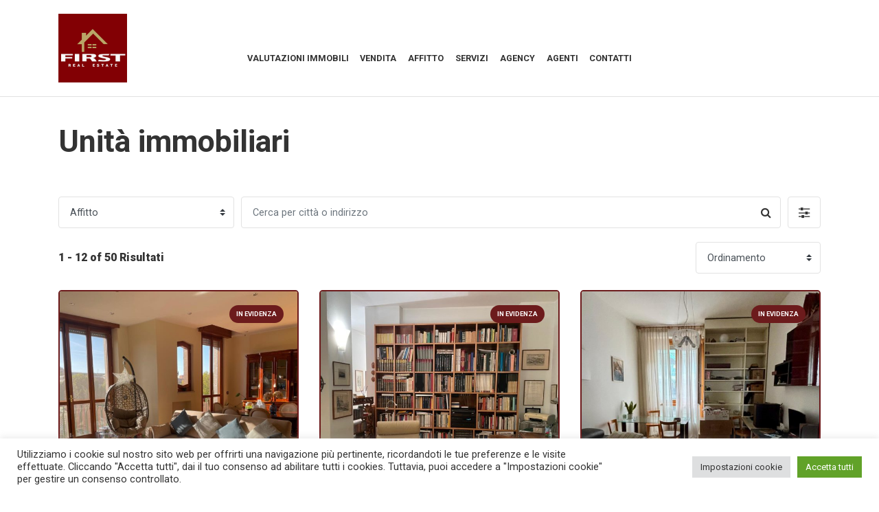

--- FILE ---
content_type: text/html; charset=UTF-8
request_url: https://www.firstrealestate.it/unita-immobiliari/?sort=newest&search_status=10&search_address=&search_street_no=&search_street=&search_neighborhood=&search_city=&search_state=&search_zip=&search_type=0&search_beds=0&search_baths=0&search_price_min=&search_price_max=&search_size_min=&search_size_max=&soggiorno=&soggiorno_comparison=equal&infissi=&infissi_comparison=equal&aria-condizionata=&aria-condizionata_comparison=equal&giardino=&giardino_comparison=equal&portineria=&portineria_comparison=equal&esposizione=&esposizione_comparison=equal
body_size: 18296
content:

<!DOCTYPE html>
<html lang="it-IT">
<head>
    <meta charset="UTF-8">
    <meta name="viewport" content="width=device-width, initial-scale=1">
    <link rel="pingback" href="https://www.firstrealestate.it/xmlrpc.php">

    
            <meta property="og:description" content="" />
        <title>Unità immobiliari &#8211; First Real Estate</title>
<meta name='robots' content='max-image-preview:large' />
<link rel='dns-prefetch' href='//www.youtube.com' />
<link rel='dns-prefetch' href='//fonts.googleapis.com' />
<link rel='dns-prefetch' href='//s.w.org' />
<link rel="alternate" type="application/rss+xml" title="First Real Estate &raquo; Feed" href="https://www.firstrealestate.it/feed/" />
<link rel="alternate" type="application/rss+xml" title="First Real Estate &raquo; Feed dei commenti" href="https://www.firstrealestate.it/comments/feed/" />
		<script>
			window._wpemojiSettings = {"baseUrl":"https:\/\/s.w.org\/images\/core\/emoji\/13.1.0\/72x72\/","ext":".png","svgUrl":"https:\/\/s.w.org\/images\/core\/emoji\/13.1.0\/svg\/","svgExt":".svg","source":{"concatemoji":"https:\/\/www.firstrealestate.it\/wp-includes\/js\/wp-emoji-release.min.js?ver=5.8.1"}};
			!function(e,a,t){var n,r,o,i=a.createElement("canvas"),p=i.getContext&&i.getContext("2d");function s(e,t){var a=String.fromCharCode;p.clearRect(0,0,i.width,i.height),p.fillText(a.apply(this,e),0,0);e=i.toDataURL();return p.clearRect(0,0,i.width,i.height),p.fillText(a.apply(this,t),0,0),e===i.toDataURL()}function c(e){var t=a.createElement("script");t.src=e,t.defer=t.type="text/javascript",a.getElementsByTagName("head")[0].appendChild(t)}for(o=Array("flag","emoji"),t.supports={everything:!0,everythingExceptFlag:!0},r=0;r<o.length;r++)t.supports[o[r]]=function(e){if(!p||!p.fillText)return!1;switch(p.textBaseline="top",p.font="600 32px Arial",e){case"flag":return s([127987,65039,8205,9895,65039],[127987,65039,8203,9895,65039])?!1:!s([55356,56826,55356,56819],[55356,56826,8203,55356,56819])&&!s([55356,57332,56128,56423,56128,56418,56128,56421,56128,56430,56128,56423,56128,56447],[55356,57332,8203,56128,56423,8203,56128,56418,8203,56128,56421,8203,56128,56430,8203,56128,56423,8203,56128,56447]);case"emoji":return!s([10084,65039,8205,55357,56613],[10084,65039,8203,55357,56613])}return!1}(o[r]),t.supports.everything=t.supports.everything&&t.supports[o[r]],"flag"!==o[r]&&(t.supports.everythingExceptFlag=t.supports.everythingExceptFlag&&t.supports[o[r]]);t.supports.everythingExceptFlag=t.supports.everythingExceptFlag&&!t.supports.flag,t.DOMReady=!1,t.readyCallback=function(){t.DOMReady=!0},t.supports.everything||(n=function(){t.readyCallback()},a.addEventListener?(a.addEventListener("DOMContentLoaded",n,!1),e.addEventListener("load",n,!1)):(e.attachEvent("onload",n),a.attachEvent("onreadystatechange",function(){"complete"===a.readyState&&t.readyCallback()})),(n=t.source||{}).concatemoji?c(n.concatemoji):n.wpemoji&&n.twemoji&&(c(n.twemoji),c(n.wpemoji)))}(window,document,window._wpemojiSettings);
		</script>
		<style>
img.wp-smiley,
img.emoji {
	display: inline !important;
	border: none !important;
	box-shadow: none !important;
	height: 1em !important;
	width: 1em !important;
	margin: 0 .07em !important;
	vertical-align: -0.1em !important;
	background: none !important;
	padding: 0 !important;
}
</style>
	<link rel='stylesheet' id='wp-components-css'  href='https://www.firstrealestate.it/wp-includes/css/dist/components/style.min.css?ver=5.8.1' media='all' />
<link rel='stylesheet' id='wp-block-editor-css'  href='https://www.firstrealestate.it/wp-includes/css/dist/block-editor/style.min.css?ver=5.8.1' media='all' />
<link rel='stylesheet' id='wp-nux-css'  href='https://www.firstrealestate.it/wp-includes/css/dist/nux/style.min.css?ver=5.8.1' media='all' />
<link rel='stylesheet' id='wp-reusable-blocks-css'  href='https://www.firstrealestate.it/wp-includes/css/dist/reusable-blocks/style.min.css?ver=5.8.1' media='all' />
<link rel='stylesheet' id='wp-editor-css'  href='https://www.firstrealestate.it/wp-includes/css/dist/editor/style.min.css?ver=5.8.1' media='all' />
<link rel='stylesheet' id='common-css'  href='https://www.firstrealestate.it/wp-admin/css/common.min.css?ver=5.8.1' media='all' />
<link rel='stylesheet' id='forms-css'  href='https://www.firstrealestate.it/wp-admin/css/forms.min.css?ver=5.8.1' media='all' />
<link rel='stylesheet' id='wp-reset-editor-styles-css'  href='https://www.firstrealestate.it/wp-includes/css/dist/block-library/reset.min.css?ver=5.8.1' media='all' />
<link rel='stylesheet' id='wp-block-library-css'  href='https://www.firstrealestate.it/wp-includes/css/dist/block-library/style.min.css?ver=5.8.1' media='all' />
<link rel='stylesheet' id='wp-editor-classic-layout-styles-css'  href='https://www.firstrealestate.it/wp-includes/css/dist/edit-post/classic.min.css?ver=5.8.1' media='all' />
<link rel='stylesheet' id='wp-block-library-theme-css'  href='https://www.firstrealestate.it/wp-includes/css/dist/block-library/theme.min.css?ver=5.8.1' media='all' />
<link rel='stylesheet' id='wp-edit-blocks-css'  href='https://www.firstrealestate.it/wp-includes/css/dist/block-library/editor.min.css?ver=5.8.1' media='all' />
<link rel='stylesheet' id='resideo-services-block-editor-css'  href='https://www.firstrealestate.it/wp-content/plugins/resideo-plugin/blocks/css/services.css?ver=5.8.1' media='all' />
<link rel='stylesheet' id='resideo-recent-properties-block-editor-css'  href='https://www.firstrealestate.it/wp-content/plugins/resideo-plugin/blocks/css/recent-properties.css?ver=5.8.1' media='all' />
<link rel='stylesheet' id='resideo-featured-properties-block-editor-css'  href='https://www.firstrealestate.it/wp-content/plugins/resideo-plugin/blocks/css/featured-properties.css?ver=5.8.1' media='all' />
<link rel='stylesheet' id='resideo-single-property-block-editor-css'  href='https://www.firstrealestate.it/wp-content/plugins/resideo-plugin/blocks/css/single-property.css?ver=5.8.1' media='all' />
<link rel='stylesheet' id='resideo-search-properties-block-editor-css'  href='https://www.firstrealestate.it/wp-content/plugins/resideo-plugin/blocks/css/search-properties.css?ver=5.8.1' media='all' />
<link rel='stylesheet' id='resideo-areas-block-editor-css'  href='https://www.firstrealestate.it/wp-content/plugins/resideo-plugin/blocks/css/areas.css?ver=5.8.1' media='all' />
<link rel='stylesheet' id='resideo-featured-agents-block-editor-css'  href='https://www.firstrealestate.it/wp-content/plugins/resideo-plugin/blocks/css/featured-agents.css?ver=5.8.1' media='all' />
<link rel='stylesheet' id='resideo-membership-plans-block-editor-css'  href='https://www.firstrealestate.it/wp-content/plugins/resideo-plugin/blocks/css/membership-plans.css?ver=5.8.1' media='all' />
<link rel='stylesheet' id='resideo-recent-posts-block-editor-css'  href='https://www.firstrealestate.it/wp-content/plugins/resideo-plugin/blocks/css/recent-posts.css?ver=5.8.1' media='all' />
<link rel='stylesheet' id='resideo-featured-posts-block-editor-css'  href='https://www.firstrealestate.it/wp-content/plugins/resideo-plugin/blocks/css/featured-posts.css?ver=5.8.1' media='all' />
<link rel='stylesheet' id='resideo-testimonials-block-editor-css'  href='https://www.firstrealestate.it/wp-content/plugins/resideo-plugin/blocks/css/testimonials.css?ver=5.8.1' media='all' />
<link rel='stylesheet' id='resideo-promo-block-editor-css'  href='https://www.firstrealestate.it/wp-content/plugins/resideo-plugin/blocks/css/promo.css?ver=5.8.1' media='all' />
<link rel='stylesheet' id='resideo-promo-slider-block-editor-css'  href='https://www.firstrealestate.it/wp-content/plugins/resideo-plugin/blocks/css/promo-slider.css?ver=5.8.1' media='all' />
<link rel='stylesheet' id='resideo-subscribe-block-editor-css'  href='https://www.firstrealestate.it/wp-content/plugins/resideo-plugin/blocks/css/subscribe.css?ver=5.8.1' media='all' />
<link rel='stylesheet' id='resideo-gallery-carousel-block-editor-css'  href='https://www.firstrealestate.it/wp-content/plugins/resideo-plugin/blocks/css/gallery-carousel.css?ver=5.8.1' media='all' />
<link rel='stylesheet' id='resideo-numbers-block-editor-css'  href='https://www.firstrealestate.it/wp-content/plugins/resideo-plugin/blocks/css/numbers.css?ver=5.8.1' media='all' />
<link rel='stylesheet' id='resideo-awards-block-editor-css'  href='https://www.firstrealestate.it/wp-content/plugins/resideo-plugin/blocks/css/awards.css?ver=5.8.1' media='all' />
<link rel='stylesheet' id='contact-form-7-css'  href='https://www.firstrealestate.it/wp-content/plugins/contact-form-7/includes/css/styles.css?ver=5.4.2' media='all' />
<link rel='stylesheet' id='cookie-law-info-css'  href='https://www.firstrealestate.it/wp-content/plugins/cookie-law-info/public/css/cookie-law-info-public.css?ver=2.0.4' media='all' />
<link rel='stylesheet' id='cookie-law-info-gdpr-css'  href='https://www.firstrealestate.it/wp-content/plugins/cookie-law-info/public/css/cookie-law-info-gdpr.css?ver=2.0.4' media='all' />
<link rel='stylesheet' id='jquery-ui-css'  href='https://www.firstrealestate.it/wp-content/themes/resideo/css/jquery-ui.css?ver=1.11.0' media='all' />
<link rel='stylesheet' id='fileinput-css'  href='https://www.firstrealestate.it/wp-content/themes/resideo/css/fileinput.min.css?ver=4.0' media='all' />
<link rel='stylesheet' id='base-font-css'  href='https://fonts.googleapis.com/css?family=Roboto%3A400%2C700%2C900&#038;ver=1.0' media='all' />
<link rel='stylesheet' id='font-awesome-css'  href='https://www.firstrealestate.it/wp-content/themes/resideo/css/font-awesome.min.css?ver=4.7.0' media='all' />
<link rel='stylesheet' id='bootstrap-css'  href='https://www.firstrealestate.it/wp-content/themes/resideo/css/bootstrap.min.css?ver=4.3.1' media='all' />
<link rel='stylesheet' id='datepicker-css'  href='https://www.firstrealestate.it/wp-content/themes/resideo/css/datepicker.css?ver=1.0' media='all' />
<link rel='stylesheet' id='owl-carousel-css'  href='https://www.firstrealestate.it/wp-content/themes/resideo/css/owl.carousel.min.css?ver=2.3.4' media='all' />
<link rel='stylesheet' id='owl-theme-css'  href='https://www.firstrealestate.it/wp-content/themes/resideo/css/owl.theme.default.min.css?ver=2.3.4' media='all' />
<link rel='stylesheet' id='photoswipe-css'  href='https://www.firstrealestate.it/wp-content/themes/resideo/css/photoswipe.css?ver=4.1.3' media='all' />
<link rel='stylesheet' id='photoswipe-skin-css'  href='https://www.firstrealestate.it/wp-content/themes/resideo/css/default-skin/default-skin.css?ver=4.1.3' media='all' />
<link rel='stylesheet' id='resideo-style-css'  href='https://www.firstrealestate.it/wp-content/themes/resideo/style.css?ver=2.3' media='all' />
<link rel='stylesheet' id='child-style-css'  href='https://www.firstrealestate.it/wp-content/themes/resideo-child/style.css?ver=2.3' media='all' />
<script src='https://www.firstrealestate.it/wp-includes/js/dist/vendor/regenerator-runtime.min.js?ver=0.13.7' id='regenerator-runtime-js'></script>
<script src='https://www.firstrealestate.it/wp-includes/js/dist/vendor/wp-polyfill.min.js?ver=3.15.0' id='wp-polyfill-js'></script>
<script src='https://www.firstrealestate.it/wp-includes/js/jquery/jquery.min.js?ver=3.6.0' id='jquery-core-js'></script>
<script src='https://www.firstrealestate.it/wp-includes/js/jquery/jquery-migrate.min.js?ver=3.3.2' id='jquery-migrate-js'></script>
<script id='cookie-law-info-js-extra'>
var Cli_Data = {"nn_cookie_ids":[],"cookielist":[],"non_necessary_cookies":[],"ccpaEnabled":"","ccpaRegionBased":"","ccpaBarEnabled":"","strictlyEnabled":["necessary","obligatoire"],"ccpaType":"gdpr","js_blocking":"1","custom_integration":"","triggerDomRefresh":"","secure_cookies":""};
var cli_cookiebar_settings = {"animate_speed_hide":"500","animate_speed_show":"500","background":"#FFF","border":"#b1a6a6c2","border_on":"","button_1_button_colour":"#61a229","button_1_button_hover":"#4e8221","button_1_link_colour":"#fff","button_1_as_button":"1","button_1_new_win":"","button_2_button_colour":"#333","button_2_button_hover":"#292929","button_2_link_colour":"#444","button_2_as_button":"","button_2_hidebar":"","button_3_button_colour":"#dedfe0","button_3_button_hover":"#b2b2b3","button_3_link_colour":"#333333","button_3_as_button":"1","button_3_new_win":"","button_4_button_colour":"#dedfe0","button_4_button_hover":"#b2b2b3","button_4_link_colour":"#333333","button_4_as_button":"1","button_7_button_colour":"#61a229","button_7_button_hover":"#4e8221","button_7_link_colour":"#fff","button_7_as_button":"1","button_7_new_win":"","font_family":"inherit","header_fix":"","notify_animate_hide":"1","notify_animate_show":"","notify_div_id":"#cookie-law-info-bar","notify_position_horizontal":"right","notify_position_vertical":"bottom","scroll_close":"","scroll_close_reload":"","accept_close_reload":"","reject_close_reload":"","showagain_tab":"","showagain_background":"#fff","showagain_border":"#000","showagain_div_id":"#cookie-law-info-again","showagain_x_position":"100px","text":"#333333","show_once_yn":"","show_once":"10000","logging_on":"","as_popup":"","popup_overlay":"1","bar_heading_text":"","cookie_bar_as":"banner","popup_showagain_position":"bottom-right","widget_position":"left"};
var log_object = {"ajax_url":"https:\/\/www.firstrealestate.it\/wp-admin\/admin-ajax.php"};
</script>
<script src='https://www.firstrealestate.it/wp-content/plugins/cookie-law-info/public/js/cookie-law-info-public.js?ver=2.0.4' id='cookie-law-info-js'></script>
<script src='https://www.firstrealestate.it/wp-includes/js/clipboard.min.js?ver=5.8.1' id='clipboard-js'></script>
<script src='https://www.firstrealestate.it/wp-includes/js/plupload/moxie.min.js?ver=1.3.5' id='moxiejs-js'></script>
<script src='https://www.firstrealestate.it/wp-includes/js/plupload/plupload.min.js?ver=2.1.9' id='plupload-js'></script>
<script src='https://www.firstrealestate.it/wp-includes/js/underscore.min.js?ver=1.13.1' id='underscore-js'></script>
<script src='https://www.firstrealestate.it/wp-includes/js/dist/dom-ready.min.js?ver=71883072590656bf22c74c7b887df3dd' id='wp-dom-ready-js'></script>
<script src='https://www.firstrealestate.it/wp-includes/js/dist/hooks.min.js?ver=a7edae857aab69d69fa10d5aef23a5de' id='wp-hooks-js'></script>
<script src='https://www.firstrealestate.it/wp-includes/js/dist/i18n.min.js?ver=5f1269854226b4dd90450db411a12b79' id='wp-i18n-js'></script>
<script id='wp-i18n-js-after'>
wp.i18n.setLocaleData( { 'text direction\u0004ltr': [ 'ltr' ] } );
</script>
<script id='wp-a11y-js-translations'>
( function( domain, translations ) {
	var localeData = translations.locale_data[ domain ] || translations.locale_data.messages;
	localeData[""].domain = domain;
	wp.i18n.setLocaleData( localeData, domain );
} )( "default", {"translation-revision-date":"2021-10-18 15:58:53+0000","generator":"GlotPress\/3.0.0-alpha.2","domain":"messages","locale_data":{"messages":{"":{"domain":"messages","plural-forms":"nplurals=2; plural=n != 1;","lang":"it"},"Notifications":["Notifiche"]}},"comment":{"reference":"wp-includes\/js\/dist\/a11y.js"}} );
</script>
<script src='https://www.firstrealestate.it/wp-includes/js/dist/a11y.min.js?ver=0ac8327cc1c40dcfdf29716affd7ac63' id='wp-a11y-js'></script>
<script id='plupload-handlers-js-extra'>
var pluploadL10n = {"queue_limit_exceeded":"Hai tentato di mettere in coda troppi file.","file_exceeds_size_limit":"%s supera la dimensione massima di caricamento per questo sito.","zero_byte_file":"Questo file \u00e8 vuoto. Prova con un altro file.","invalid_filetype":"Questo tipo di file non \u00e8 permesso per ragioni di sicurezza.","not_an_image":"Questo file non \u00e8 un'immagine. Prova con un file diverso.","image_memory_exceeded":"Memoria esaurita. Prova con un file pi\u00f9 piccolo.","image_dimensions_exceeded":"Questo file \u00e8 pi\u00f9 grande della dimensione massima consentita. Prova con un file diverso.","default_error":"Si \u00e8 verificato un errore durante il caricamento. Riprova pi\u00f9 tardi.","missing_upload_url":"Si \u00e8 verificato un errore di configurazione. Contatta l'amministratore del server.","upload_limit_exceeded":"\u00c8 possibile caricare un solo file.","http_error":"Risposta inaspettata dal server. Il file potrebbe essere stato correttamente caricato, controlla la Libreria dei media o ricarica la pagina.","http_error_image":"La post-elaborazione dell'immagine \u00e8 fallita, presumibilmente perch\u00e9 il server \u00e8 occupato o non ha abbastanza risorse. Potrebbe essere d'aiuto caricare un'immagine pi\u00f9 piccola. La dimensione massima suggerita \u00e8 di 2500 pixel. ","upload_failed":"Caricamento non riuscito.","big_upload_failed":"Prova a caricare il file con %1$s l'uploader del browser%2$s.","big_upload_queued":"%s supera la dimensione massima di caricamento per il multi-file uploader quando viene utilizzato nel tuo browser.","io_error":"Errore di I\/O.","security_error":"Errore di sicurezza.","file_cancelled":"File cancellato.","upload_stopped":"Caricamento interrotto.","dismiss":"Ignora","crunching":"Elaborazione\u2026","deleted":"spostato nel cestino.","error_uploading":"\u201c%s\u201d non \u00e8 stato caricato.","unsupported_image":"Questa immagine non pu\u00f2 essere visualizzata su un web browser. Per un migliore risultato, convertila in JPEG prima di caricarla.","noneditable_image":"Questa immagine non pu\u00f2 essere elaborata dal server web. Convertila in JPEG o PNG prima di caricarla.","file_url_copied":"L'URL del file \u00e8 stato copiato negli appunti"};
</script>
<script src='https://www.firstrealestate.it/wp-includes/js/plupload/handlers.min.js?ver=5.8.1' id='plupload-handlers-js'></script>
<link rel="https://api.w.org/" href="https://www.firstrealestate.it/wp-json/" /><link rel="alternate" type="application/json" href="https://www.firstrealestate.it/wp-json/wp/v2/pages/573" /><link rel="EditURI" type="application/rsd+xml" title="RSD" href="https://www.firstrealestate.it/xmlrpc.php?rsd" />
<link rel="wlwmanifest" type="application/wlwmanifest+xml" href="https://www.firstrealestate.it/wp-includes/wlwmanifest.xml" /> 
<meta name="generator" content="WordPress 5.8.1" />
<link rel="canonical" href="https://www.firstrealestate.it/unita-immobiliari/" />
<link rel='shortlink' href='https://www.firstrealestate.it/?p=573' />
<link rel="alternate" type="application/json+oembed" href="https://www.firstrealestate.it/wp-json/oembed/1.0/embed?url=https%3A%2F%2Fwww.firstrealestate.it%2Funita-immobiliari%2F" />
<link rel="alternate" type="text/xml+oembed" href="https://www.firstrealestate.it/wp-json/oembed/1.0/embed?url=https%3A%2F%2Fwww.firstrealestate.it%2Funita-immobiliari%2F&#038;format=xml" />
<style>
        .pxp-hero-search .pxp-hero-search-btn, .pxp-dark-mode .pxp-hero-search .pxp-hero-search-btn,
        .pxp-hero-contact-form-btn, .pxp-dark-mode .pxp-hero-contact-form-btn,
        .pxp-save-search-btn, .pxp-dark-mode .pxp-save-search-btn,
        .pxp-filter-btn, .pxp-dark-mode .pxp-filter-btn,
        .pxp-sp-agent-btn-main, .pxp-dark-mode .pxp-sp-agent-btn-main,
        .pxp-blog-post-comments-form-btn, .pxp-dark-mode .pxp-blog-post-comments-form-btn, 
        .pxp-agent-comments-form-btn, .pxp-dark-mode .pxp-agent-comments-form-btn,
        .pxp-agent-contact-btn, .pxp-dark-mode .pxp-agent-contact-btn,
        .pxp-agent-contact-modal-btn, .pxp-dark-mode .pxp-agent-contact-modal-btn,
        .pxp-report-property-modal-btn, .pxp-dark-mode .pxp-report-property-modal-btn,
        .pxp-user-modal-btn, .pxp-dark-mode .pxp-user-modal-btn,
        .pxp-properties-modal-btn, .pxp-dark-mode .pxp-properties-modal-btn,
        .contact-widget-form-send, .pxp-dark-mode .contact-widget-form-send,
        .pxp-side-section input[type="submit"], .pxp-dark-mode .pxp-side-section input[type="submit"],
        .pxp-contact-form-btn, .pxp-dark-mode .pxp-contact-form-btn,
        #dsidx.dsidx-details .dsidx-contact-form table input[type="button"], .pxp-dark-mode #dsidx.dsidx-details .dsidx-contact-form table input[type="button"],
        .pxp-submit-property-btn, .pxp-dark-mode .pxp-submit-property-btn,
        .pxp-submit-property-btn-delete-confirm, .pxp-dark-mode .pxp-submit-property-btn-delete-confirm,
        .pxp-new-floor-plan-ok-btn, .pxp-dark-mode .pxp-new-floor-plan-ok-btn,
        .pxp-edit-floor-plan-ok-btn, .pxp-dark-mode .pxp-edit-floor-plan-ok-btn,
        .pxp-saved-searches-btn-delete-confirm, .pxp-dark-mode .pxp-saved-searches-btn-delete-confirm,
        .pxp-wishlist-btn-delete-confirm, .pxp-dark-mode .pxp-wishlist-btn-delete-confirm,
        .pxp-my-properties-btn-delete-confirm, .pxp-dark-mode .pxp-my-properties-btn-delete-confirm,
        .pxp-my-leads-new-lead-btn, .pxp-dark-mode .pxp-my-leads-new-lead-btn,
        .pxp-my-leads-delete-lead-btn-confirm, .pxp-dark-mode .pxp-my-leads-delete-lead-btn-confirm,
        .pxp-my-leads-submit-lead-btn, .pxp-dark-mode .pxp-my-leads-delete-lead-btn-confirm,
        .pxp-my-leads-update-lead-btn, .pxp-dark-mode .pxp-my-leads-update-lead-btn,
        .pxp-account-settings-update-btn, .pxp-dark-mode .pxp-account-settings-update-btn,
        .pxp-my-properties-item-payment-paypal-btn, .pxp-dark-mode .pxp-my-properties-item-payment-paypal-btn,
        .pxp-my-properties-item-payment-upgrade-btn, .pxp-dark-mode .pxp-my-properties-item-payment-upgrade-btn,
        .pxp-my-properties-item-payment-featured-btn, .pxp-dark-mode .pxp-my-properties-item-payment-featured-btn,
        .pxp-activate-plan-btn, .pxp-dark-mode .pxp-activate-plan-btn,
        .pxp-pay-plan-btn, .pxp-dark-mode .pxp-pay-plan-btn,
        .pxp-dark-mode .pxp-footer .pxp-side-section input[type="submit"],
        .pxp-dark-mode .pxp-footer .contact-widget-form-send,
        .pxp-search-properties-form input[type="submit"], .pxp-dark-mode .pxp-search-properties-form input[type="submit"],
        .wpcf7-form .wpcf7-form-control.wpcf7-submit, .pxp-dark-mode .wpcf7-form .wpcf7-form-control.wpcf7-submit, .pxp-dark-mode .pxp-footer .pxp-side-section .wpcf7-form .wpcf7-form-control.wpcf7-submit {
            background-color: #6c1b1c;
            border: 1px solid #6c1b1c;
        }
        .pxp-blog-posts-carousel-1 .pxp-primary-cta {
            color: #6c1b1c;
        }
        .pxp-blog-posts-carousel-1 .pxp-primary-cta:after {
            border-top: 2px solid #6c1b1c;
        }
    
        .pxp-hero-search .pxp-hero-search-btn, .pxp-dark-mode .pxp-hero-search .pxp-hero-search-btn, .pxp-hero-search .pxp-hero-search-btn:hover, .pxp-dark-mode .pxp-hero-search .pxp-hero-search-btn:hover,
        .pxp-hero-contact-form-btn, .pxp-dark-mode .pxp-hero-contact-form-btn, .pxp-hero-contact-form-btn:hover, .pxp-dark-mode .pxp-hero-contact-form-btn:hover,
        .pxp-save-search-btn, .pxp-dark-mode .pxp-save-search-btn, .pxp-save-search-btn:hover, .pxp-dark-mode .pxp-save-search-btn:hover,
        .pxp-filter-btn, .pxp-dark-mode .pxp-filter-btn, .pxp-filter-btn:hover, .pxp-dark-mode .pxp-filter-btn:hover,
        .pxp-sp-agent-btn-main, .pxp-dark-mode .pxp-sp-agent-btn-main, .pxp-sp-agent-btn-main:hover, .pxp-dark-mode .pxp-sp-agent-btn-main:hover,
        .pxp-blog-post-comments-form-btn, .pxp-dark-mode .pxp-blog-post-comments-form-btn, .pxp-blog-post-comments-form-btn:hover, .pxp-dark-mode .pxp-blog-post-comments-form-btn:hover, 
        .pxp-agent-comments-form-btn, .pxp-dark-mode .pxp-agent-comments-form-btn, .pxp-agent-comments-form-btn:hover, .pxp-dark-mode .pxp-agent-comments-form-btn:hover,
        .pxp-agent-contact-btn, .pxp-dark-mode .pxp-agent-contact-btn, .pxp-agent-contact-btn:hover, .pxp-dark-mode .pxp-agent-contact-btn:hover,
        .pxp-agent-contact-modal-btn, .pxp-dark-mode .pxp-agent-contact-modal-btn, .pxp-agent-contact-modal-btn:hover, .pxp-dark-mode .pxp-agent-contact-modal-btn:hover,
        .pxp-report-property-modal-btn, .pxp-dark-mode .pxp-report-property-modal-btn, .pxp-report-property-modal-btn:hover, .pxp-dark-mode .pxp-report-property-modal-btn:hover,
        .pxp-user-modal-btn, .pxp-dark-mode .pxp-user-modal-btn, .pxp-user-modal-btn:hover, .pxp-dark-mode .pxp-user-modal-btn:hover,
        .pxp-properties-modal-btn, .pxp-dark-mode .pxp-properties-modal-btn, .pxp-properties-modal-btn:hover, .pxp-dark-mode .pxp-properties-modal-btn:hover,
        .contact-widget-form-send, .pxp-dark-mode .contact-widget-form-send, .contact-widget-form-send:hover, .pxp-dark-mode .contact-widget-form-send:hover,
        .pxp-side-section input[type="submit"], .pxp-dark-mode .pxp-side-section input[type="submit"], .pxp-side-section input[type="submit"]:hover, .pxp-dark-mode .pxp-side-section input[type="submit"]:hover,
        .pxp-dark-mode .pxp-footer .pxp-side-section input[type="submit"], .pxp-dark-mode .pxp-footer .pxp-side-section input[type="submit"]:hover, 
        .pxp-contact-form-btn, .pxp-dark-mode .pxp-contact-form-btn, .pxp-contact-form-btn:hover, .pxp-dark-mode .pxp-contact-form-btn:hover, 
        #dsidx.dsidx-details .dsidx-contact-form table input[type="button"], .pxp-dark-mode #dsidx.dsidx-details .dsidx-contact-form table input[type="button"], #dsidx.dsidx-details .dsidx-contact-form table input[type="button"]:hover, .pxp-dark-mode #dsidx.dsidx-details .dsidx-contact-form table input[type="button"]:hover,
        .pxp-submit-property-btn, .pxp-dark-mode .pxp-submit-property-btn, .pxp-submit-property-btn:hover, .pxp-dark-mode .pxp-submit-property-btn:hover,
        .pxp-submit-property-btn-delete-confirm, .pxp-dark-mode .pxp-submit-property-btn-delete-confirm, .pxp-submit-property-btn-delete-confirm:hover, .pxp-dark-mode .pxp-submit-property-btn-delete-confirm:hover,
        .pxp-new-floor-plan-ok-btn, .pxp-dark-mode .pxp-new-floor-plan-ok-btn, .pxp-new-floor-plan-ok-btn:hover, .pxp-dark-mode .pxp-new-floor-plan-ok-btn:hover,
        .pxp-edit-floor-plan-ok-btn, .pxp-dark-mode .pxp-edit-floor-plan-ok-btn, .pxp-edit-floor-plan-ok-btn:hover, .pxp-dark-mode .pxp-edit-floor-plan-ok-btn:hover,
        .pxp-saved-searches-btn-delete-confirm, .pxp-dark-mode .pxp-saved-searches-btn-delete-confirm, .pxp-saved-searches-btn-delete-confirm:hover, .pxp-dark-mode .pxp-saved-searches-btn-delete-confirm:hover,
        .pxp-wishlist-btn-delete-confirm, .pxp-dark-mode .pxp-wishlist-btn-delete-confirm, .pxp-wishlist-btn-delete-confirm:hover, .pxp-dark-mode .pxp-wishlist-btn-delete-confirm:hover,
        .pxp-my-properties-btn-delete-confirm, .pxp-dark-mode .pxp-my-properties-btn-delete-confirm, .pxp-my-properties-btn-delete-confirm:hover, .pxp-dark-mode .pxp-my-properties-btn-delete-confirm:hover,
        .pxp-my-leads-new-lead-btn, .pxp-dark-mode .pxp-my-leads-new-lead-btn, .pxp-my-leads-new-lead-btn:hover, .pxp-dark-mode .pxp-my-leads-new-lead-btn:hover,
        .pxp-my-leads-delete-lead-btn-confirm, .pxp-dark-mode .pxp-my-leads-delete-lead-btn-confirm, .pxp-my-leads-delete-lead-btn-confirm:hover, .pxp-dark-mode .pxp-my-leads-delete-lead-btn-confirm:hover,
        .pxp-my-leads-submit-lead-btn, .pxp-dark-mode .pxp-my-leads-delete-lead-btn-confirm, .pxp-my-leads-submit-lead-btn:hover, .pxp-dark-mode .pxp-my-leads-delete-lead-btn-confirm:hover,
        .pxp-my-leads-update-lead-btn, .pxp-dark-mode .pxp-my-leads-update-lead-btn, .pxp-my-leads-update-lead-btn:hover, .pxp-dark-mode .pxp-my-leads-update-lead-btn:hover,
        .pxp-account-settings-update-btn, .pxp-dark-mode .pxp-account-settings-update-btn, .pxp-account-settings-update-btn:hover, .pxp-dark-mode .pxp-account-settings-update-btn:hover,
        .pxp-my-properties-item-payment-paypal-btn, .pxp-dark-mode .pxp-my-properties-item-payment-paypal-btn, .pxp-my-properties-item-payment-paypal-btn:hover, .pxp-dark-mode .pxp-my-properties-item-payment-paypal-btn:hover,
        .pxp-my-properties-item-payment-upgrade-btn, .pxp-dark-mode .pxp-my-properties-item-payment-upgrade-btn, .pxp-my-properties-item-payment-upgrade-btn:hover, .pxp-dark-mode .pxp-my-properties-item-payment-upgrade-btn:hover,
        .pxp-my-properties-item-payment-featured-btn, .pxp-dark-mode .pxp-my-properties-item-payment-featured-btn, .pxp-my-properties-item-payment-featured-btn:hover, .pxp-dark-mode .pxp-my-properties-item-payment-featured-btn:hover,
        .pxp-activate-plan-btn, .pxp-dark-mode .pxp-activate-plan-btn, .pxp-activate-plan-btn:hover, .pxp-dark-mode .pxp-activate-plan-btn:hover,
        .pxp-pay-plan-btn, .pxp-dark-mode .pxp-pay-plan-btn, .pxp-pay-plan-btn:hover, .pxp-dark-mode .pxp-pay-plan-btn:hover,
        .pxp-dark-mode .pxp-footer .contact-widget-form-send, .pxp-dark-mode .pxp-footer .contact-widget-form-send:hover,
        .pxp-search-properties-form input[type="submit"], .pxp-dark-mode .pxp-search-properties-form input[type="submit"],
        .wpcf7-form .wpcf7-form-control.wpcf7-submit, .pxp-dark-mode .wpcf7-form .wpcf7-form-control.wpcf7-submit, .pxp-dark-mode .pxp-footer .pxp-side-section .wpcf7-form .wpcf7-form-control.wpcf7-submit {
            color: #ffffff;
        }
    
        .pxp-results-card-1-featured-label,
        .pxp-dark-mode .pxp-results-card-1-featured-label {
            background: #6c1b1c;
        }
        .pxp-results-card-1.pxp-is-featured {
            border: 2px solid #6c1b1c;
        }
    
        .pxp-results-card-1-featured-label, 
        .pxp-dark-mode .pxp-results-card-1-featured-label {
            color: #ffffff;
        }
    
        .pxp-posts-1-item-featured-label,
        .pxp-dark-mode .pxp-posts-1-item-featured-label {
            background: #6c1b1c;
        }
    
        .pxp-posts-1-item-featured-label,
        .pxp-dark-mode .pxp-posts-1-item-featured-label {
            color: #ffffff;
        }
    
        .pxp-price-marker,
        .pxp-dark-mode .pxp-price-marker,
        .pxp-price-marker:after,
        .pxp-dark-mode .pxp-price-marker:after {
            background-color: #000000;
        }
        .pxp-price-marker:hover, 
        .pxp-price-marker.active {
            background-color: #fff;
        }
        .pxp-dark-mode .pxp-price-marker:hover, 
        .pxp-dark-mode .pxp-price-marker.active {
            background-color: #000;
        }
        .pxp-price-marker:hover:after, 
        .pxp-price-marker.active:after {
            background-color: #fff;
        }
        .pxp-dark-mode .pxp-price-marker:hover:after, 
        .pxp-dark-mode .pxp-price-marker.active:after {
            background-color: #000;
        }
    
        .pxp-price-marker,
        .pxp-dark-mode .pxp-price-marker {
            border: 2px solid #6c1b1c;
        }
        .pxp-price-marker:after,
        .pxp-dark-mode .pxp-price-marker:after {
            border-right: 2px solid #6c1b1c;
            border-bottom: 2px solid #6c1b1c;
        }
    
        .pxp-price-marker,
        .pxp-dark-mode .pxp-price-marker {
            color: #6c1b1c;
        }
    
        .pxp-agents-1-item-cta,
        .pxp-dark-mode .pxp-agents-1-item-cta {
            color: #6c1b1c;
        }
    
        .pxp-posts-1-item-cta {
            color: #6c1b1c;
        }
    </style><link rel="icon" href="https://www.firstrealestate.it/wp-content/uploads/2021/06/cropped-192x192-1-32x32.png" sizes="32x32" />
<link rel="icon" href="https://www.firstrealestate.it/wp-content/uploads/2021/06/cropped-192x192-1-192x192.png" sizes="192x192" />
<link rel="apple-touch-icon" href="https://www.firstrealestate.it/wp-content/uploads/2021/06/cropped-192x192-1-180x180.png" />
<meta name="msapplication-TileImage" content="https://www.firstrealestate.it/wp-content/uploads/2021/06/cropped-192x192-1-270x270.png" />
</head>


<body class="page-template page-template-property-search page-template-property-search-php page page-id-573 wp-custom-logo wp-embed-responsive">
    
    <div class="pxp-header fixed-top pxp-animate pxp-no-bg">
        <div class="container">
            <div class="row align-items-center no-gutters">
                <div class="col-6 col-lg-2 pxp-rtl-align-right">
                                        <a href="https://www.firstrealestate.it/" class="pxp-logo text-decoration-none pxp-has-img">
                        <img src="https://www.firstrealestate.it/wp-content/uploads/2021/06/cropped-Logo-first.jpg" alt="First Real Estate" class=""/>                    </a>
                </div>
                <div class="col-1 col-lg-8 text-center">
                    <div class="pxp-nav">
                        <div class="menu-top-menu-container"><ul id="menu-top-menu" class="menu"><li id="menu-item-640" class="menu-item menu-item-type-post_type menu-item-object-page menu-item-640"><a href="https://www.firstrealestate.it/valutazioni-immobili/">Valutazioni immobili</a></li>
<li id="menu-item-577" class="menu-item menu-item-type-custom menu-item-object-custom menu-item-577"><a href="http://www.firstrealestate.it/unita-immobiliari/?sort=newest&#038;search_status=11">Vendita</a></li>
<li id="menu-item-576" class="menu-item menu-item-type-custom menu-item-object-custom menu-item-576"><a href="http://www.firstrealestate.it/unita-immobiliari/?sort=newest&#038;search_status=10">Affitto</a></li>
<li id="menu-item-608" class="menu-item menu-item-type-post_type menu-item-object-page menu-item-608"><a href="https://www.firstrealestate.it/servizi/">Servizi</a></li>
<li id="menu-item-584" class="menu-item menu-item-type-post_type menu-item-object-page menu-item-584"><a href="https://www.firstrealestate.it/agency/">Agency</a></li>
<li id="menu-item-985" class="menu-item menu-item-type-post_type menu-item-object-page menu-item-985"><a href="https://www.firstrealestate.it/our-agent/">Agenti</a></li>
<li id="menu-item-742" class="menu-item menu-item-type-post_type menu-item-object-page menu-item-742"><a href="https://www.firstrealestate.it/contattaci/">Contatti</a></li>
</ul></div>                    </div>
                </div>
                <div class="col-5 col-lg-2 text-right">
                    <a href="javascript:void(0);" class="pxp-header-nav-trigger">MENU<span class="fa fa-bars"></span></a>
                                    </div>
            </div>
        </div>
    </div>


        <div class="modal fade pxp-user-modal" id="pxp-signin-modal" tabindex="-1" role="dialog" aria-labelledby="pxpSigninModal" aria-hidden="true">
            <div class="modal-dialog modal-dialog-centered" role="document">
                <div class="modal-content">
                    <div class="modal-header">
                        <button type="button" class="close" data-dismiss="modal" aria-label="Close">
                            <span aria-hidden="true">&times;</span>
                        </button>
                    </div>
                    <div class="modal-body">
                        <h5 class="modal-title" id="pxpSigninModal">Welcome back!</h5>
                        <form id="pxp-signin-modal-form" class="mt-4" method="post">
                            <div class="pxp-modal-message pxp-signin-modal-message"></div>
                            <div class="form-group">
                                <label for="pxp-signin-modal-email">Email</label>
                                <input type="text" class="form-control" id="pxp-signin-modal-email">
                            </div>
                            <div class="form-group">
                                <label for="pxp-signin-modal-pass">Password</label>
                                <input type="password" class="form-control" id="pxp-signin-modal-pass">
                            </div>
                            <div class="form-group">
                                <input type="hidden" name="pxp-signin-modal-redirect" id="pxp-signin-modal-redirect" value="">
                                <input type="hidden" id="pxp-signin-modal-security" name="pxp-signin-modal-security" value="a591af8b41" /><input type="hidden" name="_wp_http_referer" value="/unita-immobiliari/?sort=newest&amp;search_status=10&amp;search_address=&amp;search_street_no=&amp;search_street=&amp;search_neighborhood=&amp;search_city=&amp;search_state=&amp;search_zip=&amp;search_type=0&amp;search_beds=0&amp;search_baths=0&amp;search_price_min=&amp;search_price_max=&amp;search_size_min=&amp;search_size_max=&amp;soggiorno=&amp;soggiorno_comparison=equal&amp;infissi=&amp;infissi_comparison=equal&amp;aria-condizionata=&amp;aria-condizionata_comparison=equal&amp;giardino=&amp;giardino_comparison=equal&amp;portineria=&amp;portineria_comparison=equal&amp;esposizione=&amp;esposizione_comparison=equal" />
                                <a href="javascript:void(0);" class="btn pxp-user-modal-btn pxp-signin-modal-btn">
                                    <span class="pxp-signin-modal-btn-text">Sign In</span>
                                    <span class="pxp-signin-modal-btn-loading"><img src="https://www.firstrealestate.it/wp-content/themes/resideo/images/loader-light.svg" class="pxp-loader pxp-is-btn" alt="..."> Signing in...</span>
                                </a>
                            </div>
                            <div class="form-group mt-4 text-center pxp-modal-small">
                                <a href="javascript:void(0);" class="pxp-modal-link pxp-forgot-trigger">Forgot password</a>
                            </div>
                            <div class="text-center pxp-modal-small">
                                New to First Real Estate? <a href="javascript:void(0);" class="pxp-modal-link pxp-signup-trigger">Create an account</a>
                            </div>
                        </form>
                    </div>
                </div>
            </div>
        </div>

        <div class="modal fade pxp-user-modal" id="pxp-signup-modal" tabindex="-1" role="dialog" aria-labelledby="pxpSignupModal" aria-hidden="true">
            <div class="modal-dialog modal-dialog-centered" role="document">
                <div class="modal-content">
                    <div class="modal-header">
                        <button type="button" class="close" data-dismiss="modal" aria-label="Close">
                            <span aria-hidden="true">&times;</span>
                        </button>
                    </div>
                    <div class="modal-body">
                        <h5 class="modal-title" id="pxpSignupModal">Create an account</h5>
                        <form id="pxp-signup-modal-form" class="mt-4" method="post">
                            <div class="pxp-modal-message pxp-signup-modal-message"></div>

                            
                            <div class="form-row">
                                <div class="col">
                                    <div class="form-group">
                                        <label for="pxp-signup-modal-firstname">Nome</label>
                                        <input type="text" class="form-control" id="pxp-signup-modal-firstname">
                                    </div>
                                </div>
                                <div class="col">
                                    <div class="form-group">
                                        <label for="pxp-signup-modal-lastname">Cognome</label>
                                        <input type="text" class="form-control" id="pxp-signup-modal-lastname">
                                    </div>
                                </div>
                            </div>
                            <div class="form-group">
                                <label for="pxp-signup-modal-email">Email</label>
                                <input type="text" class="form-control" id="pxp-signup-modal-email">
                            </div>
                            <div class="form-group">
                                <label for="pxp-signup-modal-pass">Password</label>
                                <input type="password" class="form-control" id="pxp-signup-modal-pass">
                            </div>

                            
                            <div class="form-group">
                                <input type="hidden" id="pxp-signup-modal-security" name="pxp-signup-modal-security" value="a591af8b41" /><input type="hidden" name="_wp_http_referer" value="/unita-immobiliari/?sort=newest&amp;search_status=10&amp;search_address=&amp;search_street_no=&amp;search_street=&amp;search_neighborhood=&amp;search_city=&amp;search_state=&amp;search_zip=&amp;search_type=0&amp;search_beds=0&amp;search_baths=0&amp;search_price_min=&amp;search_price_max=&amp;search_size_min=&amp;search_size_max=&amp;soggiorno=&amp;soggiorno_comparison=equal&amp;infissi=&amp;infissi_comparison=equal&amp;aria-condizionata=&amp;aria-condizionata_comparison=equal&amp;giardino=&amp;giardino_comparison=equal&amp;portineria=&amp;portineria_comparison=equal&amp;esposizione=&amp;esposizione_comparison=equal" />
                                <a href="javascript:void(0);" class="btn pxp-user-modal-btn pxp-signup-modal-btn">
                                    <span class="pxp-signup-modal-btn-text">Sign Up</span>
                                    <span class="pxp-signup-modal-btn-loading"><img src="https://www.firstrealestate.it/wp-content/themes/resideo/images/loader-light.svg" class="pxp-loader pxp-is-btn" alt="..."> Signing up...</span>
                                </a>
                            </div>
                            <div class="text-center mt-4 pxp-modal-small">
                                Already have an account? <a href="javascript:void(0);" class="pxp-modal-link pxp-signin-trigger">Sign in</a>
                            </div>
                        </form>
                    </div>
                </div>
            </div>
        </div>

        <div class="modal fade pxp-user-modal" id="pxp-forgot-modal" tabindex="-1" role="dialog" aria-labelledby="pxpForgotModal" aria-hidden="true">
            <div class="modal-dialog modal-dialog-centered" role="document">
                <div class="modal-content">
                    <div class="modal-header">
                        <button type="button" class="close" data-dismiss="modal" aria-label="Close">
                            <span aria-hidden="true">&times;</span>
                        </button>
                    </div>
                    <div class="modal-body">
                        <h5 class="modal-title" id="pxpForgotModal">Forgot Password</h5>
                        <form id="pxp-forgot-modal-form" class="mt-4" method="post">
                            <div class="pxp-modal-message pxp-forgot-modal-message"></div>
                            <div class="form-group">
                                <label for="pxp-forgot-modal-email">Email</label>
                                <input type="text" class="form-control" id="pxp-forgot-modal-email">
                            </div>
                            <div class="form-group">
                                <input type="hidden" id="pxp-forgot-modal-security" name="pxp-forgot-modal-security" value="a591af8b41" /><input type="hidden" name="_wp_http_referer" value="/unita-immobiliari/?sort=newest&amp;search_status=10&amp;search_address=&amp;search_street_no=&amp;search_street=&amp;search_neighborhood=&amp;search_city=&amp;search_state=&amp;search_zip=&amp;search_type=0&amp;search_beds=0&amp;search_baths=0&amp;search_price_min=&amp;search_price_max=&amp;search_size_min=&amp;search_size_max=&amp;soggiorno=&amp;soggiorno_comparison=equal&amp;infissi=&amp;infissi_comparison=equal&amp;aria-condizionata=&amp;aria-condizionata_comparison=equal&amp;giardino=&amp;giardino_comparison=equal&amp;portineria=&amp;portineria_comparison=equal&amp;esposizione=&amp;esposizione_comparison=equal" />
                                <a href="javascript:void(0);" class="btn pxp-user-modal-btn pxp-forgot-modal-btn">
                                    <span class="pxp-forgot-modal-btn-text">Get New Password</span>
                                    <span class="pxp-forgot-modal-btn-loading"><img src="https://www.firstrealestate.it/wp-content/themes/resideo/images/loader-light.svg" class="pxp-loader pxp-is-btn" alt="..."> Sending...</span>
                                </a>
                            </div>
                        </form>
                    </div>
                </div>
            </div>
        </div>

        <div class="modal fade pxp-user-modal" id="pxp-reset-modal" tabindex="-1" role="dialog" aria-labelledby="pxpResetModal" aria-hidden="true">
            <div class="modal-dialog modal-dialog-centered" role="document">
                <div class="modal-content">
                    <div class="modal-header">
                        <button type="button" class="close" data-dismiss="modal" aria-label="Close">
                            <span aria-hidden="true">&times;</span>
                        </button>
                    </div>
                    <div class="modal-body">
                        <h5 class="modal-title" id="pxpResetModal">Reset Password</h5>
                        <form id="pxp-reset-modal-form" class="mt-4" method="post">
                            <div class="pxp-modal-message pxp-reset-modal-message"></div>
                            <div class="form-group">
                                <label for="pxp-reset-modal-pass">New Password</label>
                                <input type="password" class="form-control" id="pxp-reset-modal-pass">
                                <small class="form-text text-muted">Hint: The password should be at least seven characters long. To make it stronger, use upper and lower case letters, numbers, and symbols like ! " ? $ % ^ & ).</small>
                            </div>
                            <div class="form-group">
                                <input type="hidden" id="pxp-reset-modal-security" name="pxp-reset-modal-security" value="a591af8b41" /><input type="hidden" name="_wp_http_referer" value="/unita-immobiliari/?sort=newest&amp;search_status=10&amp;search_address=&amp;search_street_no=&amp;search_street=&amp;search_neighborhood=&amp;search_city=&amp;search_state=&amp;search_zip=&amp;search_type=0&amp;search_beds=0&amp;search_baths=0&amp;search_price_min=&amp;search_price_max=&amp;search_size_min=&amp;search_size_max=&amp;soggiorno=&amp;soggiorno_comparison=equal&amp;infissi=&amp;infissi_comparison=equal&amp;aria-condizionata=&amp;aria-condizionata_comparison=equal&amp;giardino=&amp;giardino_comparison=equal&amp;portineria=&amp;portineria_comparison=equal&amp;esposizione=&amp;esposizione_comparison=equal" />
                                <a href="javascript:void(0);" class="btn pxp-user-modal-btn pxp-reset-modal-btn">
                                    <span class="pxp-reset-modal-btn-text">Reset Password</span>
                                    <span class="pxp-reset-modal-btn-loading"><img src="https://www.firstrealestate.it/wp-content/themes/resideo/images/loader-light.svg" class="pxp-loader pxp-is-btn" alt="..."> Setting new password...</span>
                                </a>
                            </div>
                        </form>
                    </div>
                </div>
            </div>
        </div>
    
<div class="pxp-content ">
    
    <div class="pxp-no-map">
        <div class="pxp-content-side-wrapper mt-100">
                            <div class="container">
                    <div class="row">
                        <div class="col-sm-12 col-md-7">
                            <h1 class="pxp-page-header">Unità immobiliari</h1>
                        </div>
                    </div>
                </div>
                                <div class="mt-4 mt-md-5">
                        <div class="container">
                
        <form class="pxp-results-filter-form" role="search" method="get" action="https://www.firstrealestate.it/unita-immobiliari/">
            <input type="hidden" name="sort" id="sort" value="newest" autocomplete="off" />

            <div class="d-flex">
                <div class="pxp-content-side-search-form">
                    <div class="row pxp-content-side-search-form-row">
                                                    <div class="col-sm-5 col-md-4 col-lg-3 pxp-content-side-search-form-col mb-3 mb-sm-0">
                                <select class="custom-select" id="search_status" name="search_status">
                                    <option value="0">Mostra tutto</option>
                                                                            <option value="33" >Affittato</option>
                                                                            <option value="10" selected=&quot;selected&quot;>Affitto</option>
                                                                            <option value="11" >Vendita</option>
                                                                            <option value="34" >Venduto</option>
                                                                    </select>
                            </div>
                                                    <div class="col-sm-7 col-md-8 col-lg-9 pxp-content-side-search-form-col">
                                                                    <input type="text" class="form-control pxp-is-address" id="filter-address-auto" name="search_address" placeholder="Cerca per città o indirizzo" autocomplete="off" value="">
                                    <span class="fa fa-search"></span>
                                    <input type="hidden" id="filter_street_no_field" name="search_street_no" autocomplete="off" value="">
                                    <input type="hidden" id="filter_street_field" name="search_street" autocomplete="off" value="">
                                    <input type="hidden" id="filter_neighborhood_field" name="search_neighborhood" autocomplete="off" value="">
                                    <input type="hidden" id="filter_city_field" name="search_city" autocomplete="off" value="">
                                    <input type="hidden" id="filter_state_field" name="search_state" autocomplete="off" value="">
                                    <input type="hidden" id="filter_zip_field" name="search_zip" autocomplete="off" value="">
                                                            </div>
                                            </div>
                </div>
                <div class="d-flex">
                    <a role="button" class="pxp-adv-toggle"><span class="fa fa-sliders"></span></a>
                </div>
            </div>

            <div class="pxp-content-side-search-form-adv mb-3">
                <div class="row pxp-content-side-search-form-row">
                    
                        <div class="col-sm-6 col-md-4 pxp-content-side-search-form-col">
                            <div class="form-group">
                                <label for="search_type">Tipologia</label>
                                <select class="custom-select" id="search_type" name="search_type">
                                    <option value="0">Mostra tutto</option>
                                                                            <option value="9" >Appartamento</option>
                                                                            <option value="31" >Attico</option>
                                                                            <option value="42" >Borgo</option>
                                                                            <option value="36" >Box</option>
                                                                            <option value="26" >Loft</option>
                                                                            <option value="30" >Magazzino/Ufficio</option>
                                                                            <option value="27" >Mansarda</option>
                                                                            <option value="39" >Negozio</option>
                                                                            <option value="40" >Palazzo</option>
                                                                            <option value="41" >Palazzo</option>
                                                                            <option value="37" >Show-Room/Negozio</option>
                                                                            <option value="38" >Show-Room/Negozio</option>
                                                                            <option value="35" >Ufficio</option>
                                                                            <option value="29" >Villa</option>
                                                                    </select>
                            </div>
                        </div>
                    
                        <div class="col-sm-6 pxp-content-side-search-form-col">
                            <div class="row pxp-content-side-search-form-row">
                                <div class="col pxp-content-side-search-form-col">
                                    <div class="form-group">
                                        <label for="search_price_min">Prezzo minimo</label>
                                        <select class="custom-select" name="search_price_min" id="search_price_min">
                                            <option value="">No Min</option>
                                                                                                <option value="100" >€100</option>
                                                                                                    <option value="200" >€200</option>
                                                                                                    <option value="300" >€300</option>
                                                                                                    <option value="500" >€500</option>
                                                                                                    <option value="1000" >€1000</option>
                                                                                                    <option value="2000" >€2000</option>
                                                                                                    <option value="3900" >€3900</option>
                                                                                                    <option value="7700" >€7700</option>
                                                                                                    <option value="15300" >€15300</option>
                                                                                                    <option value="30600" >€30600</option>
                                                                                                    <option value="61100" >€61100</option>
                                                                                                    <option value="122100" >€122100</option>
                                                                                                    <option value="244200" >€244200</option>
                                                                                                    <option value="488300" >€488300</option>
                                                                                                    <option value="976600" >€976600</option>
                                                                                                    <option value="1953200" >€1953200</option>
                                                                                                    <option value="3906300" >€3906300</option>
                                                                                                    <option value="7812500" >€7812500</option>
                                                                                                    <option value="15625000" >€15625000</option>
                                                                                                    <option value="31250000" >€31250000</option>
                                                                                                    <option value="62500000" >€62500000</option>
                                                                                                    <option value="125000000" >€125000000</option>
                                                                                                    <option value="250000000" >€250000000</option>
                                                                                        </select>
                                    </div>
                                </div>
                                <div class="col pxp-content-side-search-form-col">
                                    <div class="form-group">
                                        <label for="search_price_max">Prezzo massimo</label>
                                        <select class="custom-select" name="search_price_max" id="search_price_max">
                                            <option value="">No Max</option>
                                                                                                <option value="100" >€100</option>
                                                                                                    <option value="200" >€200</option>
                                                                                                    <option value="300" >€300</option>
                                                                                                    <option value="500" >€500</option>
                                                                                                    <option value="1000" >€1000</option>
                                                                                                    <option value="2000" >€2000</option>
                                                                                                    <option value="3900" >€3900</option>
                                                                                                    <option value="7700" >€7700</option>
                                                                                                    <option value="15300" >€15300</option>
                                                                                                    <option value="30600" >€30600</option>
                                                                                                    <option value="61100" >€61100</option>
                                                                                                    <option value="122100" >€122100</option>
                                                                                                    <option value="244200" >€244200</option>
                                                                                                    <option value="488300" >€488300</option>
                                                                                                    <option value="976600" >€976600</option>
                                                                                                    <option value="1953200" >€1953200</option>
                                                                                                    <option value="3906300" >€3906300</option>
                                                                                                    <option value="7812500" >€7812500</option>
                                                                                                    <option value="15625000" >€15625000</option>
                                                                                                    <option value="31250000" >€31250000</option>
                                                                                                    <option value="62500000" >€62500000</option>
                                                                                                    <option value="125000000" >€125000000</option>
                                                                                                    <option value="250000000" >€250000000</option>
                                                                                        </select>
                                    </div>
                                </div>
                            </div>
                        </div>
                                                        <div class="col-sm-6 col-md-4 pxp-content-side-search-form-col">
                                                                        <div class="form-group">
                                            <label for="soggiorno">Soggiorno</label>
                                            <input type="text" name="soggiorno" id="soggiorno" class="form-control" value="" />
                                        </div>
                                        
                                    <input type="hidden" name="soggiorno_comparison" id="soggiorno_comparison" value="equal" />
                                </div>
                                                                <div class="col-sm-6 col-md-4 pxp-content-side-search-form-col">
                                                                        <div class="form-group">
                                            <label for="infissi">Infissi</label>
                                            <input type="text" name="infissi" id="infissi" class="form-control" value="" />
                                        </div>
                                        
                                    <input type="hidden" name="infissi_comparison" id="infissi_comparison" value="equal" />
                                </div>
                                                                <div class="col-sm-6 col-md-4 pxp-content-side-search-form-col">
                                                                        <div class="form-group">
                                            <label for="aria-condizionata">Aria condizionata</label>
                                            <input type="text" name="aria-condizionata" id="aria-condizionata" class="form-control" value="" />
                                        </div>
                                        
                                    <input type="hidden" name="aria-condizionata_comparison" id="aria-condizionata_comparison" value="equal" />
                                </div>
                                                                <div class="col-sm-6 col-md-4 pxp-content-side-search-form-col">
                                                                        <div class="form-group">
                                            <label for="giardino">Giardino</label>
                                            <input type="text" name="giardino" id="giardino" class="form-control" value="" />
                                        </div>
                                        
                                    <input type="hidden" name="giardino_comparison" id="giardino_comparison" value="equal" />
                                </div>
                                                                <div class="col-sm-6 col-md-4 pxp-content-side-search-form-col">
                                                                        <div class="form-group">
                                            <label for="portineria">Portineria</label>
                                            <input type="text" name="portineria" id="portineria" class="form-control" value="" />
                                        </div>
                                        
                                    <input type="hidden" name="portineria_comparison" id="portineria_comparison" value="equal" />
                                </div>
                                                                <div class="col-sm-6 col-md-4 pxp-content-side-search-form-col">
                                                                        <div class="form-group">
                                            <label for="esposizione">Esposizione</label>
                                            <input type="text" name="esposizione" id="esposizione" class="form-control" value="" />
                                        </div>
                                        
                                    <input type="hidden" name="esposizione_comparison" id="esposizione_comparison" value="equal" />
                                </div>
                                            </div>

                
                        <div class="form-group">
                            <label class="mb-2">Opzioni aggiuntive</label>
                            <div class="row pxp-content-side-search-form-row">
                                
                                    <div class="col-sm-6 col-md-4 pxp-content-side-search-form-col">
                                        <div class="form-group">
                                            <div class="checkbox custom-checkbox">
                                                <label><input type="checkbox" name="armadio-muro" value="1" 
                                                                                                    ><span class="fa fa-check"></span> Armadio muro</label>
                                            </div>
                                        </div>
                                    </div>
                                
                                    <div class="col-sm-6 col-md-4 pxp-content-side-search-form-col">
                                        <div class="form-group">
                                            <div class="checkbox custom-checkbox">
                                                <label><input type="checkbox" name="solaio" value="1" 
                                                                                                    ><span class="fa fa-check"></span> Solaio</label>
                                            </div>
                                        </div>
                                    </div>
                                
                                    <div class="col-sm-6 col-md-4 pxp-content-side-search-form-col">
                                        <div class="form-group">
                                            <div class="checkbox custom-checkbox">
                                                <label><input type="checkbox" name="internet" value="1" 
                                                                                                    ><span class="fa fa-check"></span> Internet</label>
                                            </div>
                                        </div>
                                    </div>
                                
                                    <div class="col-sm-6 col-md-4 pxp-content-side-search-form-col">
                                        <div class="form-group">
                                            <div class="checkbox custom-checkbox">
                                                <label><input type="checkbox" name="balcony" value="1" 
                                                                                                    ><span class="fa fa-check"></span> Balcone</label>
                                            </div>
                                        </div>
                                    </div>
                                
                                    <div class="col-sm-6 col-md-4 pxp-content-side-search-form-col">
                                        <div class="form-group">
                                            <div class="checkbox custom-checkbox">
                                                <label><input type="checkbox" name="mansarda" value="1" 
                                                                                                    ><span class="fa fa-check"></span> Mansarda</label>
                                            </div>
                                        </div>
                                    </div>
                                
                                    <div class="col-sm-6 col-md-4 pxp-content-side-search-form-col">
                                        <div class="form-group">
                                            <div class="checkbox custom-checkbox">
                                                <label><input type="checkbox" name="accesso_disabili" value="1" 
                                                                                                    ><span class="fa fa-check"></span> Accesso disabili</label>
                                            </div>
                                        </div>
                                    </div>
                                
                                    <div class="col-sm-6 col-md-4 pxp-content-side-search-form-col">
                                        <div class="form-group">
                                            <div class="checkbox custom-checkbox">
                                                <label><input type="checkbox" name="terrazzo" value="1" 
                                                                                                    ><span class="fa fa-check"></span> Terrazzo</label>
                                            </div>
                                        </div>
                                    </div>
                                
                                    <div class="col-sm-6 col-md-4 pxp-content-side-search-form-col">
                                        <div class="form-group">
                                            <div class="checkbox custom-checkbox">
                                                <label><input type="checkbox" name="porta_blindata" value="1" 
                                                                                                    ><span class="fa fa-check"></span> Porta blindata</label>
                                            </div>
                                        </div>
                                    </div>
                                
                                    <div class="col-sm-6 col-md-4 pxp-content-side-search-form-col">
                                        <div class="form-group">
                                            <div class="checkbox custom-checkbox">
                                                <label><input type="checkbox" name="fireplace" value="1" 
                                                                                                    ><span class="fa fa-check"></span> Camino</label>
                                            </div>
                                        </div>
                                    </div>
                                
                                    <div class="col-sm-6 col-md-4 pxp-content-side-search-form-col">
                                        <div class="form-group">
                                            <div class="checkbox custom-checkbox">
                                                <label><input type="checkbox" name="elevator" value="1" 
                                                                                                    ><span class="fa fa-check"></span> Ascensore</label>
                                            </div>
                                        </div>
                                    </div>
                                
                                    <div class="col-sm-6 col-md-4 pxp-content-side-search-form-col">
                                        <div class="form-group">
                                            <div class="checkbox custom-checkbox">
                                                <label><input type="checkbox" name="cancello-elettrico" value="1" 
                                                                                                    ><span class="fa fa-check"></span> Cancello elettrico</label>
                                            </div>
                                        </div>
                                    </div>
                                
                                    <div class="col-sm-6 col-md-4 pxp-content-side-search-form-col">
                                        <div class="form-group">
                                            <div class="checkbox custom-checkbox">
                                                <label><input type="checkbox" name="idromassaggio" value="1" 
                                                                                                    ><span class="fa fa-check"></span> Idromassaggio</label>
                                            </div>
                                        </div>
                                    </div>
                                
                                    <div class="col-sm-6 col-md-4 pxp-content-side-search-form-col">
                                        <div class="form-group">
                                            <div class="checkbox custom-checkbox">
                                                <label><input type="checkbox" name="garage" value="1" 
                                                                                                    ><span class="fa fa-check"></span> Posto auto</label>
                                            </div>
                                        </div>
                                    </div>
                                
                                    <div class="col-sm-6 col-md-4 pxp-content-side-search-form-col">
                                        <div class="form-group">
                                            <div class="checkbox custom-checkbox">
                                                <label><input type="checkbox" name="alarm" value="1" 
                                                                                                    ><span class="fa fa-check"></span> Allarme</label>
                                            </div>
                                        </div>
                                    </div>
                                
                                    <div class="col-sm-6 col-md-4 pxp-content-side-search-form-col">
                                        <div class="form-group">
                                            <div class="checkbox custom-checkbox">
                                                <label><input type="checkbox" name="pool" value="1" 
                                                                                                    ><span class="fa fa-check"></span> Piscina</label>
                                            </div>
                                        </div>
                                    </div>
                                
                                    <div class="col-sm-6 col-md-4 pxp-content-side-search-form-col">
                                        <div class="form-group">
                                            <div class="checkbox custom-checkbox">
                                                <label><input type="checkbox" name="box" value="1" 
                                                                                                    ><span class="fa fa-check"></span> Box</label>
                                            </div>
                                        </div>
                                    </div>
                                
                                    <div class="col-sm-6 col-md-4 pxp-content-side-search-form-col">
                                        <div class="form-group">
                                            <div class="checkbox custom-checkbox">
                                                <label><input type="checkbox" name="videocitofono" value="1" 
                                                                                                    ><span class="fa fa-check"></span> Videocitofono</label>
                                            </div>
                                        </div>
                                    </div>
                                
                                    <div class="col-sm-6 col-md-4 pxp-content-side-search-form-col">
                                        <div class="form-group">
                                            <div class="checkbox custom-checkbox">
                                                <label><input type="checkbox" name="campo_tennis" value="1" 
                                                                                                    ><span class="fa fa-check"></span> Campo da tennis</label>
                                            </div>
                                        </div>
                                    </div>
                                
                                    <div class="col-sm-6 col-md-4 pxp-content-side-search-form-col">
                                        <div class="form-group">
                                            <div class="checkbox custom-checkbox">
                                                <label><input type="checkbox" name="cantina" value="1" 
                                                                                                    ><span class="fa fa-check"></span> Cantina</label>
                                            </div>
                                        </div>
                                    </div>
                                
                                    <div class="col-sm-6 col-md-4 pxp-content-side-search-form-col">
                                        <div class="form-group">
                                            <div class="checkbox custom-checkbox">
                                                <label><input type="checkbox" name="impianto-tv" value="1" 
                                                                                                    ><span class="fa fa-check"></span> Impianto tv/sat</label>
                                            </div>
                                        </div>
                                    </div>
                                
                                    <div class="col-sm-6 col-md-4 pxp-content-side-search-form-col">
                                        <div class="form-group">
                                            <div class="checkbox custom-checkbox">
                                                <label><input type="checkbox" name="ape" value="1" 
                                                                                                    ><span class="fa fa-check"></span> APE</label>
                                            </div>
                                        </div>
                                    </div>
                                
                                    <div class="col-sm-6 col-md-4 pxp-content-side-search-form-col">
                                        <div class="form-group">
                                            <div class="checkbox custom-checkbox">
                                                <label><input type="checkbox" name="taverna" value="1" 
                                                                                                    ><span class="fa fa-check"></span> Taverna</label>
                                            </div>
                                        </div>
                                    </div>
                                
                                    <div class="col-sm-6 col-md-4 pxp-content-side-search-form-col">
                                        <div class="form-group">
                                            <div class="checkbox custom-checkbox">
                                                <label><input type="checkbox" name="fibra-ottica" value="1" 
                                                                                                    ><span class="fa fa-check"></span> Fibra ottica</label>
                                            </div>
                                        </div>
                                    </div>
                                                            </div>
                        </div>
                    
                <input type="submit" class="pxp-filter-btn" value="Applica filtri">
            </div>
        </form>
                            </div>
                    </div>
                
                            <div class="container">
                                <div class="row pb-4">
                        <div class="col-md-6 col-lg-12 col-xl-4">
                            <h2 class="pxp-content-side-h2">
                                1 - 12 of 50 Risultati                            </h2>
                        </div>
                        <div class="col-md-6 col-lg-12 col-xl-8">
                            <div class="pxp-sort-form form-inline float-right">
                                                                    <div class="form-group">
                                        <a href="javascript:void(0);" class="pxp-save-search-btn">Salva ricerca</a>
                                    </div>
                                                                <div class="d-block d-sm-none w-100"></div>
                                <div class="form-group pxp-sort-select">
                                    <select class="custom-select" id="pxp-sort-results">
                                        <option value="newest" selected="selected">Ordinamento</option>
                                                                                    <option value="price_lo" >Prezzo decrescente</option>
                                            <option value="price_hi" >Prezzo crescente</option>
                                                                            </select>
                                </div>
                                                            </div>
                        </div>
                    </div>
                            </div>
            
                            <div class="container">
                                <div class="row">
                        
                            <div class="col-sm-12 col-md-6 col-lg-4">
                                <a href="https://www.firstrealestate.it/properties/pagano/" class="pxp-results-card-1 rounded-lg pxp-is-featured" data-prop="8628">
                                    <div id="card-carousel-8628" class="carousel slide" data-ride="carousel" data-interval="false">
                                        <div class="carousel-inner">
                                                                                                <div class="carousel-item active" style="background-image: url(https://www.firstrealestate.it/wp-content/uploads/2025/11/1-3-800x600.jpeg);"></div>
                                                                                                    <div class="carousel-item " style="background-image: url(https://www.firstrealestate.it/wp-content/uploads/2025/11/2-3-800x600.jpeg);"></div>
                                                                                                    <div class="carousel-item " style="background-image: url(https://www.firstrealestate.it/wp-content/uploads/2025/11/3-3-800x600.jpeg);"></div>
                                                                                                    <div class="carousel-item " style="background-image: url(https://www.firstrealestate.it/wp-content/uploads/2025/11/5-3-800x600.jpeg);"></div>
                                                                                                    <div class="carousel-item " style="background-image: url(https://www.firstrealestate.it/wp-content/uploads/2025/11/6-3-800x600.jpeg);"></div>
                                                                                                    <div class="carousel-item " style="background-image: url(https://www.firstrealestate.it/wp-content/uploads/2025/11/7-2-800x600.jpeg);"></div>
                                                                                                    <div class="carousel-item " style="background-image: url(https://www.firstrealestate.it/wp-content/uploads/2025/11/8-2-800x600.jpeg);"></div>
                                                                                                    <div class="carousel-item " style="background-image: url(https://www.firstrealestate.it/wp-content/uploads/2025/11/9-2-800x600.jpeg);"></div>
                                                                                                    <div class="carousel-item " style="background-image: url(https://www.firstrealestate.it/wp-content/uploads/2025/11/10-2-800x600.jpeg);"></div>
                                                                                                    <div class="carousel-item " style="background-image: url(https://www.firstrealestate.it/wp-content/uploads/2025/11/11-2-800x600.jpeg);"></div>
                                                                                                    <div class="carousel-item " style="background-image: url(https://www.firstrealestate.it/wp-content/uploads/2025/11/12-1-800x600.jpeg);"></div>
                                                                                                    <div class="carousel-item " style="background-image: url(https://www.firstrealestate.it/wp-content/uploads/2025/11/13-1-800x600.jpeg);"></div>
                                                                                                    <div class="carousel-item " style="background-image: url(https://www.firstrealestate.it/wp-content/uploads/2025/11/14-1-800x600.jpeg);"></div>
                                                                                                    <div class="carousel-item " style="background-image: url(https://www.firstrealestate.it/wp-content/uploads/2025/11/16-1-800x600.jpeg);"></div>
                                                                                                    <div class="carousel-item " style="background-image: url(https://www.firstrealestate.it/wp-content/uploads/2025/11/17-1-800x600.jpeg);"></div>
                                                                                                    <div class="carousel-item " style="background-image: url(https://www.firstrealestate.it/wp-content/uploads/2025/11/18-800x600.jpeg);"></div>
                                                                                                    <div class="carousel-item " style="background-image: url(https://www.firstrealestate.it/wp-content/uploads/2025/11/19-800x600.jpeg);"></div>
                                                                                                    <div class="carousel-item " style="background-image: url();"></div>
                                                                                        </div>
                                                                                    <span class="carousel-control-prev" data-href="#card-carousel-8628" data-slide="prev">
                                                <span class="fa fa-angle-left" aria-hidden="true"></span>
                                            </span>
                                            <span class="carousel-control-next" data-href="#card-carousel-8628" data-slide="next">
                                                <span class="fa fa-angle-right" aria-hidden="true"></span>
                                            </span>
                                                                            </div>
                                    <div class="pxp-results-card-1-gradient"></div>
                                    <div class="pxp-results-card-1-details">
                                        <div class="pxp-results-card-1-details-title">Pagano</div>
                                        <div class="pxp-results-card-1-details-price">
                                            €3170 <span></span>                                        </div>
                                    </div>
                                    <div class="pxp-results-card-1-features">
                                        <span>
                                                                                    </span>
                                    </div>
                                                                            <div class="pxp-results-card-1-featured-label">In evidenza</div>
                                                                    </a>
                            </div>
                        
                            <div class="col-sm-12 col-md-6 col-lg-4">
                                <a href="https://www.firstrealestate.it/properties/alberti/" class="pxp-results-card-1 rounded-lg pxp-is-featured" data-prop="8608">
                                    <div id="card-carousel-8608" class="carousel slide" data-ride="carousel" data-interval="false">
                                        <div class="carousel-inner">
                                                                                                <div class="carousel-item active" style="background-image: url(https://www.firstrealestate.it/wp-content/uploads/2025/11/1-1-800x600.jpeg);"></div>
                                                                                                    <div class="carousel-item " style="background-image: url(https://www.firstrealestate.it/wp-content/uploads/2025/11/2-2-800x600.jpeg);"></div>
                                                                                                    <div class="carousel-item " style="background-image: url(https://www.firstrealestate.it/wp-content/uploads/2025/11/3-1-800x600.jpeg);"></div>
                                                                                                    <div class="carousel-item " style="background-image: url(https://www.firstrealestate.it/wp-content/uploads/2025/11/4-2-800x600.jpeg);"></div>
                                                                                                    <div class="carousel-item " style="background-image: url(https://www.firstrealestate.it/wp-content/uploads/2025/11/5-2-800x600.jpeg);"></div>
                                                                                                    <div class="carousel-item " style="background-image: url(https://www.firstrealestate.it/wp-content/uploads/2025/11/6-2-800x600.jpeg);"></div>
                                                                                                    <div class="carousel-item " style="background-image: url(https://www.firstrealestate.it/wp-content/uploads/2025/11/7-1-800x600.jpeg);"></div>
                                                                                                    <div class="carousel-item " style="background-image: url(https://www.firstrealestate.it/wp-content/uploads/2025/11/7A-800x600.jpeg);"></div>
                                                                                                    <div class="carousel-item " style="background-image: url(https://www.firstrealestate.it/wp-content/uploads/2025/11/8-1-800x600.jpeg);"></div>
                                                                                                    <div class="carousel-item " style="background-image: url(https://www.firstrealestate.it/wp-content/uploads/2025/11/9-1-800x600.jpeg);"></div>
                                                                                                    <div class="carousel-item " style="background-image: url(https://www.firstrealestate.it/wp-content/uploads/2025/11/10-1-800x600.jpeg);"></div>
                                                                                                    <div class="carousel-item " style="background-image: url(https://www.firstrealestate.it/wp-content/uploads/2025/11/11-1-800x600.jpeg);"></div>
                                                                                                    <div class="carousel-item " style="background-image: url(https://www.firstrealestate.it/wp-content/uploads/2025/11/12-800x600.jpeg);"></div>
                                                                                                    <div class="carousel-item " style="background-image: url(https://www.firstrealestate.it/wp-content/uploads/2025/11/13-800x600.jpeg);"></div>
                                                                                                    <div class="carousel-item " style="background-image: url(https://www.firstrealestate.it/wp-content/uploads/2025/11/14-800x600.jpeg);"></div>
                                                                                                    <div class="carousel-item " style="background-image: url(https://www.firstrealestate.it/wp-content/uploads/2025/11/15-800x600.jpeg);"></div>
                                                                                                    <div class="carousel-item " style="background-image: url(https://www.firstrealestate.it/wp-content/uploads/2025/11/16-800x600.jpeg);"></div>
                                                                                                    <div class="carousel-item " style="background-image: url(https://www.firstrealestate.it/wp-content/uploads/2025/11/17-800x600.jpeg);"></div>
                                                                                                    <div class="carousel-item " style="background-image: url();"></div>
                                                                                        </div>
                                                                                    <span class="carousel-control-prev" data-href="#card-carousel-8608" data-slide="prev">
                                                <span class="fa fa-angle-left" aria-hidden="true"></span>
                                            </span>
                                            <span class="carousel-control-next" data-href="#card-carousel-8608" data-slide="next">
                                                <span class="fa fa-angle-right" aria-hidden="true"></span>
                                            </span>
                                                                            </div>
                                    <div class="pxp-results-card-1-gradient"></div>
                                    <div class="pxp-results-card-1-details">
                                        <div class="pxp-results-card-1-details-title">Alberti</div>
                                        <div class="pxp-results-card-1-details-price">
                                            €1420 <span></span>                                        </div>
                                    </div>
                                    <div class="pxp-results-card-1-features">
                                        <span>
                                                                                    </span>
                                    </div>
                                                                            <div class="pxp-results-card-1-featured-label">In evidenza</div>
                                                                    </a>
                            </div>
                        
                            <div class="col-sm-12 col-md-6 col-lg-4">
                                <a href="https://www.firstrealestate.it/properties/legnano-2/" class="pxp-results-card-1 rounded-lg pxp-is-featured" data-prop="8589">
                                    <div id="card-carousel-8589" class="carousel slide" data-ride="carousel" data-interval="false">
                                        <div class="carousel-inner">
                                                                                                <div class="carousel-item active" style="background-image: url(https://www.firstrealestate.it/wp-content/uploads/2025/11/1-2-800x600.jpeg);"></div>
                                                                                                    <div class="carousel-item " style="background-image: url(https://www.firstrealestate.it/wp-content/uploads/2025/11/1A-800x600.jpeg);"></div>
                                                                                                    <div class="carousel-item " style="background-image: url(https://www.firstrealestate.it/wp-content/uploads/2025/11/1B-800x600.jpeg);"></div>
                                                                                                    <div class="carousel-item " style="background-image: url(https://www.firstrealestate.it/wp-content/uploads/2025/11/2-1-800x600.jpeg);"></div>
                                                                                                    <div class="carousel-item " style="background-image: url(https://www.firstrealestate.it/wp-content/uploads/2025/11/3-2-800x600.jpeg);"></div>
                                                                                                    <div class="carousel-item " style="background-image: url(https://www.firstrealestate.it/wp-content/uploads/2025/11/3A-800x600.jpeg);"></div>
                                                                                                    <div class="carousel-item " style="background-image: url(https://www.firstrealestate.it/wp-content/uploads/2025/11/3B-800x600.jpeg);"></div>
                                                                                                    <div class="carousel-item " style="background-image: url(https://www.firstrealestate.it/wp-content/uploads/2025/11/4-1-800x600.jpeg);"></div>
                                                                                                    <div class="carousel-item " style="background-image: url(https://www.firstrealestate.it/wp-content/uploads/2025/11/4AA-800x600.jpeg);"></div>
                                                                                                    <div class="carousel-item " style="background-image: url(https://www.firstrealestate.it/wp-content/uploads/2025/11/4AAA-800x600.jpeg);"></div>
                                                                                                    <div class="carousel-item " style="background-image: url(https://www.firstrealestate.it/wp-content/uploads/2025/11/4B-800x600.jpeg);"></div>
                                                                                                    <div class="carousel-item " style="background-image: url(https://www.firstrealestate.it/wp-content/uploads/2025/11/5-1-800x600.jpeg);"></div>
                                                                                                    <div class="carousel-item " style="background-image: url(https://www.firstrealestate.it/wp-content/uploads/2025/11/5B-800x600.jpeg);"></div>
                                                                                                    <div class="carousel-item " style="background-image: url(https://www.firstrealestate.it/wp-content/uploads/2025/11/5C-800x600.jpeg);"></div>
                                                                                                    <div class="carousel-item " style="background-image: url(https://www.firstrealestate.it/wp-content/uploads/2025/11/6-1-800x600.jpeg);"></div>
                                                                                                    <div class="carousel-item " style="background-image: url(https://www.firstrealestate.it/wp-content/uploads/2025/11/6A-800x600.jpeg);"></div>
                                                                                                    <div class="carousel-item " style="background-image: url(https://www.firstrealestate.it/wp-content/uploads/2025/11/7-1-800x600.jpg);"></div>
                                                                                                    <div class="carousel-item " style="background-image: url(https://www.firstrealestate.it/wp-content/uploads/2025/11/11-800x600.png);"></div>
                                                                                                    <div class="carousel-item " style="background-image: url();"></div>
                                                                                        </div>
                                                                                    <span class="carousel-control-prev" data-href="#card-carousel-8589" data-slide="prev">
                                                <span class="fa fa-angle-left" aria-hidden="true"></span>
                                            </span>
                                            <span class="carousel-control-next" data-href="#card-carousel-8589" data-slide="next">
                                                <span class="fa fa-angle-right" aria-hidden="true"></span>
                                            </span>
                                                                            </div>
                                    <div class="pxp-results-card-1-gradient"></div>
                                    <div class="pxp-results-card-1-details">
                                        <div class="pxp-results-card-1-details-title">Legnano</div>
                                        <div class="pxp-results-card-1-details-price">
                                            €1800 <span></span>                                        </div>
                                    </div>
                                    <div class="pxp-results-card-1-features">
                                        <span>
                                                                                    </span>
                                    </div>
                                                                            <div class="pxp-results-card-1-featured-label">In evidenza</div>
                                                                    </a>
                            </div>
                        
                            <div class="col-sm-12 col-md-6 col-lg-4">
                                <a href="https://www.firstrealestate.it/properties/lunigiana-2/" class="pxp-results-card-1 rounded-lg pxp-is-featured" data-prop="8570">
                                    <div id="card-carousel-8570" class="carousel slide" data-ride="carousel" data-interval="false">
                                        <div class="carousel-inner">
                                                                                                <div class="carousel-item active" style="background-image: url(https://www.firstrealestate.it/wp-content/uploads/2025/11/1-800x600.jpeg);"></div>
                                                                                                    <div class="carousel-item " style="background-image: url(https://www.firstrealestate.it/wp-content/uploads/2025/11/2-800x600.jpeg);"></div>
                                                                                                    <div class="carousel-item " style="background-image: url(https://www.firstrealestate.it/wp-content/uploads/2025/11/3-800x600.jpeg);"></div>
                                                                                                    <div class="carousel-item " style="background-image: url(https://www.firstrealestate.it/wp-content/uploads/2025/11/4-800x600.jpeg);"></div>
                                                                                                    <div class="carousel-item " style="background-image: url(https://www.firstrealestate.it/wp-content/uploads/2025/11/5-800x600.jpeg);"></div>
                                                                                                    <div class="carousel-item " style="background-image: url(https://www.firstrealestate.it/wp-content/uploads/2025/11/6-800x600.jpeg);"></div>
                                                                                                    <div class="carousel-item " style="background-image: url(https://www.firstrealestate.it/wp-content/uploads/2025/11/7-800x600.jpeg);"></div>
                                                                                                    <div class="carousel-item " style="background-image: url(https://www.firstrealestate.it/wp-content/uploads/2025/11/8-800x600.jpeg);"></div>
                                                                                                    <div class="carousel-item " style="background-image: url(https://www.firstrealestate.it/wp-content/uploads/2025/11/9-800x600.jpeg);"></div>
                                                                                                    <div class="carousel-item " style="background-image: url(https://www.firstrealestate.it/wp-content/uploads/2025/11/10-800x600.jpeg);"></div>
                                                                                                    <div class="carousel-item " style="background-image: url(https://www.firstrealestate.it/wp-content/uploads/2025/11/11-800x600.jpeg);"></div>
                                                                                                    <div class="carousel-item " style="background-image: url(https://www.firstrealestate.it/wp-content/uploads/2025/11/WhatsApp-Image-2025-11-05-at-14.42.47-1-800x600.jpeg);"></div>
                                                                                                    <div class="carousel-item " style="background-image: url(https://www.firstrealestate.it/wp-content/uploads/2025/11/WhatsApp-Image-2025-11-05-at-14.42.47-2-800x600.jpeg);"></div>
                                                                                                    <div class="carousel-item " style="background-image: url(https://www.firstrealestate.it/wp-content/uploads/2025/11/WhatsApp-Image-2025-11-05-at-14.42.47-3-800x600.jpeg);"></div>
                                                                                                    <div class="carousel-item " style="background-image: url(https://www.firstrealestate.it/wp-content/uploads/2025/11/WhatsApp-Image-2025-11-05-at-14.42.47-4-800x600.jpeg);"></div>
                                                                                                    <div class="carousel-item " style="background-image: url(https://www.firstrealestate.it/wp-content/uploads/2025/11/WhatsApp-Image-2025-11-05-at-14.42.47-7-800x600.jpeg);"></div>
                                                                                                    <div class="carousel-item " style="background-image: url(https://www.firstrealestate.it/wp-content/uploads/2025/11/WhatsApp-Image-2025-11-05-at-14.42.47-800x600.jpeg);"></div>
                                                                                                    <div class="carousel-item " style="background-image: url(https://www.firstrealestate.it/wp-content/uploads/2025/11/WhatsApp-Image-2025-11-05-at-14.42.48-800x600.jpeg);"></div>
                                                                                                    <div class="carousel-item " style="background-image: url();"></div>
                                                                                        </div>
                                                                                    <span class="carousel-control-prev" data-href="#card-carousel-8570" data-slide="prev">
                                                <span class="fa fa-angle-left" aria-hidden="true"></span>
                                            </span>
                                            <span class="carousel-control-next" data-href="#card-carousel-8570" data-slide="next">
                                                <span class="fa fa-angle-right" aria-hidden="true"></span>
                                            </span>
                                                                            </div>
                                    <div class="pxp-results-card-1-gradient"></div>
                                    <div class="pxp-results-card-1-details">
                                        <div class="pxp-results-card-1-details-title">Lunigiana</div>
                                        <div class="pxp-results-card-1-details-price">
                                            €900 <span></span>                                        </div>
                                    </div>
                                    <div class="pxp-results-card-1-features">
                                        <span>
                                                                                    </span>
                                    </div>
                                                                            <div class="pxp-results-card-1-featured-label">In evidenza</div>
                                                                    </a>
                            </div>
                        
                            <div class="col-sm-12 col-md-6 col-lg-4">
                                <a href="https://www.firstrealestate.it/properties/oberdan-2/" class="pxp-results-card-1 rounded-lg pxp-is-featured" data-prop="8488">
                                    <div id="card-carousel-8488" class="carousel slide" data-ride="carousel" data-interval="false">
                                        <div class="carousel-inner">
                                                                                                <div class="carousel-item active" style="background-image: url(https://www.firstrealestate.it/wp-content/uploads/2025/11/1-6-800x600.jpeg);"></div>
                                                                                                    <div class="carousel-item " style="background-image: url(https://www.firstrealestate.it/wp-content/uploads/2025/11/2-6-800x600.jpeg);"></div>
                                                                                                    <div class="carousel-item " style="background-image: url(https://www.firstrealestate.it/wp-content/uploads/2025/11/3-6-800x600.jpeg);"></div>
                                                                                                    <div class="carousel-item " style="background-image: url(https://www.firstrealestate.it/wp-content/uploads/2025/11/4-5-800x600.jpeg);"></div>
                                                                                                    <div class="carousel-item " style="background-image: url(https://www.firstrealestate.it/wp-content/uploads/2025/11/5-7-800x600.jpeg);"></div>
                                                                                                    <div class="carousel-item " style="background-image: url(https://www.firstrealestate.it/wp-content/uploads/2025/11/6-6-800x600.jpeg);"></div>
                                                                                                    <div class="carousel-item " style="background-image: url(https://www.firstrealestate.it/wp-content/uploads/2025/11/7-5-800x600.jpeg);"></div>
                                                                                                    <div class="carousel-item " style="background-image: url(https://www.firstrealestate.it/wp-content/uploads/2025/11/8-5-800x600.jpeg);"></div>
                                                                                                    <div class="carousel-item " style="background-image: url(https://www.firstrealestate.it/wp-content/uploads/2025/11/9-6-768x600.jpeg);"></div>
                                                                                                    <div class="carousel-item " style="background-image: url(https://www.firstrealestate.it/wp-content/uploads/2025/11/9a-800x600.jpeg);"></div>
                                                                                                    <div class="carousel-item " style="background-image: url(https://www.firstrealestate.it/wp-content/uploads/2025/11/10-6-800x600.jpeg);"></div>
                                                                                                    <div class="carousel-item " style="background-image: url(https://www.firstrealestate.it/wp-content/uploads/2025/11/11-6-800x600.jpeg);"></div>
                                                                                                    <div class="carousel-item " style="background-image: url(https://www.firstrealestate.it/wp-content/uploads/2025/11/12-4-800x600.jpeg);"></div>
                                                                                                    <div class="carousel-item " style="background-image: url(https://www.firstrealestate.it/wp-content/uploads/2025/11/12a-800x600.jpeg);"></div>
                                                                                                    <div class="carousel-item " style="background-image: url(https://www.firstrealestate.it/wp-content/uploads/2025/11/13-4-768x600.jpeg);"></div>
                                                                                                    <div class="carousel-item " style="background-image: url(https://www.firstrealestate.it/wp-content/uploads/2025/11/14-4-800x600.jpeg);"></div>
                                                                                                    <div class="carousel-item " style="background-image: url(https://www.firstrealestate.it/wp-content/uploads/2025/11/14a-2-800x600.jpeg);"></div>
                                                                                                    <div class="carousel-item " style="background-image: url(https://www.firstrealestate.it/wp-content/uploads/2025/11/15-2.jpg);"></div>
                                                                                                    <div class="carousel-item " style="background-image: url(https://www.firstrealestate.it/wp-content/uploads/2025/11/15A-1-768x600.jpeg);"></div>
                                                                                                    <div class="carousel-item " style="background-image: url(https://www.firstrealestate.it/wp-content/uploads/2025/11/16-2.jpg);"></div>
                                                                                                    <div class="carousel-item " style="background-image: url(https://www.firstrealestate.it/wp-content/uploads/2025/11/17-4-768x600.jpeg);"></div>
                                                                                                    <div class="carousel-item " style="background-image: url();"></div>
                                                                                        </div>
                                                                                    <span class="carousel-control-prev" data-href="#card-carousel-8488" data-slide="prev">
                                                <span class="fa fa-angle-left" aria-hidden="true"></span>
                                            </span>
                                            <span class="carousel-control-next" data-href="#card-carousel-8488" data-slide="next">
                                                <span class="fa fa-angle-right" aria-hidden="true"></span>
                                            </span>
                                                                            </div>
                                    <div class="pxp-results-card-1-gradient"></div>
                                    <div class="pxp-results-card-1-details">
                                        <div class="pxp-results-card-1-details-title">Oberdan</div>
                                        <div class="pxp-results-card-1-details-price">
                                            €1350 <span></span>                                        </div>
                                    </div>
                                    <div class="pxp-results-card-1-features">
                                        <span>
                                                                                    </span>
                                    </div>
                                                                            <div class="pxp-results-card-1-featured-label">In evidenza</div>
                                                                    </a>
                            </div>
                        
                            <div class="col-sm-12 col-md-6 col-lg-4">
                                <a href="https://www.firstrealestate.it/properties/friuli/" class="pxp-results-card-1 rounded-lg pxp-is-featured" data-prop="8466">
                                    <div id="card-carousel-8466" class="carousel slide" data-ride="carousel" data-interval="false">
                                        <div class="carousel-inner">
                                                                                                <div class="carousel-item active" style="background-image: url(https://www.firstrealestate.it/wp-content/uploads/2025/10/1-3-800x600.jpeg);"></div>
                                                                                                    <div class="carousel-item " style="background-image: url(https://www.firstrealestate.it/wp-content/uploads/2025/10/2-4-800x600.jpeg);"></div>
                                                                                                    <div class="carousel-item " style="background-image: url(https://www.firstrealestate.it/wp-content/uploads/2025/10/3-4-800x600.jpeg);"></div>
                                                                                                    <div class="carousel-item " style="background-image: url(https://www.firstrealestate.it/wp-content/uploads/2025/10/4-4-800x600.jpeg);"></div>
                                                                                                    <div class="carousel-item " style="background-image: url(https://www.firstrealestate.it/wp-content/uploads/2025/10/5-4-800x600.jpeg);"></div>
                                                                                                    <div class="carousel-item " style="background-image: url(https://www.firstrealestate.it/wp-content/uploads/2025/10/6-4-800x600.jpeg);"></div>
                                                                                                    <div class="carousel-item " style="background-image: url(https://www.firstrealestate.it/wp-content/uploads/2025/10/7-4-800x600.jpeg);"></div>
                                                                                                    <div class="carousel-item " style="background-image: url(https://www.firstrealestate.it/wp-content/uploads/2025/10/8-5-800x600.jpeg);"></div>
                                                                                                    <div class="carousel-item " style="background-image: url(https://www.firstrealestate.it/wp-content/uploads/2025/10/8A-800x600.jpeg);"></div>
                                                                                                    <div class="carousel-item " style="background-image: url(https://www.firstrealestate.it/wp-content/uploads/2025/10/9-4-800x600.jpeg);"></div>
                                                                                                    <div class="carousel-item " style="background-image: url(https://www.firstrealestate.it/wp-content/uploads/2025/10/10-5-800x600.jpeg);"></div>
                                                                                                    <div class="carousel-item " style="background-image: url(https://www.firstrealestate.it/wp-content/uploads/2025/10/10A-800x600.jpeg);"></div>
                                                                                                    <div class="carousel-item " style="background-image: url(https://www.firstrealestate.it/wp-content/uploads/2025/10/11-5-800x600.jpeg);"></div>
                                                                                                    <div class="carousel-item " style="background-image: url(https://www.firstrealestate.it/wp-content/uploads/2025/10/12-3-800x600.jpeg);"></div>
                                                                                                    <div class="carousel-item " style="background-image: url(https://www.firstrealestate.it/wp-content/uploads/2025/10/13-5-800x600.jpeg);"></div>
                                                                                                    <div class="carousel-item " style="background-image: url(https://www.firstrealestate.it/wp-content/uploads/2025/10/14-5-800x600.jpeg);"></div>
                                                                                                    <div class="carousel-item " style="background-image: url(https://www.firstrealestate.it/wp-content/uploads/2025/10/15-5-800x600.jpeg);"></div>
                                                                                                    <div class="carousel-item " style="background-image: url(https://www.firstrealestate.it/wp-content/uploads/2025/10/16-4-800x600.jpeg);"></div>
                                                                                                    <div class="carousel-item " style="background-image: url(https://www.firstrealestate.it/wp-content/uploads/2025/10/17-5-800x600.jpeg);"></div>
                                                                                                    <div class="carousel-item " style="background-image: url(https://www.firstrealestate.it/wp-content/uploads/2025/10/18-3-800x600.jpeg);"></div>
                                                                                                    <div class="carousel-item " style="background-image: url();"></div>
                                                                                                    <div class="carousel-item " style="background-image: url();"></div>
                                                                                        </div>
                                                                                    <span class="carousel-control-prev" data-href="#card-carousel-8466" data-slide="prev">
                                                <span class="fa fa-angle-left" aria-hidden="true"></span>
                                            </span>
                                            <span class="carousel-control-next" data-href="#card-carousel-8466" data-slide="next">
                                                <span class="fa fa-angle-right" aria-hidden="true"></span>
                                            </span>
                                                                            </div>
                                    <div class="pxp-results-card-1-gradient"></div>
                                    <div class="pxp-results-card-1-details">
                                        <div class="pxp-results-card-1-details-title">Friuli</div>
                                        <div class="pxp-results-card-1-details-price">
                                            €1200 <span></span>                                        </div>
                                    </div>
                                    <div class="pxp-results-card-1-features">
                                        <span>
                                                                                    </span>
                                    </div>
                                                                            <div class="pxp-results-card-1-featured-label">In evidenza</div>
                                                                    </a>
                            </div>
                        
                            <div class="col-sm-12 col-md-6 col-lg-4">
                                <a href="https://www.firstrealestate.it/properties/vallazze-2/" class="pxp-results-card-1 rounded-lg pxp-is-featured" data-prop="8351">
                                    <div id="card-carousel-8351" class="carousel slide" data-ride="carousel" data-interval="false">
                                        <div class="carousel-inner">
                                                                                                <div class="carousel-item active" style="background-image: url(https://www.firstrealestate.it/wp-content/uploads/2026/01/0.1-1-800x600.jpeg);"></div>
                                                                                                    <div class="carousel-item " style="background-image: url(https://www.firstrealestate.it/wp-content/uploads/2026/01/0.2-1-800x600.jpeg);"></div>
                                                                                                    <div class="carousel-item " style="background-image: url(https://www.firstrealestate.it/wp-content/uploads/2026/01/0.3-1-800x600.jpeg);"></div>
                                                                                                    <div class="carousel-item " style="background-image: url(https://www.firstrealestate.it/wp-content/uploads/2026/01/0-1-800x600.jpeg);"></div>
                                                                                                    <div class="carousel-item " style="background-image: url(https://www.firstrealestate.it/wp-content/uploads/2026/01/0C-1-800x600.jpeg);"></div>
                                                                                                    <div class="carousel-item " style="background-image: url(https://www.firstrealestate.it/wp-content/uploads/2026/01/1A-1-800x600.jpeg);"></div>
                                                                                                    <div class="carousel-item " style="background-image: url(https://www.firstrealestate.it/wp-content/uploads/2026/01/2-1-800x600.jpeg);"></div>
                                                                                                    <div class="carousel-item " style="background-image: url(https://www.firstrealestate.it/wp-content/uploads/2026/01/2a-1-800x600.jpeg);"></div>
                                                                                                    <div class="carousel-item " style="background-image: url(https://www.firstrealestate.it/wp-content/uploads/2026/01/2b-1-800x600.jpeg);"></div>
                                                                                                    <div class="carousel-item " style="background-image: url(https://www.firstrealestate.it/wp-content/uploads/2026/01/2c-1-800x600.jpeg);"></div>
                                                                                                    <div class="carousel-item " style="background-image: url(https://www.firstrealestate.it/wp-content/uploads/2026/01/2e-1-800x600.jpeg);"></div>
                                                                                                    <div class="carousel-item " style="background-image: url(https://www.firstrealestate.it/wp-content/uploads/2026/01/3-1-800x600.jpeg);"></div>
                                                                                                    <div class="carousel-item " style="background-image: url(https://www.firstrealestate.it/wp-content/uploads/2026/01/3a-1-800x600.jpeg);"></div>
                                                                                                    <div class="carousel-item " style="background-image: url(https://www.firstrealestate.it/wp-content/uploads/2026/01/4-1-800x600.jpeg);"></div>
                                                                                                    <div class="carousel-item " style="background-image: url(https://www.firstrealestate.it/wp-content/uploads/2026/01/4a-1-800x600.jpeg);"></div>
                                                                                                    <div class="carousel-item " style="background-image: url(https://www.firstrealestate.it/wp-content/uploads/2026/01/5-1-800x600.jpeg);"></div>
                                                                                                    <div class="carousel-item " style="background-image: url(https://www.firstrealestate.it/wp-content/uploads/2026/01/8-1-800x600.jpeg);"></div>
                                                                                                    <div class="carousel-item " style="background-image: url(https://www.firstrealestate.it/wp-content/uploads/2026/01/9-1-800x600.jpeg);"></div>
                                                                                                    <div class="carousel-item " style="background-image: url(https://www.firstrealestate.it/wp-content/uploads/2026/01/9a-1-800x600.jpeg);"></div>
                                                                                                    <div class="carousel-item " style="background-image: url(https://www.firstrealestate.it/wp-content/uploads/2026/01/9b-1-800x600.jpeg);"></div>
                                                                                                    <div class="carousel-item " style="background-image: url(https://www.firstrealestate.it/wp-content/uploads/2026/01/10-1-800x600.jpeg);"></div>
                                                                                                    <div class="carousel-item " style="background-image: url(https://www.firstrealestate.it/wp-content/uploads/2026/01/11-1-800x600.jpeg);"></div>
                                                                                                    <div class="carousel-item " style="background-image: url(https://www.firstrealestate.it/wp-content/uploads/2026/01/12-1-800x600.jpeg);"></div>
                                                                                                    <div class="carousel-item " style="background-image: url(https://www.firstrealestate.it/wp-content/uploads/2026/01/13-1-800x600.jpeg);"></div>
                                                                                                    <div class="carousel-item " style="background-image: url(https://www.firstrealestate.it/wp-content/uploads/2026/01/14-1-800x600.jpeg);"></div>
                                                                                                    <div class="carousel-item " style="background-image: url(https://www.firstrealestate.it/wp-content/uploads/2026/01/14a-1-800x600.jpeg);"></div>
                                                                                                    <div class="carousel-item " style="background-image: url(https://www.firstrealestate.it/wp-content/uploads/2026/01/15-1-800x600.jpeg);"></div>
                                                                                                    <div class="carousel-item " style="background-image: url(https://www.firstrealestate.it/wp-content/uploads/2026/01/16-1-800x600.jpeg);"></div>
                                                                                                    <div class="carousel-item " style="background-image: url(https://www.firstrealestate.it/wp-content/uploads/2026/01/17-1-800x600.jpeg);"></div>
                                                                                                    <div class="carousel-item " style="background-image: url();"></div>
                                                                                        </div>
                                                                                    <span class="carousel-control-prev" data-href="#card-carousel-8351" data-slide="prev">
                                                <span class="fa fa-angle-left" aria-hidden="true"></span>
                                            </span>
                                            <span class="carousel-control-next" data-href="#card-carousel-8351" data-slide="next">
                                                <span class="fa fa-angle-right" aria-hidden="true"></span>
                                            </span>
                                                                            </div>
                                    <div class="pxp-results-card-1-gradient"></div>
                                    <div class="pxp-results-card-1-details">
                                        <div class="pxp-results-card-1-details-title">Vallazze</div>
                                        <div class="pxp-results-card-1-details-price">
                                            €1000 <span></span>                                        </div>
                                    </div>
                                    <div class="pxp-results-card-1-features">
                                        <span>
                                                                                    </span>
                                    </div>
                                                                            <div class="pxp-results-card-1-featured-label">In evidenza</div>
                                                                    </a>
                            </div>
                        
                            <div class="col-sm-12 col-md-6 col-lg-4">
                                <a href="https://www.firstrealestate.it/properties/procaccini/" class="pxp-results-card-1 rounded-lg pxp-is-featured" data-prop="8223">
                                    <div id="card-carousel-8223" class="carousel slide" data-ride="carousel" data-interval="false">
                                        <div class="carousel-inner">
                                                                                                <div class="carousel-item active" style="background-image: url(https://www.firstrealestate.it/wp-content/uploads/2025/10/1-2-1-800x600.jpeg);"></div>
                                                                                                    <div class="carousel-item " style="background-image: url(https://www.firstrealestate.it/wp-content/uploads/2025/10/2-3-800x600.jpeg);"></div>
                                                                                                    <div class="carousel-item " style="background-image: url(https://www.firstrealestate.it/wp-content/uploads/2025/10/2a-1-800x600.jpeg);"></div>
                                                                                                    <div class="carousel-item " style="background-image: url(https://www.firstrealestate.it/wp-content/uploads/2025/10/2b-800x600.jpeg);"></div>
                                                                                                    <div class="carousel-item " style="background-image: url(https://www.firstrealestate.it/wp-content/uploads/2025/10/3-3-800x600.jpeg);"></div>
                                                                                                    <div class="carousel-item " style="background-image: url(https://www.firstrealestate.it/wp-content/uploads/2025/10/4-3-800x600.jpeg);"></div>
                                                                                                    <div class="carousel-item " style="background-image: url(https://www.firstrealestate.it/wp-content/uploads/2025/10/5-3-800x600.jpeg);"></div>
                                                                                                    <div class="carousel-item " style="background-image: url(https://www.firstrealestate.it/wp-content/uploads/2025/10/6-3-800x600.jpeg);"></div>
                                                                                                    <div class="carousel-item " style="background-image: url(https://www.firstrealestate.it/wp-content/uploads/2025/10/7-2-1-800x600.jpeg);"></div>
                                                                                                    <div class="carousel-item " style="background-image: url(https://www.firstrealestate.it/wp-content/uploads/2025/10/8-3-800x600.jpeg);"></div>
                                                                                                    <div class="carousel-item " style="background-image: url(https://www.firstrealestate.it/wp-content/uploads/2025/10/9-3-800x600.jpeg);"></div>
                                                                                                    <div class="carousel-item " style="background-image: url(https://www.firstrealestate.it/wp-content/uploads/2025/10/10-3-800x600.jpeg);"></div>
                                                                                                    <div class="carousel-item " style="background-image: url(https://www.firstrealestate.it/wp-content/uploads/2025/10/11-3-800x600.jpeg);"></div>
                                                                                                    <div class="carousel-item " style="background-image: url(https://www.firstrealestate.it/wp-content/uploads/2025/10/11a-800x600.jpeg);"></div>
                                                                                                    <div class="carousel-item " style="background-image: url(https://www.firstrealestate.it/wp-content/uploads/2025/10/11b-800x600.jpeg);"></div>
                                                                                                    <div class="carousel-item " style="background-image: url(https://www.firstrealestate.it/wp-content/uploads/2025/10/13-3-800x600.jpeg);"></div>
                                                                                                    <div class="carousel-item " style="background-image: url(https://www.firstrealestate.it/wp-content/uploads/2025/10/14-3-800x600.jpeg);"></div>
                                                                                                    <div class="carousel-item " style="background-image: url(https://www.firstrealestate.it/wp-content/uploads/2025/10/15-3-800x600.jpeg);"></div>
                                                                                                    <div class="carousel-item " style="background-image: url(https://www.firstrealestate.it/wp-content/uploads/2025/10/17-3-800x600.jpeg);"></div>
                                                                                                    <div class="carousel-item " style="background-image: url(https://www.firstrealestate.it/wp-content/uploads/2025/10/18-2-800x600.jpeg);"></div>
                                                                                                    <div class="carousel-item " style="background-image: url(https://www.firstrealestate.it/wp-content/uploads/2025/10/19-2-800x600.jpeg);"></div>
                                                                                                    <div class="carousel-item " style="background-image: url();"></div>
                                                                                        </div>
                                                                                    <span class="carousel-control-prev" data-href="#card-carousel-8223" data-slide="prev">
                                                <span class="fa fa-angle-left" aria-hidden="true"></span>
                                            </span>
                                            <span class="carousel-control-next" data-href="#card-carousel-8223" data-slide="next">
                                                <span class="fa fa-angle-right" aria-hidden="true"></span>
                                            </span>
                                                                            </div>
                                    <div class="pxp-results-card-1-gradient"></div>
                                    <div class="pxp-results-card-1-details">
                                        <div class="pxp-results-card-1-details-title">Procaccini</div>
                                        <div class="pxp-results-card-1-details-price">
                                            €1750 <span></span>                                        </div>
                                    </div>
                                    <div class="pxp-results-card-1-features">
                                        <span>
                                                                                    </span>
                                    </div>
                                                                            <div class="pxp-results-card-1-featured-label">In evidenza</div>
                                                                    </a>
                            </div>
                        
                            <div class="col-sm-12 col-md-6 col-lg-4">
                                <a href="https://www.firstrealestate.it/properties/corso-lodi/" class="pxp-results-card-1 rounded-lg pxp-is-featured" data-prop="5652">
                                    <div id="card-carousel-5652" class="carousel slide" data-ride="carousel" data-interval="false">
                                        <div class="carousel-inner">
                                                                                                <div class="carousel-item active" style="background-image: url(https://www.firstrealestate.it/wp-content/uploads/2024/03/1-1-800x600.jpg);"></div>
                                                                                                    <div class="carousel-item " style="background-image: url(https://www.firstrealestate.it/wp-content/uploads/2024/03/2-1-800x600.jpg);"></div>
                                                                                                    <div class="carousel-item " style="background-image: url(https://www.firstrealestate.it/wp-content/uploads/2024/03/3-800x600.jpg);"></div>
                                                                                                    <div class="carousel-item " style="background-image: url(https://www.firstrealestate.it/wp-content/uploads/2024/03/4-1-800x600.jpg);"></div>
                                                                                                    <div class="carousel-item " style="background-image: url(https://www.firstrealestate.it/wp-content/uploads/2024/03/5-800x600.jpg);"></div>
                                                                                                    <div class="carousel-item " style="background-image: url(https://www.firstrealestate.it/wp-content/uploads/2024/03/6-800x600.jpg);"></div>
                                                                                                    <div class="carousel-item " style="background-image: url(https://www.firstrealestate.it/wp-content/uploads/2024/03/7-800x600.jpg);"></div>
                                                                                                    <div class="carousel-item " style="background-image: url(https://www.firstrealestate.it/wp-content/uploads/2024/03/8-800x600.jpg);"></div>
                                                                                                    <div class="carousel-item " style="background-image: url(https://www.firstrealestate.it/wp-content/uploads/2024/03/9-800x600.jpg);"></div>
                                                                                                    <div class="carousel-item " style="background-image: url(https://www.firstrealestate.it/wp-content/uploads/2024/03/10-800x600.jpg);"></div>
                                                                                                    <div class="carousel-item " style="background-image: url(https://www.firstrealestate.it/wp-content/uploads/2024/03/11-800x600.jpg);"></div>
                                                                                                    <div class="carousel-item " style="background-image: url(https://www.firstrealestate.it/wp-content/uploads/2024/03/12-800x600.jpg);"></div>
                                                                                                    <div class="carousel-item " style="background-image: url(https://www.firstrealestate.it/wp-content/uploads/2024/03/13-800x600.jpg);"></div>
                                                                                                    <div class="carousel-item " style="background-image: url(https://www.firstrealestate.it/wp-content/uploads/2024/03/14-800x600.jpg);"></div>
                                                                                        </div>
                                                                                    <span class="carousel-control-prev" data-href="#card-carousel-5652" data-slide="prev">
                                                <span class="fa fa-angle-left" aria-hidden="true"></span>
                                            </span>
                                            <span class="carousel-control-next" data-href="#card-carousel-5652" data-slide="next">
                                                <span class="fa fa-angle-right" aria-hidden="true"></span>
                                            </span>
                                                                            </div>
                                    <div class="pxp-results-card-1-gradient"></div>
                                    <div class="pxp-results-card-1-details">
                                        <div class="pxp-results-card-1-details-title">Corso Lodi</div>
                                        <div class="pxp-results-card-1-details-price">
                                            €750 <span></span>                                        </div>
                                    </div>
                                    <div class="pxp-results-card-1-features">
                                        <span>
                                                                                    </span>
                                    </div>
                                                                            <div class="pxp-results-card-1-featured-label">In evidenza</div>
                                                                    </a>
                            </div>
                        
                            <div class="col-sm-12 col-md-6 col-lg-4">
                                <a href="https://www.firstrealestate.it/properties/cagliero-2/" class="pxp-results-card-1 rounded-lg pxp-is-featured" data-prop="5556">
                                    <div id="card-carousel-5556" class="carousel slide" data-ride="carousel" data-interval="false">
                                        <div class="carousel-inner">
                                                                                                <div class="carousel-item active" style="background-image: url(https://www.firstrealestate.it/wp-content/uploads/2024/02/1.-768x600.jpg);"></div>
                                                                                                    <div class="carousel-item " style="background-image: url(https://www.firstrealestate.it/wp-content/uploads/2024/02/1.1bis-800x600.jpg);"></div>
                                                                                                    <div class="carousel-item " style="background-image: url(https://www.firstrealestate.it/wp-content/uploads/2024/02/2-5-768x600.jpg);"></div>
                                                                                                    <div class="carousel-item " style="background-image: url(https://www.firstrealestate.it/wp-content/uploads/2024/02/1.2.jpg);"></div>
                                                                                                    <div class="carousel-item " style="background-image: url(https://www.firstrealestate.it/wp-content/uploads/2024/02/4-3-800x600.jpg);"></div>
                                                                                                    <div class="carousel-item " style="background-image: url(https://www.firstrealestate.it/wp-content/uploads/2024/02/5.-768x600.jpg);"></div>
                                                                                                    <div class="carousel-item " style="background-image: url(https://www.firstrealestate.it/wp-content/uploads/2024/02/5.1-414x600.jpg);"></div>
                                                                                                    <div class="carousel-item " style="background-image: url(https://www.firstrealestate.it/wp-content/uploads/2024/02/5.5.jpg);"></div>
                                                                                                    <div class="carousel-item " style="background-image: url(https://www.firstrealestate.it/wp-content/uploads/2024/02/5-3.jpg);"></div>
                                                                                                    <div class="carousel-item " style="background-image: url(https://www.firstrealestate.it/wp-content/uploads/2024/02/6.-800x600.jpg);"></div>
                                                                                                    <div class="carousel-item " style="background-image: url(https://www.firstrealestate.it/wp-content/uploads/2024/02/6-4-800x600.jpg);"></div>
                                                                                                    <div class="carousel-item " style="background-image: url(https://www.firstrealestate.it/wp-content/uploads/2024/02/7.1-800x600.jpg);"></div>
                                                                                                    <div class="carousel-item " style="background-image: url(https://www.firstrealestate.it/wp-content/uploads/2024/02/7-4.jpg);"></div>
                                                                                                    <div class="carousel-item " style="background-image: url(https://www.firstrealestate.it/wp-content/uploads/2024/02/8-5.jpg);"></div>
                                                                                                    <div class="carousel-item " style="background-image: url(https://www.firstrealestate.it/wp-content/uploads/2024/02/9-6-800x600.jpg);"></div>
                                                                                                    <div class="carousel-item " style="background-image: url(https://www.firstrealestate.it/wp-content/uploads/2024/02/10.-800x600.jpg);"></div>
                                                                                                    <div class="carousel-item " style="background-image: url(https://www.firstrealestate.it/wp-content/uploads/2024/02/10.1-765x600.jpg);"></div>
                                                                                        </div>
                                                                                    <span class="carousel-control-prev" data-href="#card-carousel-5556" data-slide="prev">
                                                <span class="fa fa-angle-left" aria-hidden="true"></span>
                                            </span>
                                            <span class="carousel-control-next" data-href="#card-carousel-5556" data-slide="next">
                                                <span class="fa fa-angle-right" aria-hidden="true"></span>
                                            </span>
                                                                            </div>
                                    <div class="pxp-results-card-1-gradient"></div>
                                    <div class="pxp-results-card-1-details">
                                        <div class="pxp-results-card-1-details-title">Cagliero</div>
                                        <div class="pxp-results-card-1-details-price">
                                            €5500 <span></span>                                        </div>
                                    </div>
                                    <div class="pxp-results-card-1-features">
                                        <span>
                                                                                    </span>
                                    </div>
                                                                            <div class="pxp-results-card-1-featured-label">In evidenza</div>
                                                                    </a>
                            </div>
                        
                            <div class="col-sm-12 col-md-6 col-lg-4">
                                <a href="https://www.firstrealestate.it/properties/ripa-di-porta-ticinese/" class="pxp-results-card-1 rounded-lg pxp-is-featured" data-prop="5317">
                                    <div id="card-carousel-5317" class="carousel slide" data-ride="carousel" data-interval="false">
                                        <div class="carousel-inner">
                                                                                                <div class="carousel-item active" style="background-image: url(https://www.firstrealestate.it/wp-content/uploads/2025/12/1-2-800x600.jpeg);"></div>
                                                                                                    <div class="carousel-item " style="background-image: url(https://www.firstrealestate.it/wp-content/uploads/2025/12/2-2-800x600.jpeg);"></div>
                                                                                                    <div class="carousel-item " style="background-image: url(https://www.firstrealestate.it/wp-content/uploads/2025/12/3-3-800x600.jpeg);"></div>
                                                                                                    <div class="carousel-item " style="background-image: url(https://www.firstrealestate.it/wp-content/uploads/2025/12/4a-800x600.jpg);"></div>
                                                                                                    <div class="carousel-item " style="background-image: url(https://www.firstrealestate.it/wp-content/uploads/2025/12/4ab.jpg);"></div>
                                                                                                    <div class="carousel-item " style="background-image: url(https://www.firstrealestate.it/wp-content/uploads/2025/12/4abb-800x600.jpg);"></div>
                                                                                                    <div class="carousel-item " style="background-image: url(https://www.firstrealestate.it/wp-content/uploads/2025/12/4bb-800x600.jpg);"></div>
                                                                                                    <div class="carousel-item " style="background-image: url(https://www.firstrealestate.it/wp-content/uploads/2025/12/4ccc-800x600.jpg);"></div>
                                                                                                    <div class="carousel-item " style="background-image: url(https://www.firstrealestate.it/wp-content/uploads/2025/12/4cccc-800x600.jpeg);"></div>
                                                                                                    <div class="carousel-item " style="background-image: url(https://www.firstrealestate.it/wp-content/uploads/2025/12/4d-800x600.jpeg);"></div>
                                                                                                    <div class="carousel-item " style="background-image: url(https://www.firstrealestate.it/wp-content/uploads/2025/12/4e-800x600.jpeg);"></div>
                                                                                                    <div class="carousel-item " style="background-image: url(https://www.firstrealestate.it/wp-content/uploads/2025/12/5d-800x600.jpg);"></div>
                                                                                                    <div class="carousel-item " style="background-image: url(https://www.firstrealestate.it/wp-content/uploads/2025/12/5h-800x600.jpg);"></div>
                                                                                                    <div class="carousel-item " style="background-image: url(https://www.firstrealestate.it/wp-content/uploads/2025/12/6-1-800x600.jpeg);"></div>
                                                                                                    <div class="carousel-item " style="background-image: url(https://www.firstrealestate.it/wp-content/uploads/2025/12/7-1-800x600.jpeg);"></div>
                                                                                                    <div class="carousel-item " style="background-image: url(https://www.firstrealestate.it/wp-content/uploads/2025/12/8b.jpg);"></div>
                                                                                                    <div class="carousel-item " style="background-image: url(https://www.firstrealestate.it/wp-content/uploads/2025/12/9-800x600.jpg);"></div>
                                                                                                    <div class="carousel-item " style="background-image: url(https://www.firstrealestate.it/wp-content/uploads/2025/12/9a-800x600.jpg);"></div>
                                                                                                    <div class="carousel-item " style="background-image: url(https://www.firstrealestate.it/wp-content/uploads/2025/12/9b-1-800x600.jpeg);"></div>
                                                                                                    <div class="carousel-item " style="background-image: url(https://www.firstrealestate.it/wp-content/uploads/2025/12/10-3-800x600.jpeg);"></div>
                                                                                                    <div class="carousel-item " style="background-image: url(https://www.firstrealestate.it/wp-content/uploads/2025/12/11a-800x600.jpg);"></div>
                                                                                                    <div class="carousel-item " style="background-image: url(https://www.firstrealestate.it/wp-content/uploads/2025/12/11aa.jpg);"></div>
                                                                                                    <div class="carousel-item " style="background-image: url(https://www.firstrealestate.it/wp-content/uploads/2025/12/11b-800x600.jpeg);"></div>
                                                                                                    <div class="carousel-item " style="background-image: url(https://www.firstrealestate.it/wp-content/uploads/2025/12/12-800x600.jpg);"></div>
                                                                                                    <div class="carousel-item " style="background-image: url(https://www.firstrealestate.it/wp-content/uploads/2025/12/16-800x600.jpg);"></div>
                                                                                                    <div class="carousel-item " style="background-image: url(https://www.firstrealestate.it/wp-content/uploads/2025/12/17-800x600.jpg);"></div>
                                                                                                    <div class="carousel-item " style="background-image: url(https://www.firstrealestate.it/wp-content/uploads/2025/12/18-800x600.jpg);"></div>
                                                                                                    <div class="carousel-item " style="background-image: url(https://www.firstrealestate.it/wp-content/uploads/2025/12/18a.jpg);"></div>
                                                                                                    <div class="carousel-item " style="background-image: url(https://www.firstrealestate.it/wp-content/uploads/2025/12/20-800x600.jpg);"></div>
                                                                                                    <div class="carousel-item " style="background-image: url(https://www.firstrealestate.it/wp-content/uploads/2025/12/21-800x600.jpg);"></div>
                                                                                                    <div class="carousel-item " style="background-image: url(https://www.firstrealestate.it/wp-content/uploads/2025/12/22-800x600.jpeg);"></div>
                                                                                                    <div class="carousel-item " style="background-image: url(https://www.firstrealestate.it/wp-content/uploads/2025/12/23-800x600.jpeg);"></div>
                                                                                                    <div class="carousel-item " style="background-image: url();"></div>
                                                                                        </div>
                                                                                    <span class="carousel-control-prev" data-href="#card-carousel-5317" data-slide="prev">
                                                <span class="fa fa-angle-left" aria-hidden="true"></span>
                                            </span>
                                            <span class="carousel-control-next" data-href="#card-carousel-5317" data-slide="next">
                                                <span class="fa fa-angle-right" aria-hidden="true"></span>
                                            </span>
                                                                            </div>
                                    <div class="pxp-results-card-1-gradient"></div>
                                    <div class="pxp-results-card-1-details">
                                        <div class="pxp-results-card-1-details-title">Ripa di Porta Ticinese</div>
                                        <div class="pxp-results-card-1-details-price">
                                            €1900 <span></span>                                        </div>
                                    </div>
                                    <div class="pxp-results-card-1-features">
                                        <span>
                                                                                    </span>
                                    </div>
                                                                            <div class="pxp-results-card-1-featured-label">In evidenza</div>
                                                                    </a>
                            </div>
                        
                            <div class="col-sm-12 col-md-6 col-lg-4">
                                <a href="https://www.firstrealestate.it/properties/corso-lodi-2/" class="pxp-results-card-1 rounded-lg " data-prop="8303">
                                    <div id="card-carousel-8303" class="carousel slide" data-ride="carousel" data-interval="false">
                                        <div class="carousel-inner">
                                                                                                <div class="carousel-item active" style="background-image: url(https://www.firstrealestate.it/wp-content/uploads/2025/10/Untitled-Project-93.jpg);"></div>
                                                                                                    <div class="carousel-item " style="background-image: url(https://www.firstrealestate.it/wp-content/uploads/2025/09/1.0-768x600.jpg);"></div>
                                                                                                    <div class="carousel-item " style="background-image: url(https://www.firstrealestate.it/wp-content/uploads/2025/09/1.1-768x600.jpg);"></div>
                                                                                                    <div class="carousel-item " style="background-image: url(https://www.firstrealestate.it/wp-content/uploads/2025/09/1.2-768x600.jpg);"></div>
                                                                                                    <div class="carousel-item " style="background-image: url(https://www.firstrealestate.it/wp-content/uploads/2025/09/1.3-768x600.jpg);"></div>
                                                                                                    <div class="carousel-item " style="background-image: url(https://www.firstrealestate.it/wp-content/uploads/2025/09/1.4-768x600.jpg);"></div>
                                                                                                    <div class="carousel-item " style="background-image: url(https://www.firstrealestate.it/wp-content/uploads/2025/09/1.5-768x600.jpg);"></div>
                                                                                                    <div class="carousel-item " style="background-image: url(https://www.firstrealestate.it/wp-content/uploads/2025/09/1.6-768x600.jpeg);"></div>
                                                                                                    <div class="carousel-item " style="background-image: url(https://www.firstrealestate.it/wp-content/uploads/2025/09/1.7-768x600.jpeg);"></div>
                                                                                                    <div class="carousel-item " style="background-image: url(https://www.firstrealestate.it/wp-content/uploads/2025/09/1.8-768x600.jpeg);"></div>
                                                                                                    <div class="carousel-item " style="background-image: url(https://www.firstrealestate.it/wp-content/uploads/2025/09/1.9-768x600.jpg);"></div>
                                                                                                    <div class="carousel-item " style="background-image: url(https://www.firstrealestate.it/wp-content/uploads/2025/09/1.10-768x600.jpeg);"></div>
                                                                                                    <div class="carousel-item " style="background-image: url(https://www.firstrealestate.it/wp-content/uploads/2025/09/VIA-800x600.jpg);"></div>
                                                                                                    <div class="carousel-item " style="background-image: url(https://www.firstrealestate.it/wp-content/uploads/2025/09/ZONA-CIRCOSTANTE-800x600.jpg);"></div>
                                                                                                    <div class="carousel-item " style="background-image: url();"></div>
                                                                                                    <div class="carousel-item " style="background-image: url();"></div>
                                                                                        </div>
                                                                                    <span class="carousel-control-prev" data-href="#card-carousel-8303" data-slide="prev">
                                                <span class="fa fa-angle-left" aria-hidden="true"></span>
                                            </span>
                                            <span class="carousel-control-next" data-href="#card-carousel-8303" data-slide="next">
                                                <span class="fa fa-angle-right" aria-hidden="true"></span>
                                            </span>
                                                                            </div>
                                    <div class="pxp-results-card-1-gradient"></div>
                                    <div class="pxp-results-card-1-details">
                                        <div class="pxp-results-card-1-details-title">Corso Lodi</div>
                                        <div class="pxp-results-card-1-details-price">
                                            €700 <span></span>                                        </div>
                                    </div>
                                    <div class="pxp-results-card-1-features">
                                        <span>
                                                                                    </span>
                                    </div>
                                                                    </a>
                            </div>
                                            </div>

                    <ul class="pagination pxp-paginantion mt-2 mt-md-4"><li class="page-item active"><a class="page-link" href="#">1</a></li><li class="page-item"><a class="page-link" href="https://www.firstrealestate.it/unita-immobiliari/page/2/?sort=newest&#038;search_status=10&#038;search_address&#038;search_street_no&#038;search_street&#038;search_neighborhood&#038;search_city&#038;search_state&#038;search_zip&#038;search_type=0&#038;search_beds=0&#038;search_baths=0&#038;search_price_min&#038;search_price_max&#038;search_size_min&#038;search_size_max&#038;soggiorno&#038;soggiorno_comparison=equal&#038;infissi&#038;infissi_comparison=equal&#038;aria-condizionata&#038;aria-condizionata_comparison=equal&#038;giardino&#038;giardino_comparison=equal&#038;portineria&#038;portineria_comparison=equal&#038;esposizione&#038;esposizione_comparison=equal">2</a></li><li class="page-item"><a class="page-link" href="https://www.firstrealestate.it/unita-immobiliari/page/3/?sort=newest&#038;search_status=10&#038;search_address&#038;search_street_no&#038;search_street&#038;search_neighborhood&#038;search_city&#038;search_state&#038;search_zip&#038;search_type=0&#038;search_beds=0&#038;search_baths=0&#038;search_price_min&#038;search_price_max&#038;search_size_min&#038;search_size_max&#038;soggiorno&#038;soggiorno_comparison=equal&#038;infissi&#038;infissi_comparison=equal&#038;aria-condizionata&#038;aria-condizionata_comparison=equal&#038;giardino&#038;giardino_comparison=equal&#038;portineria&#038;portineria_comparison=equal&#038;esposizione&#038;esposizione_comparison=equal">3</a></li><li class="page-item"><a class="page-link" href="https://www.firstrealestate.it/unita-immobiliari/page/4/?sort=newest&#038;search_status=10&#038;search_address&#038;search_street_no&#038;search_street&#038;search_neighborhood&#038;search_city&#038;search_state&#038;search_zip&#038;search_type=0&#038;search_beds=0&#038;search_baths=0&#038;search_price_min&#038;search_price_max&#038;search_size_min&#038;search_size_max&#038;soggiorno&#038;soggiorno_comparison=equal&#038;infissi&#038;infissi_comparison=equal&#038;aria-condizionata&#038;aria-condizionata_comparison=equal&#038;giardino&#038;giardino_comparison=equal&#038;portineria&#038;portineria_comparison=equal&#038;esposizione&#038;esposizione_comparison=equal">4</a></li><li class="page-item"><a class="page-link" href="https://www.firstrealestate.it/unita-immobiliari/page/5/?sort=newest&#038;search_status=10&#038;search_address&#038;search_street_no&#038;search_street&#038;search_neighborhood&#038;search_city&#038;search_state&#038;search_zip&#038;search_type=0&#038;search_beds=0&#038;search_baths=0&#038;search_price_min&#038;search_price_max&#038;search_size_min&#038;search_size_max&#038;soggiorno&#038;soggiorno_comparison=equal&#038;infissi&#038;infissi_comparison=equal&#038;aria-condizionata&#038;aria-condizionata_comparison=equal&#038;giardino&#038;giardino_comparison=equal&#038;portineria&#038;portineria_comparison=equal&#038;esposizione&#038;esposizione_comparison=equal">5</a></li></ul>                            </div>
                    </div>

                <div class="modal fade pxp-properties-modal pxp-sm" id="pxp-save-search-modal" tabindex="-1" role="dialog" aria-labelledby="pxpSaveSearchModal" aria-hidden="true">
            <div class="modal-dialog modal-dialog-centered" role="document">
                <div class="modal-content">
                    <div class="modal-header">
                        <button type="button" class="close" data-dismiss="modal" aria-label="Close">
                            <span aria-hidden="true">&times;</span>
                        </button>
                    </div>
                    <div class="modal-body">
                        <h5 class="modal-title" id="pxpSaveSearchModal">Salva ricerca</h5>
                        <form class="mt-4">
                            <div class="pxp-modal-message pxp-save-search-modal-response"></div>
                            <div class="form-group">
                                <label for="pxp-save-search-name">Nome ricerca</label>
                                <input type="text" class="form-control" id="pxp-save-search-name">
                            </div>
                            <div class="form-group mt-4">
                                <input type="hidden" id="pxp-save-search-security" name="pxp-save-search-security" value="d63d74e0aa" /><input type="hidden" name="_wp_http_referer" value="/unita-immobiliari/?sort=newest&amp;search_status=10&amp;search_address=&amp;search_street_no=&amp;search_street=&amp;search_neighborhood=&amp;search_city=&amp;search_state=&amp;search_zip=&amp;search_type=0&amp;search_beds=0&amp;search_baths=0&amp;search_price_min=&amp;search_price_max=&amp;search_size_min=&amp;search_size_max=&amp;soggiorno=&amp;soggiorno_comparison=equal&amp;infissi=&amp;infissi_comparison=equal&amp;aria-condizionata=&amp;aria-condizionata_comparison=equal&amp;giardino=&amp;giardino_comparison=equal&amp;portineria=&amp;portineria_comparison=equal&amp;esposizione=&amp;esposizione_comparison=equal" />                                <a href="javascript:void(0);" class="btn pxp-properties-modal-btn pxp-save-search-modal-btn">
                                    <span class="pxp-save-search-modal-btn-text">Salva</span>
                                    <span class="pxp-save-search-modal-btn-loading"><img src="https://www.firstrealestate.it/wp-content/themes/resideo/images/loader-light.svg" class="pxp-loader pxp-is-btn" alt="..."> Saving...</span>
                                </a>
                            </div>
                        </form>
                    </div>
                </div>
            </div>
        </div>
        </div>
</div>
            


    <div class="pxp-footer mt-100">
        <div class="container pt-100 pb-100">
<div class="row">
            <div class="col-sm-12 col-lg-4">
            <div id="resideo_contact_widget-2" class="pxp-side-section mt-4 mt-md-5 resideo_contact_sidebar"><h3>First Real Estate</h3><div class="pxp-side-address mt-2"><p>P.za Repubblica 12, 20124 Milano</p><p>info@firstrealestate.it</p><p>(+39) 02 2906 3439</p></div></div><div id="resideo_social_widget-2" class="pxp-side-section mt-4 mt-md-5 resideo_social_sidebar"><div><a href="https://www.instagram.com/_first_real_estate_/" target="_blank"><span class="fa fa-instagram"></span></a> <a href="https://www.facebook.com/firstrealestateimmobiliare" target="_blank"><span class="fa fa-facebook-square"></span></a> </div></div>        </div>
    
    <div class="col-sm-12 col-lg-8">
        <div class="row">
                            <div class="col-sm-12 col-md-4">
                                    </div>
            
                            <div class="col-sm-12 col-md-4">
                    <div id="nav_menu-7" class="pxp-side-section mt-4 mt-md-5 widget_nav_menu"><h3>Agency</h3><div class="menu-footer-menu-1-container"><ul id="menu-footer-menu-1" class="menu"><li id="menu-item-701" class="menu-item menu-item-type-post_type menu-item-object-page menu-item-701"><a href="https://www.firstrealestate.it/agency/">Agency</a></li>
<li id="menu-item-615" class="menu-item menu-item-type-post_type menu-item-object-page menu-item-615"><a href="https://www.firstrealestate.it/servizi/">Servizi</a></li>
<li id="menu-item-543" class="menu-item menu-item-type-post_type menu-item-object-page menu-item-543"><a href="https://www.firstrealestate.it/our-agent/">Agenti</a></li>
<li id="menu-item-741" class="menu-item menu-item-type-post_type menu-item-object-page menu-item-741"><a href="https://www.firstrealestate.it/contattaci/">Contatti</a></li>
</ul></div></div>                </div>
            
                            <div class="col-sm-12 col-md-4">
                    <div id="nav_menu-8" class="pxp-side-section mt-4 mt-md-5 widget_nav_menu"><h3>Immobili</h3><div class="menu-footer-menu-2-container"><ul id="menu-footer-menu-2" class="menu"><li id="menu-item-639" class="menu-item menu-item-type-post_type menu-item-object-page menu-item-639"><a href="https://www.firstrealestate.it/valutazioni-immobili/">Valutazioni immobili</a></li>
<li id="menu-item-616" class="menu-item menu-item-type-custom menu-item-object-custom menu-item-616"><a href="http://www.firstrealestate.it/unita-immobiliari/?sort=newest&#038;search_status=11">Vendita</a></li>
<li id="menu-item-617" class="menu-item menu-item-type-custom menu-item-object-custom menu-item-617"><a href="http://www.firstrealestate.it/unita-immobiliari/?sort=newest&#038;search_status=10">Affitto</a></li>
</ul></div></div>                </div>
                    </div>
    </div>
</div>            <div class="pxp-footer-bottom mt-4 mt-md-5">
                <div class="pxp-footer-copyright">© 2021 First Real Estate P.Iva 06223980969 - <a href="https://www.officinaidee.com/" target=_blank>Credits</a></div>
            <a href="/privacy-policy" target=_blank>Informativa Privacy</a> - <a href="/informativa-cookie.pdf" target=_blank>Informativa Cookie</a></div></div>
    </div>

    <!--googleoff: all--><div id="cookie-law-info-bar" data-nosnippet="true"><span><div class="cli-bar-container cli-style-v2"><div class="cli-bar-message">Utilizziamo i cookie sul nostro sito web per offrirti una navigazione più pertinente, ricordandoti le tue preferenze e le visite effettuate. Cliccando "Accetta tutti", dai il tuo consenso ad abilitare tutti i cookies. Tuttavia, puoi accedere a "Impostazioni cookie" per gestire un consenso controllato.</div><div class="cli-bar-btn_container"><a role='button' tabindex='0' class="medium cli-plugin-button cli-plugin-main-button cli_settings_button" style="margin:0px 5px 0px 0px;" >Impostazioni cookie</a><a id="wt-cli-accept-all-btn" tabindex="0" role='button' data-cli_action="accept_all"  class="wt-cli-element medium cli-plugin-button wt-cli-accept-all-btn cookie_action_close_header cli_action_button" >Accetta tutti</a></div></div></span></div><div id="cookie-law-info-again" style="display:none;" data-nosnippet="true"><span id="cookie_hdr_showagain">Manage consent</span></div><div class="cli-modal" data-nosnippet="true" id="cliSettingsPopup" tabindex="-1" role="dialog" aria-labelledby="cliSettingsPopup" aria-hidden="true">
  <div class="cli-modal-dialog" role="document">
	<div class="cli-modal-content cli-bar-popup">
	  	<button type="button" class="cli-modal-close" id="cliModalClose">
			<svg class="" viewBox="0 0 24 24"><path d="M19 6.41l-1.41-1.41-5.59 5.59-5.59-5.59-1.41 1.41 5.59 5.59-5.59 5.59 1.41 1.41 5.59-5.59 5.59 5.59 1.41-1.41-5.59-5.59z"></path><path d="M0 0h24v24h-24z" fill="none"></path></svg>
			<span class="wt-cli-sr-only">Chiudi</span>
	  	</button>
	  	<div class="cli-modal-body">
			<div class="cli-container-fluid cli-tab-container">
	<div class="cli-row">
		<div class="cli-col-12 cli-align-items-stretch cli-px-0">
			<div class="cli-privacy-overview">
				<h4>Impostazioni dei cookie</h4>				<div class="cli-privacy-content">
					<div class="cli-privacy-content-text">Questo sito utilizza i cookie per migliorare la tua esperienza durante la navigazione nel sito. Di questi, i cookie classificati come necessari vengono memorizzati nel browser in quanto sono essenziali per il funzionamento delle funzionalità di base del sito web. Utilizziamo anche cookie di terze parti che ci aiutano ad analizzare e capire come utilizzi questo sito web. Questi cookie verranno memorizzati nel tuo browser solo con il tuo consenso. Hai anche la possibilità di disattivare questi cookie. Tuttavia, la disattivazione di alcuni di questi cookie potrebbe influire sulla tua esperienza di navigazione.</div>
				</div>
				<a class="cli-privacy-readmore"  aria-label="Mostra altro" tabindex="0" role="button" data-readmore-text="Mostra altro" data-readless-text="Mostra meno"></a>			</div>
		</div>
		<div class="cli-col-12 cli-align-items-stretch cli-px-0 cli-tab-section-container">
												<div class="cli-tab-section">
						<div class="cli-tab-header">
							<a role="button" tabindex="0" class="cli-nav-link cli-settings-mobile" data-target="necessary" data-toggle="cli-toggle-tab">
								Necessary							</a>
							<div class="wt-cli-necessary-checkbox">
                        <input type="checkbox" class="cli-user-preference-checkbox"  id="wt-cli-checkbox-necessary" data-id="checkbox-necessary" checked="checked"  />
                        <label class="form-check-label" for="wt-cli-checkbox-necessary">Necessary</label>
                    </div>
                    <span class="cli-necessary-caption">Sempre abilitato</span> 						</div>
						<div class="cli-tab-content">
							<div class="cli-tab-pane cli-fade" data-id="necessary">
								<p>Necessary cookies are absolutely essential for the website to function properly. These cookies ensure basic functionalities and security features of the website, anonymously.
<table class="cookielawinfo-row-cat-table cookielawinfo-winter"><thead><tr><th class="cookielawinfo-column-1">Cookie</th><th class="cookielawinfo-column-3">Durata</th><th class="cookielawinfo-column-4">Descrizione</th></tr></thead><tbody><tr class="cookielawinfo-row"><td class="cookielawinfo-column-1">cookielawinfo-checkbox-analytics</td><td class="cookielawinfo-column-3">11 months</td><td class="cookielawinfo-column-4">This cookie is set by GDPR Cookie Consent plugin. The cookie is used to store the user consent for the cookies in the category "Analytics".</td></tr><tr class="cookielawinfo-row"><td class="cookielawinfo-column-1">cookielawinfo-checkbox-functional</td><td class="cookielawinfo-column-3">11 months</td><td class="cookielawinfo-column-4">The cookie is set by GDPR cookie consent to record the user consent for the cookies in the category "Functional".</td></tr><tr class="cookielawinfo-row"><td class="cookielawinfo-column-1">cookielawinfo-checkbox-necessary</td><td class="cookielawinfo-column-3">11 months</td><td class="cookielawinfo-column-4">This cookie is set by GDPR Cookie Consent plugin. The cookies is used to store the user consent for the cookies in the category "Necessary".</td></tr><tr class="cookielawinfo-row"><td class="cookielawinfo-column-1">cookielawinfo-checkbox-others</td><td class="cookielawinfo-column-3">11 months</td><td class="cookielawinfo-column-4">This cookie is set by GDPR Cookie Consent plugin. The cookie is used to store the user consent for the cookies in the category "Other.</td></tr><tr class="cookielawinfo-row"><td class="cookielawinfo-column-1">cookielawinfo-checkbox-performance</td><td class="cookielawinfo-column-3">11 months</td><td class="cookielawinfo-column-4">This cookie is set by GDPR Cookie Consent plugin. The cookie is used to store the user consent for the cookies in the category "Performance".</td></tr><tr class="cookielawinfo-row"><td class="cookielawinfo-column-1">viewed_cookie_policy</td><td class="cookielawinfo-column-3">11 months</td><td class="cookielawinfo-column-4">The cookie is set by the GDPR Cookie Consent plugin and is used to store whether or not user has consented to the use of cookies. It does not store any personal data.</td></tr></tbody></table></p>
							</div>
						</div>
					</div>
																	<div class="cli-tab-section">
						<div class="cli-tab-header">
							<a role="button" tabindex="0" class="cli-nav-link cli-settings-mobile" data-target="functional" data-toggle="cli-toggle-tab">
								Functional							</a>
							<div class="cli-switch">
                        <input type="checkbox" id="wt-cli-checkbox-functional" class="cli-user-preference-checkbox"  data-id="checkbox-functional"  />
                        <label for="wt-cli-checkbox-functional" class="cli-slider" data-cli-enable="Abilitato" data-cli-disable="Disabilitato"><span class="wt-cli-sr-only">Functional</span></label>
                    </div>						</div>
						<div class="cli-tab-content">
							<div class="cli-tab-pane cli-fade" data-id="functional">
								<p>Functional cookies help to perform certain functionalities like sharing the content of the website on social media platforms, collect feedbacks, and other third-party features.
</p>
							</div>
						</div>
					</div>
																	<div class="cli-tab-section">
						<div class="cli-tab-header">
							<a role="button" tabindex="0" class="cli-nav-link cli-settings-mobile" data-target="performance" data-toggle="cli-toggle-tab">
								Performance							</a>
							<div class="cli-switch">
                        <input type="checkbox" id="wt-cli-checkbox-performance" class="cli-user-preference-checkbox"  data-id="checkbox-performance"  />
                        <label for="wt-cli-checkbox-performance" class="cli-slider" data-cli-enable="Abilitato" data-cli-disable="Disabilitato"><span class="wt-cli-sr-only">Performance</span></label>
                    </div>						</div>
						<div class="cli-tab-content">
							<div class="cli-tab-pane cli-fade" data-id="performance">
								<p>Performance cookies are used to understand and analyze the key performance indexes of the website which helps in delivering a better user experience for the visitors.
</p>
							</div>
						</div>
					</div>
																	<div class="cli-tab-section">
						<div class="cli-tab-header">
							<a role="button" tabindex="0" class="cli-nav-link cli-settings-mobile" data-target="analytics" data-toggle="cli-toggle-tab">
								Analytics							</a>
							<div class="cli-switch">
                        <input type="checkbox" id="wt-cli-checkbox-analytics" class="cli-user-preference-checkbox"  data-id="checkbox-analytics"  />
                        <label for="wt-cli-checkbox-analytics" class="cli-slider" data-cli-enable="Abilitato" data-cli-disable="Disabilitato"><span class="wt-cli-sr-only">Analytics</span></label>
                    </div>						</div>
						<div class="cli-tab-content">
							<div class="cli-tab-pane cli-fade" data-id="analytics">
								<p>Analytical cookies are used to understand how visitors interact with the website. These cookies help provide information on metrics the number of visitors, bounce rate, traffic source, etc.
</p>
							</div>
						</div>
					</div>
																	<div class="cli-tab-section">
						<div class="cli-tab-header">
							<a role="button" tabindex="0" class="cli-nav-link cli-settings-mobile" data-target="advertisement" data-toggle="cli-toggle-tab">
								Advertisement							</a>
							<div class="cli-switch">
                        <input type="checkbox" id="wt-cli-checkbox-advertisement" class="cli-user-preference-checkbox"  data-id="checkbox-advertisement"  />
                        <label for="wt-cli-checkbox-advertisement" class="cli-slider" data-cli-enable="Abilitato" data-cli-disable="Disabilitato"><span class="wt-cli-sr-only">Advertisement</span></label>
                    </div>						</div>
						<div class="cli-tab-content">
							<div class="cli-tab-pane cli-fade" data-id="advertisement">
								<p>Advertisement cookies are used to provide visitors with relevant ads and marketing campaigns. These cookies track visitors across websites and collect information to provide customized ads.
</p>
							</div>
						</div>
					</div>
																	<div class="cli-tab-section">
						<div class="cli-tab-header">
							<a role="button" tabindex="0" class="cli-nav-link cli-settings-mobile" data-target="others" data-toggle="cli-toggle-tab">
								Others							</a>
							<div class="cli-switch">
                        <input type="checkbox" id="wt-cli-checkbox-others" class="cli-user-preference-checkbox"  data-id="checkbox-others"  />
                        <label for="wt-cli-checkbox-others" class="cli-slider" data-cli-enable="Abilitato" data-cli-disable="Disabilitato"><span class="wt-cli-sr-only">Others</span></label>
                    </div>						</div>
						<div class="cli-tab-content">
							<div class="cli-tab-pane cli-fade" data-id="others">
								<p>Other uncategorized cookies are those that are being analyzed and have not been classified into a category as yet.
</p>
							</div>
						</div>
					</div>
										</div>
	</div>
</div>
	  	</div>
	  	<div class="cli-modal-footer">
			<div class="wt-cli-element cli-container-fluid cli-tab-container">
				<div class="cli-row">
					<div class="cli-col-12 cli-align-items-stretch cli-px-0">
						<div class="cli-tab-footer wt-cli-privacy-overview-actions">
						
															<a id="wt-cli-privacy-save-btn" role="button" tabindex="0" data-cli-action="accept" class="wt-cli-privacy-btn cli_setting_save_button wt-cli-privacy-accept-btn cli-btn">ACCETTA E SALVA</a>
													</div>
						
					</div>
				</div>
			</div>
		</div>
	</div>
  </div>
</div>
<div class="cli-modal-backdrop cli-fade cli-settings-overlay"></div>
<div class="cli-modal-backdrop cli-fade cli-popupbar-overlay"></div>
<!--googleon: all--><link rel='stylesheet' id='cookie-law-info-table-css'  href='https://www.firstrealestate.it/wp-content/plugins/cookie-law-info/public/css/cookie-law-info-table.css?ver=2.0.4' media='all' />
<script id='contact-form-7-js-extra'>
var wpcf7 = {"api":{"root":"https:\/\/www.firstrealestate.it\/wp-json\/","namespace":"contact-form-7\/v1"}};
</script>
<script src='https://www.firstrealestate.it/wp-content/plugins/contact-form-7/includes/js/index.js?ver=5.4.2' id='contact-form-7-js'></script>
<script src='https://www.firstrealestate.it/wp-content/themes/resideo/js/jquery-ui.min.js?ver=1.11.4' id='jquery-ui-js'></script>
<script id='gallery-ajax-upload-js-extra'>
var gallery_upload_vars = {"ajaxurl":"https:\/\/www.firstrealestate.it\/wp-admin\/admin-ajax.php","nonce":"744c2f1821","remove":"c583c260b3","number":"1","upload_enabled":"1","confirmMsg":"Are you sure you want to delete this?","plupload":{"runtimes":"html5,flash,html4","browse_button":"aaiu-uploader-gallery","container":"aaiu-upload-container-gallery","file_data_name":"aaiu_upload_file_gallery","max_file_size":"100000000b","max_files":"10","url":"https:\/\/www.firstrealestate.it\/wp-admin\/admin-ajax.php?action=resideo_upload_gallery&nonce=0fbf8eafd8","flash_swf_url":"https:\/\/www.firstrealestate.it\/wp-includes\/js\/plupload\/plupload.flash.swf","filters":[{"title":"Allowed Files","extensions":"jpg,jpeg,gif,png"}],"multipart":true,"urlstream_upload":true},"add_photo_title":"Add Photo Title","add_photo_caption":"Add Photo Caption","dic_text":"Are you sure?","dic_yes":"Delete","dic_no":"Cancel"};
</script>
<script src='https://www.firstrealestate.it/wp-content/plugins/resideo-plugin/js/gallery-upload.js?ver=1.0' id='gallery-ajax-upload-js'></script>
<script id='floor-plan-ajax-upload-js-extra'>
var floor_plan_upload_vars = {"ajaxurl":"https:\/\/www.firstrealestate.it\/wp-admin\/admin-ajax.php","nonce":"7aa8e57895","remove":"fe726da100","number":"1","upload_enabled":"1","confirmMsg":"Are you sure you want to delete this?","plupload":{"runtimes":"html5,flash,html4","browse_button":"aaiu-uploader-floor-plan","container":"aaiu-upload-container-floor-plan","file_data_name":"aaiu_upload_file_floor_plan","max_file_size":"100000000b","max_files":1,"url":"https:\/\/www.firstrealestate.it\/wp-admin\/admin-ajax.php?action=resideo_upload_floor_plan&nonce=0fbf8eafd8","flash_swf_url":"https:\/\/www.firstrealestate.it\/wp-includes\/js\/plupload\/plupload.flash.swf","filters":[{"title":"Allowed Files","extensions":"jpg,jpeg,gif,png"}],"multipart":true,"urlstream_upload":true},"plupload_edit":{"runtimes":"html5,flash,html4","browse_button":"aaiu-uploader-floor-plan-edit","container":"aaiu-upload-container-floor-plan-edit","file_data_name":"aaiu_upload_file_floor_plan_edit","max_file_size":"100000000b","max_files":1,"url":"https:\/\/www.firstrealestate.it\/wp-admin\/admin-ajax.php?action=resideo_upload_floor_plan_edit&nonce=0fbf8eafd8","flash_swf_url":"https:\/\/www.firstrealestate.it\/wp-includes\/js\/plupload\/plupload.flash.swf","filters":[{"title":"Allowed Files","extensions":"jpg,jpeg,gif,png"}],"multipart":true,"urlstream_upload":true},"dic_text":"Are you sure?","dic_yes":"Delete","dic_no":"Cancel","plugin_url":"https:\/\/www.firstrealestate.it\/wp-content\/plugins\/resideo-plugin\/","beds_label":"Num Locali","baths_label":"Num Balconi","unit":"Mq","edit_floor_plan":"Edit Floor Plan","edit_floor_plan_title_label":"Title","edit_floor_plan_title_placeholder":"Enter plan title","edit_floor_plan_beds_label":"Letti","edit_floor_plan_beds_placeholder":"Enter number of beds","edit_floor_plan_baths_label":"Bagni","edit_floor_plan_baths_placeholder":"Enter size","edit_floor_plan_size_label":"Mq","edit_floor_plan_description_label":"Description","edit_floor_plan_description_placeholder":"Enter description here...","edit_floor_plan_image_label":"Image","edit_floor_plan_ok_btn":"Ok","edit_floor_plan_cancel_btn":"Cancel","edit_floor_plan_upload_btn":"Upload"};
</script>
<script src='https://www.firstrealestate.it/wp-content/plugins/resideo-plugin/js/floor-plans.js?ver=1.0' id='floor-plan-ajax-upload-js'></script>
<script id='avatar-ajax-upload-js-extra'>
var avatar_upload_vars = {"ajaxurl":"https:\/\/www.firstrealestate.it\/wp-admin\/admin-ajax.php","nonce":"544804e4fe","remove":"749e5a32ed","number":"1","upload_enabled":"1","confirmMsg":"Are you sure you want to delete this?","plupload":{"runtimes":"html5,flash,html4","browse_button":"aaiu-uploader-avatar","container":"aaiu-upload-container-avatar","file_data_name":"aaiu_upload_file_avatar","max_file_size":"100000000b","max_files":1,"url":"https:\/\/www.firstrealestate.it\/wp-admin\/admin-ajax.php?action=resideo_upload_avatar&nonce=0fbf8eafd8","flash_swf_url":"https:\/\/www.firstrealestate.it\/wp-includes\/js\/plupload\/plupload.flash.swf","filters":[{"title":"Allowed Files","extensions":"jpg,jpeg,gif,png"}],"multipart":true,"urlstream_upload":true},"dic_text":"Are you sure?","dic_yes":"Delete","dic_no":"Cancel","plugin_url":"https:\/\/www.firstrealestate.it\/wp-content\/plugins\/resideo-plugin\/"};
</script>
<script src='https://www.firstrealestate.it/wp-content/plugins/resideo-plugin/js/avatar-upload.js?ver=1.0' id='avatar-ajax-upload-js'></script>
<script src='https://www.firstrealestate.it/wp-content/themes/resideo/js/popper.min.js?ver=1.0' id='popper-js'></script>
<script src='https://www.firstrealestate.it/wp-content/themes/resideo/js/bootstrap.min.js?ver=4.3.1' id='bootstrap-js'></script>
<script src='https://www.firstrealestate.it/wp-content/themes/resideo/js/markerclusterer.js?ver=2.0.8' id='markerclusterer-js'></script>
<script src='https://www.firstrealestate.it/wp-content/themes/resideo/js/bootstrap-datepicker.js?ver=1.0' id='datepicker-js'></script>
<script src='https://www.firstrealestate.it/wp-content/themes/resideo/js/numeral.min.js?ver=2.0.6' id='numeral-js'></script>
<script src='https://www.youtube.com/iframe_api?ver=5.8.1' id='google-video-js'></script>
<script src='https://www.firstrealestate.it/wp-content/themes/resideo/js/fileinput.min.js?ver=4.0' id='fileinput-js'></script>
<script src='https://www.firstrealestate.it/wp-content/themes/resideo/js/photoswipe.min.js?ver=4.1.3' id='photoswipe-js'></script>
<script src='https://www.firstrealestate.it/wp-content/themes/resideo/js/photoswipe-ui-default.min.js?ver=4.1.3' id='photoswipe-ui-js'></script>
<script src='https://www.firstrealestate.it/wp-content/themes/resideo/js/owl.carousel.min.js?ver=2.3.4' id='owl-carousel-js'></script>
<script src='https://www.firstrealestate.it/wp-content/themes/resideo/js/Chart.min.js?ver=2.9.3' id='chart-js'></script>
<script src='https://www.firstrealestate.it/wp-content/themes/resideo/js/jquery.sticky.js?ver=1.0.4' id='sticky-js'></script>
<script src='https://www.firstrealestate.it/wp-content/themes/resideo/js/vibrant.min.js?ver=1.0' id='vibrant-js'></script>
<script src='https://www.firstrealestate.it/wp-includes/js/imagesloaded.min.js?ver=4.1.4' id='imagesloaded-js'></script>
<script src='https://www.firstrealestate.it/wp-includes/js/masonry.min.js?ver=4.2.2' id='masonry-js'></script>
<script src='https://www.firstrealestate.it/wp-includes/js/jquery/jquery.masonry.min.js?ver=3.1.2b' id='jquery-masonry-js'></script>
<script src='https://www.firstrealestate.it/wp-content/themes/resideo/js/numscroller-1.0.js?ver=1.0' id='numscroller-js'></script>
<script id='pxp-services-js-extra'>
var services_vars = {"admin_url":"https:\/\/www.firstrealestate.it\/wp-admin\/","ajaxurl":"https:\/\/www.firstrealestate.it\/wp-admin\/admin-ajax.php","theme_url":"https:\/\/www.firstrealestate.it\/wp-content\/themes\/resideo","base_url":"https:\/\/www.firstrealestate.it","user_logged_in":"0","user_is_agent":"0","wishlist_save":"Salva","wishlist_saved":"Saved","list_redirect":"https:\/\/www.firstrealestate.it\/my-properties\/","leads":"Leads","leads_redirect":"https:\/\/www.firstrealestate.it\/my-leads\/","sort_leads":"newest","leads_page_no":"0","vs_7_days":"vs last 7 days","vs_30_days":"vs last 30 days","vs_60_days":"vs last 60 days","vs_90_days":"vs last 90 days","vs_12_months":"vs last 12 months","contacted":"Contacted","not_contacted":"Not contacted","none":"None","fit":"Fit","ready":"Ready","engaged":"Engaged","messages_list_empty":"No messages.","wl_list_empty":"No properties in wish list.","searches_list_empty":"No saved searches.","related_property":"Related Property","loading_messages":"Loading messages","loading_wl":"Loading wish list","loading_searches":"Loading saved searches","account_redirect":"https:\/\/www.firstrealestate.it\/account-settings\/","theme_mode":"light"};
</script>
<script src='https://www.firstrealestate.it/wp-content/themes/resideo/js/services.js?ver=1.0' id='pxp-services-js'></script>
<script id='pxp-main-js-extra'>
var main_vars = {"theme_url":"https:\/\/www.firstrealestate.it\/wp-content\/themes\/resideo","auto_country":"it","default_lat":"","default_lng":"","city_type":"input","neighborhood_type":"input","interest":"Principal and Interest","taxes":"Property Taxes","hoa_dues":"HOA Dues","currency":"\u20ac","currency_pos":"before"};
</script>
<script src='https://www.firstrealestate.it/wp-content/themes/resideo/js/main.js?ver=1.0' id='pxp-main-js'></script>
<script src='https://www.firstrealestate.it/wp-content/themes/resideo/js/video.js?ver=1.0' id='pxp-video-js'></script>
<script src='https://www.firstrealestate.it/wp-content/themes/resideo/js/gallery.js?ver=1.0' id='pxp-gallery-js'></script>
<script src='https://www.firstrealestate.it/wp-content/themes/resideo/js/payment-calculator.js?ver=1.0' id='pxp-payment-calculator-js'></script>
<script src='https://www.firstrealestate.it/wp-includes/js/wp-embed.min.js?ver=5.8.1' id='wp-embed-js'></script>
</body>
</html>

--- FILE ---
content_type: text/css
request_url: https://www.firstrealestate.it/wp-content/plugins/resideo-plugin/blocks/css/featured-properties.css?ver=5.8.1
body_size: 271
content:
.wp-block-resideo-plugin-featured-properties {
    background-color: #f5f7fa;
    padding: 20px;
    border: 1px dotted #888;
}
.wp-block-resideo-plugin-featured-properties .featured-properties-placeholder-img {
    background: url(../images/featured-properties-module.png) no-repeat scroll center center;
    background-size: contain;
    height: 156px;
}
.wp-block-resideo-plugin-featured-properties .featured-properties-placeholder-header,
.wp-block-resideo-plugin-featured-properties .featured-properties-placeholder-subheader {
    text-align: center;
    font-family: -apple-system, BlinkMacSystemFont, "Segoe UI", Roboto, Oxygen-Sans, Ubuntu, Cantarell, "Helvetica Neue", sans-serif;
    margin-top: 0;
}
.wp-block-resideo-plugin-featured-properties .featured-properties-placeholder-header {
    margin-bottom: 0;
}
.wp-block-resideo-plugin-featured-properties fieldset span.components-base-control__label {
    font-family: -apple-system, BlinkMacSystemFont, "Segoe UI", Roboto, Oxygen-Sans, Ubuntu, Cantarell, "Helvetica Neue", sans-serif;
    font-size: 13px;
    padding-bottom: 4px;
}

--- FILE ---
content_type: text/css
request_url: https://www.firstrealestate.it/wp-content/plugins/resideo-plugin/blocks/css/search-properties.css?ver=5.8.1
body_size: 388
content:
.wp-block-resideo-plugin-search-properties {
    background-color: #f5f7fa;
    padding: 20px;
    border: 1px dotted #888;
}
.wp-block-resideo-plugin-search-properties .search-properties-placeholder-img {
    background: url(../images/search-properties-module.png) no-repeat scroll center center;
    background-size: contain;
    height: 156px;
}
.wp-block-resideo-plugin-search-properties .search-properties-placeholder-header,
.wp-block-resideo-plugin-search-properties .search-properties-placeholder-subheader {
    text-align: center;
    font-family: -apple-system, BlinkMacSystemFont, "Segoe UI", Roboto, Oxygen-Sans, Ubuntu, Cantarell, "Helvetica Neue", sans-serif;
    margin-top: 0;
}
.wp-block-resideo-plugin-search-properties .search-properties-placeholder-header {
    margin-bottom: 0;
}
.wp-block-resideo-plugin-search-properties .components-panel__header h2 {
    font-family: -apple-system, BlinkMacSystemFont, "Segoe UI", Roboto, Oxygen-Sans, Ubuntu, Cantarell, "Helvetica Neue", sans-serif;
    font-size: 1.1em;
}
.wp-block-resideo-plugin-search-properties .search-properties-list-item-title {
    font-weight: 600;
    margin-top: 7px;
}
.wp-block-resideo-plugin-search-properties .search-properties-list-item-text {
    font-size: 12px;
}
.wp-block-resideo-plugin-search-properties fieldset span.components-base-control__label {
    font-family: -apple-system, BlinkMacSystemFont, "Segoe UI", Roboto, Oxygen-Sans, Ubuntu, Cantarell, "Helvetica Neue", sans-serif;
    font-size: 13px;
    padding-bottom: 4px;
}
.wp-block-resideo-plugin-search-properties .search-properties-list-header {
    font-family: -apple-system, BlinkMacSystemFont, "Segoe UI", Roboto, Oxygen-Sans, Ubuntu, Cantarell, "Helvetica Neue", sans-serif;
    font-size: 1rem;
}
.wp-block-resideo-plugin-search-properties .search-properties-inline-label {
    font-family: -apple-system, BlinkMacSystemFont, "Segoe UI", Roboto, Oxygen-Sans, Ubuntu, Cantarell, "Helvetica Neue", sans-serif;
    display: inline-block;
    font-size: 13px;
}
.wp-block-resideo-plugin-search-properties .search-properties-inline-field {
    display: inline-block;
    width: auto;
}
.wp-block-resideo-plugin-search-properties .search-properties-inline-field input {
    width: 40px;
    margin: 0 10px;
}

--- FILE ---
content_type: text/css
request_url: https://www.firstrealestate.it/wp-content/plugins/resideo-plugin/blocks/css/featured-agents.css?ver=5.8.1
body_size: 262
content:
.wp-block-resideo-plugin-featured-agents {
    background-color: #f5f7fa;
    padding: 20px;
    border: 1px dotted #888;
}
.wp-block-resideo-plugin-featured-agents .featured-agents-placeholder-img {
    background: url(../images/featured-agents-module.png) no-repeat scroll center center;
    background-size: contain;
    height: 156px;
}
.wp-block-resideo-plugin-featured-agents .featured-agents-placeholder-header,
.wp-block-resideo-plugin-featured-agents .featured-agents-placeholder-subheader {
    text-align: center;
    font-family: -apple-system, BlinkMacSystemFont, "Segoe UI", Roboto, Oxygen-Sans, Ubuntu, Cantarell, "Helvetica Neue", sans-serif;
    margin-top: 0;
}
.wp-block-resideo-plugin-featured-agents .featured-agents-placeholder-header {
    margin-bottom: 0;
}
.wp-block-resideo-plugin-featured-agents fieldset span.components-base-control__label {
    font-family: -apple-system, BlinkMacSystemFont, "Segoe UI", Roboto, Oxygen-Sans, Ubuntu, Cantarell, "Helvetica Neue", sans-serif;
    font-size: 13px;
    padding-bottom: 4px;
}

--- FILE ---
content_type: text/css
request_url: https://www.firstrealestate.it/wp-content/plugins/resideo-plugin/blocks/css/recent-posts.css?ver=5.8.1
body_size: 265
content:
.wp-block-resideo-plugin-recent-posts {
    background-color: #f5f7fa;
    padding: 20px;
    border: 1px dotted #888;
}
.wp-block-resideo-plugin-recent-posts .recent-posts-placeholder-img {
    background: url(../images/recent-posts-module.png) no-repeat scroll center center;
    background-size: contain;
    height: 156px;
}
.wp-block-resideo-plugin-recent-posts .recent-posts-placeholder-header,
.wp-block-resideo-plugin-recent-posts .recent-posts-placeholder-subheader {
    text-align: center;
    font-family: -apple-system, BlinkMacSystemFont, "Segoe UI", Roboto, Oxygen-Sans, Ubuntu, Cantarell, "Helvetica Neue", sans-serif;
    margin-top: 0;
}
.wp-block-resideo-plugin-recent-posts .recent-posts-placeholder-header {
    margin-bottom: 0;
}
.wp-block-resideo-plugin-recent-posts fieldset span.components-base-control__label {
    font-family: -apple-system, BlinkMacSystemFont, "Segoe UI", Roboto, Oxygen-Sans, Ubuntu, Cantarell, "Helvetica Neue", sans-serif;
    font-size: 13px;
    padding-bottom: 4px;
}

--- FILE ---
content_type: text/css
request_url: https://www.firstrealestate.it/wp-content/themes/resideo/style.css?ver=2.3
body_size: 29512
content:
/*
Theme Name: Resideo
Theme URI: http://pixelprime.co/themes/resideo-wp/
Description: Resideo is a powerful WordPress theme built for real estate professionals.
Version: 2.3
Author: Pixel Prime
Author URI: http://pixelprime.co/
Text Domain: resideo
Tags: black, white, light, four-columns, responsive-layout, custom-colors, custom-header, custom-menu, featured-image-header, full-width-template, sticky-post, theme-options, translation-ready, threaded-comments
License: 
License URI: 
*/

/**
 * Table of Contents
 *
 * 1.0 - General
 * 2.0 - Header
 * 3.0 - Navigation
 * 4.0 - Hero
 * 5.0 - Area card
 * 6.0 - Agent card
 * 7.0 - Property card
 * 8.0 - Properties carousel
 * 9.0 - Services section
 * 10.0 - Testimonials section
 * 11.0 - CTA section
 * 12.0 - Blog post card
 * 13.0 - Membership plans section
 * 14.0 - Subscriber section
 * 15.0 - Map
 * 16.0 - Property list card
 * 17.0 - Property list filter
 * 18.0 - Single property
 * 19.0 - Blog
 * 20.0 - Widgets
 * 21.0 - Contact
 * 22.0 - Agent
 * 23.0 - Submit property
 * 24.0 - Wish list
 * 25.0 - Saved searches
 * 26.0 - My properties
 * 27.0 - My leads
 * 28.0 - Account settings
 * 29.0 - Gallery carousel section
 * 30.0 - Numbers section
 * 31.0 - Awards section
 * 32.0 - Single property section
 * 33.0 - Search properties section
 * 34.0 - Contatc Form 7
 * 35.0 - Promo slider section
 * 36.0 - Footer
 * 37.0 - Media queries
 */

/**
 * 1.0 - General
 */

body {
    font-family: Roboto,-apple-system,BlinkMacSystemFont,"Segoe UI","Helvetica Neue",Arial,"Noto Sans",sans-serif,"Apple Color Emoji","Segoe UI Emoji","Segoe UI Symbol","Noto Color Emoji";
    color: #333;
    -moz-font-feature-settings: 'kern';
    -webkit-font-smoothing: antialiased;
    -moz-osx-font-smoothing: grayscale;
}
body.pxp-dark-mode {
    background-color: #F7F7F7;
}
body.pxp-fixed {
    overflow: hidden;
}
a[role="button"] {
    cursor: pointer;
}
label {
    margin-bottom: .1rem;
    font-size: .8rem;
    font-weight: 700;
}
.pxp-dark-mode .pxp-footer label {
    color: #fff;
}
.form-control {
    height: 46px;
    padding: .375rem 1rem;
    font-size: .9rem;
    box-shadow: none;
    border: 1px solid #E2E2E2;
}
textarea.form-control {
    padding: 1rem;
}
.form-control:focus {
    border: 1px solid #333;
    box-shadow: none;
}
.custom-select {
    height: 46px;
    padding: .375rem 2rem .375rem 1rem;
    font-size: .9rem;
    box-shadow: none;
    border: 1px solid #E2E2E2;
    cursor: pointer;
}
.pxp-dark-mode .pxp-footer .custom-select {
    background: url("data:image/svg+xml,%3csvg xmlns='http://www.w3.org/2000/svg' viewBox='0 0 4 5'%3e%3cpath fill='%23ffffff' d='M2 0L0 2h4zm0 5L0 3h4z'/%3e%3c/svg%3e") no-repeat right .75rem center/8px 10px;
    background-color: #333;
    border: 1px solid rgba(255, 255, 255, .3);
    color: #fff;
}
.custom-select:hover,
.custom-select:focus {
    border: 1px solid #333;
    box-shadow: none;
}
.pxp-dark-mode .pxp-footer .custom-select:hover, 
.pxp-dark-mode .pxp-footer .custom-select:focus {
    border: 1px solid rgba(255, 255, 255, .6);
}
.pxp-animate {
    -webkit-transition: all .4s ease-in-out;
    -o-transition: all .4s ease-in-out;
    transition: all .4s ease-in-out;
}
.pxp-cover {
    background-size: cover;
    background-position: center center;
    background-repeat: no-repeat;
}
.pxp-cover-bottom {
    background-position: center bottom;
}
.pxp-cover-top {
    background-position: center top;
}
.pxp-section-h2 {
    font-weight: 900;
}
.pxp-text-light {
    opacity: .7;
}
.pxp-primary-cta {
    color: #333;
    font-weight: 700;
    display: inline-block;
}
.pxp-primary-cta:hover {
    color: #333;
    text-decoration: none;
}
.pxp-primary-cta:after {
    content: " ";
    border-top: 2px solid #333;
    width: 36px;
    height: 7px;
    display: inline-block;
    margin-left: 20px;
    -webkit-transition: all .4s ease-in-out;
    -o-transition: all .4s ease-in-out;
    transition: all .4s ease-in-out;
    transform-origin: top left;
}
.pxp-primary-cta.text-white:after {
    border-top: 2px solid #fff;
}
.pxp-primary-cta:hover:after {
    transform: scale(2, 1);
}
.pt-100 {
    padding-top: 100px;
}
.pb-100 {
    padding-bottom: 100px;
}
.pt-200 {
    padding-top: 200px;
}
.pb-200 {
    padding-bottom: 200px;
}
.pt-300 {
    padding-top: 300px;
}
.pb-300 {
    padding-bottom: 300px;
}
.pt-400 {
    padding-top: 400px;
}
.pb-400 {
    padding-bottom: 400px;
}
.mt-60 {
    margin-top: 60px;
}
.mb-60 {
    margin-bottom: 60px;
}
.mt-40 {
    margin-top: 40px;
}
.mb-40 {
    margin-bottom: 40px;
}
.mt-100 {
    margin-top: 100px;
}
.mb-100 {
    margin-bottom: 100px;
}
.mt-200 {
    margin-top: 200px;
}
.mb-200 {
    margin-bottom: 200px;
}
.mt-300 {
    margin-top: 300px;
}
.mb-300 {
    margin-bottom: 300px;
}
.vh-50 {
    height: 50vh !important;
}
.pxp-nav-tabs {
    border-bottom: 0 none;
}
.pxp-nav-tabs .nav-link {
    margin-right: 20px;
    font-weight: 700;
    font-size: .8rem;
    color: rgba(51, 51, 51, 0.7);
    border-top: 0 none;
    border-right: 0 none;
    border-left: 0 none;
    border-bottom: 2px solid transparent;
    border-radius: 0;
    padding-bottom: 5px;
    padding-left: 0;
    padding-right: 0;
    text-transform: uppercase;
    -webkit-transition: all .2s ease-in-out;
    -o-transition: all .2s ease-in-out;
    transition: all .2s ease-in-out;
}
.pxp-nav-tabs .nav-link.active,
.pxp-nav-tabs .nav-link.active:hover {
    border-bottom: 2px solid #333;
    color: rgba(0, 0, 0, 1);
    background-color: transparent;
}
.pxp-nav-tabs .nav-link:hover {
    border-color: transparent;
}
.pxp-table {
    color: #333;
}
.pxp-table thead th {
    border-top: 0 none;
    border-bottom: 0 none;
    font-weight: 700;
}
.pxp-table td {
    border-top: 1px solid #E2E2E2;
}
.pxp-table thead th:first-child,
.pxp-table td:first-child {
    padding-left: 0;
}
.pxp-content-wrapper {
    padding-top: 82px;
}
h1.pxp-page-header {
    font-weight: 700;
    font-size: 2.8rem;
    line-height: 3rem;
    word-wrap: break-word;
}
.pxp-paginantion .page-item > a,
.pxp-paginantion .page-item > .page-link {
    color: #333;
    background-color: transparent;
    border-color: transparent;
    margin-left: 0;
    margin-right: 20px;
    border-radius: 0;
    padding: 0 2px 10px 2px;
    line-height: 1;
    font-weight: 700;
    border: 0 none;
    text-transform: uppercase;
    -webkit-transition: all .2s ease-in-out;
    -moz-transition: all .2s ease-in-out;
    transition: all .2s ease-in-out;
}
.pxp-paginantion .page-item.active > a,
.pxp-paginantion .page-item.active > .page-link {
    border-bottom: 2px solid #333;
}
.pxp-paginantion .page-item > a:hover,
.pxp-paginantion .page-item > .page-link:hover {
    opacity: .7;
    text-decoration: none;
}
.pxp-paginantion .page-item > .page-link:focus {
    box-shadow: none;
}
.pxp-paginantion .page-item.active > a > span,
.pxp-paginantion .page-item.active > .page-link > span {
    line-height: 1;
}
.modal-content {
    border: 0 none;
    box-shadow: 0px 15px 30px rgba(0,0,0,0.16);
}
.modal-header {
    padding: 14px 14px 0;
    border-bottom: 0 none;
}
.modal-header .close {
    padding: 0;
    margin: 0 0 0 auto;
    -webkit-transition: all .2s ease-in-out;
    -o-transition: all .2s ease-in-out;
    transition: all .2s ease-in-out;
}
.modal-body {
    padding: 0 40px 40px 40px;
}
.modal-title {
    font-weight: 700;
}
.modal-backdrop.show {
    opacity: .3;
}
.pxp-modal-small {
    font-size: .9rem;
}
.pxp-modal-link {
    text-decoration: underline;
    color: #333;
}
.pxp-modal-link:hover {
    opacity: .7;
    color: #333;
}
.col-xxl, .col-xxl-1, .col-xxl-2, .col-xxl-3, .col-xxl-4, .col-xxl-5, .col-xxl-6, .col-xxl-7, .col-xxl-8, .col-xxl-9, .col-xxl-10, .col-xxl-11, .col-xxl-12,
.col-xxxl, .col-xxxl-1, .col-xxxl-2, .col-xxxl-3, .col-xxxl-4, .col-xxxl-5, .col-xxxl-6, .col-xxxl-7, .col-xxxl-8, .col-xxxl-9, .col-xxxl-10, .col-xxxl-11, .col-xxxl-12 {
    position: relative;
    width: 100%;
    padding-right: 15px;
    padding-left: 15px;
}
@media (min-width: 1440px) {
    .col-xxl { -ms-flex-preferred-size: 0; flex-basis: 0; -ms-flex-positive: 1; flex-grow: 1; max-width: 100%; }
    .col-xxl-1 { -ms-flex: 0 0 8.333333%; flex: 0 0 8.333333%; max-width: 8.333333%; }
    .col-xxl-2 { -ms-flex: 0 0 16.666667%; flex: 0 0 16.666667%; max-width: 16.666667%; }
    .col-xxl-3 { -ms-flex: 0 0 25%; flex: 0 0 25%; max-width: 25%; }
    .col-xxl-4 { -ms-flex: 0 0 33.333333%; flex: 0 0 33.333333%; max-width: 33.333333%; }
    .col-xxl-5 { -ms-flex: 0 0 41.666667%; flex: 0 0 41.666667%; max-width: 41.666667%; }
    .col-xxl-6 { -ms-flex: 0 0 50%; flex: 0 0 50%; max-width: 50%; }
    .col-xxl-7 { -ms-flex: 0 0 58.333333%; flex: 0 0 58.333333%; max-width: 58.333333%; }
    .col-xxl-8 { -ms-flex: 0 0 66.666667%; flex: 0 0 66.666667%; max-width: 66.666667%; }
    .col-xxl-9 { -ms-flex: 0 0 75%; flex: 0 0 75%; max-width: 75%; }
    .col-xxl-10 { -ms-flex: 0 0 83.333333%; flex: 0 0 83.333333%; max-width: 83.333333%; }
    .col-xxl-11 { -ms-flex: 0 0 91.666667%; flex: 0 0 91.666667%; max-width: 91.666667%; }
    .col-xxl-12 { -ms-flex: 0 0 100%; flex: 0 0 100%; max-width: 100%; }
}
@media (min-width: 1600px) {
    .col-xxxl { -ms-flex-preferred-size: 0; flex-basis: 0; -ms-flex-positive: 1; flex-grow: 1; max-width: 100%; }
    .col-xxxl-1 { -ms-flex: 0 0 8.333333%; flex: 0 0 8.333333%; max-width: 8.333333%; }
    .col-xxxl-2 { -ms-flex: 0 0 16.666667%; flex: 0 0 16.666667%; max-width: 16.666667%; }
    .col-xxxl-3 { -ms-flex: 0 0 25%; flex: 0 0 25%; max-width: 25%; }
    .col-xxxl-4 { -ms-flex: 0 0 33.333333%; flex: 0 0 33.333333%; max-width: 33.333333%; }
    .col-xxxl-5 { -ms-flex: 0 0 41.666667%; flex: 0 0 41.666667%; max-width: 41.666667%; }
    .col-xxxl-6 { -ms-flex: 0 0 50%; flex: 0 0 50%; max-width: 50%; }
    .col-xxxl-7 { -ms-flex: 0 0 58.333333%; flex: 0 0 58.333333%; max-width: 58.333333%; }
    .col-xxxl-8 { -ms-flex: 0 0 66.666667%; flex: 0 0 66.666667%; max-width: 66.666667%; }
    .col-xxxl-9 { -ms-flex: 0 0 75%; flex: 0 0 75%; max-width: 75%; }
    .col-xxxl-10 { -ms-flex: 0 0 83.333333%; flex: 0 0 83.333333%; max-width: 83.333333%; }
    .col-xxxl-11 { -ms-flex: 0 0 91.666667%; flex: 0 0 91.666667%; max-width: 91.666667%; }
    .col-xxxl-12 { -ms-flex: 0 0 100%; flex: 0 0 100%; max-width: 100%; }
}
.admin-bar .fixed-top {
    top: 32px;
}
@-moz-keyframes spin { 
    100% { 
        -moz-transform: rotate(360deg);
    }
}
@-webkit-keyframes spin {
    100% {
        -webkit-transform: rotate(360deg);
    }
}
@keyframes spin { 
    100% {
        -webkit-transform: rotate(360deg);
        transform:rotate(360deg);
    }
}
img.pxp-loader {
    width: 28px;
    height: 28px;
    margin-top: 6px;
    -webkit-animation: spin 0.5s linear infinite;
    -moz-animation: spin 0.5s linear infinite;
    animation: spin 0.5s linear infinite;
}
img.pxp-loader.pxp-is-btn {
    width: 18px;
    height: 18px;
    margin-top: -2px;
}
.pxp-loader-text {
    display: inline-block;
    line-height: 28px;
    font-size: .8rem;
    opacity: .7;
}
.pxp-signin-modal-btn-loading,
.pxp-signup-modal-btn-loading,
.pxp-forgot-modal-btn-loading,
.pxp-reset-modal-btn-loading,
.pxp-work-with-agent-modal-btn-loading,
.pxp-save-search-modal-btn-loading,
.pxp-contact-agent-modal-btn-loading,
.pxp-report-property-modal-btn-sending,
.pxp-contact-form-btn-sending,
.pxp-hero-contact-form-btn-sending,
.pxp-submit-property-btn-sending,
.pxp-submit-property-btn-delete-confirm-sending,
.pxp-wishlist-btn-delete-confirm-sending,
.pxp-saved-searches-btn-delete-confirm-sending,
.pxp-my-properties-btn-delete-confirm-sending,
.pxp-my-properties-item-payment-paypal-btn-sending,
.pxp-my-properties-item-payment-upgrade-btn-sending,
.pxp-my-properties-item-payment-featured-btn-sending,
.pxp-my-leads-submit-lead-btn-sending,
.pxp-my-leads-update-lead-btn-sending,
.pxp-my-leads-delete-lead-btn-confirm-sending,
.pxp-activate-plan-btn-sending, 
.pxp-pay-plan-btn-sending,
.pxp-account-settings-update-btn-sending,
.pxp-become-agent-btn-sending {
    display: none;
}
.btn.focus, .btn:focus {
    box-shadow: none;
}
.pxp-modal-message {
    display: none;
}
.pxp-user-modal .alert,
.pxp-agent-modal .alert,
.pxp-properties-modal .alert {
    padding: 0;
    background-color: transparent;
    font-size: .8rem;
    border-color: transparent;
    display: -ms-flexbox;
    display: flex;
    -ms-flex-align: center;
    align-items: center;
}
.pxp-user-modal .alert span,
.pxp-agent-modal .alert span,
.pxp-properties-modal .alert span {
    color: #fff;
    width: 28px;
    line-height: 28px;
    text-align: center;
    border-radius: 50%;
    font-size: .8rem;
    margin-right: 10px;
}
.pxp-user-modal .alert-danger,
.pxp-agent-modal .alert-danger,
.pxp-properties-modal .alert-danger {
    color: #e80022;
}
.pxp-user-modal .alert-success,
.pxp-agent-modal .alert-success,
.pxp-properties-modal .alert-success {
    color: #00b500;
}
.pxp-user-modal .alert-danger span,
.pxp-agent-modal .alert-danger span,
.pxp-properties-modal .alert-danger span {
    background: #e80022;
}
.pxp-user-modal .alert-success span,
.pxp-agent-modal .alert-success span,
.pxp-properties-modal .alert-success span {
    background: #00b500;
}
.pxp-signup-modal-terms-label {
    font-size: .8rem !important;
}
.pac-container {
    background-color: #fff;
    position: absolute !important;
    z-index: 1570;
    border-radius: .3rem;
    border-top: 0 none;
    border: 0 none;
    font-family: Roboto,-apple-system,BlinkMacSystemFont,"Segoe UI","Helvetica Neue",Arial,"Noto Sans",sans-serif,"Apple Color Emoji","Segoe UI Emoji","Segoe UI Symbol","Noto Color Emoji";
    box-shadow: 0px 15px 30px rgba(0,0,0,0.16);
    -moz-box-sizing: border-box;
    -webkit-box-sizing: border-box;
    box-sizing: border-box;
    overflow: hidden;
    font-size: 1rem;
    padding: 7px 0;
    margin: 0;
}
.pac-item {
    cursor: pointer;
    padding: 7px 20px;
    text-overflow: ellipsis;
    overflow: hidden;
    white-space: nowrap;
    line-height: 1.42857143;
    text-align: left;
    border-top: 0 none;
    font-size: .9rem;
    color: #333;
    font-weight: normal;
    -webkit-transition: all .2s ease-in-out;
    -o-transition: all .2s ease-in-out;
    transition: all .2s ease-in-out;
}
.pac-item:hover,
.pac-item-selected {
    text-decoration: none;
    background-color: transparent;
    opacity: .7;
}
.pac-icon {
    display: none;
}
.pac-item-query {
    color: #333;
    font-size: .9rem;
}
.pac-logo:after {
    margin: 7px 20px;
}
.text-red {
    color: #e80022;
}
.form-check-input,
.form-check-label {
    cursor: pointer;
}
.align-right {
    text-align: right;
}
.align-left {
    text-align: left;
}
.pxp-404-img {
    width: 96px;
    height: auto;
}
.screen-reader-text {
    border: 0;
    clip: rect(1px, 1px, 1px, 1px);
    clip-path: inset(50%);
    height: 1px;
    margin: -1px;
    overflow: hidden;
    padding: 0;
    position: absolute;
    width: 1px;
    word-wrap: normal !important;
}
.screen-reader-text:focus {
    background-color: #eee;
    clip: auto !important;
    clip-path: none;
    color: #444;
    display: block;
    font-size: 1em;
    height: auto;
    left: 5px;
    line-height: normal;
    padding: 15px 23px 14px;
    text-decoration: none;
    top: 5px;
    width: auto;
    z-index: 100000;
}
.alignright {
    display: inline;
    float: right;
    margin-left: 1rem;
}
.alignleft {
    display: inline;
    float: left;
    margin-right: 1rem;
}
.aligncenter {
    clear: both;
    display: block;
    margin-left: auto;
    margin-right: auto;
}
img.alignnone,
img.aligncenter,
img.alignright
img.alignleft {
    max-width: 100%;
    height: auto;
}
.wp-block-button .wp-block-button__link {
    margin-top: 1rem;
}
.wp-block-button.alignright {
    text-align: right;
}
.wp-block-gallery {
    margin-bottom: 1rem;
}
.wp-caption, 
.gallery-caption {
    color: #999;
    font-size: .8rem;
    font-style: italic;
    margin-bottom: 1.5em;
    max-width: 100%;
}
[class^="wp-block-"]:not(.wp-block-gallery) figcaption {
    font-style: italic;
    margin-bottom: 1.5rem;
    text-align: left;
    color: #999;
}
code {
    color: #333;
}
.wp-block-group.has-background {
    padding: 20px;
    margin-top: 0;
    margin-bottom: 0;
}
.textwidget img {
    max-width: 100%;
    height: auto;
}
.wp-caption .wp-caption-text {
    margin: .8rem 0;
}
.wp-caption img {
    max-width: 100%;
    height: auto;
}
.page-content h1, 
.page-content h2, 
.page-content h3, 
.page-content h4, 
.page-content h5, 
.page-content h6 {
    font-weight: 900;
    margin-bottom: 1rem;
}
.page-content blockquote {
    color: #333;
    font-size: 1.3rem;
    font-weight: 700;
    width: 60%;
    border-left: 2px solid #333;
    padding: 0 40px;
    margin-top: 40px;
    margin-bottom: 40px;
}
.pxp-paginantion > a, 
.pxp-paginantion > span {
    color: #333;
    background-color: transparent;
    border-color: transparent;
    margin-left: 0;
    margin-right: 20px;
    border-radius: 0;
    padding: 0 2px 10px 2px;
    line-height: 1;
    font-weight: 700;
    border: 0 none;
    text-transform: uppercase;
    text-decoration: none !important;
    -webkit-transition: all .2s ease-in-out;
    -moz-transition: all .2s ease-in-out;
    transition: all .2s ease-in-out;
}
.pxp-paginantion > span.current {
    border-bottom: 2px solid #333;
}
.pxp-paginantion > a:hover {
    opacity: .7;
    text-decoration: none;
}

/**
 * 2.0 - Header
 */

.pxp-header {
    padding: 30px 0;
}
.pxp-header.pxp-no-bg {
    background-color: #fff;
    padding: 20px 0;
    border-bottom: 1px solid #E2E2E2;
}
.pxp-dark-mode .pxp-header.pxp-no-bg {
    background-color: #000;
    border-bottom: 1px solid #000;
}
.pxp-header.pxp-is-sticky {
    background-color: #fff;
    padding: 20px 0;
    box-shadow: 0px 15px 30px rgba(0,0,0,0.16);
}
.pxp-header.pxp-is-sticky.pxp-no-bg {
    border-bottom: 1px solid rgba(0, 0, 0, 0);
    position: fixed;
}
.pxp-dark-mode .pxp-header.pxp-is-sticky {
    background-color: #000;
}
.pxp-header.pxp-full {
    background-color: #fff;
    padding: 14px 0;
    box-shadow: 0px 15px 30px rgba(0,0,0,0.10);
}
.pxp-dark-mode .pxp-header.pxp-full {
    background-color: #000;
}
.pxp-header .pxp-container-full {
    padding: 0 30px;
}
.pxp-logo {
    font-weight: 900;
    color: #fff;
    font-size: 22px;
    white-space: nowrap;
    -webkit-transition: all .2s ease-in-out;
    -o-transition: all .2s ease-in-out;
    transition: all .2s ease-in-out;
}
.pxp-logo.pxp-has-img {
    font-size: inherit;
    display: inline-block;
}
.pxp-logo > img {
    max-height: 41px;
    height: auto;
    width: auto;
}
.pxp-header.pxp-is-sticky .pxp-logo > img.pxp-first-logo,
.pxp-header.pxp-full .pxp-logo > img.pxp-first-logo, 
.pxp-header.pxp-no-bg .pxp-logo > img.pxp-first-logo {
    display: none;
}
.pxp-logo > img.pxp-second-logo {
    display: none;
}
.pxp-header.pxp-is-sticky .pxp-logo > img.pxp-second-logo,
.pxp-header.pxp-full .pxp-logo > img.pxp-second-logo, 
.pxp-header.pxp-no-bg .pxp-logo > img.pxp-second-logo {
    display: block;
}
.pxp-header.pxp-mobile:after {
    content: "";
    display: block;
    background: #fff;
    position: fixed;
    height: 100px;
    width: 100%;
    z-index: 1040;
    left: 0;
    top: 0;
}
.pxp-dark-mode .pxp-header.pxp-mobile:after {
    background: #000;
}
.pxp-header.pxp-full.pxp-mobile:after {
    height: 69px;
}
.pxp-header.pxp-no-bg.pxp-mobile:after {
    height: 82px;
}
.admin-bar .pxp-header.pxp-no-bg.pxp-mobile:after {
    top: 32px;
}
.admin-bar .pxp-header.pxp-no-bg.pxp-is-admin.pxp-mobile:after {
    top: 0;
}
.pxp-is-sticky .pxp-logo,
.pxp-mobile .pxp-logo {
    color: #333;
}
.pxp-dark-mode .pxp-is-sticky .pxp-logo,
.pxp-dark-mode .pxp-mobile .pxp-logo {
    color: #fff;
}
.pxp-header.pxp-full .pxp-logo {
    color: #333;
}
.pxp-dark-mode .pxp-header.pxp-full .pxp-logo{
    color: #fff;
}
.pxp-header.pxp-no-bg .pxp-logo {
    color: #333;
}
.pxp-dark-mode .pxp-header.pxp-no-bg .pxp-logo {
    color: #fff;
}
.pxp-logo:hover {
    opacity: 0.7;
    color: #fff;
}
.pxp-is-sticky .pxp-logo:hover,
.pxp-mobile .pxp-logo:hover {
    color: #333;
}
.pxp-header.pxp-full .pxp-logo:hover {
    color: #333;
}
.pxp-header.pxp-no-bg .pxp-logo:hover {
    color: #333;
}
.pxp-dark-mode .pxp-is-sticky .pxp-logo:hover,
.pxp-dark-mode .pxp-mobile .pxp-logo:hover,
.pxp-dark-mode .pxp-no-bg .pxp-logo:hover,
.pxp-dark-mode .pxp-header.pxp-full .pxp-logo:hover {
    color: #fff;
}

/**
 * 3.0 - Navigation
 */

.pxp-nav > div > ul {
    margin-bottom: 0;
    padding-left: 0;
    list-style: none;
}
.pxp-nav.d-inline {
    margin-right: 20px;
}
.pxp-nav > div > ul > li {
    font-size: 0.8rem;
    position: relative;
    padding-bottom: 2px;
    display: inline-block;
    margin-right: .8rem;
}
.pxp-nav > div > ul > li:last-child {
    margin-right: 0;
}
.pxp-nav > div > ul > li > a,
.pxp-nav > div > ul > li > a:hover {
    font-weight: 700;
    color: #fff;
    text-decoration: none;
}
.pxp-nav > div > ul > li > a {
    text-transform: uppercase;
}
.pxp-nav > div > ul > li > a:after {
    content: " ";
    display: block;
    width: 100%;
    height: 2px;
    background: #fff;
    transform: scale(0, 1);
    transform-origin: 0% 50%;
    -webkit-transition: transform .2s ease-in-out;
    -o-transition: transform .2s ease-in-out;
    transition: transform .2s ease-in-out;
}
.pxp-nav > div > ul > li:hover > a:after {
    transform: scale(1, 1);
}
.pxp-is-sticky .pxp-nav > div > ul > li > a,
.pxp-is-sticky .pxp-nav > div > ul > li > a:hover,
.pxp-mobile .pxp-nav > div > ul > li > a,
.pxp-mobile .pxp-nav > div > ul > li> a:hover {
    color: #333;
}
.pxp-no-bg .pxp-nav > div > ul > li > a,
.pxp-no-bg .pxp-nav > div > ul > li > a:hover {
    color: #333;
}
.pxp-header.pxp-full .pxp-nav > div > ul > li > a,
.pxp-header.pxp-full .pxp-nav > div > ul > li > a:hover {
    color: #333;
}
.pxp-is-sticky .pxp-nav > div > ul > li:hover > a:after, 
.pxp-mobile .pxp-nav > div > ul > li:hover > a:after {
    background: #333;
}
.pxp-no-bg .pxp-nav > div > ul > li:hover > a:after {
    background: #333;
}
.pxp-header.pxp-full .pxp-nav > div > ul > li:hover > a:after {
    background: #333;
}
.pxp-dark-mode .pxp-is-sticky .pxp-nav > div > ul > li > a,
.pxp-dark-mode .pxp-is-sticky .pxp-nav > div > ul > li > a:hover,
.pxp-dark-mode .pxp-mobile .pxp-nav > div > ul > li > a,
.pxp-dark-mode .pxp-mobile .pxp-nav > div > ul > li > a:hover,
.pxp-dark-mode .pxp-no-bg .pxp-nav > div > ul > li > a,
.pxp-dark-mode .pxp-no-bg .pxp-nav > div > ul > li > a:hover,
.pxp-dark-mode .pxp-header.pxp-full .pxp-nav > div > ul > li > a,
.pxp-dark-mode .pxp-header.pxp-full .pxp-nav > div > ul > li > a:hover {
    color: #fff;
}
.pxp-dark-mode .pxp-is-sticky .pxp-nav > div > ul > li:hover > a:after,
.pxp-dark-mode .pxp-mobile .pxp-nav > div > ul > li:hover > a:after,
.pxp-dark-mode .pxp-no-bg .pxp-nav > div > ul > li:hover > a:after,
.pxp-dark-mode .pxp-header.pxp-full .pxp-nav > div > ul > li:hover > a:after {
    background: #fff;
}
.pxp-nav > div > ul > li > ul {
    position: absolute;
    top: 17px;
    left: 0;
    z-index: 1600;
    float: left;
    min-width: 200px;
    padding: 7px 0;
    margin: 0;
    background-color: #fff;
    text-align: left;
    list-style: none;
    -webkit-background-clip: padding-box;
    background-clip: padding-box;
    border: 0 none;
    box-shadow: 0px 15px 30px rgba(0,0,0,0.16);
    display: none;
    border-radius: .3rem;
}
.pxp-dark-mode .pxp-is-sticky .pxp-nav > div > ul > li ul,
.pxp-dark-mode .pxp-no-bg .pxp-nav > div > ul > li ul,
.pxp-dark-mode .pxp-full .pxp-nav > div > ul > li ul {
    background-color: #000;
}
.pxp-nav > div > ul > li > ul li {
    position: relative;
}
.pxp-nav > div > ul > li > ul > li > a {
    display: block;
    padding: 7px 20px;
    text-decoration: none;
    font-size: 0.8rem;
    font-weight: 700;
    color: #333;
    -webkit-transition: all .2s ease-in-out;
    -o-transition: all .2s ease-in-out;
    transition: all .2s ease-in-out;
}
.pxp-nav > div > ul > li > ul li > span {
    position: absolute;
    right: 20px;
    top: 50%;
    transform: translateY(-50%);
}
.pxp-nav > div > ul > li > ul > li > a:hover {
    color: #333;
    opacity: .7;
}
.pxp-dark-mode .pxp-is-sticky .pxp-nav > div > ul > li > ul > li > a,
.pxp-dark-mode .pxp-mobile .pxp-nav > div > ul > li > ul > li > a,
.pxp-dark-mode .pxp-no-bg .pxp-nav > div > ul > li > ul > li > a,
.pxp-dark-mode .pxp-full .pxp-nav > div > ul > li > ul > li > a {
    color: #fff;
}
.pxp-dark-mode .pxp-is-sticky .pxp-nav > div > ul > li > ul > li > a:hover,
.pxp-dark-mode .pxp-mobile .pxp-nav > div > ul > li > ul > li > a:hover,
.pxp-dark-mode .pxp-no-bg .pxp-nav > div > ul > li > ul > li > a:hover,
.pxp-dark-mode .pxp-full .pxp-nav > div > ul > li > ul > li > a:hover {
    color: #fff;
}
.pxp-nav > div > ul > li > ul li > ul {
    position: absolute;
    top: -7px;
    left: calc(100% - 7px);
    z-index: 1600;
    float: left;
    min-width: 200px;
    padding: 7px 0;
    margin: 0;
    background-color: #fff;
    text-align: left;
    list-style: none;
    -webkit-background-clip: padding-box;
    background-clip: padding-box;
    border: 0 none;
    box-shadow: 0px 15px 30px rgba(0,0,0,0.16);
    display: none;
    border-radius: .3rem;
}
.pxp-nav > div > ul > li > ul li > ul > li > a {
    display: block;
    padding: 7px 20px;
    text-decoration: none;
    font-size: 0.8rem;
    font-weight: 700;
    color: #333;
    -webkit-transition: all .2s ease-in-out;
    -o-transition: all .2s ease-in-out;
    transition: all .2s ease-in-out;
}
.pxp-nav > div > ul > li > ul li > ul > li > a:hover {
    color: #333;
    opacity: .7;
}
.pxp-dark-mode .pxp-is-sticky .pxp-nav > div > ul > li > ul li > ul > li > a,
.pxp-dark-mode .pxp-mobile .pxp-nav > div > ul > li > ul li > ul > li > a,
.pxp-dark-mode .pxp-no-bg .pxp-nav > div > ul > li > ul li > ul > li > a,
.pxp-dark-mode .pxp-full .pxp-nav > div > ul > li > ul li > ul > li > a {
    color: #fff;
}
.pxp-dark-mode .pxp-is-sticky .pxp-nav > div > ul > li > ul li > ul > li > a:hover,
.pxp-dark-mode .pxp-mobile .pxp-nav > div > ul > li > ul li > ul > li > a:hover,
.pxp-dark-mode .pxp-no-bg .pxp-nav > div > ul > li > ul li > ul > li > a:hover,
.pxp-dark-mode .pxp-full .pxp-nav > div > ul > li > ul li > ul > li > a:hover {
    color: #fff;
}
.pxp-header-user, 
.pxp-header-nav-trigger {
    color: #fff;
    text-decoration: none;
    padding: 10px;
    border: 1px solid #fff;
    border-radius: 50%;
    display: inline-block;
    font-size: .8rem;
    -webkit-transition: all .2s ease-in-out;
    -o-transition: all .2s ease-in-out;
    transition: all .2s ease-in-out;
}
.pxp-header-user-avatar {
    display: inline-block;
    background-size: cover;
    background-repeat: no-repeat;
    width: 41px;
    height: 41px;
    padding: 10px;
    font-size: .8rem;
    text-align: center;
    border-radius: 50%;
    -webkit-transition: all .2s ease-in-out;
    -o-transition: all .2s ease-in-out;
    transition: all .2s ease-in-out;
}
.pxp-header-user-avatar > span {
    visibility: hidden;
}
.pxp-header-nav-trigger {
    display: none;
}
.pxp-header-user:hover, 
.pxp-header-nav-trigger:hover {
    text-decoration: none;
    color: #333;
    background-color: #fff;
}
.pxp-is-sticky .pxp-header-user, 
.pxp-is-sticky .pxp-header-nav-trigger,
.pxp-mobile .pxp-header-nav-trigger {
    border: 1px solid #333;
    color: #333;
}
.pxp-no-bg .pxp-header-user, 
.pxp-no-bg .pxp-header-nav-trigger {
    border: 1px solid #333;
    color: #333;
}
.pxp-header.pxp-full .pxp-header-user, 
.pxp-header.pxp-full .pxp-header-nav-trigger {
    border: 1px solid #333;
    color: #333;
}
.pxp-is-sticky .pxp-header-user:hover, 
.pxp-is-sticky .pxp-header-nav-trigger:hover,
.pxp-mobile .pxp-header-nav-trigger:hover {
    color: #fff;
    background-color: #333;
}
.pxp-no-bg .pxp-header-user:hover, 
.pxp-no-bg .pxp-header-nav-trigger:hover {
    color: #fff;
    background-color: #333;
}
.pxp-header.pxp-full .pxp-header-user:hover, 
.pxp-header.pxp-full .pxp-header-nav-trigger:hover {
    color: #fff;
    background-color: #333;
}
.pxp-dark-mode .pxp-is-sticky .pxp-header-user, 
.pxp-dark-mode .pxp-is-sticky .pxp-header-nav-trigger,
.pxp-dark-mode .pxp-mobile .pxp-header-user, 
.pxp-dark-mode .pxp-mobile .pxp-header-nav-trigger,
.pxp-dark-mode .pxp-no-bg .pxp-header-user, 
.pxp-dark-mode .pxp-no-bg .pxp-header-nav-trigger,
.pxp-dark-mode .pxp-header.pxp-full .pxp-header-user, 
.pxp-dark-mode .pxp-header.pxp-full .pxp-header-nav-trigger {
    color: #fff;
    border: 1px solid #fff;
}
.pxp-dark-mode .pxp-is-sticky .pxp-header-user:hover, 
.pxp-dark-mode .pxp-is-sticky .pxp-header-nav-trigger:hover,
.pxp-dark-mode .pxp-mobile .pxp-header-user:hover, 
.pxp-dark-mode .pxp-mobile .pxp-header-nav-trigger:hover,
.pxp-dark-mode .pxp-no-bg .pxp-header-user:hover, 
.pxp-dark-mode .pxp-no-bg .pxp-header-nav-trigger:hover,
.pxp-dark-mode .pxp-header.pxp-full .pxp-header-user:hover, 
.pxp-dark-mode .pxp-header.pxp-full .pxp-header-nav-trigger:hover {
    color: #333;
    background-color: #fff;
}
.pxp-header-user > span, 
.pxp-header-nav-trigger > span {
    width: 19px;
    text-align: center;
}
.pxp-header-nav-trigger.pxp-active > span:before {
    content: "\f00d";
}
.pxp-user-menu {
    position: absolute;
    top: 37px;
    right: 0;
    z-index: 1600;
    min-width: 200px;
    padding: 7px 0;
    margin: 0;
    background-color: #fff;
    text-align: left;
    list-style: none;
    -webkit-background-clip: padding-box;
    background-clip: padding-box;
    border: 0 none;
    box-shadow: 0px 15px 30px rgba(0,0,0,0.16);
    display: none;
    border-radius: .3rem;
}
.pxp-dark-mode .pxp-is-sticky .pxp-user-menu,
.pxp-dark-mode .pxp-no-bg .pxp-user-menu,
.pxp-dark-mode .pxp-full .pxp-user-menu {
    background-color: #000;
}
.pxp-user-menu > li > a {
    display: block;
    padding: 7px 20px;
    text-decoration: none;
    font-size: 0.8rem;
    font-weight: 700;
    color: #333;
    -webkit-transition: all .2s ease-in-out;
    -o-transition: all .2s ease-in-out;
    transition: all .2s ease-in-out;
}
.pxp-user-menu > li > a:hover {
    color: #333;
    opacity: .7;
}
.pxp-dark-mode .pxp-is-sticky .pxp-user-menu > li > a,
.pxp-dark-mode .pxp-mobile .pxp-user-menu > li > a,
.pxp-dark-mode .pxp-no-bg .pxp-user-menu > li > a,
.pxp-dark-mode .pxp-full .pxp-user-menu > li > a {
    color: #fff;
}
.pxp-dark-mode .pxp-is-sticky .pxp-user-menu > li > a:hover,
.pxp-dark-mode .pxp-mobile .pxp-user-menu > li > a:hover,
.pxp-dark-mode .pxp-no-bg .pxp-user-menu > li > a:hover,
.pxp-dark-mode .pxp-full .pxp-user-menu > li > a:hover {
    color: #fff;
}
.pxp-user-menu > li > a > span {
    display: inline-block;
    width: 16px;
}

/**
 * 4.0 - Hero
 */

 .pxp-hero {
    position: relative;
    background: #fff;
    overflow: hidden;
    min-height: 600px;
}
.pxp-hero.pxp-hero-small {
    min-height: 400px;
}
.pxp-hero-bg {
    position: absolute;
    top: 0;
    left: 0;
    right: 0;
    bottom: 0;
}
.pxp-hero-has-animation .pxp-hero-bg {
    opacity: 0;
    transform: scale(1.3, 1.3);
    -webkit-transition: all .6s ease-in-out;
    -o-transition: all .6s ease-in-out;
    transition: all .6s ease-in-out;
}
.pxp-hero-has-animation.pxp-hero-animate .pxp-hero-bg {
    opacity: 1;
    transform: scale(1, 1);
}
.pxp-hero-opacity {
    background-color: rgba(0,0,0,0.3);
    position: absolute;
    top: 0;
    left: 0;
    right: 0;
    bottom: 0;
    z-index: 1;
}
.pxp-hero #pxp-hero-carousel .carousel-inner,
.pxp-hero #pxp-hero-carousel .carousel-inner .carousel-item {
    height: 100%;
}
.pxp-hero-props-carousel-1 .pxp-hero-bg > span {
    display: block;
    background-color: rgba(0,0,0,0.2);
    position: absolute;
    top: 0;
    left: 0;
    right: 0;
    bottom: 0;
    z-index: 1;
}
.pxp-hero-caption {
    position: absolute;
    top: 50%;
    left: 0;
    right: 0;
    text-align: center;
    transform: translateY(-50%);
    z-index: 2;
}
.pxp-hero-caption.pxp-hero-caption-bottom-left {
    bottom: 100px;
    top: auto;
    transform: none;
    text-align: left;
}
.pxp-hero-caption.pxp-hero-caption-bottom-left.pxp-is-small {
    bottom: 60px;
}
.pxp-hero-caption h1 {
    font-weight: 700;
    font-size: 2.8rem;
    text-shadow: 1px 5px 30px rgba(0,0,0,0.3);
}
.pxp-hero-has-animation .pxp-hero-caption h1 {
    opacity: 0;
    transform: translateY(50%);
    -webkit-transition: all .3s ease-in-out;
    -o-transition: all .3s ease-in-out;
    transition: all .3s ease-in-out;
}
.pxp-hero-has-animation.pxp-hero-animate .pxp-hero-caption h1 {
    opacity: 1;
    transform: translateY(0);
    -webkit-transition-delay: .4s;
    transition-delay: .4s;
}
.pxp-hero-caption form {
    margin: 0 auto;
    width: 60%;
}
.pxp-hero-caption.pxp-hero-caption-bottom-left form {
    margin: 0;
    width: 60%;
}
.pxp-hero-has-animation .pxp-hero-caption form {
    opacity: 0;
    transform: scale(0.95, 0.95);
    -webkit-transition: all .4s ease-in-out;
    -o-transition: all .4s ease-in-out;
    transition: all .4s ease-in-out;
}
.pxp-hero-has-animation.pxp-hero-animate .pxp-hero-caption form {
    opacity: 1;
    transform: scale(1, 1);
    -webkit-transition-delay: .2s;
    transition-delay: .2s;
}
.pxp-hero-search .row {
    margin-right: -5px;
    margin-left: -5px;
}
.pxp-hero-search .col, .pxp-hero-search .col-1, .pxp-hero-search .col-10, .pxp-hero-search .col-11, .pxp-hero-search .col-12, .pxp-hero-search .col-2, .pxp-hero-search .col-3, .pxp-hero-search .col-4, .pxp-hero-search .col-5, .pxp-hero-search .col-6, .pxp-hero-search .col-7, .pxp-hero-search .col-8, .pxp-hero-search .col-9, .pxp-hero-search .col-auto, .pxp-hero-search .col-lg, .pxp-hero-search .col-lg-1, .pxp-hero-search .col-lg-10, .pxp-hero-search .col-lg-11, .pxp-hero-search .col-lg-12, .pxp-hero-search .col-lg-2, .pxp-hero-search .col-lg-3, .pxp-hero-search .col-lg-4, .pxp-hero-search .col-lg-5, .pxp-hero-search .col-lg-6, .pxp-hero-search .col-lg-7, .pxp-hero-search .col-lg-8, .pxp-hero-search .col-lg-9, .pxp-hero-search .col-lg-auto, .pxp-hero-search .col-md, .pxp-hero-search .col-md-1, .pxp-hero-search .col-md-10, .pxp-hero-search .col-md-11, .pxp-hero-search .col-md-12, .pxp-hero-search .col-md-2, .pxp-hero-search .col-md-3, .pxp-hero-search .col-md-4, .pxp-hero-search .col-md-5, .pxp-hero-search .col-md-6, .pxp-hero-search .col-md-7, .pxp-hero-search .col-md-8, .pxp-hero-search .col-md-9, .pxp-hero-search .col-md-auto, .pxp-hero-search .col-sm, .pxp-hero-search .col-sm-1, .pxp-hero-search .col-sm-10, .pxp-hero-search .col-sm-11, .pxp-hero-search .col-sm-12, .pxp-hero-search .col-sm-2, .pxp-hero-search .col-sm-3, .pxp-hero-search .col-sm-4, .pxp-hero-search .col-sm-5, .pxp-hero-search .col-sm-6, .pxp-hero-search .col-sm-7, .pxp-hero-search .col-sm-8, .pxp-hero-search .col-sm-9, .pxp-hero-search .col-sm-auto, .pxp-hero-search .col-xl, .pxp-hero-search .col-xl-1, .pxp-hero-search .col-xl-10, .pxp-hero-search .col-xl-11, .pxp-hero-search .col-xl-12, .pxp-hero-search .col-xl-2, .pxp-hero-search .col-xl-3, .pxp-hero-search .col-xl-4, .pxp-hero-search .col-xl-5, .pxp-hero-search .col-xl-6, .pxp-hero-search .col-xl-7, .pxp-hero-search .col-xl-8, .pxp-hero-search .col-xl-9, .pxp-hero-search .col-xl-auto {
    padding-right: 5px;
    padding-left: 5px;
}
.pxp-hero-search .form-group {
    position: relative;
}
.pxp-hero-search .custom-select {
    border: 0 none;
    height: 54px;
    padding: .375rem 1.75rem .375rem 1.2rem;
    box-shadow: none;
    background-position-x: calc(100% - 1.2rem);
}
.pxp-hero-search .custom-select:focus {
    outline: 0;
    box-shadow: 0px 15px 30px rgba(0,0,0,0.25);
}
.pxp-hero-search .form-control {
    border: 0 none;
    box-shadow: none;
    padding: .375rem 1.2rem;
    height: 54px;
    transition: border-color .4s ease-in-out,box-shadow .4s ease-in-out;
}
.pxp-hero-search .form-control:focus {
    outline: 0;
    box-shadow: 0px 15px 30px rgba(0,0,0,0.25);
}
.pxp-hero-search .form-control.pxp-is-address {
    padding-right: 2.6rem;
}
.pxp-hero-search .form-control.pxp-is-address + span {
    position: absolute;
    display: block;
    top: 50%;
    right: 1.2rem;
    color: #333;
    transform: translateY(-50%);
}
.pxp-hero-search .pxp-hero-search-btn {
    background-color: #000;
    height: 54px;
    padding: 0 13px;
    border: 1px solid #000;
    border-radius: .25rem;
    font-size: 1.2rem;
    line-height: 46px;
    color: #fff;
    -webkit-transition: all .2s ease-in-out;
    -o-transition: all .2s ease-in-out;
    transition: all .2s ease-in-out;
}
.pxp-hero-search .pxp-hero-search-btn:hover {
    color: rgba(255, 255, 255, .7);
}
.pxp-hero-search .pxp-hero-search-btn:focus {
    border: 1px solid #000;
    outline: 0;
}
.pxp-hero-props-carousel-1,
.pxp-hero-props-carousel-1 .carousel-inner,
.pxp-hero-props-carousel-1 .carousel-item {
    height: 100%;
}
.pxp-hero-props-carousel-1-prices {
    position: absolute;
    width: 50%;
    bottom: 0;
    left: 0;
    height: 120px;
    z-index: 2;
    transform: scale(0, 1);
    -webkit-transition: transform .6s ease-in-out;
    -o-transition: transform .6s ease-in-out;
    transition: transform .6s ease-in-out;
    transform-origin: top right;
}
.pxp-hero-props-carousel-1-prices.pxp-price-active {
    transform: scale(1, 1);
}
.pxp-hero-props-carousel-1-prices .carousel-inner {
    height: 100%;
}
.pxp-hero-props-carousel-1-prices .carousel-item {
    background-color: #000;
    position: absolute;
    top: 0;
    right: 0;
    bottom: 0;
    left: 0;
}
.pxp-hero-props-carousel-1-prices .carousel-item .pxp-price {
    position: absolute;
    top: 50%;
    transform: translateY(-50%);
    color: #fff;
    font-size: 28px;
    line-height: 28px;
    height: 28px;
    overflow: hidden;
    left: calc((100% * 2 - 1140px) / 2 + 15px);
}
.pxp-hero-props-carousel-1-prices .carousel-item .pxp-price > span {
    display: block;
    transform: translateY(100%);
    -webkit-transition: all .2s ease-in-out;
    -o-transition: all .2s ease-in-out;
    transition: all .2s ease-in-out;
}
.pxp-hero-props-carousel-1-prices .carousel-item .pxp-price > span > span {
    font-size: 18px;
}
.pxp-hero-props-carousel-1-prices.pxp-price-active .carousel-item.active .pxp-price > span {
    transform: translateY(0);
}
.pxp-hero-props-carousel-1-prices.pxp-price-active.pxp-first-time .carousel-item.active .pxp-price > span {
    -webkit-transition-delay: .6s;
    transition-delay: .6s;
}
.pxp-hero-props-carousel-1-prices .carousel-item .pxp-cta {
    color: #fff;
    font-weight: 700;
    display: inline-block;
    position: absolute;
    top: 50%;
    transform: translate(-20%, -50%);
    right: 60px;
    opacity: 0;
    z-index: 2;
}
.pxp-hero-props-carousel-1-prices .carousel-item .pxp-cta.pxp-is-left {
    right: auto;
    left: calc((100% * 2 - 1140px) / 2 + 15px);
}
.pxp-hero-props-carousel-1-prices.pxp-price-active .carousel-item.active .pxp-cta {
    opacity: 1;
    transform: translate(0, -50%);
}
.pxp-hero-props-carousel-1-prices.pxp-price-active.pxp-first-time .carousel-item.active .pxp-cta {
    -webkit-transition-delay: .8s;
    transition-delay: .8s;
}
.pxp-hero-props-carousel-1-prices .carousel-item .pxp-cta:hover {
    color: #fff;
    text-decoration: none;
}
.pxp-hero-props-carousel-1-prices .carousel-item .pxp-cta:after {
    content: " ";
    border-top: 2px solid #fff;
    width: 36px;
    height: 7px;
    display: inline-block;
    margin-left: 20px;
    -webkit-transition: all .4s ease-in-out;
    -o-transition: all .4s ease-in-out;
    transition: all .4s ease-in-out;
    transform-origin: top left;
}
.pxp-hero-props-carousel-1-prices .carousel-item .pxp-cta:hover:after {
    transform: scale(2, 1);
}
.pxp-hero-props-carousel-1-prices .pxp-carousel-ticker {
    position: absolute;
    left: calc(100% + 60px);
    top: 50%;
    transform: translateY(-50%);
    color: #fff;
    white-space: nowrap;
    font-weight: 700;
    opacity: 0;
    -webkit-transition: opacity .2s ease-in-out;
    -o-transition: opacity .2s ease-in-out;
    transition: opacity .2s ease-in-out;
}
.pxp-hero-props-carousel-1-prices.pxp-price-active .pxp-carousel-ticker {
    opacity: 1;
}
.pxp-hero-props-carousel-1-prices.pxp-price-active.pxp-first-time .pxp-carousel-ticker {
    -webkit-transition-delay: .6s;
    transition-delay: .6s;
}
.pxp-hero-props-carousel-1-prices .pxp-carousel-ticker > div {
    display: inline-block;
    line-height: 13px;
}
.pxp-hero-props-carousel-1-prices .pxp-carousel-ticker .pxp-carousel-ticker-counter {
    overflow: hidden;
    height: 12px;
}
.pxp-hero-props-carousel-1-prices .pxp-carousel-ticker .pxp-carousel-ticker-counter > span {
    display: block;
    -webkit-transition: all .4s ease-in-out;
    -o-transition: all .4s ease-in-out;
    transition: all .4s ease-in-out;
}
.pxp-hero-props-carousel-1-prices .carousel-item > span {
    content: "";
    position: absolute;
    left: 0;
    right: 0;
    top: 0;
    bottom: 0;
    background-color: rgba(255,255,255,0.1);
    transform: scale(0, 1);
    transform-origin: 0% 50%;
    -webkit-transition: all 6.4s linear;
    -o-transition: all 6.4s linear;
    transition: all 6.4s linear;
}
.pxp-hero-props-carousel-1-prices.pxp-price-active .carousel-item.active span {
    transform: scale(1, 1);
}
.pxp-hero-props-carousel-1-prices.pxp-price-active.pxp-first-time .carousel-item.active span {
    -webkit-transition-delay: .6s;
    transition-delay: .6s;
}
.pxp-hero-props-carousel-1 .pxp-carousel-controls {
    position: absolute;
    bottom: 0;
    right: 0;
    z-index: 2;
    background-color: #fff;
    width: 240px;
    height: 120px;
}
.pxp-hero-props-carousel-1 .pxp-carousel-controls a {
    cursor: pointer;
    display: block;
    background-color: #fff;
    height: 120px;
    width: 120px;
    position: absolute;
}
.pxp-dark-mode .pxp-hero-props-carousel-1 .pxp-carousel-controls a {
    background-color: #000;
}
.pxp-hero-props-carousel-1 .pxp-carousel-controls a.pxp-carousel-control-prev {
    top: 0;
    left: 0;
}
.pxp-hero-props-carousel-1 .pxp-carousel-controls a.pxp-carousel-control-next {
    top: 0;
    right: 0;
}
.pxp-hero-props-carousel-1 .pxp-carousel-controls a.pxp-carousel-control-prev svg {
    position: absolute;
    top: 50%;
    right: 30px;
    transform: translate(0, -50%);
}
.pxp-hero-props-carousel-1 .pxp-carousel-controls a.pxp-carousel-control-next svg {
    position: absolute;
    top: 50%;
    left: 30px;
    transform: translate(0, -50%);
}
.pxp-dark-mode .pxp-hero-props-carousel-1 .pxp-carousel-controls a.pxp-carousel-control-prev svg line, 
.pxp-dark-mode .pxp-hero-props-carousel-1 .pxp-carousel-controls a.pxp-carousel-control-next svg line {
    stroke: #fff;
}
@keyframes arrowPCLeft { 
    0% {
        -webkit-transform: translate(0, -50%);
        transform: translate(0, -50%);
    }
    25% {
        opacity: 0;
        -webkit-transform: translate(-30%, -50%);
        transform: translate(-30%, -50%);
    }
    50% {
        opacity: 0;
        -webkit-transform: translate(20%, -50%);
        transform: translate(20%, -50%);
    }
    100% {
        opacity: 1;
        -webkit-transform: translate(0, -50%);
        transform: translate(0, -50%);
    }
}
@keyframes arrowPCRight { 
    0% {
        -webkit-transform: translate(0, -50%);
        transform: translate(0, -50%);
    }
    25% {
        opacity: 0;
        -webkit-transform: translate(30%, -50%);
        transform: translate(30%, -50%);
    }
    50% {
        opacity: 0;
        -webkit-transform: translate(-30%, -50%);
        transform: translate(-30%, -50%);
    }
    100% {
        opacity: 1;
        -webkit-transform: translate(0, -50%);
        transform: translate(0, -50%);
    }
}
.pxp-hero-props-carousel-1 .pxp-carousel-controls a.pxp-carousel-control-prev:hover svg {
    -webkit-animation: arrowPCLeft 0.4s ease-in-out;
    -moz-animation: arrowPCLeft 0.4s ease-in-out;
    animation: arrowPCLeft 0.4s ease-in-out;
}
.pxp-hero-props-carousel-1 .pxp-carousel-controls a.pxp-carousel-control-next:hover svg {
    -webkit-animation: arrowPCRight 0.4s ease-in-out;
    -moz-animation: arrowPCRight 0.4s ease-in-out;
    animation: arrowPCRight 0.4s ease-in-out;
}
.pxp-hero-props-carousel-1 .carousel-item .pxp-caption {
    position: absolute;
    top: 50%;
    left: 0;
    right: 0;
    transform: translateY(calc(-50% - 70px));
    color: #fff;
    z-index: 2;
}
.pxp-hero-props-carousel-1 .pxp-caption-prop-title {
    font-weight: 700;
    font-size: 2.8rem;
    line-height: 3rem;
    opacity: 0;
    transform: translateY(20px);
    -webkit-transition: all .6s ease-in-out;
    -moz-transition: all .6s ease-in-out;
    transition: all .6s ease-in-out;
}
.pxp-hero-props-carousel-1 .carousel-item.active .pxp-caption-prop-title {
    opacity: 1;
    transform: translateY(0);
}
.pxp-hero-props-carousel-1 .pxp-caption-prop-features {
    opacity: 0;
    transform: translateY(10px);
    -webkit-transition: all .2s ease-in-out;
    -moz-transition: all .2s ease-in-out;
    transition: all .2s ease-in-out;
}
.pxp-hero-props-carousel-1 .carousel-item.active .pxp-caption-prop-features {
    opacity: .7;
    transform: translateY(0);
    -webkit-transition-delay: 0.4s;
    transition-delay: 0.4s;
}
.pxp-hero-props-carousel-1 .pxp-caption-prop-features > span {
    opacity: 0.5;
    display: inline-block;
    padding: 0 5px;
}
.pxp-hero-props-carousel-1 .carousel-indicators {
    -ms-flex-pack: left;
    justify-content: left;
    bottom: 180px;
    margin: 0 auto;
    padding-left: 15px;
    padding-right: 15px;
}
.pxp-hero-props-carousel-1 .carousel-indicators li {
    width: 100px;
    height: 100px;
    margin-right: 10px;
    margin-left: 0;
    border-radius: .25rem;
    background-color: transparent;
    border: 2px solid rgba(255,255,255,0.7);
    opacity: 1;
    transition: all .6s ease;
    transform: scale(0.85, 0.85);
    overflow: hidden;
}
.pxp-hero-props-carousel-1 .carousel-indicators li.active {
    box-shadow: 0px 15px 30px rgba(0,0,0,0.25);
    transform: scale(1, 1);
}
.pxp-hero-props-carousel-2 {
    display: -webkit-box;
    display: -ms-flexbox;
    display: flex;
    height: 100%;
}
.pxp-hero-props-carousel-2-left {
    -webkit-flex: 1;
    -ms-flex: 1;
    flex: 1;
    height: 100%;
}
.pxp-hero-props-carousel-2-right {
    -webkit-flex: 1;
    -ms-flex: 1;
    flex: 1;
}
.pxp-hero-props-carousel-2-left .carousel-inner, 
.pxp-hero-props-carousel-2-left .carousel-item, 
.pxp-hero-props-carousel-2-right .carousel-inner, 
.pxp-hero-props-carousel-2-right .carousel-item {
    height: 100%;
}
.pxp-hero-props-carousel-2-right .pxp-hero-bg {
    transform: scale(1.1);
    -webkit-transition: all 7s linear;
    -moz-transition: all 7s linear;
    transition: all 7s linear;
}
.pxp-hero-props-carousel-2-right .carousel-item.active .pxp-hero-bg {
    transform: scale(1);
}
.pxp-hero-props-carousel-2-right .pxp-hero-bg:after {
    content: " ";
    display: block;
    background-color: rgba(0,0,0,0.1);
    position: absolute;
    top: 0;
    left: 0;
    right: 0;
    bottom: 0;
    z-index: 1;
}
.pxp-hero-props-carousel-2-left .carousel-item .pxp-caption {
    position: absolute;
    top: 50%;
    left: calc(100% - 570px + 15px);
    right: 0;
    transform: translateY(calc(-50% - 60px));
    color: #fff;
    z-index: 2;
}
.pxp-hero-props-carousel-2-left .pxp-caption-prop-title {
    font-weight: 700;
    font-size: 2.8rem;
    line-height: 3rem;
    opacity: 0;
    transform: translateX(20px);
    -webkit-transition: all .4s ease-in-out;
    -moz-transition: all .4s ease-in-out;
    transition: all .4s ease-in-out;
}
.pxp-hero-props-carousel-2-left .carousel-item.active .pxp-caption-prop-title {
    opacity: 1;
    transform: translateX(0);
}
.pxp-hero-props-carousel-2-left .pxp-caption-prop-features {
    opacity: 0;
    transform: translateX(20px);
    -webkit-transition: all .4s ease-in-out;
    -moz-transition: all .4s ease-in-out;
    transition: all .4s ease-in-out;
}
.pxp-hero-props-carousel-2-left .carousel-item.active .pxp-caption-prop-features {
    opacity: .7;
    transform: translateX(0);
    -webkit-transition-delay: 0.2s;
    transition-delay: 0.2s;
}
.pxp-hero-props-carousel-2-left .pxp-caption-prop-features > span {
    opacity: 0.5;
    display: inline-block;
    padding: 0 5px;
}
.pxp-hero-props-carousel-2-left .pxp-caption-prop-price {
    opacity: 0;
    font-size: 28px;
    line-height: 28px;
    transform: translateX(20px);
    -webkit-transition: all .4s ease-in-out;
    -moz-transition: all .4s ease-in-out;
    transition: all .4s ease-in-out;
}
.pxp-hero-props-carousel-2-left .pxp-caption-prop-price > span {
    font-size: 18px;
}
.pxp-hero-props-carousel-2-left .carousel-item.active .pxp-caption-prop-price {
    opacity: 1;
    transform: translateX(0);
    -webkit-transition-delay: 0.4s;
    transition-delay: 0.4s;
}
.pxp-hero-props-carousel-2-left .carousel-item .pxp-cta {
    color: #fff;
    font-weight: 700;
    display: inline-block;
    position: absolute;
    bottom: 138px;
    left: calc(100% - 570px + 15px);
    opacity: 0;
    transform: translateX(20px);
    -webkit-transition: all .4s ease-in-out;
    -moz-transition: all .4s ease-in-out;
    transition: all .4s ease-in-out;
}
.pxp-hero-props-carousel-2-left .carousel-item.active .pxp-cta {
    opacity: 1;
    transform: translateX(0);
    -webkit-transition-delay: 0.6s;
    transition-delay: 0.6s;
}
.pxp-hero-props-carousel-2-left .carousel-item .pxp-cta:hover {
    color: #fff;
    text-decoration: none;
}
.pxp-hero-props-carousel-2-left .carousel-item .pxp-cta:after {
    content: " ";
    border-top: 2px solid #fff;
    width: 36px;
    height: 7px;
    display: inline-block;
    margin-left: 20px;
    -webkit-transition: all .4s ease-in-out;
    -o-transition: all .4s ease-in-out;
    transition: all .4s ease-in-out;
    transform-origin: top left;
}
.pxp-hero-props-carousel-2-left .carousel-item .pxp-cta:hover:after {
    transform: scale(2, 1);
}
.pxp-hero-props-carousel-2 .pxp-carousel-controls {
    position: absolute;
    bottom: 100px;
    left: 50%;
    transform: translateX(-50%);
    z-index: 2;
    background-color: #fff;
    width: 180px;
    height: 100px;
}
.pxp-dark-mode .pxp-hero-props-carousel-2 .pxp-carousel-controls {
    background-color: #000;
}
.pxp-hero-props-carousel-2 .pxp-carousel-controls.pxp-right {
    left: auto;
    right: calc((100% - 1140px) / 2 + 15px);
    transform: none;
}
.pxp-hero-props-carousel-2 .pxp-carousel-controls a {
    cursor: pointer;
    display: block;
    background-color: #fff;
    width: 90px;
    height: 100px;
    position: absolute;
}
.pxp-dark-mode .pxp-hero-props-carousel-2 .pxp-carousel-controls a {
    background-color: #000;
}
.pxp-hero-props-carousel-2 .pxp-carousel-controls a.pxp-carousel-control-prev {
    top: 0;
    left: 0;
}
.pxp-hero-props-carousel-2 .pxp-carousel-controls a.pxp-carousel-control-next {
    top: 0;
    right: 0;
}
.pxp-hero-props-carousel-2 .pxp-carousel-controls a.pxp-carousel-control-prev svg {
    position: absolute;
    top: 50%;
    right: 20px;
    transform: translate(0, -50%);
}
.pxp-hero-props-carousel-2 .pxp-carousel-controls a.pxp-carousel-control-next svg {
    position: absolute;
    top: 50%;
    left: 20px;
    transform: translate(0, -50%);
}
.pxp-dark-mode .pxp-hero-props-carousel-2 .pxp-carousel-controls svg line {
    stroke: #fff;
}
.pxp-hero-props-carousel-2 .pxp-carousel-controls a.pxp-carousel-control-prev:hover svg {
    -webkit-animation: arrowPCLeft 0.4s ease-in-out;
    -moz-animation: arrowPCLeft 0.4s ease-in-out;
    animation: arrowPCLeft 0.4s ease-in-out;
}
.pxp-hero-props-carousel-2 .pxp-carousel-controls a.pxp-carousel-control-next:hover svg {
    -webkit-animation: arrowPCRight 0.4s ease-in-out;
    -moz-animation: arrowPCRight 0.4s ease-in-out;
    animation: arrowPCRight 0.4s ease-in-out;
}
.pxp-hero-props-carousel-2 .pxp-carousel-ticker {
    position: absolute;
    left: 50%;
    bottom: 223px;
    transform: translateX(-50%);
    color: #fff;
    white-space: nowrap;
    font-weight: 700;
    z-index: 2;
}
.pxp-hero-props-carousel-2 .pxp-carousel-ticker.pxp-right {
    left: auto;
    right: calc((100% - 1140px) / 2 + 15px);
    transform: none;
}
.pxp-hero-props-carousel-2 .pxp-carousel-ticker > div {
    display: inline-block;
    line-height: 13px;
}
.pxp-hero-props-carousel-2 .pxp-carousel-ticker .pxp-carousel-ticker-counter {
    overflow: hidden;
    height: 12px;
}
.pxp-hero-props-carousel-2 .pxp-carousel-ticker .pxp-carousel-ticker-counter > span {
    display: block;
    -webkit-transition: all .4s ease-in-out;
    -o-transition: all .4s ease-in-out;
    transition: all .4s ease-in-out;
}
.pxp-hero.pxp-hero-contact {
    height: 100vh;
    min-height: 700px;
}
.pxp-hero-contact-form-caption-subtitle {
    opacity: .7;
}
.pxp-hero-contact-form-caption-cta .pxp-cta {
    color: #fff;
    font-weight: 700;
    display: inline-block;
    -webkit-transition: all .4s ease-in-out;
    -moz-transition: all .4s ease-in-out;
    transition: all .4s ease-in-out;
}
.pxp-hero-contact-form-caption-cta .pxp-cta:hover {
    color: #fff;
    text-decoration: none;
}
.pxp-hero-contact-form-caption-cta .pxp-cta:after {
    content: " ";
    border-top: 2px solid #fff;
    width: 36px;
    height: 7px;
    display: inline-block;
    margin-left: 20px;
    -webkit-transition: all .4s ease-in-out;
    -o-transition: all .4s ease-in-out;
    transition: all .4s ease-in-out;
    transform-origin: top left;
}
.pxp-hero-contact-form-caption-cta .pxp-cta:hover:after {
    transform: scale(2, 1);
}
.pxp-hero-contact-form {
    background-color: #fff;
    border-radius: .3rem;
    box-shadow: 0px 15px 30px rgba(0,0,0,0.10);
    padding: 40px;
}
.pxp-dark-mode .pxp-hero-contact-form {
    background-color: #000;
}
.pxp-dark-mode .pxp-hero-contact-form .pxp-section-h2 {
    color: #fff;
}
.pxp-hero-contact-form > p {
    opacity: .7;
}
.pxp-dark-mode .pxp-hero-contact-form > p {
    color: #fff;
}
.pxp-dark-mode .pxp-hero-contact-form .form-control {
    background-color: #333;
    border: 1px solid rgba(255, 255, 255, .3);
    color: #fff;
}
.pxp-dark-mode .pxp-hero-contact-form .form-control:focus {
    border: 1px solid rgba(255, 255, 255, .6);
}
.pxp-hero-contact-form-btn {
    display: block;
    text-align: center;
    white-space: nowrap;
    background-color: #333;
    height: 46px;
    padding: 0 20px;
    border: 1px solid #333;
    border-radius: .25rem;
    font-size: .9rem;
    text-transform: uppercase;
    line-height: 46px;
    font-weight: 700;
    color: #fff;
    -webkit-transition: all .2s ease-in-out;
    -o-transition: all .2s ease-in-out;
    transition: all .2s ease-in-out;
}
.pxp-hero-contact-form-btn:hover {
    text-decoration: none;
    color: rgba(255, 255, 255, .7);
}
.pxp-dark-mode .pxp-hero-contact-form-btn {
    background-color: #fff;
    border: 1px solid #fff;
    color: #000;
}
.pxp-dark-mode .pxp-hero-contact-form-btn:hover {
    color: rgba(0, 0, 0, .7);
}
.pxp-hero-contact-form textarea {
    height: 92px;
}
.pxp-hero-contact-form label.form-check-label {
    margin-bottom: 0;
    font-size: .9rem;
    font-weight: 400;
}
.pxp-hero-video-cover {
    background-size: cover;
    background-position: 50% 50%;
    background-repeat: no-repeat;
    height: 100%;
}
.pxp-hero-video {
    position: absolute;
    top: 0;
    left: 0;
    z-index: 1;
    width: 100%;
    height: 100%;
    overflow: hidden;
}
.pxp-hero-video .pxp-screen {
    position: absolute;
    top: 0;
    right: 0;
    bottom: 0;
    left: 0;
    z-index: 1;
    margin: auto;
    opacity: 0;
    transition: opacity .5s;
}
.pxp-hero-video .pxp-screen.pxp-active {
    opacity: 1;
}
.pxp-hero.pxp-has-video {
    background-color: #000;
}

/**
 * 5.0 - Area card
 */

.pxp-areas-1-item,
.elementor a.pxp-areas-1-item {
    display: block;
    position: relative;
    overflow: hidden;
    height: 360px;
    box-shadow: 0px 15px 30px rgba(0,0,0,0.10);
    margin-bottom: 30px;
}
.pxp-areas-1-item-fig {
    position: absolute;
    top: 0;
    left: 0;
    right: 0;
    bottom: 0;
    -webkit-transition: all 1s ease-in-out;
    -o-transition: all 1s ease-in-out;
    transition: all 1s ease-in-out;
}
.pxp-areas-1-item:hover .pxp-areas-1-item-fig {
    transform: scale(1.06, 1.06);
}
.pxp-areas-1-item-details {
    background-color: #fff;
    position: absolute;
    left: 0;
    right: 0;
    bottom: 0;
    padding: 20px;
    z-index: 2;
}
.pxp-dark-mode .pxp-areas-1-item .pxp-areas-1-item-details {
    background-color: #000;
}
.pxp-areas-1-item-details-area {
    color: #333;
    font-size: 1.3rem;
    font-weight: 900;
}
.pxp-dark-mode .pxp-areas-1-item .pxp-areas-1-item-details-area {
    color: #fff;
}
.pxp-areas-1-item-details-city {
    color: #333;
    font-size: .8rem;
    opacity: .7;
}
.pxp-dark-mode .pxp-areas-1-item .pxp-areas-1-item-details-city {
    color: #fff;
}
.pxp-areas-1-item-counter {
    position: absolute;
    bottom: 110px;
    left: 20px;
    color: #333;
    font-weight: 700;
    text-transform: uppercase;
    padding: 6px 10px;
    border-radius: 50px;
    font-size: .6rem;
    z-index: 3;
    overflow: hidden;
    transform: scale(0.0);
    -webkit-transition: all .2s ease-in-out;
    -o-transition: all .2s ease-in-out;
    transition: all .2s ease-in-out;
}
.pxp-dark-mode .pxp-areas-1-item .pxp-areas-1-item-counter {
    color: #fff;
}
.pxp-areas-1-item:hover .pxp-areas-1-item-counter {
    transform: scale(1, 1);
}
.pxp-areas-1-item-counter:before {
    content: "";
    display: block;
    position: absolute;
    top: 0;
    left: 0;
    right: 0;
    bottom: 0;
    background-color: #fff;
    border-radius: 50px;
    transform: translateX(-72%);
    -webkit-transition: all .4s ease-in-out;
    -o-transition: all .4s ease-in-out;
    transition: all .4s ease-in-out;
}
.pxp-dark-mode .pxp-areas-1-item .pxp-areas-1-item-counter:before {
    background-color: #000;
}
.pxp-areas-1-item:hover .pxp-areas-1-item-counter:before {
    transform: translateX(0);
    -webkit-transition-delay: 0.2s;
    transition-delay: 0.2s;
}
.pxp-areas-1-item-counter > span {
    opacity: 0;
    z-index: 4;
    position: relative;
    -webkit-transition: all .3s ease-in-out;
    -o-transition: all .3s ease-in-out;
    transition: all .3s ease-in-out;
}
.pxp-areas-1-item:hover .pxp-areas-1-item-counter > span {
    opacity: 1;
    -webkit-transition-delay: 0.6s;
    transition-delay: 0.6s;
}
.pxp-areas-1-item-cta {
    position: absolute;
    color: #333;
    bottom: 20px;
    right: 20px;
    z-index: 3;
    font-size: 0.7rem;
    letter-spacing: 1px;
    opacity: 0;
    font-weight: 700;
    transform: translateY(400%);
    -webkit-transition: all .4s ease-in-out;
    -o-transition: all .4s ease-in-out;
    transition: all .4s ease-in-out;
}
.pxp-dark-mode .pxp-areas-1-item .pxp-areas-1-item-cta {
    color: #fff;
}
.pxp-areas-1-item:hover .pxp-areas-1-item-cta {
    transform: translateY(0);
    opacity: 1;
}

/**
 * 6.0 - Agent card
 */

.pxp-agents-1-item {
    display: block;
    position: relative;
    height: 300px;
    margin-bottom: 80px;
}
.pxp-agents-1-item-fig-container {
    position: absolute;
    top: 0;
    left: 0;
    right: 0;
    bottom: 0;
    overflow: hidden;
}
.pxp-agents-1-item-fig {
    position: absolute;
    top: 0;
    left: 0;
    right: 0;
    bottom: 0;
    -webkit-transition: all 1s ease-in-out;
    -o-transition: all 1s ease-in-out;
    transition: all 1s ease-in-out;
}
.pxp-agents-1-item:hover .pxp-agents-1-item-fig {
    transform: scale(1.06, 1.06);
}
.pxp-agents-1-item-details {
    background-color: #fff;
    position: absolute;
    left: 20px;
    right: 20px;
    bottom: 0;
    padding: 20px;
    z-index: 2;
    overflow: hidden;
    box-shadow: 0px 15px 30px rgba(0,0,0,0.10);
    transform: translateY(50%);
    text-align: center;
}
.pxp-dark-mode .pxp-agents-1-item-details {
    background-color: #000;
}
.pxp-agents-1-item-details-name {
    color: #333;
    font-weight: 900;
    line-height: 1.3;
    -webkit-transition: all .6s ease-in-out;
    -o-transition: all .6s ease-in-out;
    transition: all .6s ease-in-out;
}
.pxp-dark-mode .pxp-agents-1-item-details-name {
    color: #fff;
}
.pxp-agents-1-item-details-email,
.pxp-agents-1-item-details-phone {
    color: #333;
    opacity: .7;
    font-size: 0.8rem;
}
.pxp-agents-1-item-details-email {
    overflow: hidden;
    text-overflow: ellipsis;
    white-space: nowrap;
}
.pxp-dark-mode .pxp-agents-1-item-details-email,
.pxp-dark-mode .pxp-agents-1-item-details-phone {
    color: #fff;
}
.pxp-agents-1-item-cta {
    position: absolute;
    color: #333;
    bottom: 20px;
    left: 50%;
    z-index: 3;
    font-size: 0.7rem;
    letter-spacing: 1px;
    opacity: 0;
    font-weight: 700;
    white-space: nowrap;
    transform: translate(-50%, 400%);
    -webkit-transition: all .4s ease-in-out;
    -o-transition: all .4s ease-in-out;
    transition: all .4s ease-in-out;
}
.pxp-dark-mode .pxp-agents-1-item-cta {
    color: #fff;
}
.pxp-agents-1-item:hover .pxp-agents-1-item-cta {
    transform: translate(-50%, 0);
    opacity: 1;
}
.pxp-agents-1-item-details-spacer {
    height: 0;
    -webkit-transition: all .4s ease-in-out;
    -o-transition: all .4s ease-in-out;
    transition: all .4s ease-in-out;
}
.pxp-agents-1-item:hover .pxp-agents-1-item-details-spacer {
    height: 34px;
}
.pxp-agents-1-item-rating {
    position: absolute;
    bottom: 76px;
    left: 50%;
    color: #333;
    padding: 6px 10px;
    border-radius: 50px;
    font-size: .8rem;
    z-index: 3;
    overflow: hidden;
    transform: scale(0);
    margin-left: -45px;
    -webkit-transition: all .2s ease-in-out;
    -o-transition: all .2s ease-in-out;
    transition: all .2s ease-in-out;
}
.pxp-dark-mode .pxp-agents-1-item-rating {
    color: #fff;
}
.pxp-agents-1-item:hover .pxp-agents-1-item-rating {
    transform: scale(1);
}
.pxp-agents-1-item-rating:before {
    content: "";
    display: block;
    position: absolute;
    top: 0;
    left: 0;
    right: 0;
    bottom: 0;
    background-color: #fff;
    border-radius: 50px;
    transform: translateX(-72%);
    -webkit-transition: all .4s ease-in-out;
    -o-transition: all .4s ease-in-out;
    transition: all .4s ease-in-out;
}
.pxp-dark-mode .pxp-agents-1-item-rating:before {
    background-color: #000;
}
.pxp-agents-1-item:hover .pxp-agents-1-item-rating:before {
    transform: translateX(0);
    -webkit-transition-delay: 0.2s;
    transition-delay: 0.2s;
}
.pxp-agents-1-item-rating > span {
    z-index: 4;
    position: relative;
}
.pxp-agents-1-item-rating > span > span {
    opacity: 0;
    transform: scale(2);
    margin: 0 1px;
    -webkit-transition: all .2s ease-in-out;
    -o-transition: all .2s ease-in-out;
    transition: all .2s ease-in-out;
}
.pxp-agents-1-item:hover .pxp-agents-1-item-rating > span > span {
    opacity: 1;
    transform: scale(1);
}
.pxp-agents-1-item:hover .pxp-agents-1-item-rating > span > span:nth-child(1) {
    -webkit-transition-delay: 0.6s;
    transition-delay: 0.6s;
}
.pxp-agents-1-item:hover .pxp-agents-1-item-rating > span > span:nth-child(2) {
    -webkit-transition-delay: .7s;
    transition-delay: .7s;
}
.pxp-agents-1-item:hover .pxp-agents-1-item-rating > span > span:nth-child(3) {
    -webkit-transition-delay: .8s;
    transition-delay: .8s;
}
.pxp-agents-1-item:hover .pxp-agents-1-item-rating > span > span:nth-child(4) {
    -webkit-transition-delay: .9s;
    transition-delay: .9s;
}
.pxp-agents-1-item:hover .pxp-agents-1-item-rating > span > span:nth-child(5) {
    -webkit-transition-delay: 1s;
    transition-delay: 1s;
}

/**
 * 7.0 - Property card
 */

.pxp-prop-card-1 {
    display: block;
    position: relative;
    overflow: hidden;
    height: 400px;
}
.pxp-prop-card-1-fig {
    position: absolute;
    top: 0;
    left: 0;
    right: 0;
    bottom: 0;
    -webkit-transition: all 1s ease-in-out;
    -o-transition: all 1s ease-in-out;
    transition: all 1s ease-in-out;
}
.pxp-prop-card-1:hover .pxp-prop-card-1-fig {
    transform: scale(1.06, 1.06);
}
.pxp-prop-card-1-gradient {
    background: -moz-linear-gradient(top, rgba(0,0,0,0) 0%, rgba(0,0,0,0.4) 100%);
    background: -webkit-linear-gradient(top, rgba(0,0,0,0) 0%,rgba(0,0,0,0.4) 100%);
    background: linear-gradient(to bottom, rgba(0,0,0,0) 0%,rgba(0,0,0,0.4) 100%);
    position: absolute;
    top: 50%;
    left: 0;
    right: 0;
    bottom: 0;
    z-index: 2;
}
.pxp-prop-card-1-details {
    position: absolute;
    padding: 20px;
    color: #fff;
    bottom: 0;
    left: 0;
    right: 0;
    z-index: 2;
    border-bottom-left-radius: .3rem;
    border-bottom-right-radius: .3rem;
    -webkit-transition: all .4s ease-in-out;
    -o-transition: all .4s ease-in-out;
    transition: all .4s ease-in-out;
}
.pxp-prop-card-1-details-price {
    color: #fff;
    font-size: 22px;
    font-weight: 900;
}
.pxp-prop-card-1-details-price > small {
    font-size: 60%;
}
.pxp-prop-card-1-details-features {
    font-size: 12px;
    opacity: 0.7;
}
.pxp-prop-card-1-details-features > span {
    opacity: 0.5;
    display: inline-block;
    padding: 0 5px;
}
.pxp-prop-card-1:hover .pxp-prop-card-1-details {
    transform: translateY(-30%);
}
.pxp-prop-card-1-details-cta {
    position: absolute;
    color: #fff;
    padding: 20px;
    bottom: 0;
    left: 0;
    right: 0;
    z-index: 3;
    font-size: 0.7rem;
    letter-spacing: 1px;
    opacity: 0;
    font-weight: 700;
    transform: translateY(400%);
    -webkit-transition: all .4s ease-in-out;
    -o-transition: all .4s ease-in-out;
    transition: all .4s ease-in-out;
}
.pxp-prop-card-1:hover .pxp-prop-card-1-details-cta {
    transform: translateY(0);
    opacity: 1;
}

/**
 * 8.0 - Properties carousel
 */

.pxp-props-carousel-right {
    padding-left: calc((100% - 1140px) / 2 + 15px);
    padding-right: 0;
}
.pxp-props-carousel-right.pxp-half-bg {
    margin-top: 0;
    margin-bottom: 0;
    padding-top: 100px;
    padding-bottom: 100px;
    background: linear-gradient(to bottom, #000 58%, transparent 0);
}
.pxp-props-carousel-right.pxp-half-bg > h2 {
    color: #fff;
}
.pxp-props-carousel-right-container,
.pxp-similar-properties-container {
    position: relative;
}
@keyframes arrowLeft { 
    0% {
        -webkit-transform: translate(-50%, -50%);
        transform: translate(-50%, -50%);
    }
    25% {
        opacity: 0;
        -webkit-transform: translate(-80%, -50%);
        transform: translate(-80%, -50%);
    }
    50% {
        opacity: 0;
        -webkit-transform: translate(-30%, -50%);
        transform: translate(-30%, -50%);
    }
    100% {
        opacity: 1;
        -webkit-transform: translate(-50%, -50%);
        transform: translate(-50%, -50%);
    }
}
@keyframes arrowRight { 
    0% {
        -webkit-transform: translate(-50%, -50%);
        transform: translate(-50%, -50%);
    }
    25% {
        opacity: 0;
        -webkit-transform: translate(-20%, -50%);
        transform: translate(-20%, -50%);
    }
    50% {
        opacity: 0;
        -webkit-transform: translate(-80%, -50%);
        transform: translate(-80%, -50%);
    }
    100% {
        opacity: 1;
        -webkit-transform: translate(-50%, -50%);
        transform: translate(-50%, -50%);
    }
}
.pxp-props-carousel-left-arrow,
.pxp-props-carousel-right-arrow {
    background-color: #fff;
    width: 64px;
    height: 64px;
    cursor: pointer;
    box-shadow: 0px 5px 10px rgba(0,0,0,0.16);
    border-radius: 50%;
    position: absolute;
    left: 0;
    top: 50%;
    transform: translate(-50%, -50%) scale(1, 1);
    z-index: 10;
    overflow: hidden;
}
.pxp-dark-mode .pxp-props-carousel-left-arrow,
.pxp-dark-mode .pxp-props-carousel-right-arrow {
    background-color: #000;
}
.pxp-props-carousel-right-container .owl-prev.disabled .pxp-props-carousel-left-arrow,
.pxp-props-carousel-right-container .owl-next.disabled .pxp-props-carousel-right-arrow,
.pxp-similar-properties-container .owl-prev.disabled .pxp-props-carousel-left-arrow {
    opacity: 0;
    transform: translate(-50%, -50%) scale(0, 0);
}
.pxp-props-carousel-right-arrow {
    left: auto;
    right: 20px;
}
.pxp-similar-properties-container .pxp-props-carousel-right-arrow {
    transform: translate(50%, -50%) scale(1, 1);
    right: 0;
}
.pxp-similar-properties-container .owl-next.disabled .pxp-props-carousel-right-arrow {
    opacity: 0;
    transform: translate(50%, -50%) scale(0, 0);
}
.pxp-props-carousel-left-arrow svg, 
.pxp-props-carousel-right-arrow svg {
    width: 26px;
    height: auto;
    position: absolute;
    top: 50%;
    left: 50%;
    transform: translate(-50%, -50%);
}
.pxp-props-carousel-left-arrow svg line, 
.pxp-props-carousel-right-arrow svg line {
    stroke: #333;
}
.pxp-dark-mode .pxp-props-carousel-left-arrow svg line, 
.pxp-dark-mode .pxp-props-carousel-right-arrow svg line {
    stroke: #fff;
}
.pxp-props-carousel-right-container .owl-prev.disabled .pxp-props-carousel-left-arrow svg line, 
.pxp-props-carousel-right-container .owl-next.disabled .pxp-props-carousel-right-arrow svg line,
.pxp-similar-properties-container .owl-prev.disabled .pxp-props-carousel-left-arrow svg line, 
.pxp-similar-properties-container .owl-next.disabled .pxp-props-carousel-right-arrow svg line {
    opacity: 0.5;
}
.pxp-props-carousel-right-container .owl-prev:not(.disabled) .pxp-props-carousel-left-arrow:hover, 
.pxp-props-carousel-right-container .owl-next:not(.disabled) .pxp-props-carousel-right-arrow:not(.disabled):hover,
.pxp-similar-properties-container .owl-prev:not(.disabled) .pxp-props-carousel-left-arrow:hover, 
.pxp-similar-properties-container .owl-next:not(.disabled) .pxp-props-carousel-right-arrow:not(.disabled):hover {
    box-shadow: 0px 15px 30px rgba(0,0,0,0.16);
}
.pxp-props-carousel-right-container .owl-prev:not(.disabled) .pxp-props-carousel-left-arrow:hover svg,
.pxp-similar-properties-container .owl-prev:not(.disabled) .pxp-props-carousel-left-arrow:hover svg {
    -webkit-animation: arrowLeft 0.4s ease-in-out;
    -moz-animation: arrowLeft 0.4s ease-in-out;
    animation: arrowLeft 0.4s ease-in-out;
}
.pxp-props-carousel-right-container .owl-next:not(.disabled) .pxp-props-carousel-right-arrow:hover svg,
.pxp-similar-properties-container .owl-next:not(.disabled) .pxp-props-carousel-right-arrow:hover svg {
    -webkit-animation: arrowRight 0.4s ease-in-out;
    -moz-animation: arrowRight 0.4s ease-in-out;
    animation: arrowRight 0.4s ease-in-out;
}
.pxp-props-carousel-right-container .owl-nav,
.pxp-similar-properties-container .owl-nav {
    height: 0;
}
.pxp-props-carousel-right-container .owl-prev.disabled, 
.pxp-props-carousel-right-container .owl-prev.disabled,
.pxp-similar-properties-container .owl-prev.disabled, 
.pxp-similar-properties-container .owl-prev.disabled {
    cursor: default;
}
.pxp-props-carousel-right-container .owl-carousel .owl-stage,
.pxp-similar-properties-container .owl-carousel .owl-stage {
    padding-left: 0 !important;
}
.pxp-props-carousel-right.pxp-has-intro {
    display: -webkit-box;
    display: -ms-flexbox;
    display: flex;
    align-items: center;
}
.pxp-props-carousel-right-intro {
    margin-right: 30px;
    width: 25%;
}
.pxp-props-carousel-right.pxp-has-intro .pxp-props-carousel-right-container {
    width: 75%;
}

/**
 * 9.0 - Services section
 */

.pxp-services {
    height: 418px;
}
.pxp-dark-mode .pxp-services > .pxp-section-h2,
.pxp-dark-mode .pxp-services > p {
    color: #fff;
}
.pxp-services-container {
    height: 300px;
    box-shadow: 0px 15px 30px rgba(0,0,0,0.10);
    display: -webkit-box;
    display: -ms-flexbox;
    display: flex;
}
.pxp-services-item {
    display: block;
    background-color: #fff;
    position: relative;
    border-right: 1px solid #e8e8e8;
    overflow: hidden;
    -webkit-flex: 1;
    -ms-flex: 1;
    flex: 1;
}
.pxp-dark-mode .pxp-services-item {
    background-color: #000;
    border-right: 1px solid #333;
}
.pxp-services-item:first-child {
    border-radius: .3rem 0 0 .3rem;
}
.pxp-services-item:nth-child(4) {
    border-right: 0 none;
    border-radius: 0 .3rem .3rem 0;
}
.pxp-services-item-fig {
    width: 100px;
    position: absolute;
    left: 50%;
    transform: translateX(-50%);
    top: 40px;
    text-align: center;
}
.pxp-services-item-fig img {
    width: 100%;
    height: auto;
}
.pxp-services-item-fig > span {
    font-size: 90px;
    line-height: 100px;
}
.pxp-services-item-text {
    position: absolute;
    top: 180px;
    left: 20px;
    right: 20px;
    -webkit-transition: all .4s ease-in-out;
    -o-transition: all .4s ease-in-out;
    transition: all .4s ease-in-out;
}
.pxp-services-item-text-title {
    font-weight: 900;
    color: #333;
    font-size: 1.3rem;
    margin-bottom: .5rem;
}
.pxp-dark-mode .pxp-services-item-text-title {
    color: #fff;
}
.pxp-services-item-text-sub {
    color: #333;
    opacity: .7;
    font-size: .8rem;
}
.pxp-dark-mode .pxp-services-item-text-sub {
    color: #fff;
}
@keyframes iconTop { 
    0% {
        -webkit-transform: translate(-50%, 0);
        transform: translate(-50%, 0);
    }
    25% {
        opacity: 0;
        -webkit-transform: translate(-50%, -70%);
        transform: translate(-50%, -70%);
    }
    50% {
        opacity: 0;
        -webkit-transform: translate(-50%, -40%);
        transform: translate(-50%, -40%);
    }
    100% {
        opacity: 1;
        -webkit-transform: translate(-50%, 0);
        transform: translate(-50%, 0);
    }
}
.pxp-services-item:hover .pxp-services-item-fig {
    -webkit-animation: iconTop 0.4s ease-in-out;
    -moz-animation: iconTop 0.4s ease-in-out;
    animation: iconTop 0.4s ease-in-out;
}
.pxp-services-item:hover .pxp-services-item-text {
    transform: translateY(-50%);
}
.pxp-services-item-cta {
    position: absolute;
    color: #333;
    bottom: 40px;
    left: 20px;
    right: 20px;
    z-index: 3;
    font-size: 0.7rem;
    letter-spacing: 1px;
    opacity: 0;
    font-weight: 700;
    transform: translateY(400%);
    -webkit-transition: all .4s ease-in-out;
    -o-transition: all .4s ease-in-out;
    transition: all .4s ease-in-out;
}
.pxp-dark-mode .pxp-services-item-cta {
    color: #fff;
}
.pxp-services-item:hover .pxp-services-item-cta {
    transform: translateY(0);
    opacity: 1;
}
.pxp-services-h {
    background: linear-gradient(90deg, #F7F7F7 50%, #fff 50%);
}
.pxp-dark-mode .pxp-services-h {
    background: linear-gradient(90deg, #000 50%, #F7F7F7 50%);
}
.pxp-services-h-container {
    display: -webkit-box;
    display: -ms-flexbox;
    display: flex;
    -webkit-box-align: center;
    -ms-flex-align: center;
    align-items: center;
    overflow: hidden;
}
.pxp-dark-mode .pxp-services-h h2,
.pxp-dark-mode .pxp-services-h .pxp-text-light {
    color: #fff;
}
.pxp-services-h-fig {
    -webkit-flex: 3;
    -ms-flex: 3;
    flex: 3;
    height: 540px;
    box-shadow: 0px 15px 30px rgba(0,0,0,0.10);
}
.pxp-services-h-fig.pxp-animate-in {
    transform: translateX(50px);
    opacity: 0;
    -webkit-transition: all .7s ease-in-out;
    -o-transition: all .7s ease-in-out;
    transition: all .7s ease-in-out;
}
.pxp-services-h-fig.pxp-animate-in.pxp-in {
    transform: translateX(0);
    opacity: 1;
}
.pxp-services-h-items {
    -webkit-flex: 2;
    -ms-flex: 2;
    flex: 2;
}
.pxp-services-h-items.pxp-animate-in .pxp-services-h-item {
    transform: translateX(50px);
    opacity: 0;
    -webkit-transition: all .7s ease-in-out;
    -o-transition: all .7s ease-in-out;
    transition: all .7s ease-in-out;
}
.pxp-services-h-items.pxp-animate-in.pxp-in .pxp-services-h-item {
    transform: translateX(0);
    opacity: 1;
}
.pxp-services-h-items.pxp-animate-in.pxp-in .pxp-services-h-item:nth-child(1) {
    -webkit-transition-delay: 0.4s;
    transition-delay: 0.4s;
}
.pxp-services-h-items.pxp-animate-in.pxp-in .pxp-services-h-item:nth-child(2) {
    -webkit-transition-delay: 0.6s;
    transition-delay: 0.6s;
}
.pxp-services-h-items.pxp-animate-in.pxp-in .pxp-services-h-item:nth-child(3) {
    -webkit-transition-delay: 0.8s;
    transition-delay: 0.8s;
}
.pxp-services-h-items.pxp-animate-in.pxp-in .pxp-services-h-item:nth-child(4) {
    -webkit-transition-delay: 1s;
    transition-delay: 1s;
}
.pxp-services-h-items.pxp-animate-in.pxp-in .pxp-services-h-item:nth-child(5) {
    -webkit-transition-delay: 1.2s;
    transition-delay: 1.2s;
}
.pxp-services-h-item img,
.elementor .pxp-services-h-item img {
    height: 64px;
    width: auto;
}
.pxp-services-h-item .media > span {
    font-size: 64px;
    line-height: 64px;
    width: 64px;
    text-align: center;
}
.pxp-services-h-item .media-body {
    color: #999;
}
.pxp-services-h-item h5 {
    font-weight: 900;
    color: #333;
    font-size: 1.3rem;
    margin-bottom: .5rem;
}
.pxp-services-h .pxp-primary-cta.pxp-animate-in {
    transform: translateX(50px);
    opacity: 0;
    -webkit-transition: all .7s ease-in-out;
    -o-transition: all .7s ease-in-out;
    transition: all .7s ease-in-out;
}
.pxp-services-h .pxp-primary-cta.pxp-animate-in.pxp-in {
    transform: translateX(0);
    opacity: 1;
}
.pxp-services-c {
    background-position: left center;
    position: absolute;
    top: 0;
    right: 50%;
    bottom: 0;
    left: 0;
    z-index: 1;
}
.pxp-services-c-content {
    position: relative;
    padding-left: calc((100% - 1140px) / 2 + 15px);
    display: -webkit-box;
    display: -ms-flexbox;
    display: flex;
    align-items: center;
    overflow: hidden;
    z-index: 1;
}
.pxp-services-c-intro {
    margin-right: 30px;
    width: 25%;
    z-index: 2;
    margin-top: -84px;
}
.pxp-dark-mode .pxp-services-c-intro {
    color: #fff;
}
.pxp-dark-mode .pxp-services-c-intro .pxp-primary-cta {
    color: #fff;
}
.pxp-dark-mode .pxp-services-c-intro .pxp-primary-cta:after {
    border-top: 2px solid #fff;
}
.pxp-services-c-container {
    width: 75%;
}
.pxp-services-c-item,
.elementor .pxp-services-c-item {
    display: block;
    background-color: #fff;
    position: relative;
    overflow: hidden;
    border-radius: .3rem;
    height: 300px;
    box-shadow: 0px 15px 30px rgba(0,0,0,0.10);
}
.pxp-dark-mode .pxp-services-c-item {
    background-color: #000;
}
.pxp-services-c-item-fig {
    width: 100px;
    position: absolute;
    left: 50%;
    transform: translateX(-50%);
    top: 40px;
}
.pxp-services-c-item-fig img {
    width: 100%;
    height: auto;
}
.pxp-services-c-item-fig > span {
    font-size: 90px;
    line-height: 100px;
}
.pxp-services-c-item-text {
    position: absolute;
    top: 180px;
    left: 20px;
    right: 20px;
    -webkit-transition: all .4s ease-in-out;
    -o-transition: all .4s ease-in-out;
    transition: all .4s ease-in-out;
}
.pxp-services-c-item-text-title {
    font-weight: 900;
    color: #333;
    font-size: 1.3rem;
    margin-bottom: .5rem;
}
.pxp-dark-mode .pxp-services-c-item-text-title {
    color: #fff;
}
.pxp-services-c-item-text-sub {
    color: #333;
    font-size: .8rem;
    opacity: .7;
}
.pxp-dark-mode .pxp-services-c-item-text-sub {
    color: #fff;
}
.pxp-services-c-item:hover .pxp-services-c-item-fig {
    -webkit-animation: iconTop 0.4s ease-in-out;
    -moz-animation: iconTop 0.4s ease-in-out;
    animation: iconTop 0.4s ease-in-out;
}
.pxp-services-c-item:hover .pxp-services-c-item-text {
    transform: translateY(-50%);
}
.pxp-services-c-item-cta {
    position: absolute;
    color: #333;
    bottom: 40px;
    left: 20px;
    right: 20px;
    z-index: 3;
    font-size: 0.7rem;
    letter-spacing: 1px;
    opacity: 0;
    font-weight: 700;
    transform: translateY(400%);
    -webkit-transition: all .4s ease-in-out;
    -o-transition: all .4s ease-in-out;
    transition: all .4s ease-in-out;
}
.pxp-dark-mode .pxp-services-c-item-cta {
    color: #fff;
}
.pxp-services-c-item:hover .pxp-services-c-item-cta {
    transform: translateY(0);
    opacity: 1;
}
.pxp-services-c-container .owl-carousel .owl-stage {
    padding-left: 0 !important;
}
.pxp-services-c-container .owl-stage-outer { 
    overflow: visible;
}
.pxp-services-c-container .owl-item {
   opacity: 0;
   transition: opacity .5s;
}
.pxp-services-c-container .owl-item.active {
    opacity: 1;
}
.pxp-services-c-container .owl-carousel .owl-nav button {
    outline: none;
    -webkit-transition: all .4s ease-in-out;
    -o-transition: all .4s ease-in-out;
    transition: all .4s ease-in-out;
}
.pxp-services-c-container .owl-nav {
    text-align: center;
    margin-top: 3rem;
}
.pxp-services-c-container .owl-prev.disabled, 
.pxp-services-c-container .owl-next.disabled {
    opacity: 0.5;
}
.pxp-services-c-container .owl-prev {
    margin-right: 20px;
}
.pxp-services-c-container .owl-next {
    margin-left: 20px;
}
.pxp-services-columns .pxp-services-columns-item-fig img {
    height: 80px;
    width: auto;
}
.pxp-services-columns .pxp-services-columns-item-fig span {
    font-size: 80px;
    line-height: 80px;
}
.pxp-services-columns .pxp-services-columns-item h3 {
    font-weight: 900;
    color: #333;
    font-size: 1.3rem;
    margin-bottom: .5rem;
}
.pxp-services-accordion-fig {
    height: 600px;
    margin-top: 100px;
    margin-bottom: 100px;
}
.pxp-services-accordion-right {
    background-color: #F7F7F7;
}
.pxp-dark-mode .pxp-services-accordion-right {
    background-color: #000000;
}
.pxp-services-accordion-right-container {
    padding: 160px 100px;
}
.pxp-services-accordion h3 {
    font-size: 1.8rem;
    font-weight: 700;
}
.pxp-dark-mode .pxp-services-accordion.pxp-services-accordion-has-image .pxp-services-accordion-right-container {
    color: #fff;
}
.pxp-services-accordion-item-header button {
    font-weight: 700;
    color: #333;
    font-size: 1.3rem;
    margin-bottom: 0;
    padding: .375rem 0;
    -webkit-transition: all .4s ease-in-out;
    -o-transition: all .4s ease-in-out;
    transition: all .4s ease-in-out;
}
.pxp-dark-mode .pxp-services-accordion.pxp-services-accordion-has-image .pxp-services-accordion-item-header button {
    color: #fff;
}
.pxp-services-accordion-item-header button:hover,
.pxp-services-accordion-item-header button:active,
.pxp-services-accordion-item-header button:focus {
    color: #333;
    text-decoration: none;
}
.pxp-services-accordion-item-header button:hover {
    opacity: .7;
}
.pxp-dark-mode .pxp-services-accordion.pxp-services-accordion-has-image .pxp-primary-cta {
    color: #fff;
}
.pxp-dark-mode .pxp-services-accordion.pxp-services-accordion-has-image .pxp-primary-cta:after {
    border-top: 2px solid #fff;
}
.pxp-services-accordion-item-icon:before {
    content: "\f068";
    font-family: FontAwesome;
    font-weight: normal;
    font-style: normal;
    display: inline-block;
    margin-right: 3px;
    font-size: 1rem;
    font-weight: normal;
}
.collapsed .pxp-services-accordion-item-icon:before {
    content: "\f067";
}
.pxp-services-accordion-item-body {
    padding-left: 24px;
}

/**
 * 10.0 - Testimonials section
 */

.pxp-testim-1 {
    background-position: left center;
    padding-left: calc((100% - 1140px) / 2 + 15px);
    display: -webkit-box;
    display: -ms-flexbox;
    display: flex;
    align-items: center;
    overflow: hidden;
}
.pxp-testim-1-intro {
    margin-right: 30px;
    width: 25%;
    z-index: 2;
    margin-top: -84px;
}
.pxp-dark-mode .pxp-testim-1-intro,
.pxp-dark-mode .pxp-testim-1-intro .pxp-primary-cta {
    color: #fff;
}
.pxp-dark-mode .pxp-testim-1-intro .pxp-primary-cta:after {
    border-top: 2px solid #fff;
}
.pxp-testim-1-container {
    width: 75%;
}
.pxp-testim-1-item {
    display: block;
    background-color: #fff;
    position: relative;
    overflow: hidden;
    border-radius: .3rem;
    height: 340px;
    box-shadow: 0px 15px 30px rgba(0,0,0,0.10);
}
.pxp-dark-mode .pxp-testim-1-item {
    background-color: #000;
}
.pxp-testim-1-container .owl-carousel .owl-stage {
    padding-left: 0 !important;
}
.pxp-testim-1-container .owl-stage-outer { 
    overflow: visible;
}
.pxp-testim-1-container .owl-item {
   opacity: 0;
   transition: opacity .5s;
}
.pxp-testim-1-container .owl-item.active {
    opacity: 1;
}
.pxp-testim-1-container .owl-carousel .owl-nav button {
    outline: none;
    -webkit-transition: all .4s ease-in-out;
    -o-transition: all .4s ease-in-out;
    transition: all .4s ease-in-out;
}
.pxp-dark-mode .pxp-testim-1-container .owl-carousel .owl-nav button svg line {
    stroke: #fff;
}
.pxp-testim-1-container .owl-nav {
    margin-top: 3rem;
    text-align: center;
}
.pxp-testim-1-container .owl-prev.disabled, 
.pxp-testim-1-container .owl-next.disabled {
    opacity: 0.5;
}
.pxp-testim-1-container .owl-prev {
    margin-right: 20px;
}
.pxp-testim-1-container .owl-next {
    margin-left: 20px;
}
.pxp-testim-1-item-avatar {
    width: 90px;
    height: 90px;
    margin: 30px auto 10px auto;
    border-radius: 50%;
}
.pxp-testim-1-item-name {
    font-weight: 900;
    line-height: 1.3;
    text-align: center
}
.pxp-dark-mode .pxp-testim-1-item-name {
    color: #fff;
}
.pxp-testim-1-item-location {
    opacity: .7;
    font-size: 0.8rem;
    text-align: center;
}
.pxp-dark-mode .pxp-testim-1-item-location {
    color: #fff;
}
.pxp-testim-1-item-message {
    padding: 30px;
    text-align: center;
    font-size: 0.85rem;
    font-style: italic;
    position: relative;
}
.pxp-dark-mode .pxp-testim-1-item-message {
    color: #fff;
}
.pxp-testim-1-item-container {
    perspective: 30px;
}
.pxp-testim-1-item {
    transition: transform 0.5s;
    -webkit-transition: transform 0.5s;
}
.pxp-testim-2-caption {
    background-color: #F7F7F7;
    padding-left: calc((100% - 570px) + 15px);
    padding-right: 100px;
}
.pxp-dark-mode .pxp-testim-2-caption {
    background-color: #000;
    color: #fff;
}
.pxp-dark-mode .pxp-testim-2-caption .pxp-carousel-controls svg line {
    stroke: #fff;
}
.pxp-testim-2-caption-carousel .pxp-carousel-controls {
    text-align: right;
}
.pxp-testim-2-caption-carousel .pxp-carousel-control-prev {
    margin-right: 20px;
}
.pxp-testim-2-caption-carousel .pxp-carousel-control-next {
    margin-left: 20px;
}
.pxp-testim-2-photos {
    height: 800px;
}
.pxp-testim-2-photos-carousel,
.pxp-testim-2-photos-carousel .carousel-inner,
.pxp-testim-2-photos-carousel .carousel-item {
    height: 100%;
}
.pxp-testim-2-item-message {
    font-style: italic;
}
.pxp-testim-2-item-name {
    font-weight: 900;
    margin-top: 1rem;
}
.pxp-testim-2-item-location {
    opacity: .7;
    font-size: .9rem;
}
@keyframes arrowTCLeft { 
    0% {
        -webkit-transform: translate(0, 0);
        transform: translate(0, 0);
    }
    25% {
        opacity: 0;
        -webkit-transform: translate(-30%, 0);
        transform: translate(-30%, 0);
    }
    50% {
        opacity: 0;
        -webkit-transform: translate(20%, 0);
        transform: translate(20%, 0);
    }
    100% {
        opacity: 1;
        -webkit-transform: translate(0, 0);
        transform: translate(0, 0);
    }
}
@keyframes arrowTCRight { 
    0% {
        -webkit-transform: translate(0, 0);
        transform: translate(0, 0);
    }
    25% {
        opacity: 0;
        -webkit-transform: translate(30%, 0);
        transform: translate(30%, 0);
    }
    50% {
        opacity: 0;
        -webkit-transform: translate(-30%, 0);
        transform: translate(-30%, 0);
    }
    100% {
        opacity: 1;
        -webkit-transform: translate(0, 0);
        transform: translate(0, 0);
    }
}
.pxp-testim-2-caption-carousel .pxp-carousel-controls a.pxp-carousel-control-prev:hover svg {
    -webkit-animation: arrowTCLeft 0.4s ease-in-out;
    -moz-animation: arrowTCLeft 0.4s ease-in-out;
    animation: arrowTCLeft 0.4s ease-in-out;
}
.pxp-testim-2-caption-carousel .pxp-carousel-controls a.pxp-carousel-control-next:hover svg {
    -webkit-animation: arrowTCRight 0.4s ease-in-out;
    -moz-animation: arrowTCRight 0.4s ease-in-out;
    animation: arrowTCRight 0.4s ease-in-out;
}

/**
 * 11.0 - CTA section
 */

.pxp-cta-1-caption {
    padding: 40px;
    overflow: hidden;
    position: relative;
}
.pxp-cta-1-caption.rounded-lg.rounded-top {
    border-bottom-left-radius: 0 !important;
    border-bottom-right-radius: 0 !important;
}
.pxp-cta-1-caption.rounded-lg.rounded-right {
    border-top-left-radius: 0 !important;
    border-bottom-left-radius: 0 !important;
}
.pxp-cta-1-caption.rounded-lg.rounded-bottom {
    border-top-left-radius: 0 !important;
    border-top-right-radius: 0 !important;
}
.pxp-cta-1-caption.rounded-lg.rounded-left {
    border-top-right-radius: 0 !important;
    border-bottom-right-radius: 0 !important;
}
.pxp-cta-1-caption h2, 
.pxp-cta-1-caption p, 
.pxp-cta-1-caption a {
    position: relative;
    z-index: 2;
    opacity: 0;
    -webkit-transition: all .6s ease-in-out;
    -o-transition: all .6s ease-in-out;
    transition: all .6s ease-in-out;
}
.pxp-dark-mode .pxp-cta-1-caption h2, 
.pxp-dark-mode .pxp-cta-1-caption p, 
.pxp-dark-mode .pxp-cta-1-caption a {
    color: #fff;
}
.pxp-dark-mode .pxp-cta-1-caption a:after {
    border-top: 2px solid #fff;
}
.pxp-cta-1-caption.pxp-animate-in {
    background-color: transparent;
}
.pxp-cta-1-caption.pxp-animate-in:before {
    content: " ";
    display: block;
    position: absolute;
    top: 0;
    right: 0;
    bottom: 0;
    left: 0;
    z-index: 0;
    background-color: #fff;
    transform: translateX(-100%);
    -webkit-transition: all .6s ease-in-out;
    -o-transition: all .6s ease-in-out;
    transition: all .6s ease-in-out;
}
.pxp-dark-mode .pxp-cta-1-caption.pxp-animate-in:before {
    background-color: #000;
}
.pxp-cta-1-caption.pxp-animate-in.pxp-in:before {
    transform: translateX(0);
}
.pxp-cta-1-caption.pxp-animate-in.pxp-in h2,
.pxp-cta-1-caption.pxp-animate-in.pxp-in p,
.pxp-cta-1-caption.pxp-animate-in.pxp-in a {
    opacity: 1;
    -webkit-transition-delay: .6s;
    transition-delay: .6s;
}
.pxp-cta-1-caption.pxp-animate-in.pxp-in p {
    opacity: .7;
}

/**
 * 12.0 - Blog post card
 */

.pxp-posts-1-item {
    display: block;
    margin-bottom: 30px;
}
.pxp-posts-1-item.pxp-no-image {
    border: 1px solid #E2E2E2;
    border-radius: .3rem;
    position: relative;
    -webkit-transition: all .2s ease-in-out;
    -o-transition: all .2s ease-in-out;
    transition: all .2s ease-in-out;
}
.pxp-posts-1-item.pxp-no-image:hover {
    border-color: #333;
}
.pxp-dark-mode .pxp-posts-1-item.pxp-no-image:hover {
    border-color: #000;
}
.pxp-posts-1-item.pxp-no-image.pxp-sticky {
    border: 2px solid #333;
}
.pxp-posts-1-item:hover {
    text-decoration: none;
}
.pxp-posts-1-item-fig-container {
    border-radius: .3rem .3rem 0 .3rem;
    height: 260px;
    overflow: hidden;
}
.pxp-posts-1-item.pxp-sticky .pxp-posts-1-item-fig-container {
    border: 2px solid #333;
}
.pxp-dark-mode .pxp-posts-1-item.pxp-sticky .pxp-posts-1-item-fig-container {
    border-color: #000;
}
.pxp-posts-1-item.pxp-no-image .pxp-posts-1-item-fig-container {
    border-radius: .3rem;
    border: 0 none;
    height: auto;
}
.pxp-posts-1-item-fig {
    width: 100%;
    height: 100%;
    -webkit-transition: all 1s ease-in-out;
    -o-transition: all 1s ease-in-out;
    transition: all 1s ease-in-out;
}
.pxp-posts-1-item:hover .pxp-posts-1-item-fig {
    transform: scale(1.06, 1.06);
}
.pxp-posts-1-item-details {
    background-color: #fff;
    border-radius: .3rem 0 0 0;
    margin-left: 40px;
    padding: 20px 20px 0 20px;
    margin-top: -60px;
    overflow: hidden;
    position: relative;
}
.pxp-posts-1-item.pxp-no-image .pxp-posts-1-item-details {
    border-radius: .3rem;
    margin-left: 0;
    margin-top: 0;
    padding: 0;
    padding: 20px;
}
.pxp-dark-mode .pxp-posts-1-item-details {
    background-color: #F7F7F7;
}
.pxp-posts-1-item-details-category {
    color: #333;
    opacity: .5;
    font-size: 0.7rem;
    text-transform: uppercase;
    font-weight: 700;
    margin-bottom: 5px;
    -webkit-transition: all .4s ease-in-out;
    -o-transition: all .4s ease-in-out;
    transition: all .4s ease-in-out;
}
.pxp-posts-1-item.pxp-no-image .pxp-posts-1-item-details-category {
    opacity: .5;
    white-space: nowrap;
    text-overflow: ellipsis;
}
.pxp-posts-1-item:hover .pxp-posts-1-item-details-category {
    opacity: 0;
    transform: translateY(-200%);
}
.pxp-posts-1-item-details-title {
    color: #333;
    font-weight: 900;
    line-height: 1.3;
    font-size: 1.3rem;
    -webkit-transition: all .4s ease-in-out;
    -o-transition: all .4s ease-in-out;
    transition: all .4s ease-in-out;
}
.pxp-posts-1-item:hover .pxp-posts-1-item-details-title {
    transform: translateY(-22px);
}
.pxp-posts-1-item-details-date {
    color: #333;
    opacity: .7;
    font-size: 0.8rem;
    -webkit-transition: all .4s ease-in-out;
    -o-transition: all .4s ease-in-out;
    transition: all .4s ease-in-out;
}
.pxp-posts-1-item:hover .pxp-posts-1-item-details-date {
    opacity: 0;
}
.pxp-posts-1-item-cta {
    position: absolute;
    color: #333;
    bottom: 20px;
    left: 20px;
    z-index: 3;
    font-size: 0.7rem;
    letter-spacing: 1px;
    opacity: 0;
    font-weight: 700;
    transform: translateY(50%);
    -webkit-transition: all .4s ease-in-out;
    -o-transition: all .4s ease-in-out;
    transition: all .4s ease-in-out;
}
.pxp-posts-1-item:hover .pxp-posts-1-item-cta {
    transform: translateY(0);
    opacity: 1;
    -webkit-transition-delay: .4s;
    transition-delay: .4s;
}
.pxp-posts-1-item-featured-label {
    position: absolute;
    right: 40px;
    top: 20px;
    background: #333;
    border-radius: 50px;
    font-size: .6rem;
    padding: 6px 10px;
    color: #fff;
    font-weight: 700;
    text-transform: uppercase;
    z-index: 1;
}
.pxp-posts-1-item.pxp-no-image .pxp-posts-1-item-featured-label {
    right: 20px;
}
.pxp-dark-mode .pxp-posts-1-item-featured-label {
    background: #000;
}

/**
 * 13.0 - Membership plans section
 */

.pxp-plans-1-item {
    display: block;
    margin-bottom: 30px;
    text-align: center;
    padding: 60px;
    border-radius: .3rem;
    border: 2px solid transparent;
    overflow: hidden;
    position: relative;
    -webkit-transition: all .4s ease-in-out;
    -o-transition: all .4s ease-in-out;
    transition: all .4s ease-in-out;
}
.pxp-plans-1-item:hover {
    text-decoration: none;
    border: 2px solid #333;
}
.pxp-dark-mode .pxp-plans-1-item:hover {
    border: 2px solid #000;
}
.pxp-plans-1-item.pxp-is-popular {
    background-color: #fff;
    box-shadow: 0px 15px 30px rgba(0,0,0,0.10);
}
.pxp-dark-mode .pxp-plans-1-item.pxp-is-popular {
    background-color: #000;
}
.pxp-plans-1-item-fig {
    margin-bottom: 2rem;
    -webkit-transition: all .4s ease-in-out;
    -o-transition: all .4s ease-in-out;
    transition: all .4s ease-in-out;
}
.pxp-plans-1-item .pxp-plans-1-item-fig {
    margin-top: calc(26px + 1rem);
}
.pxp-plans-1-item.pxp-is-popular .pxp-plans-1-item-fig {
    margin-top: 0;
}
.pxp-plans-1-item:hover .pxp-plans-1-item-fig {
    transform: translateY(-42px) scale(.9);
}
.pxp-plans-1-item-fig img,
.elementor .pxp-plans-1-item-fig img {
    height: 100px;
    width: auto;
}
.pxp-plans-1-item-title {
    font-weight: 700;
    color: #333;
    font-size: 1.3rem;
    margin-bottom: 1.5rem;
    text-transform: uppercase;
    -webkit-transition: all .4s ease-in-out;
    -o-transition: all .4s ease-in-out;
    transition: all .4s ease-in-out;
}
.pxp-dark-mode .pxp-plans-1-item.pxp-is-popular .pxp-plans-1-item-title {
    color: #fff;
}
.pxp-plans-1-item:hover .pxp-plans-1-item-title {
    transform: translateY(-42px) scale(1.3);
    -webkit-transition-delay: .1s;
    transition-delay: .1s;
}
.pxp-plans-1-item-features {
    margin-bottom: 2rem;
    -webkit-transition: all .4s ease-in-out;
    -o-transition: all .4s ease-in-out;
    transition: all .4s ease-in-out;
}
.pxp-plans-1-item:hover .pxp-plans-1-item-features {
    transform: translateY(-42px);
    -webkit-transition-delay: .2s;
    transition-delay: .2s;
}
.pxp-plans-1-item-features > li {
    opacity: .7;
    color: #333;
}
.pxp-dark-mode .pxp-plans-1-item.pxp-is-popular .pxp-plans-1-item-features > li {
    color: #fff;
}
.pxp-plans-1-item-price {
    line-height: 2rem;
    color: #333;
    -webkit-transition: all .4s ease-in-out;
    -o-transition: all .4s ease-in-out;
    transition: all .4s ease-in-out;
}
.pxp-dark-mode .pxp-plans-1-item.pxp-is-popular .pxp-plans-1-item-price {
    color: #fff;
}
.pxp-plans-1-item:hover .pxp-plans-1-item-price {
    transform: translateY(-42px);
    -webkit-transition-delay: .3s;
    transition-delay: .3s;
}
.pxp-plans-1-item-price-currency {
    font-size: .7rem;
    font-weight: 900;
    vertical-align: top;
    line-height: 1.2rem;
}
.pxp-plans-1-item-price-sum {
    font-size: 2rem;
    font-weight: 900;
}
.pxp-plans-1-item-price-period {
    opacity: .7;
    font-size: .8rem;
}
.pxp-plans-1-item-label {
    color: #fff;
    background-color: #333;
    font-weight: 700;
    text-transform: uppercase;
    padding: 6px 10px;
    border-radius: 50px;
    font-size: .6rem;
    display: inline-block;
    margin-bottom: 1rem;
    -webkit-transition: all .2s ease-in-out;
    -o-transition: all .2s ease-in-out;
    transition: all .2s ease-in-out;
}
.pxp-dark-mode .pxp-plans-1-item.pxp-is-popular .pxp-plans-1-item-label {
    color: #333;
    background-color: #fff;
}
.pxp-plans-1-item:hover .pxp-plans-1-item-label {
    transform: translateY(-42px);
    opacity: 0;
}
.pxp-plans-1-item-cta {
    position: absolute;
    color: #333;
    bottom: 60px;
    left: 50%;
    z-index: 3;
    font-size: 0.7rem;
    letter-spacing: 1px;
    opacity: 0;
    font-weight: 700;
    transform: translate(-50%, 200%);
    -webkit-transition: all .4s ease-in-out;
    -o-transition: all .4s ease-in-out;
    transition: all .4s ease-in-out;
}
.pxp-dark-mode .pxp-plans-1-item.pxp-is-popular .pxp-plans-1-item-cta {
    color: #fff;
}
.pxp-plans-1-item:hover .pxp-plans-1-item-cta {
    transform: translate(-50%, 0);
    opacity: 1;
    -webkit-transition-delay: .4s;
    transition-delay: .4s;
}

/**
 * 14.0 - Subscriber section
 */

.pxp-dark-mode .pxp-subscribe-section h2, 
.pxp-dark-mode .pxp-subscribe-section p, 
.pxp-dark-mode .pxp-subscribe-section a {
    color: #fff;
}
.pxp-dark-mode .pxp-subscribe-section a:after {
    border-top: 2px solid #fff;
}
.pxp-subscribe-1-form .form-control {
    border: 0 none;
    box-shadow: none;
    padding: .375rem 1.2rem;
    height: 54px;
    transition: border-color .4s ease-in-out,box-shadow .4s ease-in-out;
}
.pxp-subscribe-1-form .form-control:focus {
    outline: 0;
    box-shadow: 0px 15px 30px rgba(0,0,0,0.10);
}
#pxp-subscribe-form-btn img {
    display: none;
}
#pxp-subscribe-form-btn.disabled {
    opacity: .5;
}
#pxp-subscribe-form-btn.disabled img {
    display: inline;
}
#pxp-subscribe-form-btn.disabled:after {
    display: none;
}

/**
 * 15.0 - Map
 */

.pxp-map-side {
    position: fixed;
    top: 69px;
    bottom: 0px;
    width: 50%;
    z-index: 3;
}
.admin-bar .pxp-map-side {
    top: 101px;
}
.pxp-map-side.pxp-half {
    width: 50%;
}
.pxp-map-side.pxp-max {
    width: 100%;
}
.pxp-map-right {
    right: 0;
}
.pxp-map-left {
    left: 0;
}
.pxp-content-side.pxp-min {
    width: 0;
    position: fixed;
}
.pxp-content-side-wrapper {
    padding: 30px;
}
.pxp-footer.pxp-content-side-wrapper:empty {
    padding: 0;
}
.pxp-no-map .pxp-content-side-wrapper {
    padding: 82px 0 0 0;
}
.pxp-content-left {
    padding-right: 50%;
}
.pxp-content-right {
    padding-left: 50%;
}
.pxp-map-side #results-map {
    height: 100%;
    width: 100%;
}
.pxp-content-side-h2 {
    font-size: 1rem;
    font-weight: 900;
    margin-bottom: 0;
    line-height: 46px;
}
.pxp-content-side-search-form {
    -ms-flex: 1;
    flex: 1;
    padding-bottom: 20px;
}
.pxp-sort-form .custom-select,
.pxp-content-side-search-form .custom-select {
    height: 46px;
    padding: .375rem 2rem .375rem 1rem;
    font-size: .9rem;
    box-shadow: none;
    border: 1px solid #E2E2E2;
    cursor: pointer;
}
.pxp-sort-form .custom-select:hover,
.pxp-sort-form .custom-select:focus,
.pxp-content-side-search-form .custom-select:hover,
.pxp-content-side-search-form .custom-select:focus {
    border: 1px solid #333;
}
.pxp-content-side-search-form .form-control {
    height: 46px;
    padding: .375rem 1rem;
    font-size: .9rem;
    box-shadow: none;
    border: 1px solid #E2E2E2;
}
.pxp-content-side-search-form .form-control:focus {
    border: 1px solid #333;
}
.pxp-content-side-search-form .form-control.pxp-is-address {
    padding-right: 2.6rem;
}
.pxp-content-side-search-form .form-control.pxp-is-address + span {
    position: absolute;
    display: block;
    top: 50%;
    right: 1.2rem;
    color: #333;
    transform: translateY(-50%);
}
a.pxp-map-toggle,
a.pxp-adv-toggle {
    background-color: #fff;
    height: 46px;
    padding: 0 12px;
    border: 1px solid #E2E2E2;
    margin-left: 10px;
    border-radius: .25rem;
    font-size: 1.2rem;
    line-height: 46px;
    color: #333;
    -webkit-transition: all .2s ease-in-out;
    -o-transition: all .2s ease-in-out;
    transition: all .2s ease-in-out;
}
a.pxp-adv-toggle {
    padding: 0 15px;
}
a.pxp-map-toggle:hover,
a.pxp-adv-toggle:hover {
    border: 1px solid #333;
}
a.pxp-map-toggle.pxp-active,
a.pxp-map-toggle.pxp-active:hover,
a.pxp-adv-toggle.pxp-active,
a.pxp-adv-toggle.pxp-active:hover {
    background-color: #333;
    color: #fff;
    border: 1px solid #333;
}
a.pxp-list-toggle {
    position: fixed;
    z-index: 4;
    top: 99px;
    left: 30px;
    background-color: #fff;
    height: 43px;
    padding: 0 12px;
    border-radius: .25rem;
    font-size: 1.2rem;
    line-height: 46px;
    color: #333;
    display: block;
    text-align: center;
    box-shadow: 0px 15px 30px rgba(0,0,0,0.16);
    -webkit-transition: all .2s ease-in-out;
    -o-transition: all .2s ease-in-out;
    transition: all .2s ease-in-out;
    display: none;
}
.pxp-map-left a.pxp-list-toggle {
    left: auto;
    right: 30px;
}
a.pxp-list-toggle.pxp-active {
    display: block;
}
.admin-bar a.pxp-list-toggle {
    top: 131px;
}
.pxp-price-marker {
    position: absolute;
    font-family: Roboto,-apple-system,BlinkMacSystemFont,"Segoe UI","Helvetica Neue",Arial,"Noto Sans",sans-serif,"Apple Color Emoji","Segoe UI Emoji","Segoe UI Symbol","Noto Color Emoji";
    color: #333;
    border: 2px solid #333;
    background-color: #fff;
    padding: 6px 10px;
    font-weight: bold;
    border-radius: .3rem;
    box-shadow: 0 3px 10px 0 rgba(0, 0, 0, 0.20);
    font-size: 12px;
    cursor: pointer;
    -webkit-transform: translate(-50%, calc(-100% - 6px));
    transform: translate(-50%, calc(-100% - 6px));
}
.pxp-dark-mode .pxp-price-marker {
    color: #fff;
    border: 2px solid #fff;
    background-color: #000;
}
.pxp-price-marker:after {
    content: " ";
    display: block;
    position: absolute;
    bottom: -6px;
    left: 50%;
    margin-left: -5px;
    width: 9px;
    height: 9px;
    background: #fff;
    border-right: 2px solid #333;
    border-bottom: 2px solid #333;
    -ms-transform: rotate(45deg);
    -moz-transform: rotate(45deg);
    -webkit-transform: rotate(45deg);
    transform: rotate(45deg);
}
.pxp-dark-mode .pxp-price-marker:after {
    background: #000;
    border-right: 2px solid #fff;
    border-bottom: 2px solid #fff;
}
.pxp-price-marker:hover, 
.pxp-price-marker.active {
    border-color: #fff;
    box-shadow: 0px 15px 30px rgba(0,0,0,0.16);
    padding: 0;
    z-index: 3;
}
.pxp-dark-mode .pxp-price-marker:hover, 
.pxp-dark-mode .pxp-price-marker.active {
    border-color: #000;
}
.pxp-price-marker:hover:after, 
.pxp-price-marker.active:after {
    border-color: #fff;
}
.pxp-dark-mode .pxp-price-marker:hover:after, 
.pxp-dark-mode .pxp-price-marker.active:after {
    border-color: #000;
}
.pxp-price-marker:hover .pxp-marker-short-price, 
.pxp-price-marker.active .pxp-marker-short-price {
    display: none;
}
.pxp-price-marker .pxp-marker-details {
    display: none;
}
.pxp-price-marker:hover .pxp-marker-details, 
.pxp-price-marker.active .pxp-marker-details {
    display: block;
}
.pxp-marker-details-fig {
    width: 72px;
    height: 72px;
    border-radius: .3rem 0 0 .3rem;
    float: left;
}
.pxp-marker-details-info {
    float: left;
    font-size: 14px;
}
.pxp-marker-details-info-title {
    font-size: 12px;
    padding: 10px 10px 2px 10px;
    color: #333;
    font-weight: normal;
}
.pxp-dark-mode .pxp-marker-details-info-title {
    color: #fff;
}
.pxp-marker-details-info-price {
    font-size: 14px;
    padding: 0 10px 5px 10px;
    color: #333;
}
.pxp-dark-mode .pxp-marker-details-info-price {
    color: #fff;
}
.pxp-marker-details-info-feat {
    font-weight: normal;
    padding: 0 10px;
    color: #333;
    font-size: 11px;
    opacity: .7;
}
.pxp-dark-mode .pxp-marker-details-info-feat {
    color: #fff;
}
.pxp-marker-details-info-feat > span {
    display: inline-block;
    margin: 0 7px;
}
.pxp-marker-cluster {
    font-family: Roboto,-apple-system,BlinkMacSystemFont,"Segoe UI","Helvetica Neue",Arial,"Noto Sans",sans-serif,"Apple Color Emoji","Segoe UI Emoji","Segoe UI Symbol","Noto Color Emoji";
    background: rgba(0, 0, 0, 0.7);
    border-radius: 100px;
    color: #fff;
    font-size: 12px;
}
.pxp-marker-cluster:hover {
    background: rgba(0, 0, 0, 1);
    z-index: 3;
}
.pxp-content-side-search-form-adv .input-group input[type="text"], 
.pxp-content-side-search-form-adv .input-group input[type="number"] {
    width: 1%;
    margin-bottom: 0;
}
.pxp-content-side-search-form-adv .input-group .input-group-text {
    height: 46px;
    font-size: .9rem;
    border: 1px solid #E2E2E2;
    background-color: #fff;
}
.pxp-map-placeholder {
    position: absolute;
    top: 49%;
    text-align: center;
    left: 0;
    right: 0;
    text-transform: uppercase;
    font-size: 11px;
}
#poiContainer {
    background-color: #fff;
    margin-top: 10px;
    margin-left: 10px;
    padding: 0 5px;
    border-radius: 2px;
    box-shadow: 0px 1px 4px -1px rgba(0, 0, 0, 0.3);
}
#transportationUI, 
#restaurantsUI, 
#shoppingUI, 
#cafesUI, 
#artsUI, 
#fitnessUI {
    color: #666;
    cursor: pointer;
    text-align: center;
    width: 30px;
    height: 40px;
    padding-top: 10px;
    border-bottom: 1px solid rgb(230, 230, 230);
}
#fitnessUI {
    border-bottom: 0 none;
}
#transportationUI:not(.active):hover, 
#restaurantsUI:not(.active):hover, 
#shoppingUI:not(.active):hover, 
#cafesUI:not(.active):hover, 
#artsUI:not(.active):hover, 
#fitnessUI:not(.active):hover {
    color: #333;
}
#transportationUI.active {
    color: #FFA61E;
}
#restaurantsUI.active {
    color: #FF1E1E;
}
#shoppingUI.active {
    color: #1EA8FF;
}
#cafesUI.active {
    color: #9A4100;
}
#artsUI.active {
    color: #C21EFF;
}
#fitnessUI.active {
    color: #00A806;
}
#transportationIcon, 
#restaurantsIcon, 
#shoppingIcon, 
#cafesIcon, 
#artsIcon, 
#fitnessIcon {
    font-size: 18px;
    line-height: 18px;
}

/**
 * 16.0 - Property list card
 */

a.pxp-results-card-1 {
    display: block;
    position: relative;
    height: 340px;
    overflow: hidden;
    margin-bottom: 30px;
}
.pxp-results-card-1.pxp-is-featured {
    border: 2px solid #333;
}
.pxp-dark-mode .pxp-results-card-1.pxp-is-featured {
    border: 2px solid #000;
}
a.pxp-results-card-1 .carousel-inner > .carousel-item {
    height: 340px;
    background-size: cover;
    background-position: 50% 50%;
    background-repeat: no-repeat;
    transition: -webkit-transform .3s ease-in-out;
    transition: transform .3s ease-in-out;
    transition: transform .3s ease-in-out,-webkit-transform .3s ease-in-out;
}
.pxp-results-card-1-gradient {
    background: -moz-linear-gradient(top, rgba(0,0,0,0) 0%, rgba(0,0,0,0.4) 100%);
    background: -webkit-linear-gradient(top, rgba(0,0,0,0) 0%,rgba(0,0,0,0.4) 100%);
    background: linear-gradient(to bottom, rgba(0,0,0,0) 0%,rgba(0,0,0,0.4) 100%);
    position: absolute;
    top: 50%;
    left: 0;
    right: 0;
    bottom: 0;
    z-index: 2;
}
.pxp-results-card-1-details {
    position: absolute;
    padding: 20px;
    color: #fff;
    bottom: 0;
    left: 0;
    right: 0;
    z-index: 3;
    border-bottom-left-radius: .3rem;
    border-bottom-right-radius: .3rem;
}
.pxp-results-card-1-details-title {
    font-size: 14px;
    white-space: nowrap;
    text-overflow: ellipsis;
    width: 100%;
}
.pxp-results-card-1-details-price {
    color: #fff;
    font-size: 18px;
    font-weight: 900;
    line-height: 22px;
}
.pxp-results-card-1 .carousel-control-prev,
.pxp-results-card-1 .carousel-control-next {
    z-index: 4;
    opacity: 1;
    width: 53px;
    -webkit-transition: all .3s ease-in-out;
    -o-transition: all .3s ease-in-out;
    transition: all .3s ease-in-out;
}
.pxp-results-card-1 .carousel-control-prev {
    transform: translateX(-100%);
}
.pxp-results-card-1:hover .carousel-control-prev {
    transform: translateX(0);
}
.pxp-results-card-1 .carousel-control-next {
    transform: translateX(100%);
}
.pxp-results-card-1:hover .carousel-control-next {
    transform: translateX(0);
}
.pxp-results-card-1 .carousel-control-prev > span,
.pxp-results-card-1 .carousel-control-next > span {
    font-size: 36px;
    text-shadow: 0px 3px 6px rgba(0,0,0,0.26);
}
.pxp-results-card-1-featured-label {
    position: absolute;
    right: 20px;
    top: 20px;
    background: #333;
    border-radius: 50px;
    font-size: .6rem;
    padding: 6px 10px;
    color: #fff;
    font-weight: 700;
    text-transform: uppercase;
}
.pxp-dark-mode .pxp-results-card-1-featured-label {
    background: #000;
}
.pxp-results-card-1-features {
    position: absolute;
    top: 20px;
    left: 20px;
    transform: translateY(-50%);
    color: #333;
    font-weight: 700;
    text-transform: uppercase;
    padding: 6px 10px;
    border-radius: 50px;
    font-size: .6rem;
    overflow: hidden;
    opacity: 0;
    z-index: 4;
    background-color: #fff;
    white-space: nowrap;
    box-shadow: 0px 3px 6px rgba(0, 0 , 0, 0.10);
    -webkit-transition: all .3s ease-in-out;
    -o-transition: all .3s ease-in-out;
    transition: all .3s ease-in-out;
}
.pxp-dark-mode .pxp-results-card-1-features {
    color: #fff;
    background-color: #000;
}
.pxp-results-card-1:hover .pxp-results-card-1-features {
    opacity: 1;
    transform: translateY(0);
}
.pxp-results-card-1-features > span > span {
    opacity: 0.5;
    display: inline-block;
    padding: 0 5px;
}
.pxp-results-card-1-save {
    position: absolute;
    top: 20px;
    right: 20px;
    transform: translateY(-50%);
    color: #333;
    width: 26px;
    height: 26px;;
    border-radius: 50%;
    font-size: .8rem;
    line-height: 25px;
    opacity: 0;
    z-index: 4;
    background-color: #fff;
    border: 0 none;
    box-shadow: 0px 3px 6px rgba(0, 0 , 0, 0.10);
    text-align: center;
    padding: 0;
    margin: 0;
    -webkit-transition: all .3s ease-in-out;
    -o-transition: all .3s ease-in-out;
    transition: all .3s ease-in-out;
}
.pxp-dark-mode .pxp-results-card-1-save {
    color: #fff;
    background-color: #000;
}
.pxp-results-card-1:hover .pxp-results-card-1-save {
    opacity: 1;
    transform: translateY(0);
}

/**
 * 17.0 - Property list filter
 */

.pxp-filter-form {
    position: fixed;
    top: 99px;
    right: 30px;
    width: calc(50% - 60px);
    z-index: 4;
}
.pxp-filter-form .custom-select {
    height: 46px;
    padding: .375rem 2rem .375rem 1rem;
    font-size: .9rem;
    box-shadow: none;
    border: 0 none;
    cursor: pointer;
    box-shadow: 0px 15px 30px rgba(0,0,0,0.16);
}
.pxp-filter-form-row,
.pxp-content-side-search-form-row {
    margin-right: -5px;
    margin-left: -5px;
}
.pxp-filter-form-col,
.pxp-content-side-search-form-col {
    padding-right: 5px;
    padding-left: 5px;
}
.pxp-content-side-search-form-adv {
    display: none;
}
.pxp-filter-btn {
    display: inline-block;
    text-align: center;
    white-space: nowrap;
    background-color: #333;
    height: 46px;
    padding: 0 20px;
    border: 1px solid #333;
    margin-right: 2%;
    margin-bottom: 10px;
    border-radius: .25rem;
    font-size: .9rem;
    text-transform: uppercase;
    line-height: 46px;
    font-weight: 700;
    color: #fff;
    -webkit-transition: all .2s ease-in-out;
    -o-transition: all .2s ease-in-out;
    transition: all .2s ease-in-out;
}
.pxp-dark-mode .pxp-filter-btn {
    background-color: #000;
    border: 1px solid #000;
}
.pxp-filter-btn:hover {
    text-decoration: none;
    color: rgba(255, 255, 255, .7);
}
.pxp-save-search-btn {
    display: inline-block;
    text-align: center;
    white-space: nowrap;
    background-color: #333;
    height: 46px;
    padding: 0 20px;
    margin-right: 10px;
    border: 1px solid #333;
    border-radius: .25rem;
    font-size: .9rem;
    text-transform: uppercase;
    line-height: 46px;
    font-weight: 700;
    color: #fff;
    -webkit-transition: all .2s ease-in-out;
    -o-transition: all .2s ease-in-out;
    transition: all .2s ease-in-out;
}
.pxp-dark-mode .pxp-save-search-btn {
    background-color: #000;
    border: 1px solid #000;
}
.pxp-save-search-btn:hover {
    text-decoration: none;
    color: rgba(255, 255, 255, .7);
}

/**
 * 18.0 - Single property
 */

.pxp-single-property-top {
    padding-top: 82px;
}
.pxp-sp-top-btns {
    float: right;
    margin-left: 10px;
}
.pxp-sp-top-btns > .dropdown {
    display: inline-block;
    margin-left: 4px;
}
.pxp-sp-top-btn {
    display: inline-block;
    background-color: #fff;
    height: 46px;
    padding: 0 20px;
    border: 1px solid #E2E2E2;
    border-radius: .25rem;
    font-size: .9rem;
    text-transform: uppercase;
    line-height: 46px;
    font-weight: 700;
    color: #333;
    margin-left: 4px;
    -webkit-transition: all .2s ease-in-out;
    -o-transition: all .2s ease-in-out;
    transition: all .2s ease-in-out;
}
.pxp-sp-top-btn:hover {
    border: 1px solid #333;
    color: #333;
    text-decoration: none;
}
.pxp-sp-top-btn > span {
    margin-right: 4px;
    color: #333;
}
.pxp-sp-top-btn:hover > span {
    color: #333;
}
.pxp-sp-top-title {
    margin-bottom: .5rem;
    line-height: 1.2;
    font-weight: 900;
    font-size: 2rem;
}
.pxp-sp-top-feat {
    margin-left: 10px;
    float: right;
}
.pxp-sp-top-feat > div {
    font-size: 1.4rem;
    line-height: 46px;
    margin-left: 10px;
    display: inline-block;
}
.pxp-sp-top-feat > div > span {
    font-size: .7rem;
    opacity: .7;
}
.pxp-sp-top-price {
    font-weight: 900;
    font-size: 1.4rem;
    line-height: 46px;
    float: right;
}
.pxp-single-property-gallery-container {
    position: relative;
}
.pxp-single-property-gallery > figure {
    float: left;
    width: 25%;
    position: relative;
    height: 325px;
    margin: 0;
    overflow: hidden;
    border: 1px solid #fff;
}
.pxp-single-property-gallery > figure.pxp-is-full {
    width: 100%;
    height: 650px;
}
.pxp-single-property-gallery > figure.pxp-is-half {
    width: 50%;
    height: 650px;
}
.pxp-single-property-gallery > figure.pxp-is-third {
    width: 50%;
}
.pxp-single-property-gallery > figure > a {
    position: absolute;
    overflow: hidden;
    top: 0;
    right: 0;
    bottom: 0;
    left: 0;
    -webkit-transition: all 2s linear;
    -o-transition: all 2s linear;
    transition: all 2s linear;
}
.pxp-single-property-gallery > figure:hover > a {
    transform: scale(1.05, 1.05);
}
.pxp-sp-gallery-btn {
    position: absolute;
    bottom: 40px;
    right: calc((100% - 1140px) / 2 + 15px);
    background-color: #fff;
    height: 46px;
    padding: 0 20px;
    margin-left: 10px;
    border-radius: .25rem;
    font-size: .9rem;
    text-transform: uppercase;
    line-height: 46px;
    font-weight: 700;
    color: #333;
    box-shadow: 0px 15px 30px rgba(0,0,0,0.16);
    -webkit-transition: all .2s ease-in-out;
    -o-transition: all .2s ease-in-out;
    transition: all .2s ease-in-out;
}
.pxp-sp-gallery-btn:hover {
    color: #333;
    text-decoration: none;
}
.pxp-single-property-section > h3 {
    font-size: 1.3rem;
    font-weight: 900;
}
.pxp-sp-key-details-item {
    padding-bottom: 20px;
    margin-bottom: 20px;
    border-bottom: 1px solid #E2E2E2;
}
.pxp-sp-kd-item-label {
    font-size: .7rem;
}
.pxp-sp-kd-item-value {
    font-weight: 700;
}
.pxp-single-property-section > .row > div:nth-last-child(1) > .pxp-sp-key-details-item,
.pxp-single-property-section > .row > div:nth-last-child(2) > .pxp-sp-key-details-item {
    padding-bottom: 0;
    margin-bottom: 0;
    border-bottom: 0 none;
}
.pxp-sp-more {
    font-weight: 700;
    color: #333;
    font-size: .8rem;
    -webkit-transition: all .2s ease-in-out;
    -o-transition: all .2s ease-in-out;
    transition: all .2s ease-in-out;
}
.pxp-sp-more:hover {
    opacity: .7;
    text-decoration: none;
    color: #333;
}
.pxp-dots-more {
    display: none;
}
.pxp-sp-more > .pxp-sp-more-2,
.pxp-sp-more.pxp-sp-less > .pxp-sp-more-1 {
    display: none;
}
.pxp-sp-more.pxp-sp-less > .pxp-sp-more-2 {
    display: inline-block;
}
.pxp-sp-amenities-item {
    padding-bottom: 20px;
    margin-bottom: 20px;
    border-bottom: 1px solid #E2E2E2;
}
.pxp-single-property-section > .row > div:nth-last-child(1) > .pxp-sp-amenities-item,
.pxp-single-property-section > .row > div:nth-last-child(2) > .pxp-sp-amenities-item,
.pxp-single-property-section > .row > div:nth-last-child(3) > .pxp-sp-amenities-item {
    padding-bottom: 0;
    margin-bottom: 0;
    border-bottom: 0 none;
}
.pxp-sp-agent-fig {
    display: block;
    float: left;
    width: 100px;
    height: 100px;
    overflow: hidden;
    margin-right: 20px;
}
.pxp-sp-agent-info {
    padding-top: 4px;
}
.pxp-sp-agent-info-name,
.pxp-sp-agent-info-name a {
    font-weight: 900;
    line-height: 1.2;
    color: #333;
    text-decoration: none;
}
.pxp-sp-agent-info-name a:hover {
    opacity: .7;
    text-decoration: none;
}
.pxp-sp-agent-info-rating {
    padding-bottom: 6px;
}
.pxp-sp-agent-info-rating > span > span {
    margin: 0 1px;
    font-size: .8rem;
}
.pxp-sp-agent-info-email > a,
.pxp-sp-agent-info-phone,
.pxp-sp-agent-info-show-phone {
    color: #333;
    opacity: .7;
    font-size: 0.8rem;
}
.pxp-sp-agent-info-show-phone:not(.pxp-visible) {
    cursor: pointer;
    -webkit-transition: all .2s ease-in-out;
    -o-transition: all .2s ease-in-out;
    transition: all .2s ease-in-out;
}
.pxp-sp-agent-info-show-phone:not(.pxp-visible):hover {
    opacity: 1;
}
.pxp-sp-agent-info-email > a {
    text-decoration: none;
}
.pxp-sp-agent-btn-main {
    display: block;
    float: left;
    text-align: center;
    white-space: nowrap;
    width: 100%;
    background-color: #333;
    height: 46px;
    padding: 0;
    border: 1px solid #333;
    margin-bottom: 10px;
    border-radius: .25rem;
    font-size: .9rem;
    text-transform: uppercase;
    line-height: 46px;
    font-weight: 700;
    color: #fff;
    -webkit-transition: all .2s ease-in-out;
    -o-transition: all .2s ease-in-out;
    transition: all .2s ease-in-out;
}
.pxp-dark-mode .pxp-sp-agent-btn-main {
    background-color: #000;
    border: 1px solid #000;
}
.pxp-sp-agent-btn-main:hover {
    text-decoration: none;
    color: rgba(255, 255, 255, .7);
}
.pxp-sp-agent-btn {
    display: block;
    float: left;
    text-align: center;
    white-space: nowrap;
    width: 49%;
    min-width: 170px;
    background-color: #fff;
    height: 46px;
    padding: 0;
    border: 1px solid #E2E2E2;
    border-radius: .25rem;
    font-size: .9rem;
    text-transform: uppercase;
    line-height: 46px;
    font-weight: 700;
    color: #333;
    -webkit-transition: all .2s ease-in-out;
    -o-transition: all .2s ease-in-out;
    transition: all .2s ease-in-out;
}
.pxp-sp-agent-btn:hover {
    text-decoration: none;
    color: #333;
    border: 1px solid #333;
}
.pxp-sp-agent-btn-main > span,
.pxp-sp-agent-btn > span {
    margin-right: 4px;
}
.pxp-sp-pois-nav > div {
    display: inline-block;
    margin-right: 20px;
    font-weight: 700;
    font-size: .8rem;
    cursor: pointer;
    color: rgba(51, 51, 51, 0.7);
    border-bottom: 2px solid transparent;
    padding-bottom: 5px;
    -webkit-transition: all .2s ease-in-out;
    -o-transition: all .2s ease-in-out;
    transition: all .2s ease-in-out;
}
.pxp-sp-pois-nav > div.pxp-active {
    border-bottom: 2px solid #333;
    color: rgba(0, 0, 0, 1);
}
#pxp-sp-map {
    height: 340px;
}
.pxp-single-marker {
    position: absolute;
    width: 16px;
    height: 16px;
    background-color: #000;
    border-radius: 50%;
    -webkit-transform: translate(-50%, -50%);
    transform: translate(-50%, -50%);
}
.pxp-dark-mode .pxp-single-marker {
    background-color: #fff;
}
.pxp-single-marker:after {
    content: " ";
    width: 42px;
    height: 42px;
    background-color: rgba(0, 0, 0, 0.25);
    border-radius: 50%;
    display: block;
    -webkit-transform: translate(calc(-50% + 8px), calc(-50% + 8px));
    transform: translate(calc(-50% + 8px), calc(-50% + 8px));
}
.pxp-dark-mode .pxp-single-marker:after {
    background-color: rgba(255, 255, 255, 0.25);
}
.pxp-calculator-chart-container {
    position: relative;
}
.pxp-calculator-chart-result {
    position: absolute;
    top: 50%;
    text-align: center;
    transform: translateY(-50%);
    left: 40px;
    right: 40px;
}
.pxp-calculator-chart-result-sum {
    font-weight: 700;
    font-size: 1.4rem;
    line-height: 1.1;
}
.pxp-calculator-chart-result-label {
    font-size: .8rem;
    opacity: .7;
}
.pxp-calculator-data {
    padding-bottom: 20px;
    margin-bottom: 20px;
    border-bottom: 1px solid #E2E2E2;
}
.pxp-calculator-data:last-child {
    border-bottom: 0 none;
    padding-bottom: 0;
    margin-bottom: 0;
}
.pxp-calculator-data:nth-child(1) .pxp-calculator-data-label > span {
    color: rgba(0, 112, 201, 1);
}
.pxp-calculator-data:nth-child(2) .pxp-calculator-data-label > span {
    color: rgba(75, 154, 217, 1);
}
.pxp-calculator-data:nth-child(3) .pxp-calculator-data-label > span {
    color: rgba(153, 198, 233, 1);
}
.pxp-calculator-data-label > span {
    margin-right: 10px;
}
.pxp-calculator-data-sum {
    font-weight: 700;
}
.pxp-calculator-form label {
    margin-bottom: .1rem;
    font-size: .8rem;
    font-weight: 700;
}
.pxp-calculator-form .custom-select {
    height: 46px;
    padding: .375rem 2rem .375rem 1rem;
    font-size: .9rem;
    box-shadow: none;
    border: 1px solid #E2E2E2;
    cursor: pointer;
}
.pxp-calculator-form .custom-select:hover,
.pxp-calculator-form .custom-select:focus {
    border: 1px solid #333;
}
.pxp-calculator-form .form-control {
    height: 46px;
    padding: .375rem 1rem;
    font-size: .9rem;
    box-shadow: none;
    border: 1px solid #E2E2E2;
}
.pxp-calculator-form .form-control:focus {
    border: 1px solid #333;
}
.pxp-calculator-form .form-control[type=number]::-webkit-inner-spin-button,
.pxp-calculator-form .form-control[type=number]::-webkit-outer-spin-button {
    -webkit-appearance: none;
    margin: 0;
}
.pxp-school-rating {
    margin-left: 20px;
    white-space: nowrap;
}
.pxp-school-rating > span {
    margin: 0 1px;
}
.dropdown-menu {
    background-color: #fff;
    border: 0 none;
    box-shadow: 0px 15px 30px rgba(0,0,0,0.16);
}
.dropdown-item {
    padding: 7px 20px;
    text-decoration: none;
    font-size: 0.8rem;
    font-weight: 700;
    color: #333;
    -webkit-transition: all .2s ease-in-out;
    -o-transition: all .2s ease-in-out;
    transition: all .2s ease-in-out;
}
.dropdown-item:focus, 
.dropdown-item:hover {
    color: #333;
    opacity: .7;
    background-color: transparent;
}
.dropdown-item > span {
    width: 20px;
    text-align: center;
}
.pxp-single-property-plans > figure > a {
    display: block;
    height: 120px;
    background-origin: content-box;
    padding: 1rem;
    border: 1px solid #E2E2E2;
    border-radius: .25rem;
    -webkit-transition: all .2s ease-in-out;
    -o-transition: all .2s ease-in-out;
    transition: all .2s ease-in-out;
}
.pxp-single-property-plans > figure > a:hover {
    border: 1px solid #333;
}
.pxp-single-property-plans > figure > figcaption {
    display: none;
}
.pswp__caption__center {
    text-align: center;
}
.pxp-sp-floor-plans-item {
    border-bottom: 1px solid #E2E2E2;
}
.pxp-sp-floor-plans-item:last-child {
    border-bottom: 0 none;
}
.pxp-sp-floor-plans-item-trigger {
    cursor: pointer;
    padding: 20px 0;
}
.pxp-sp-floor-plans-item-title {
    /* font-weight: 700; */
}
.pxp-sp-floor-plans-item-image {
    width: 100%;
    height: auto;
}
.pxp-sp-floor-plans-item-title .pxp-is-minus {
    display: inline-block;
}
.pxp-sp-floor-plans-item-title .pxp-is-plus {
    display: none;
}
.collapsed .pxp-sp-floor-plans-item-title .pxp-is-minus {
    display: none;
}
.collapsed .pxp-sp-floor-plans-item-title .pxp-is-plus {
    display: inline-block;
}
.pxp-sp-floor-plans-item-info {
    text-align: right;
    font-size: .9rem;
    font-weight: 700;
}
.pxp-sp-floor-plans-item-info span {
    font-weight: 400;
    opacity: .7;
}
.pxp-embed-wrapper {
    position: relative;
}
.pxp-embed-wrapper:before {
    content: "";
    display: block;
    padding-top: 50%;
    padding-top: 56.25%;
}
.pxp-embed-wrapper iframe {
    position: absolute;
    top: 0;
    right: 0;
    bottom: 0;
    left: 0;
    width: 100%;
    height: 100%;
}
#new_virtual_tour {
    height: 140px;
}
.pxp-single-property-gallery-container-d2 {
    position: relative;
}
.pxp-single-property-gallery-d2 .carousel-inner {
    height: 636px;
}
.pxp-single-property-gallery-d2 .carousel-item {
    width: 100%;
    height: 636px;
}
.pxp-single-property-gallery-d2 .carousel-item > a {
    position: absolute;
    overflow: hidden;
    top: 0;
    right: 0;
    bottom: 0;
    left: 0;
}
@keyframes zoomPop { 
    0% {
        transform: scale(0);
        opacity: 0;
    }
    75% {
        opacity: 1;
        transform: scale(1.4);
    }
    100% {
        opacity: 1;
        transform: scale(1);
    }
}
.pxp-single-property-gallery-d2 .carousel-item > a:after {
    content: "\f065";
    font-family: FontAwesome;
    display: block;
    position: absolute;
    right: 30px;
    top: 30px;
    font-size: 14px;
    line-height: 30px;
    width: 30px;
    text-align: center;
    color: #333;
    background-color: #fff;
    border-radius: .25rem;
    opacity: 0;
    box-shadow: 0px 15px 30px rgba(0,0,0,0.16);
}
.pxp-single-property-gallery-d2 .carousel-item > a:hover:after {
    opacity: 1;
    -webkit-animation: zoomPop 0.2s ease-in-out;
    -moz-animation: zoomPop 0.2s ease-in-out;
    animation: zoomPop 0.2s ease-in-out;
}
.pxp-dark-mode .pxp-single-property-gallery-d2 .carousel-item > a:after {
    background-color: #000;
    color: #fff;
}
.pxp-single-property-gallery-d2 .pxp-carousel-control-prev,
.pxp-single-property-gallery-d2 .pxp-carousel-control-next {
    background-color: #fff;
    width: 64px;
    height: 64px;
    cursor: pointer;
    box-shadow: 0px 5px 10px rgb(0 0 0 / 16%);
    border-radius: 50%;
    position: absolute;
    left: 30px;
    top: 50%;
    transform: translateY(-50%);
    z-index: 10;
    overflow: hidden;
}
.pxp-dark-mode .pxp-single-property-gallery-d2 .pxp-carousel-control-prev, 
.pxp-dark-mode .pxp-single-property-gallery-d2 .pxp-carousel-control-next {
    background-color: #000;
}
.pxp-single-property-gallery-d2 .pxp-carousel-control-next {
    left: auto;
    right: 30px;
}
.pxp-single-property-gallery-d2 .pxp-carousel-control-prev svg, 
.pxp-single-property-gallery-d2 .pxp-carousel-control-next svg {
    width: 26px;
    height: auto;
    position: absolute;
    top: 50%;
    left: 50%;
    transform: translate(-50%, -50%);
}
.pxp-single-property-gallery-d2 .pxp-carousel-control-prev svg line, 
.pxp-single-property-gallery-d2 .pxp-carousel-control-next svg line {
    stroke: #333;
}
.pxp-dark-mode .pxp-single-property-gallery-d2 .pxp-carousel-control-prev svg line, 
.pxp-dark-mode .pxp-single-property-gallery-d2 .pxp-carousel-control-next svg line {
    stroke: #fff;
}
.pxp-single-property-gallery-d2 .pxp-carousel-control-prev:hover, 
.pxp-single-property-gallery-d2 .pxp-carousel-control-next:hover {
    box-shadow: 0px 15px 30px rgba(0,0,0,0.16);
}
.pxp-single-property-gallery-d2 .pxp-carousel-control-prev:hover svg {
    -webkit-animation: arrowLeft 0.4s ease-in-out;
    -moz-animation: arrowLeft 0.4s ease-in-out;
    animation: arrowLeft 0.4s ease-in-out;
}
.pxp-single-property-gallery-d2 .pxp-carousel-control-next:hover svg {
    -webkit-animation: arrowRight 0.4s ease-in-out;
    -moz-animation: arrowRight 0.4s ease-in-out;
    animation: arrowRight 0.4s ease-in-out;
}
.pxp-single-property-gallery-d2-thumbs-container {
    position: absolute;
    bottom: 0;
    left: 30px;
    right: 30px;
    overflow: hidden;
}
.pxp-single-property-gallery-d2-thumbs-item {
    cursor: pointer;
    height: 100px;
    box-shadow: 0px 5px 10px rgba(0,0,0,0.16);
    position: relative;
}
.pxp-single-property-gallery-d2-thumbs-item.pxp-active:after {
    content: "";
    display: block;
    position: absolute;
    top: 0;
    right: 0;
    bottom: 0;
    left: 0;
    border: 3px solid rgba(255,255,255,0.5);
    border-radius: .3rem;
}
.pxp-dark-mode .pxp-single-property-gallery-d2-thumbs-item.pxp-active:after {
    border: 3px solid rgba(0,0,0,0.5);
}
.owl-carousel.pxp-single-property-gallery-d2-thumbs .owl-stage {
    padding-bottom: 30px;
}
.owl-carousel.pxp-single-property-gallery-d2-thumbs .owl-nav button.owl-prev,
.owl-carousel.pxp-single-property-gallery-d2-thumbs .owl-nav button.owl-next {
    position: absolute;
    top: 0;
    left: 0;
    bottom: 30px;
    color: #000;
    background: rgba(255,255,255,.5);
    background: linear-gradient(90deg, rgba(255,255,255,1) 0%, rgba(255,255,255,.5) 100%);
    width: 20px;
    outline: 0;
    font-size: 20px;
    border-top-left-radius: .3rem;
    border-bottom-left-radius: .3rem;
}
.owl-carousel.pxp-single-property-gallery-d2-thumbs .owl-nav button.owl-next {
    left: auto;
    right: 0;
    background: rgba(255,255,255,.5);
    background: linear-gradient(90deg, rgba(255,255,255,.5) 0%, rgba(255,255,255,1) 100%);
    border-top-left-radius: 0;
    border-bottom-left-radius: 0;
    border-top-right-radius: .3rem;
    border-bottom-right-radius: .3rem;
}
.pxp-dark-mode .owl-carousel.pxp-single-property-gallery-d2-thumbs .owl-nav button.owl-prev {
    color: #fff;
    background: rgba(0,0,0,.5);
    background: linear-gradient(90deg, rgba(0,0,0,1) 0%, rgba(0,0,0,.5) 100%);
}
.pxp-dark-mode .owl-carousel.pxp-single-property-gallery-d2-thumbs .owl-nav button.owl-next {
    color: #fff;
    background: rgba(0,0,0,.5);
    background: linear-gradient(90deg, rgba(0,0,0,.5) 0%, rgba(0,0,0,1) 100%);
}
.owl-carousel.pxp-single-property-gallery-d2-thumbs .owl-nav button.owl-prev.disabled,
.owl-carousel.pxp-single-property-gallery-d2-thumbs .owl-nav button.owl-next.disabled {
    display: none;
}
.pxp-single-property-gallery-d3-stage .owl-stage {
    padding-bottom: 60px;
}
.pxp-single-property-gallery-d3-item {
    height: 600px;
    transform: scale(.9);
    -webkit-transition: all .4s ease-in-out;
    -o-transition: all .4s ease-in-out;
    transition: all .4s ease-in-out;
}
.owl-item.center .pxp-single-property-gallery-d3-item {
    transform: scale(1);
    box-shadow: 0px 15px 30px rgba(0,0,0,0.16);
}
.pxp-single-property-gallery-d3-item > a {
    position: absolute;
    overflow: hidden;
    top: 0;
    right: 0;
    bottom: 0;
    left: 0;
}
.pxp-single-property-gallery-d3-stage .owl-nav {
    height: 0;
}
.pxp-single-property-gallery-d3-left-arrow, 
.pxp-single-property-gallery-d3-right-arrow {
    background-color: #fff;
    width: 64px;
    height: 64px;
    cursor: pointer;
    box-shadow: 0px 5px 10px rgba(0,0,0,0.16);
    border-radius: 50%;
    position: absolute;
    top: calc(50% - 35px);
    transform: translate(-50%, -50%) scale(1, 1);
    z-index: 10;
    overflow: hidden;
}
.pxp-dark-mode .pxp-single-property-gallery-d3-left-arrow, 
.pxp-dark-mode .pxp-single-property-gallery-d3-right-arrow {
    background-color: #000;
}
.pxp-single-property-gallery-d3-left-arrow {
    left: 400px;
}
.pxp-single-property-gallery-d3-right-arrow {
    right: 340px;
}
.pxp-single-property-gallery-d3-left-arrow svg, 
.pxp-single-property-gallery-d3-right-arrow svg {
    width: 26px;
    height: auto;
    position: absolute;
    top: 50%;
    left: 50%;
    transform: translate(-50%, -50%);
}
.pxp-single-property-gallery-d3-left-arrow svg line, 
.pxp-single-property-gallery-d3-right-arrow svg line {
    stroke: #333;
}
.pxp-dark-mode .pxp-single-property-gallery-d3-left-arrow svg line, 
.pxp-dark-mode .pxp-single-property-gallery-d3-right-arrow svg line {
    stroke: #fff;
}
.pxp-single-property-gallery-d3-stage .owl-prev:not(.disabled) .pxp-single-property-gallery-d3-left-arrow:hover, 
.pxp-single-property-gallery-d3-stage .owl-next:not(.disabled) .pxp-single-property-gallery-d3-right-arrow:not(.disabled):hover {
    box-shadow: 0px 15px 30px rgba(0,0,0,0.16);
}
.pxp-single-property-gallery-d3-stage .owl-prev:not(.disabled) .pxp-single-property-gallery-d3-left-arrow:hover svg {
    -webkit-animation: arrowLeft 0.4s ease-in-out;
    -moz-animation: arrowLeft 0.4s ease-in-out;
    animation: arrowLeft 0.4s ease-in-out;
}
.pxp-single-property-gallery-d3-stage .owl-next:not(.disabled) .pxp-single-property-gallery-d3-right-arrow:hover svg {
    -webkit-animation: arrowRight 0.4s ease-in-out;
    -moz-animation: arrowRight 0.4s ease-in-out;
    animation: arrowRight 0.4s ease-in-out;
}
.pxp-single-property-gallery-d3-stage .owl-dots {
    text-align: center;
    margin-top: -30px;
    position: relative;
    counter-reset: section;
}
.pxp-single-property-gallery-d3-stage .owl-dots button.owl-dot {
    border-radius: 5px;
    margin: 0 4px;
    opacity: .3;
    color: #333;
    font-size: 14px;
    position: relative;
    -webkit-transition: all .4s ease-in-out;
    -o-transition: all .4s ease-in-out;
    transition: all .4s ease-in-out;
    counter-increment: dotsCounter;
}
.pxp-dark-mode .pxp-single-property-gallery-d3-stage .owl-dots button.owl-dot {
    color: #000;
}
.pxp-single-property-gallery-d3-stage .owl-dots button.owl-dot:before {
    content: counter(dotsCounter, decimal-leading-zero);
}

.pxp-single-property-gallery-d3-stage .owl-dots button.owl-dot:focus {
    outline: 0;
}
.pxp-single-property-gallery-d3-stage .owl-dots button.owl-dot.active {
    opacity: 1;
}
.pxp-single-property-gallery-d3-stage .owl-dots button.owl-dot span {
    display: inline-block;
    width: 0;
    border-top: 2px solid #333;
    height: 6px;
    margin-left: 4px;
    -webkit-transition: all .4s ease-in-out;
    -o-transition: all .4s ease-in-out;
    transition: all .4s ease-in-out;
}
.pxp-dark-mode .pxp-single-property-gallery-d3-stage .owl-dots button.owl-dot span {
    border-top: 2px solid #000;
}
.pxp-single-property-gallery-d3-stage .owl-dots button.owl-dot.active span {
    width: 30px;
}

/**
 * 19.0 - Blog
 */

.pxp-blog-posts {
    padding-top: 82px;
}
.pxp-blog-posts-carousel-1 {
    position: relative;
    border-radius: .3rem .3rem 0 0;
}
.pxp-blog-posts-carousel-1-img {
    height: 500px;
    border-radius: .3rem .3rem 0 0;
    overflow: hidden;
}
.pxp-blog-posts-carousel-1-img.pxp-no-image {
    height: 360px;
}
.pxp-blog-posts-carousel-1-img .carousel-inner {
    height: 100%;
}
.pxp-blog-posts-carousel-1-img .carousel-item {
    height: 100%;
}
.pxp-blog-posts-carousel-1-img .carousel-item.pxp-no-image {
    border-radius: .3rem;
    background-color: #F7F7F7;
}
.pxp-dark-mode .pxp-blog-posts-carousel-1-img .carousel-item.pxp-no-image {
    background-color: #e8e8e8;
}
.pxp-blog-posts-carousel-1-img-caption {
    position: absolute;
    top: 50%;
    left: 40px;
    right: 40px;
    transform: translateY(-50%);
}
.pxp-blog-posts-carousel-1-img.pxp-no-image .pxp-blog-posts-carousel-1-img-caption {
    top: 53%;
}
.pxp-blog-posts-carousel-1-category {
    color: #333;
    font-size: 0.7rem;
    text-transform: uppercase;
    font-weight: 700;
    margin-bottom: 5px;
    opacity: 0;
    transform: translateX(20px);
    -webkit-transition: all .4s ease-in-out;
    -moz-transition: all .4s ease-in-out;
    transition: all .4s ease-in-out;
}
.pxp-blog-posts-carousel-1-img .carousel-item.active .pxp-blog-posts-carousel-1-category {
    opacity: .5;
    transform: translateX(0);
}
.pxp-blog-posts-carousel-1-title {
    font-size: 1.8rem;
    font-weight: 700;
    line-height: 1.2;
    margin-bottom: .5rem;
    opacity: 0;
    transform: translateX(20px);
    -webkit-transition: all .4s ease-in-out;
    -moz-transition: all .4s ease-in-out;
    transition: all .4s ease-in-out;
}
.pxp-blog-posts-carousel-1-img .carousel-item.active .pxp-blog-posts-carousel-1-title {
    opacity: 1;
    transform: translateX(0);
    -webkit-transition-delay: 0.2s;
    transition-delay: 0.2s;
}
.pxp-blog-posts-carousel-1-summary {
    opacity: 0;
    transform: translateX(20px);
    -webkit-transition: all .4s ease-in-out;
    -moz-transition: all .4s ease-in-out;
    transition: all .4s ease-in-out;
}
.pxp-blog-posts-carousel-1-img .carousel-item.active .pxp-blog-posts-carousel-1-summary {
    opacity: .7;
    transform: translateX(0);
    -webkit-transition-delay: 0.4s;
    transition-delay: 0.4s;
}
.pxp-blog-posts-carousel-1-img .carousel-item .pxp-primary-cta {
    opacity: 0;
    transform: translateX(20px);
    -webkit-transition: all .4s ease-in-out;
    -moz-transition: all .4s ease-in-out;
    transition: all .4s ease-in-out;
}
.pxp-blog-posts-carousel-1-img .carousel-item.active .pxp-primary-cta {
    opacity: 1;
    transform: translateX(0);
    -webkit-transition-delay: 0.6s;
    transition-delay: 0.6s;
}
.pxp-blog-posts-carousel-1-img .pxp-hero-bg {
    transform: scale(1.1);
    -webkit-transition: all 7s linear;
    -moz-transition: all 7s linear;
    transition: all 7s linear;
}
.pxp-blog-posts-carousel-1-img .carousel-item.active .pxp-hero-bg {
    transform: scale(1);
}
.pxp-blog-posts-carousel-1 .pxp-carousel-controls {
    position: absolute;
    bottom: 0;
    transform: translateY(50%);
    left: 0;
    z-index: 2;
    background-color: #fff;
    width: 180px;
    height: 100px;
}
.pxp-dark-mode .pxp-blog-posts-carousel-1 .pxp-carousel-controls {
    background-color: #F7F7F7;
}
.pxp-blog-posts-carousel-1 .pxp-carousel-controls a {
    cursor: pointer;
    display: block;
    background-color: #fff;
    width: 90px;
    height: 100px;
    position: absolute;
}
.pxp-dark-mode .pxp-blog-posts-carousel-1 .pxp-carousel-controls a {
    background-color: #F7F7F7;
}
.pxp-blog-posts-carousel-1 .pxp-carousel-controls a.pxp-carousel-control-prev {
    top: 0;
    left: 0;
}
.pxp-blog-posts-carousel-1 .pxp-carousel-controls a.pxp-carousel-control-next {
    top: 0;
    right: 0;
}
.pxp-blog-posts-carousel-1 .pxp-carousel-controls a.pxp-carousel-control-prev svg {
    position: absolute;
    top: 50%;
    right: 20px;
    transform: translate(0, -50%);
}
.pxp-blog-posts-carousel-1 .pxp-carousel-controls a.pxp-carousel-control-next svg {
    position: absolute;
    top: 50%;
    left: 20px;
    transform: translate(0, -50%);
}
.pxp-blog-posts-carousel-1 .pxp-carousel-controls a.pxp-carousel-control-prev:hover svg {
    -webkit-animation: arrowPCLeft 0.4s ease-in-out;
    -moz-animation: arrowPCLeft 0.4s ease-in-out;
    animation: arrowPCLeft 0.4s ease-in-out;
}
.pxp-blog-posts-carousel-1 .pxp-carousel-controls a.pxp-carousel-control-next:hover svg {
    -webkit-animation: arrowPCRight 0.4s ease-in-out;
    -moz-animation: arrowPCRight 0.4s ease-in-out;
    animation: arrowPCRight 0.4s ease-in-out;
}
.pxp-blog-posts-carousel-1-caption-container {
    position: absolute;
    right: 0;
    bottom: -100px;
    left: 50%;
    background: #fff;
    border-radius: .3rem 0 0 0;
    padding: 40px 40px 0 40px;
    display: none;
}
.pxp-dark-mode .pxp-blog-posts-carousel-1-caption-container {
    background: #F7F7F7;
}
.pxp-blog-posts-carousel-1-caption-category {
    color: #333;
    font-size: 0.7rem;
    text-transform: uppercase;
    font-weight: 700;
    margin-bottom: 5px;
    opacity: 0;
    transform: translateX(20px);
    -webkit-transition: all .4s ease-in-out;
    -moz-transition: all .4s ease-in-out;
    transition: all .4s ease-in-out;
}
.pxp-blog-posts-carousel-1-caption .carousel-item.active .pxp-blog-posts-carousel-1-caption-category {
    opacity: .5;
    transform: translateX(0);
}
.pxp-blog-posts-carousel-1-caption-title {
    font-size: 1.8rem;
    font-weight: 700;
    line-height: 1.2;
    margin-bottom: .5rem;
    opacity: 0;
    transform: translateX(20px);
    -webkit-transition: all .4s ease-in-out;
    -moz-transition: all .4s ease-in-out;
    transition: all .4s ease-in-out;
}
.pxp-blog-posts-carousel-1-caption .carousel-item.active .pxp-blog-posts-carousel-1-caption-title {
    opacity: 1;
    transform: translateX(0);
    -webkit-transition-delay: 0.2s;
    transition-delay: 0.2s;
}
.pxp-blog-posts-carousel-1-caption-summary {
    width: 80%;
    opacity: 0;
    transform: translateX(20px);
    -webkit-transition: all .4s ease-in-out;
    -moz-transition: all .4s ease-in-out;
    transition: all .4s ease-in-out;
}
.pxp-blog-posts-carousel-1-caption .carousel-item.active .pxp-blog-posts-carousel-1-caption-summary {
    opacity: .7;
    transform: translateX(0);
    -webkit-transition-delay: 0.4s;
    transition-delay: 0.4s;
}
.pxp-blog-posts-carousel-1-caption .pxp-primary-cta {
    opacity: 0;
    transform: translateX(20px);
    -webkit-transition: all .4s ease-in-out;
    -moz-transition: all .4s ease-in-out;
    transition: all .4s ease-in-out;
}
.pxp-blog-posts-carousel-1-caption .carousel-item.active .pxp-primary-cta {
    opacity: 1;
    transform: translateX(0);
    -webkit-transition-delay: 0.6s;
    transition-delay: 0.6s;
}
.pxp-blog-posts-carousel-1-badge {
    position: absolute;
    background-color: #fff;
    top: 40px;
    left: 40px;
    font-weight: 700;
    text-transform: uppercase;
    padding: 6px 10px;
    border-radius: 50px;
    font-size: .6rem;
    z-index: 3;
    box-shadow: 0px 3px 6px rgba(0, 0 , 0, 0.10);
}
.pxp-dark-mode .pxp-blog-posts-carousel-1-badge {
    background-color: #000;
    color: #fff;
}
.pxp-side-section:first-child {
    margin-top: 0 !important;
}
.pxp-side-section h3 {
    font-size: 1.1rem;
    font-weight: 700;
    margin-bottom: 1.5rem;
}
.pxp-footer .pxp-side-section h3 {
    font-size: 1.1rem;
    font-weight: 700;
}
.pxp-dark-mode .pxp-footer .pxp-side-section h3 {
    color: #fff;
}
.pxp-side-section h3 > a {
    color: #333;
    text-decoration: none;
    -webkit-transition: all .2s ease-in-out;
    -moz-transition: all .2s ease-in-out;
    transition: all .2s ease-in-out;
}
.pxp-side-section h3 > a:hover {
    opacity: .7;
}
.pxp-side-section .form-group {
    position: relative;
}
.pxp-side-section input[type="text"],
.pxp-side-section input[type="number"] {
    height: 46px;
    padding: .375rem 1rem;
    font-size: .9rem;
    box-shadow: none;
    border: 1px solid #E2E2E2;
    border-radius: .25rem;
    transition: border-color .15s ease-in-out,box-shadow .15s ease-in-out;
    background-clip: padding-box;
    background-color: #fff;
    color: #333;
    font-weight: 400;
    line-height: 1.5;
    display: block;
    width: 100%;
    margin-bottom: 1rem;
}
.pxp-dark-mode .pxp-footer .pxp-side-section input[type="text"],
.pxp-dark-mode .pxp-footer .pxp-side-section input[type="number"],
.pxp-dark-mode .pxp-footer .pxp-side-section textarea.form-control {
    background-color: #333;
    border: 1px solid rgba(255, 255, 255, .3);
    color: #fff;
}
.pxp-side-section input[type="text"]:focus,
.pxp-side-section input[type="number"]:focus {
    border: 1px solid #333;
    outline: 0;
}
.pxp-dark-mode .pxp-footer .pxp-side-section input[type="text"]:focus,
.pxp-dark-mode .pxp-footer .pxp-side-section input[type="number"]:focus,
.pxp-dark-mode .pxp-footer .pxp-side-section textarea.form-control:focus {
    border: 1px solid rgba(255, 255, 255, .6);
}
.pxp-side-section .input-group input[type="text"],
.pxp-side-section .input-group input[type="number"] {
    width: 1%;
    margin-bottom: 0;
}
.pxp-side-section .input-group .input-group-text {
    height: 46px;
    font-size: .9rem;
    border: 1px solid #E2E2E2;
    background-color: #fff;
}
.pxp-dark-mode .pxp-footer .pxp-side-section .input-group .input-group-text {
    background-color: #333;
    color: #fff;
    border: 1px solid rgba(255, 255, 255, .3);
}
.pxp-side-section input[type="submit"] {
    display: inline-block;
    text-align: center;
    white-space: nowrap;
    background-color: #333;
    height: 46px;
    padding: 0 20px;
    border: 1px solid #333;
    border-radius: .25rem;
    font-size: .9rem;
    text-transform: uppercase;
    line-height: 46px;
    font-weight: 700;
    color: #fff;
    -webkit-transition: all .2s ease-in-out;
    -o-transition: all .2s ease-in-out;
    transition: all .2s ease-in-out;
}
.pxp-dark-mode .pxp-footer .pxp-side-section input[type="submit"] {
    background-color: #fff;
    color: #000;
    border: 1px solid #fff;
}
.pxp-side-section input[type="submit"]:hover {
    color: rgba(255, 255, 255, .7);
}
.pxp-dark-mode .pxp-footer .pxp-side-section input[type="submit"]:hover {
    color: rgba(0, 0, 0, .7);
}
.pxp-side-section ul {
    padding-left: 0;
    list-style: none;
}
.widget_archive ul ul, 
.widget_categories ul ul, 
.widget_meta ul ul, 
.widget_nav_menu ul ul, 
.widget_pages ul ul, 
.widget_recent_comments ul ul, 
.widget_recent_entries ul ul, 
.widget_rss ul ul {
    counter-reset: submenu;
}
.pxp-side-section ul > li {
    margin: .5rem 0;
}
.pxp-footer .pxp-side-section ul > li {
    font-size: .9rem;
}
.pxp-dark-mode .pxp-footer .pxp-side-section ul > li {
    color: #fff;
}
.pxp-side-section ul > li > a,
.recentcomments a {
    color: #333;
    font-size: .9rem;
    -webkit-transition: all .2s ease-in-out;
    -moz-transition: all .2s ease-in-out;
    transition: all .2s ease-in-out;
}
.pxp-side-section ul > li > a:hover, 
.recentcomments a:hover {
    text-decoration: none;
    opacity: .7;
}
.widget_archive ul ul > li > a::before, 
.widget_categories ul ul > li > a::before, 
.widget_meta ul ul > li > a::before, 
.widget_nav_menu ul ul > li > a::before, 
.widget_pages ul ul > li > a::before, 
.widget_recent_comments ul ul > li > a::before, 
.widget_recent_entries ul ul > li > a::before, 
.widget_rss ul ul > li > a::before {
    content: "– " counters(submenu, "– ", none);
    counter-increment: submenu;
    font-weight: normal;
    opacity: .2;
}
.pxp-blog-post-category {
    color: #333;
    font-size: 0.7rem;
    text-transform: uppercase;
    font-weight: 700;
    margin-bottom: 5px;
    opacity: .7;
}
.pxp-blog-post-category > span {
    display: inline-block;
}
.pxp-blog-post-category > span:last-child {
    margin-left: 10px;
    padding-left: 10px;
    border-left: 1px solid rgba(0, 0, 0, .3);
}
.pxp-blog-post-author {
    color: #333;
    font-size: 0.8rem;
    opacity: .7;
    font-style: italic;
}
.pxp-blog-post-hero-fig {
    height: 80vh;
    min-height: 540px;
}
.entry-content h1,
.entry-content h2, 
.entry-content h3, 
.entry-content h4, 
.entry-content h5, 
.entry-content h6,
.pxp-agent-block h2, 
.pxp-agent-block h3, 
.pxp-agent-block h4, 
.pxp-agent-block h5, 
.pxp-agent-block h6, 
.pxp-blog-comments-block h2, 
.pxp-blog-comments-block h3, 
.pxp-blog-comments-block h4, 
.pxp-blog-comments-block h5, 
.pxp-blog-comments-block h6,
.comment-content h1,
.comment-content h2, 
.comment-content h3, 
.comment-content h4, 
.comment-content h5, 
.comment-content h6 {
    font-weight: 900;
    margin-bottom: 1rem;
}
.pxp-agent-block h4, 
.pxp-blog-comments-block h4 {
    margin-bottom: 0;
}
.pxp-blog-comments-block .no-comments {
    margin-top: 1.5rem;
}
.page-content p,
.entry-content p {
    color: #999;
}
.entry-content > p:first-of-type:first-letter {
    color: #333;
    float: left;
    font-size: 85px;
    line-height: 60px;
    padding-right: 10px;
    font-weight: 700;
    padding-top: 7px;
}
.entry-content, 
.pxp-agent-block, 
.pxp-blog-comments-block {
    width: 80%;
    margin: 0 auto;
}
.pxp-page-comments .pxp-blog-comments-block {
    width: 100%;
    margin: 0;
}
.entry-content.pxp-no-share {
    width: 90%;
    margin: 0;
}
.entry-content.pxp-no-share.pxp-no-side {
    width: 80%;
    margin: 0 auto;
}
.pxp-no-share .pxp-blog-comments-block {
    width: 90%;
    margin: 0;
}
.pxp-no-share.pxp-no-side .pxp-blog-comments-block {
    width: 80%;
    margin: 0 auto;
}
.entry-content.pxp-full {
    width: 100%;
}
.pxp-blog-post-share {
    width: 65px;
    text-align: center;
}
.pxp-blog-post-share-label {
    text-transform: uppercase;
    font-weight: 700;
    font-size: .8rem;
}
.pxp-blog-post-share > ul > li {
    padding-bottom: 10px;
}
.pxp-blog-post-share > ul > li > a {
    display: inline-block;
    padding: 10px;
    border-radius: 50%;
    border: 1px solid #333;
    color: #333;
    width: 36px;
    height: 36px;
    text-align: center;
    font-size: 14px;
    line-height: 14px;
    -webkit-transition: all .2s ease-in-out;
    -o-transition: all .2s ease-in-out;
    transition: all .2s ease-in-out;
}
.pxp-blog-post-share > ul > li > a:hover {
    background-color: #333;
    color: #fff;
}
.pxp-blog-post-video {
    position: relative;
    display: block;
    height: 500px;
}
.pxp-blog-post-video:after {
    content: "\f04b";
    font-family: FontAwesome;
    background-color: #fff;
    width: 64px;
    height: 64px;
    cursor: pointer;
    box-shadow: 0px 5px 10px rgba(0,0,0,0.16);
    border-radius: 50%;
    position: absolute;
    left: 50%;
    top: 50%;
    transform: translate(-50%, -50%) scale(1);
    overflow: hidden;
    text-align: center;
    line-height: 64px;
    padding-left: 3px;
    font-size: 20px;
    color: #333;
    -webkit-transition: all .2s ease-in-out;
    -o-transition: all .2s ease-in-out;
    transition: all .2s ease-in-out;
}
.pxp-blog-post-video:hover:after {
    transform: translate(-50%, -50%) scale(1.1);
}
.pxp-blog-post-video + iframe {
    display: none;
}
.entry-content blockquote, 
.page-content blockquote,
.comment-content blockquote {
    color: #333;
    font-size: 1.3rem;
    font-weight: 700;
    width: 60%;
    border-left: 2px solid #333;
    padding: 0 40px;
    margin-top: 40px;
    margin-bottom: 40px;
}
.comment-content blockquote {
    width: 100%;
}
.entry-content blockquote p,
.page-content blockquote p {
    color: #333;
    margin-bottom: 0;
}
.pxp-image-full {
    width: 100%;
    height: auto;
}
.pxp-blog-post-comments ol.comments-list ol.children {
    margin-left: calc(64px + 1rem);
}
.comment-body.media-body {
    max-width: 100%;
}
.pxp-blog-post-comments .media > img,
.pxp-agent-comments .media > img {
    width: 64px;
    height: 64px;
    border-radius: 50%;
    margin-right: 1rem;
}
.pxp-blog-post-comments h5, 
.pxp-agent-comments h5 {
    margin-top: 0;
    margin-bottom: 0;
    font-size: 1.1rem;
}
.pxp-blog-post-comments h5 a {
    color: #333;
}
.pxp-blog-post-comments-date, 
.pxp-agent-comments-date {
    opacity: .7;
    font-size: .8rem;
    padding-bottom: 10px;
}
.pxp-blog-post-comments-date a, 
.pxp-agent-comments-date a {
    color: #333;
}
.pxp-blog-post-comments p, 
.pxp-agent-comments p {
    color: #333;
    font-size: .9rem;
    margin-bottom: 10px;
}
.pxp-blog-post-comments-form label, 
.pxp-agent-comments-form label {
    margin-bottom: .1rem;
    font-size: .8rem;
    font-weight: 700;
}
.pxp-blog-post-comments-form .form-control, 
.pxp-agent-comments-form .form-control {
    height: 46px;
    padding: .375rem 1rem;
    font-size: .9rem;
    box-shadow: none;
    border: 1px solid #E2E2E2;
}
.pxp-blog-post-comments-form .form-control:focus, 
.pxp-agent-comments-form .form-control:focus {
    border: 1px solid #333;
}
.pxp-blog-post-comments-form textarea.form-control, 
.pxp-agent-comments-form textarea.form-control {
    height: auto;
    padding: 1rem;
}
.pxp-blog-post-comments-form-btn, 
.pxp-agent-comments-form-btn {
    display: inline-block;
    text-align: center;
    white-space: nowrap;
    background-color: #333;
    height: 46px;
    padding: 0 20px;
    border: 1px solid #333;
    border-radius: .25rem;
    font-size: .9rem;
    text-transform: uppercase;
    line-height: 46px;
    font-weight: 700;
    color: #fff;
    -webkit-transition: all .2s ease-in-out;
    -o-transition: all .2s ease-in-out;
    transition: all .2s ease-in-out;
}
.pxp-dark-mode .pxp-blog-post-comments-form-btn, 
.pxp-dark-mode .pxp-agent-comments-form-btn {
    background-color: #000;
    border: 1px solid #000;
}
.pxp-blog-post-comments-form-btn:hover, 
.pxp-agent-comments-form-btn:hover {
    text-decoration: none;
    color: rgba(255, 255, 255, .7);
}
.entry-content img,
.page-content img {
    max-width: 100%;
    height: auto;
}
.entry-content .gallery .gallery-item,
.page-content .gallery .gallery-item {
    margin-top: 0 !important;
    margin-bottom: 0 !important;
}
.entry-content .gallery .gallery-item .gallery-icon img,
.page-content .gallery .gallery-item .gallery-icon img {
    width: 100%;
    height: auto;
    border: 2px solid #fff !important;
}
.entry-content .gallery .gallery-item .gallery-caption,
.page-content .gallery .gallery-item .gallery-caption {
    font-size: .8rem;
    margin-top: .2rem;
}
.entry-content a,
.page-content a,
.comment-content a {
    color: #333;
    text-decoration: underline;
}
ol.comments-list, 
ol.comments-list li ol {
    margin: 0;
    padding: 0;
    list-style-type: none;
}
ul.pxp-comment-ops {
    list-style-type: none;
    margin: 0;
    padding: 0;
}
ul.pxp-comment-ops li {
    float: left;
}
ul.pxp-comment-ops li a {
    color: #333;
    font-size: 0.7rem;
    letter-spacing: 1px;
    font-weight: 700;
    text-transform: uppercase;
    -webkit-transition: all .2s ease-in-out;
    -o-transition: all .2s ease-in-out;
    transition: all .2s ease-in-out;
}
ul.pxp-comment-ops li:last-child a {
    margin-left: 10px;
    padding-left: 10px;
    border-left: 1px solid rgba(0, 0, 0, .3);
}
.pxp-blog-comments-block .comment-reply-title {
    margin-bottom: .5rem;
}
.pxp-blog-comments-block #cancel-comment-reply-link {
    color: #333;
    font-size: 0.7rem;
    letter-spacing: 1px;
    font-weight: 700;
    text-transform: uppercase;
    -webkit-transition: all .2s ease-in-out;
    -o-transition: all .2s ease-in-out;
    transition: all .2s ease-in-out;
}
.comment-form-cookies-consent {
    margin-bottom: 1rem;
}
.comment-form-cookies-consent label {
    margin-left: .5rem;
}
.pxp-blog-post-comments .comment-respond {
    width: 100%;
}
.pxp-blog-post-comments .media {
    -ms-flex-wrap: wrap;
    flex-wrap: wrap;
}
.pxp-blog-post-comments .logged-in-as a {
    color: #333;
    font-size: .9rem;
    text-decoration: underline;
    -webkit-transition: all .2s ease-in-out;
    -o-transition: all .2s ease-in-out;
    transition: all .2s ease-in-out;
}
.pxp-blog-post-comments .logged-in-as a:hover {
    opacity: .7;
}
.pxp-blog-post-comments .comment-navigation .nav-previous a,
.pxp-blog-post-comments .comment-navigation .nav-next a {
    color: #333;
    background-color: transparent;
    border-color: transparent;
    margin-left: 0;
    margin-right: 20px;
    border-radius: 0;
    padding: 0 2px 10px 2px;
    line-height: 1;
    font-weight: 700;
    border: 0 none;
    text-transform: uppercase;
    -webkit-transition: all .2s ease-in-out;
    -moz-transition: all .2s ease-in-out;
    transition: all .2s ease-in-out;
}
.pxp-blog-post-comments .comment-navigation .nav-previous a:hover,
.pxp-blog-post-comments .comment-navigation .nav-next a:hover {
    text-decoration: none;
    opacity: .7;
}
.pxp-single-post-tags > span {
    color: #333;
    margin-right: 10px;
}
.pxp-single-post-tags a {
    display: inline-block;
    font-weight: 700;
    text-transform: uppercase;
    padding: 6px 10px 5px;
    border-radius: 50px;
    font-size: .7rem !important;
    border: 1px solid #E2E2E2;
    display: inline-block;
    white-space: nowrap;
    margin-right: 5px;
    margin-bottom: 10px;
    color: #333;
    text-decoration: none;
    -webkit-transition: all .2s ease-in-out;
    -moz-transition: all .2s ease-in-out;
    transition: all .2s ease-in-out;
}
.pxp-single-post-tags a:hover {
    text-decoration: none;
    border: 1px solid #333;
}
.pxp-blog-post-comments-author-label {
    display: none;
    font-weight: 700;
    text-transform: uppercase;
    padding: 6px 10px 5px;
    border-radius: 50px;
    font-size: .7rem !important;
    border: 1px solid #E2E2E2;
    white-space: nowrap;
    margin-right: 5px;
    margin-bottom: 10px;
    color: #333;
    text-decoration: none;
}
.bypostauthor .pxp-blog-post-comments-author-label {
    display: inline-block;
}
.wp-block-image figcaption {
    font-size: .8rem;
}
.entry-content .wp-block-button a,
.page-content .wp-block-button a {
    color: #fff;
    text-decoration: none;
}
.entry-content .is-style-outline .wp-block-button__link,
.page-content .is-style-outline .wp-block-button__link {
    color: #32373c;
}
.entry-content .wp-block-cover-image-text, 
.entry-content .wp-block-cover-text, 
.entry-content section.wp-block-cover-image h2,
.page-content .wp-block-cover-image-text, 
.page-content .wp-block-cover-text, 
.page-content section.wp-block-cover-image h2{
    color: #fff !important;
}
.entry-content .wp-block-cover-image .wp-block-subhead:not(.has-text-color) a, 
.entry-content .wp-block-cover-image h1:not(.has-text-color) a, 
.entry-content .wp-block-cover-image h2:not(.has-text-color) a, 
.entry-content .wp-block-cover-image h3:not(.has-text-color) a, 
.entry-content .wp-block-cover-image h4:not(.has-text-color) a, 
.entry-content .wp-block-cover-image h5:not(.has-text-color) a, 
.entry-content .wp-block-cover-image h6:not(.has-text-color) a, 
.entry-content .wp-block-cover-image p:not(.has-text-color) a, 
.entry-content .wp-block-cover .wp-block-subhead:not(.has-text-color) a, 
.entry-content .wp-block-cover h1:not(.has-text-color) a, 
.entry-content .wp-block-cover h2:not(.has-text-color) a, 
.entry-content .wp-block-cover h3:not(.has-text-color) a, 
.entry-content .wp-block-cover h4:not(.has-text-color) a, 
.entry-content .wp-block-cover h5:not(.has-text-color) a, 
.entry-content .wp-block-cover h6:not(.has-text-color) a, 
.entry-content .wp-block-cover p:not(.has-text-color) a,
.page-content .wp-block-cover-image .wp-block-subhead:not(.has-text-color) a, 
.page-content .wp-block-cover-image h1:not(.has-text-color) a, 
.page-content .wp-block-cover-image h2:not(.has-text-color) a, 
.page-content .wp-block-cover-image h3:not(.has-text-color) a, 
.page-content .wp-block-cover-image h4:not(.has-text-color) a, 
.page-content .wp-block-cover-image h5:not(.has-text-color) a, 
.page-content .wp-block-cover-image h6:not(.has-text-color) a, 
.page-content .wp-block-cover-image p:not(.has-text-color) a, 
.page-content .wp-block-cover .wp-block-subhead:not(.has-text-color) a, 
.page-content .wp-block-cover h1:not(.has-text-color) a, 
.page-content .wp-block-cover h2:not(.has-text-color) a, 
.page-content .wp-block-cover h3:not(.has-text-color) a, 
.page-content .wp-block-cover h4:not(.has-text-color) a, 
.page-content .wp-block-cover h5:not(.has-text-color) a, 
.page-content .wp-block-cover h6:not(.has-text-color) a, 
.page-content .wp-block-cover p:not(.has-text-color) a{
    color: inherit;
    text-decoration: none;
}
.entry-content .wp-block-column blockquote,
.page-content .wp-block-column blockquote {
    width: 100%;
    float: none;
    margin: 0 0 1rem;
    padding: 0 0 0 20px;
}
.entry-content blockquote.has-text-align-right,
.page-content blockquote.has-text-align-right {
    border-right: 2px solid #333;
    border-left: 0 none;
    margin-left: 40%;
}
.entry-content ul,
.entry-content ol,
.entry-content dl,
.page-content ul,
.page-content ol,
.page-content dl {
    color: #999;
}
.wp-block-media-text p {
    color: #333;
}
.wp-block-video figcaption {
    font-size: .8rem;
    opacity: .7;
}
.wp-block-embed figcaption {
    font-size: .8rem;
    opacity: .7;
}
.wp-block-archives {
    padding-left: 0;
    list-style: none;
}
.wp-block-archives > li {
    padding: 5px 0;
}
.wp-block-archives select, 
.wp-block-categories select {
    display: inline-block;
    height: 46px;
    padding: .375rem 2rem .375rem 1rem;
    font-size: .9rem;
    font-weight: 400;
    line-height: 1.5;
    color: #495057;
    vertical-align: middle;
    background: url("data:image/svg+xml,%3csvg xmlns='http://www.w3.org/2000/svg' viewBox='0 0 4 5'%3e%3cpath fill='%23343a40' d='M2 0L0 2h4zm0 5L0 3h4z'/%3e%3c/svg%3e") no-repeat right .75rem center/8px 10px;
    background-color: #fff;
    border: 1px solid #E2E2E2;
    border-radius: .25rem;
    -webkit-appearance: none;
    -moz-appearance: none;
    appearance: none;
    box-shadow: none;
    cursor: pointer;
    transition: background-color .15s ease-in-out, border-color .15s ease-in-out, box-shadow .15s ease-in-out;
}
.wp-block-archives select:hover, 
.wp-block-archives select:focus, 
.wp-block-categories select:hover, 
.wp-block-categories select:focus {
    border: 1px solid #333;
    box-shadow: none;
    outline: 0;
}
.wp-block-latest-comments {
    margin: 0;
    padding: 0;
    list-style-type: none;
}
.wp-block-latest-posts,
.wp-block-categories,
.wp-block-rss {
    padding-left: 0;
    list-style: none;
}
.wp-block-latest-posts > li, 
.wp-block-categories > li, 
.wp-block-rss > li {
    padding: 5px 0;
}
.wp-block-search input[type="search"] {
    height: 46px;
    padding: .375rem 1rem;
    font-size: .9rem;
    box-shadow: none;
    border: 1px solid #E2E2E2;
    border-radius: .25rem;
    transition: border-color .15s ease-in-out,box-shadow .15s ease-in-out;
    background-clip: padding-box;
    background-color: #fff;
    color: #333;
    font-weight: 400;
    line-height: 1.5;
    display: block;
    width: 100%;
}
.wp-block-search input[type="search"]:focus {
    border: 1px solid #333;
    outline: 0;
}
.wp-block-search button {
    display: inline-block;
    text-align: center;
    white-space: nowrap;
    background-color: #333;
    height: 46px;
    padding: 0 20px;
    margin-right: 10px;
    border: 1px solid #333;
    border-radius: .25rem;
    font-size: .9rem;
    text-transform: uppercase;
    line-height: 46px;
    font-weight: 700;
    color: #fff;
    -webkit-transition: all .2s ease-in-out;
    -o-transition: all .2s ease-in-out;
    transition: all .2s ease-in-out;
}
.wp-block-search button:hover {
    text-decoration: none;
    color: rgba(255, 255, 255, .7);
}
.wp-block-tag-cloud > a {
    display: inline-block;
    font-weight: 700;
    text-transform: uppercase;
    padding: 6px 10px 5px;
    border-radius: 50px;
    font-size: .7rem !important;
    border: 1px solid #E2E2E2;
    display: inline-block;
    white-space: nowrap;
    margin-right: 5px;
    margin-bottom: 10px;
    color: #333;
    text-decoration: none;
    -webkit-transition: all .2s ease-in-out;
    -moz-transition: all .2s ease-in-out;
    transition: all .2s ease-in-out;
}
.wp-block-tag-cloud > a:hover {
    text-decoration: none;
    border: 1px solid #333;
}
.wp-caption {
    max-width: 100%;
}
.entry-content table,
.page-content table,
.comment-content table {
    width: 100%;
}
.entry-content table thead th,
.page-content table thead th,
.comment-content table thead th {
    font-weight: normal;
    background: #edeff0;
    border: 1px solid #e2e4e7;
    padding: 10px;
}
.entry-content table tbody td,
.entry-content table tbody th,
.page-content table tbody td,
.page-content table tbody th,
.comment-content table tbody td,
.comment-content table tbody th {
    color: #999;
    border: 1px solid #e2e4e7;
    padding: 10px;
}
.comment-content table tbody td,
.comment-content table tbody th {
    color: #333;
}
.entry-content pre,
.page-content pre,
.comment-content pre {
    background: #eee;
    margin-bottom: 1rem;
    max-width: 100%;
    overflow: auto;
    padding: 20px;
}
.entry-content dt,
.page-content dt,
.comment-content dt {
    color: #333;
}
.entry-content .post-password-form input[type="password"],
.page-content .post-password-form input[type="password"] {
    height: 46px;
    padding: .375rem 1rem;
    font-size: .9rem;
    box-shadow: none;
    border: 1px solid #E2E2E2;
    border-radius: .25rem;
    transition: border-color .15s ease-in-out,box-shadow .15s ease-in-out;
    background-clip: padding-box;
    background-color: #fff;
    color: #333;
    font-weight: 400;
    line-height: 1.5;
    display: block;
    width: 100%;
    margin-bottom: 1rem;
}
.entry-content .post-password-form input[type="password"]:focus,
.page-content .post-password-form input[type="password"]:focus {
    border: 1px solid #333;
    outline: 0;
}
.entry-content .post-password-form input[type="submit"],
.page-content .post-password-form input[type="submit"] {
    display: inline-block;
    text-align: center;
    white-space: nowrap;
    background-color: #333;
    height: 46px;
    padding: 0 20px;
    border: 1px solid #333;
    border-radius: .25rem;
    font-size: .9rem;
    text-transform: uppercase;
    line-height: 46px;
    font-weight: 700;
    color: #fff;
    -webkit-transition: all .2s ease-in-out;
    -o-transition: all .2s ease-in-out;
    transition: all .2s ease-in-out;
}
.entry-content .post-password-form input[type="submit"]:hover,
.page-content .post-password-form input[type="submit"]:hover {
    color: rgba(255, 255, 255, .7);
}
.entry-content .post-password-form label,
.page-content .post-password-form label {
    color: #333;
}

/**
 * 20.0 - Widgets
 */

.pxp-dark-mode .pxp-footer .textwidget {
    color: #fff;
}
.pxp-dark-mode .pxp-footer .textwidget a {
    color: #fff;
}
.pxp-dark-mode .pxp-footer .textwidget a:hover {
    opacity: .7;
}
.widget_tag_cloud .tagcloud > a {
    display: inline-block;
    font-weight: 700;
    text-transform: uppercase;
    padding: 6px 10px 5px;
    border-radius: 50px;
    font-size: .7rem !important;
    border: 1px solid #E2E2E2;
    display: inline-block;
    white-space: nowrap;
    margin-right: 5px;
    margin-bottom: 10px;
    color: #333;
    -webkit-transition: all .2s ease-in-out;
    -moz-transition: all .2s ease-in-out;
    transition: all .2s ease-in-out;
}
.pxp-dark-mode .pxp-footer .widget_tag_cloud .tagcloud > a {
    color: #fff;
    border: 1px solid rgba(255, 255, 255, .3);
}
.widget_tag_cloud .tagcloud > a:hover {
    text-decoration: none;
    border: 1px solid #333;
}
.pxp-dark-mode .pxp-footer .widget_tag_cloud .tagcloud > a:hover {
    border: 1px solid rgba(255, 255, 255, .6);
}
#wp-calendar {
    width: 100%;
}
#wp-calendar caption {
    caption-side: top;
    padding-top: 0;
    font-size: .7rem;
    color: #333;
    text-transform: uppercase;
}
.pxp-dark-mode .pxp-footer #wp-calendar caption {
    padding-top: .75rem;
    color: #fff;
}
#wp-calendar thead th {
    font-size: .7rem;
    text-align: center;
    padding: 6px;
}
.pxp-dark-mode .pxp-footer #wp-calendar thead th {
    color: #fff;
}
#wp-calendar tbody td {
    text-align: center;
    padding: 6px;
    color: #999;
    font-size: .9rem;
}
#wp-calendar tbody td#today {
    background: #fff;
    box-shadow: 0px 3px 6px rgba(0, 0 , 0, 0.10);
    border-radius: .3rem;
    color: #333;
}
.pxp-dark-mode .pxp-footer #wp-calendar tbody td#today {
    background: #333;
    color: #fff;
}
#wp-calendar tbody td a {
    color: #333;
    font-weight: 700;
    -webkit-transition: all .2s ease-in-out;
    -moz-transition: all .2s ease-in-out;
    transition: all .2s ease-in-out;
}
.pxp-dark-mode .pxp-footer #wp-calendar tbody td a {
    color: #fff;
}
#wp-calendar tbody td a:hover {
    opacity: .7;
    text-decoration: none;
}
#wp-calendar tfoot td#next {
    text-align: right;
}
#wp-calendar tfoot td a {
    color: #333;
    text-transform: uppercase;
    font-weight: 700;
    -webkit-transition: all .2s ease-in-out;
    -moz-transition: all .2s ease-in-out;
    transition: all .2s ease-in-out;
}
#wp-calendar tfoot td a:hover {
    text-decoration: none;
    opacity: .7;
}
.wp-calendar-nav {
    padding-top: .75rem;
}
.wp-calendar-nav a {
    color: #333;
    text-transform: uppercase;
    font-weight: 700;
    font-size: .8rem;
    -webkit-transition: all .2s ease-in-out;
    -moz-transition: all .2s ease-in-out;
    transition: all .2s ease-in-out;
}
.pxp-dark-mode .pxp-footer .wp-calendar-nav a {
    color: #fff;
}
.wp-calendar-nav a:hover {
    text-decoration: none;
    opacity: .7;
}
.widget_media_gallery .gallery .gallery-item {
    margin-top: 0 !important;
    margin-bottom: 0 !important;
}
.widget_media_gallery .gallery .gallery-item .gallery-icon img {
    width: 100%;
    height: auto;
    border: 2px solid #fff !important;
    border-radius: .3rem;
}
.pxp-dark-mode .widget_media_gallery .gallery .gallery-item .gallery-icon img {
    border: 2px solid #F7F7F7 !important;
}
.pxp-footer .widget_media_gallery .gallery .gallery-item .gallery-icon img {
    border: 2px solid #F7F7F7 !important;
}
.pxp-dark-mode .pxp-footer .widget_media_gallery .gallery .gallery-item .gallery-icon img {
    border: 2px solid #000 !important;
}
.widget_media_gallery .gallery .gallery-item .gallery-caption {
    font-size: .7rem;
    margin-top: .2rem;
    opacity: .7;
}
.pxp-dark-mode .pxp-footer .widget_media_gallery .gallery .gallery-item .gallery-caption {
    color: #fff;
}
.widget_media_image .wp-caption {
    width: 100% !important;
}
.widget_media_image img {
    width: 100% !important;
    height: auto;
    border: 2px solid #fff !important;
    max-width: none !important;
    border-radius: .3rem;
}
.pxp-dark-mode .widget_media_image img {
    border: 2px solid #F7F7F7 !important;
}
.pxp-footer .widget_media_image img {
    border: 2px solid #F7F7F7 !important;
}
.pxp-dark-mode .pxp-footer .widget_media_image img {
    border: 2px solid #000 !important;
}
.widget_media_image .wp-caption-text {
    font-size: .7rem;
    margin-top: .2rem;
    opacity: .7;
}
.pxp-dark-mode .pxp-footer .widget_media_image .wp-caption-text {
    color: #fff;
}
.widget_recent_comments a {
    font-weight: 700;
}
.widget_recent_entries .post-date {
    font-size: .8rem;
    opacity: .7;
}
.widget_rss .rss-date {
    font-size: .8rem;
    opacity: .7;
    display: block;
}
.widget_rss .rssSummary {
    font-size: .8rem;
    padding: 5px 0;
}
.widget_rss cite {
    font-size: .8rem;
}
.widget_search form > div {
    position: relative;
}
.widget_search form button {
    position: absolute;
    right: 0;
    bottom: 0;
    color: #333;
    height: 46px;
    width: 50px;
    background: transparent;
    border: 0 none;
    -webkit-transition: all .2s ease-in-out;
    -moz-transition: all .2s ease-in-out;
    transition: all .2s ease-in-out;
}
.widget_search form button:active,
.widget_search form button:hover {
    outline: 0;
    opacity: .7;
}
.widget_text a {
    color: #333;
    text-decoration: underline;
    -webkit-transition: all .2s ease-in-out;
    -moz-transition: all .2s ease-in-out;
    transition: all .2s ease-in-out;
}
.widget_text a:hover {
    color: #333;
    opacity: .7;
}
.contact-widget-form-send {
    display: inline-block;
    text-align: center;
    white-space: nowrap;
    background-color: #333;
    height: 46px;
    padding: 0 20px;
    border: 1px solid #333;
    border-radius: .25rem;
    font-size: .9rem;
    text-transform: uppercase;
    line-height: 46px;
    font-weight: 700;
    color: #fff;
    -webkit-transition: all .2s ease-in-out;
    -o-transition: all .2s ease-in-out;
    transition: all .2s ease-in-out;
}
.pxp-dark-mode .pxp-footer .contact-widget-form-send {
    background-color: #fff;
    border: 1px solid #fff;
    color: #000;
}
.contact-widget-form-send:hover {
    text-decoration: none;
    color: rgba(255, 255, 255, .7);
}
.pxp-dark-mode .pxp-footer .contact-widget-form-send:hover {
    color: rgba(0, 0, 0, .7);
}
.contact-widget-form-sending-text {
    display: none;
}
.contact-widget-form-response, 
.pxp-contact-form-response, 
.pxp-hero-contact-form-response, 
.pxp-subscribe-form-response {
    display: none;
}
.contact-widget-form-response .alert, 
.pxp-contact-form-response .alert, 
.pxp-hero-contact-form-response .alert, 
.pxp-subscribe-form-response .alert {
    padding: 0;
    background-color: transparent;
    font-size: .8rem;
    border-color: transparent;
    display: -ms-flexbox;
    display: flex;
    -ms-flex-align: center;
    align-items: center;
}
.contact-widget-form-response .alert span, 
.pxp-contact-form-response .alert span, 
.pxp-hero-contact-form-response .alert span, 
.pxp-subscribe-form-response .alert span {
    color: #fff;
    width: 28px;
    line-height: 28px;
    text-align: center;
    border-radius: 50%;
    font-size: .8rem;
    margin-right: 10px;
}
.contact-widget-form-response .alert-danger, 
.pxp-contact-form-response .alert-danger, 
.pxp-hero-contact-form-response .alert-danger, 
.pxp-subscribe-form-response .alert-danger {
    color: #e80022;
}
.contact-widget-form-response .alert-success, 
.pxp-contact-form-response .alert-success, 
.pxp-hero-contact-form-response .alert-success, 
.pxp-subscribe-form-response .alert-success {
    color: #00b500;
}
.contact-widget-form-response .alert-danger span, 
.pxp-contact-form-response .alert-danger span, 
.pxp-hero-contact-form-response .alert-danger span, 
.pxp-subscribe-form-response .alert-danger span {
    background: #e80022;
}
.contact-widget-form-response .alert-success span, 
.pxp-contact-form-response .alert-success span, 
.pxp-hero-contact-form-response .alert-success span, 
.pxp-subscribe-form-response .alert-success span {
    background: #00b500;
}
.resideo_contact_sidebar .pxp-side-logo {
    font-weight: 900;
    color: #333;
    font-size: 28px;
    -webkit-transition: all .2s ease-in-out;
    -o-transition: all .2s ease-in-out;
    transition: all .2s ease-in-out;
}
.pxp-dark-mode .pxp-footer .resideo_contact_sidebar .pxp-side-logo {
    color: #fff;
}
.resideo_contact_sidebar .pxp-side-logo:hover {
    opacity: 0.7;
    color: #333;
}
.pxp-dark-mode .pxp-footer .resideo_contact_sidebar .pxp-side-logo:hover {
    color: #fff;
}
.resideo_contact_sidebar .pxp-side-logo.pxp-has-img {
    font-size: inherit;
    display: inline-block;
}
.resideo_contact_sidebar .pxp-side-logo > img {
    width: auto;
    height: auto;
    max-width: 100%;
}
.pxp-side-address {
    opacity: .7;
    font-size: .9rem;
    line-height: 1.8;
}
.pxp-dark-mode .pxp-footer .pxp-side-address {
    color: #fff;
}
.pxp-side-address > p {
    margin-bottom: 0;;
}
.resideo_featured_agents_sidebar .media {
    text-decoration: none;
    position: relative;
}
.resideo_featured_agents_sidebar .media > img {
    width: 64px;
    height: 64px;
}
.resideo_featured_agents_sidebar .media > .media-body > h5 {
    margin-top: 0;
    margin-bottom: 0;
    font-size: 1rem;
    font-weight: 900;
    color: #333;
    overflow: hidden;
    white-space: nowrap;
    text-overflow: ellipsis;
    text-decoration: none;
    margin-top: 12px;
    -webkit-transition: all .4s ease-in-out;
    -o-transition: all .4s ease-in-out;
    transition: all .4s ease-in-out;
}
.pxp-dark-mode .pxp-footer .resideo_featured_agents_sidebar .media > .media-body > h5 {
    color: #fff;
}
.resideo_featured_agents_sidebar .media:hover > .media-body > h5 {
    transform: translateY(-10px);
}
.resideo_featured_agents_sidebar .media > .media-body {
    overflow: hidden;
}
.resideo_featured_agents_sidebar .media > .media-body > .pxp-agent-side-phone {
    opacity: .7;
    font-size: .8rem;
    color: #333;
    text-decoration: none;
    overflow: hidden;
    white-space: nowrap;
    text-overflow: ellipsis;
    -webkit-transition: all .4s ease-in-out;
    -o-transition: all .4s ease-in-out;
    transition: all .4s ease-in-out;
}
.pxp-dark-mode .pxp-footer .resideo_featured_agents_sidebar .media > .media-body > .pxp-agent-side-phone {
    color: #fff;
}
.resideo_featured_agents_sidebar .media:hover > .media-body > .pxp-agent-side-phone {
    transform: translateY(-8px);
}
.resideo_featured_agents_sidebar .media > .media-body > .pxp-agent-side-cta {
    color: #333;
    font-size: 0.7rem;
    letter-spacing: 1px;
    font-weight: 700;
    white-space: nowrap;
    opacity: 0;
    margin-top: -3px;
    transform: translateY(70%);
    -webkit-transition: all .4s ease-in-out;
    -o-transition: all .4s ease-in-out;
    transition: all .4s ease-in-out;
}
.pxp-dark-mode .pxp-footer .resideo_featured_agents_sidebar .media > .media-body > .pxp-agent-side-cta {
    color: #fff;
}
.resideo_featured_agents_sidebar .media:hover > .media-body > .pxp-agent-side-cta {
    transform: translateY(0);
    opacity: 1;
}
.resideo_featured_agents_sidebar .media .pxp-agent-side-rating {
    position: absolute;
    bottom: 4px;
    left: 4px;
    color: #333;
    padding: 2px 4px 1px;
    border-radius: 50px;
    font-size: .5rem;
    z-index: 3;
    overflow: hidden;
    transform: scale(0);
    -webkit-transition: all .2s ease-in-out;
    -o-transition: all .2s ease-in-out;
    transition: all .2s ease-in-out;
}
.pxp-dark-mode .resideo_featured_agents_sidebar .media .pxp-agent-side-rating {
    color: #fff;
}
.resideo_featured_agents_sidebar .media:hover .pxp-agent-side-rating {
    transform: scale(1);
}
.resideo_featured_agents_sidebar .media .pxp-agent-side-rating:before {
    content: "";
    display: block;
    position: absolute;
    top: 0;
    left: 0;
    right: 0;
    bottom: 0;
    background-color: #fff;
    border-radius: 50px;
    transform: translateX(-72%);
    -webkit-transition: all .4s ease-in-out;
    -o-transition: all .4s ease-in-out;
    transition: all .4s ease-in-out;
}
.pxp-dark-mode .resideo_featured_agents_sidebar .media .pxp-agent-side-rating:before {
    background-color: #000;
}
.resideo_featured_agents_sidebar .media:hover .pxp-agent-side-rating:before {
    transform: translateX(0);
    -webkit-transition-delay: 0.2s;
    transition-delay: 0.2s;
}
.resideo_featured_agents_sidebar .media .pxp-agent-side-rating > span {
    z-index: 4;
    position: relative;
}
.resideo_featured_agents_sidebar .media .pxp-agent-side-rating > span > span {
    opacity: 0;
    transform: scale(2);
    margin: 0 1px;
    -webkit-transition: all .2s ease-in-out;
    -o-transition: all .2s ease-in-out;
    transition: all .2s ease-in-out;
}
.resideo_featured_agents_sidebar .media:hover .pxp-agent-side-rating > span > span {
    opacity: 1;
    transform: scale(1);
}
.resideo_featured_agents_sidebar .media:hover .pxp-agent-side-rating > span > span:nth-child(1) {
    -webkit-transition-delay: 0.6s;
    transition-delay: 0.6s;
}
.resideo_featured_agents_sidebar .media:hover .pxp-agent-side-rating > span > span:nth-child(2) {
    -webkit-transition-delay: .7s;
    transition-delay: .7s;
}
.resideo_featured_agents_sidebar .media:hover .pxp-agent-side-rating > span > span:nth-child(3) {
    -webkit-transition-delay: .8s;
    transition-delay: .8s;
}
.resideo_featured_agents_sidebar .media:hover .pxp-agent-side-rating > span > span:nth-child(4) {
    -webkit-transition-delay: .9s;
    transition-delay: .9s;
}
.resideo_featured_agents_sidebar .media:hover .pxp-agent-side-rating > span > span:nth-child(5) {
    -webkit-transition-delay: 1s;
    transition-delay: 1s;
}
.resideo_featured_properties_sidebar .media,
.resideo_recent_properties_sidebar .media {
    text-decoration: none;
    position: relative;
}
.resideo_featured_properties_sidebar .media > img,
.resideo_recent_properties_sidebar .media > img {
    width: 64px;
    height: 64px;
}
.resideo_featured_properties_sidebar .media > .media-body,
.resideo_recent_properties_sidebar .media > .media-body {
    overflow: hidden;
    height: 64px;
}
.resideo_featured_properties_sidebar .media > .media-body > h5,
.resideo_recent_properties_sidebar .media > .media-body > h5 {
    margin-top: 0;
    margin-bottom: 0;
    font-size: .9rem;
    font-weight: normal;
    color: #333;
    text-decoration: none;
    margin-top: 3px;
    text-overflow: ellipsis;
    white-space: nowrap;
    overflow: hidden;
    -webkit-transition: all .4s ease-in-out;
    -o-transition: all .4s ease-in-out;
    transition: all .4s ease-in-out;
}
.pxp-dark-mode .pxp-footer .resideo_featured_properties_sidebar .media > .media-body > h5,
.pxp-dark-mode .pxp-footer .resideo_recent_properties_sidebar .media > .media-body > h5 {
    color: #fff;
}
.resideo_featured_properties_sidebar .media:hover > .media-body > h5,
.resideo_recent_properties_sidebar .media:hover > .media-body > h5 {
    opacity: 0;
    transform: translateY(-100%);
}
.resideo_featured_properties_sidebar .media > .media-body > .pxp-property-side-price,
.resideo_recent_properties_sidebar .media > .media-body > .pxp-property-side-price {
    font-size: 1rem;
    color: #333;
    text-decoration: none;
    font-weight: 900;
    -webkit-transition: all .4s ease-in-out;
    -o-transition: all .4s ease-in-out;
    transition: all .4s ease-in-out;
}
.pxp-dark-mode .pxp-footer .resideo_featured_properties_sidebar .media > .media-body > .pxp-property-side-price,
.pxp-dark-mode .pxp-footer .resideo_recent_properties_sidebar .media > .media-body > .pxp-property-side-price {
    color: #fff;
}
.resideo_featured_properties_sidebar .media:hover > .media-body > .pxp-property-side-price,
.resideo_recent_properties_sidebar .media:hover > .media-body > .pxp-property-side-price {
    margin-top: -20px;
}
.resideo_featured_properties_sidebar .media > .media-body > .pxp-property-side-features,
.resideo_recent_properties_sidebar .media > .media-body > .pxp-property-side-features {
    font-size: .8rem;
    color: #333;
    text-decoration: none;
    opacity: .7;
}
.pxp-dark-mode .pxp-footer .resideo_featured_properties_sidebar .media > .media-body > .pxp-property-side-features,
.pxp-dark-mode .pxp-footer .resideo_recent_properties_sidebar .media > .media-body > .pxp-property-side-features {
    color: #fff;
}
.resideo_featured_properties_sidebar .media > .media-body > .pxp-property-side-features > span > span,
.resideo_recent_properties_sidebar .media > .media-body > .pxp-property-side-features > span > span {
    opacity: 0.5;
    display: inline-block;
    padding: 0 5px;
}
.resideo_featured_properties_sidebar .media > .media-body > .pxp-property-side-cta,
.resideo_recent_properties_sidebar .media > .media-body > .pxp-property-side-cta {
    color: #333;
    font-size: 0.7rem;
    letter-spacing: 1px;
    font-weight: 700;
    white-space: nowrap;
    opacity: 0;
    transform: translateY(50%);
    -webkit-transition: all .4s ease-in-out;
    -o-transition: all .4s ease-in-out;
    transition: all .4s ease-in-out;
}
.pxp-dark-mode .pxp-footer .resideo_featured_properties_sidebar .media > .media-body > .pxp-property-side-cta,
.pxp-dark-mode .pxp-footer .resideo_recent_properties_sidebar .media > .media-body > .pxp-property-side-cta {
    color: #fff;
}
.resideo_featured_properties_sidebar .media:hover > .media-body > .pxp-property-side-cta,
.resideo_recent_properties_sidebar .media:hover > .media-body > .pxp-property-side-cta {
    transform: translateY(0);
    opacity: 1;
    margin-top: 5px;
}
.resideo_recent_posts_sidebar .media {
    text-decoration: none;
    position: relative;
}
.resideo_recent_posts_sidebar .media > img {
    width: 64px;
    height: 64px;
}
.resideo_recent_posts_sidebar .media > .media-body > h5 {
    margin-top: 0;
    margin-bottom: 0;
    font-size: .9rem;
    font-weight: normal;
    color: #333;
    text-decoration: none;
    margin-top: 3px;
    -webkit-transition: all .2s ease-in-out;
    -o-transition: all .2s ease-in-out;
    transition: all .2s ease-in-out;
}
.pxp-dark-mode .pxp-footer .resideo_recent_posts_sidebar .media > .media-body > h5 {
    color: #fff;
}
.resideo_recent_posts_sidebar .media:hover > .media-body > h5 {
    opacity: .7;
}
.resideo_recent_posts_sidebar .media > .media-body > .pxp-post-side-date {
    font-size: .8rem;
    opacity: .7;
    color: #333;
    text-decoration: none;
}
.pxp-dark-mode .pxp-footer .resideo_recent_posts_sidebar .media > .media-body > .pxp-post-side-date {
    color: #fff;
}
.resideo_social_sidebar a {
    color: #333;
    font-size: 1.6rem;
    margin-right: 20px;
    -webkit-transition: all .2s ease-in-out;
    -o-transition: all .2s ease-in-out;
    transition: all .2s ease-in-out;
}
.pxp-dark-mode .pxp-footer .resideo_social_sidebar a {
    color: #fff;
}
.resideo_social_sidebar a:hover {
    opacity: .7;
}
.pxp-footer .pxp-side-section ul > li > a {
    font-size: .9rem;
}
.pxp-dark-mode .pxp-footer .pxp-side-section ul > li > a {
    color: #fff;
}
.pxp-side-section  label.form-check-label {
    margin-bottom: 0;
    font-size: .9rem;
    font-weight: 400;
}
.pxp-side-section select,
.widget_categories select, 
.widget_archive select {
    display: inline-block;
    width: 100%;
    height: 46px;
    padding: .375rem 2rem .375rem 1rem;
    font-size: .9rem;
    font-weight: 400;
    line-height: 1.5;
    color: #495057;
    vertical-align: middle;
    background: url("data:image/svg+xml,%3csvg xmlns='http://www.w3.org/2000/svg' viewBox='0 0 4 5'%3e%3cpath fill='%23343a40' d='M2 0L0 2h4zm0 5L0 3h4z'/%3e%3c/svg%3e") no-repeat right .75rem center/8px 10px;
    background-color: #fff;
    border: 1px solid #E2E2E2;
    border-radius: .25rem;
    -webkit-appearance: none;
    -moz-appearance: none;
    appearance: none;
    box-shadow: none;
    cursor: pointer;
    transition: background-color .15s ease-in-out, border-color .15s ease-in-out, box-shadow .15s ease-in-out;
}
.pxp-dark-mode .pxp-footer .pxp-side-section select,
.pxp-dark-mode .pxp-footer .widget_categories select, 
.pxp-dark-mode .pxp-footer .widget_archive select {
    background: url("data:image/svg+xml,%3csvg xmlns='http://www.w3.org/2000/svg' viewBox='0 0 4 5'%3e%3cpath fill='%23ffffff' d='M2 0L0 2h4zm0 5L0 3h4z'/%3e%3c/svg%3e") no-repeat right .75rem center/8px 10px;
    background-color: #333;
    border: 1px solid rgba(255, 255, 255, .3);
    color: #fff;
}
.pxp-side-section select:hover,
.pxp-side-section select:focus,
.widget_categories select:hover, 
.widget_categories select:focus, 
.widget_archive select:hover, 
.widget_archive select:focus {
    border: 1px solid #333;
    box-shadow: none;
    outline: 0;
}
.pxp-dark-mode .pxp-footer .pxp-side-section select:hover, 
.pxp-dark-mode .pxp-footer .pxp-side-section select:focus, 
.pxp-dark-mode .pxp-footer .widget_categories select:hover, 
.pxp-dark-mode .pxp-footer .widget_categories select:focus, 
.pxp-dark-mode .pxp-footer .widget_archive select:hover, 
.pxp-dark-mode .pxp-footer .widget_archive select:focus {
    border: 1px solid rgba(255, 255, 255, .6);
}
.pxp-side-section.widget_rss .rsswidget {
    font-size: .9rem;
    font-weight: 700;
}
.pxp-side-section.widget_rss cite {
    opacity: .7;
}
.pxp-side-section.widget_rss h3 .rsswidget {
    font-size: 1.1rem;
}
.pxp-side-section .recentcomments {
    font-size: .9rem;
}
.pxp-side-section .textwidget {
    font-size: .9rem;
}

/**
 * 21.0 - Contact
 */

.pxp-contact {
    padding-top: 82px;
}
.pxp-contact-hero {
    position: relative;
}
.pxp-contact-hero-fig {
    height: 70vh;
    min-height: 540px;
}
.pxp-contact-hero-offices-container {
    position: absolute;
    bottom: -100px;
    left: 0;
    right: 0;
}
.pxp-contact-hero-offices {
    background-color: #fff;
    border-radius: .3rem;
    box-shadow: 0px 15px 30px rgba(0,0,0,0.10);
    padding: 60px;
}
.pxp-dark-mode .pxp-contact-hero-offices {
    background-color: #000;
}
.pxp-dark-mode .pxp-contact-hero-offices h2 {
    color: #fff;
}
.pxp-contact-hero-offices-title {
    font-weight: 900;
    color: #333;
    font-size: 1.3rem;
    margin-bottom: .5rem;
}
.pxp-dark-mode .pxp-contact-hero-offices-title {
    color: #fff;
}
.pxp-contact-hero-offices-info {
    font-size: .9rem;
}
.pxp-dark-mode .pxp-contact-hero-offices-info {
    color: #fff;
}
.pxp-contact-hero-offices-info a {
    color: #333;
    opacity: .7;
}
.pxp-dark-mode .pxp-contact-hero-offices-info a {
    color: #fff;
}
.pxp-contact-hero-offices-info a:hover {
    text-decoration: none;
}
.pxp-contact-form .form-control {
    height: 46px;
    padding: .375rem 1rem;
    font-size: .9rem;
    box-shadow: none;
    border: 1px solid #E2E2E2;
}
.pxp-contact-form .form-control:focus {
    border: 1px solid #333;
}
.pxp-contact-form textarea.form-control {
    height: auto;
    padding: 1rem;
}
.pxp-contact-form .custom-select,
.pxp-contact-locations-select {
    height: 46px;
    padding: .375rem 2rem .375rem 1rem;
    font-size: .9rem;
    box-shadow: none;
    border: 1px solid #E2E2E2;
    cursor: pointer;
}
.pxp-contact-locations-select {
    width: auto;
}
.pxp-contact-form .custom-select:hover,
.pxp-contact-form .custom-select:focus,
.pxp-contact-locations-select:hover,
.pxp-contact-locations-select:focus {
    border: 1px solid #333;
}
.pxp-contact-form-btn {
    display: inline-block;
    text-align: center;
    white-space: nowrap;
    background-color: #333;
    height: 46px;
    padding: 0 20px;
    border: 1px solid #333;
    border-radius: .25rem;
    font-size: .9rem;
    text-transform: uppercase;
    line-height: 46px;
    font-weight: 700;
    color: #fff;
    -webkit-transition: all .2s ease-in-out;
    -o-transition: all .2s ease-in-out;
    transition: all .2s ease-in-out;
}
.pxp-dark-mode .pxp-contact-form-btn {
    background-color: #000;
    border: 1px solid #000;
}
.pxp-contact-form-btn:hover {
    text-decoration: none;
    color: rgba(255, 255, 255, .7);
}
#pxp-contact-map {
    height: 284px;
}
.pxp-contact-form label.form-check-label {
    margin-bottom: 0;
    font-size: .9rem;
    font-weight: 400;
}
.pxp-contact-form label.d-block {
    margin-left: -1.25rem;
}

/**
 * 22.0 - Agent
 */

.pxp-agents {
    padding-top: 82px;
}
.pxp-agents-hero {
    position: relative;
}
.pxp-agents-hero-fig {
    height: 70vh;
    min-height: 540px;
}
.pxp-agents-hero-search-container {
    position: absolute;
    bottom: -100px;
    left: 0;
    right: 0;
}
.pxp-agents-hero-search {
    background-color: #fff;
    border-radius: .3rem;
    box-shadow: 0px 15px 30px rgba(0,0,0,0.10);
    padding: 60px;
}
.pxp-dark-mode .pxp-agents-hero-search {
    background-color: #000;
}
.pxp-dark-mode .pxp-agents-hero-search h2 {
    color: #fff;
}
.pxp-agents-hero-search-form label {
    margin-bottom: .1rem;
    font-size: .8rem;
    font-weight: 700;
}
.pxp-dark-mode .pxp-agents-hero-search-form label {
    color: #fff;
}
.pxp-agents-hero-search-form .form-control {
    height: 46px;
    padding: .375rem 1rem;
    font-size: .9rem;
    box-shadow: none;
    border: 1px solid #E2E2E2;
}
.pxp-agents-hero-search-form .form-control:focus {
    border: 1px solid #333;
}
.pxp-agents-hero-search-form .custom-select {
    height: 46px;
    padding: .375rem 2rem .375rem 1rem;
    font-size: .9rem;
    box-shadow: none;
    border: 1px solid #E2E2E2;
    cursor: pointer;
}
.pxp-agents-hero-search-form .custom-select:hover,
.pxp-agents-hero-search-form .custom-select:focus {
    border: 1px solid #333;
}
.pxp-agent-rating {
    margin-left: 20px;
    float: left;
    line-height: 3rem;
}
.pxp-agent-rating > span {
    margin: 0 1px;
    font-size: 14px;
}
.pxp-agent-review-rating {
    padding-bottom: 10px;
}
.pxp-agent-review-rating > span > span {
    margin: 0 1px;
    font-size: 14px;
}
.pxp-agent-email > a, 
.pxp-agent-phone,
.pxp-agent-show-phone {
    color: #333;
    opacity: .7;
    text-decoration: none;
    margin-bottom: 10px;
    display: inline-block;
}
.pxp-agent-email > a > span,
.pxp-agent-phone > span.fa, 
.pxp-agent-show-phone > span.fa {
    width: 16px;
    text-align: center;
}
.pxp-agent-show-phone:not(.pxp-visible) {
    cursor: pointer;
    -webkit-transition: all .2s ease-in-out;
    -o-transition: all .2s ease-in-out;
    transition: all .2s ease-in-out;
}
.pxp-agent-show-phone:not(.pxp-visible):hover {
    opacity: 1;
}
.pxp-agent-contact-btn {
    display: inline-block;
    text-align: center;
    white-space: nowrap;
    background-color: #333;
    height: 46px;
    padding: 0 20px;
    border: 1px solid #333;
    border-radius: .25rem;
    font-size: .9rem;
    text-transform: uppercase;
    line-height: 46px;
    font-weight: 700;
    color: #fff;
    -webkit-transition: all .2s ease-in-out;
    -o-transition: all .2s ease-in-out;
    transition: all .2s ease-in-out;
}
.pxp-dark-mode .pxp-agent-contact-btn {
    background-color: #000;
    border: 1px solid #000;
}
.pxp-agent-contact-btn:hover {
    text-decoration: none;
    color: rgba(255, 255, 255, .7);
}
.pxp-agent-contact-modal-btn,
.pxp-user-modal-btn,
.pxp-properties-modal-btn,
.pxp-report-property-modal-btn {
    display: block;
    width: 100%;
    text-align: center;
    white-space: nowrap;
    background-color: #333;
    height: 46px;
    padding: 0 20px;
    border: 1px solid #333;
    border-radius: .25rem;
    font-size: .9rem;
    text-transform: uppercase;
    line-height: 46px;
    font-weight: 700;
    color: #fff;
    -webkit-transition: all .2s ease-in-out;
    -o-transition: all .2s ease-in-out;
    transition: all .2s ease-in-out;
}
.pxp-dark-mode .pxp-agent-contact-modal-btn,
.pxp-dark-mode .pxp-user-modal-btn,
.pxp-dark-mode .pxp-properties-modal-btn,
.pxp-dark-mode .pxp-report-property-modal-btn {
    background-color: #000;
    border: 1px solid #000;
}
.pxp-agent-contact-modal-btn:hover,
.pxp-user-modal-btn:hover,
.pxp-properties-modal-btn:hover,
.pxp-report-property-modal-btn:hover {
    text-decoration: none;
    color: rgba(255, 255, 255, .7);
}
.pxp-agent-photo {
    overflow: hidden;
    height: 290px;
}
.pxp-agent-section h3 {
    font-size: 1.3rem;
    font-weight: 900;
}
 ul.pxp-agent-social > li {
    display: inline-block;
    margin-right: 4px;
}
ul.pxp-agent-social > li > a {
    display: inline-block;
    padding: 10px;
    border-radius: 50%;
    border: 1px solid #333;
    color: #333;
    width: 36px;
    height: 36px;
    text-align: center;
    font-size: 14px;
    line-height: 14px;
    -webkit-transition: all .2s ease-in-out;
    -o-transition: all .2s ease-in-out;
    transition: all .2s ease-in-out;
}
ul.pxp-agent-social > li > a:hover {
    background-color: #333;
    color: #fff;
}
.pxp-agents .pxp-prop-card-1 {
    margin-bottom: 30px;
}
.pxp-single-agent-rating {
    unicode-bidi: bidi-override;
    direction: rtl;
    font-size: 16px;
    padding-bottom: 5px;
    display: block;
    float: left;
}
.pxp-single-agent-rating span {
    font-family: FontAwesome;
    font-weight: normal;
    font-style: normal;
    display: inline-block;
}
.pxp-single-agent-rating span:hover {
    cursor: pointer;
}
.pxp-single-agent-rating span:before {
    content: "\f006";
    padding-right: 3px;
}
.pxp-single-agent-rating span:hover:before,
.pxp-single-agent-rating span:hover ~ span:before,
.pxp-single-agent-rating span.pxp-selected:before,
.pxp-single-agent-rating span.pxp-selected ~ span:before {
    content: "\f005";
}
form.pxp-search-agent-form .form-group {
    position: relative;
}
form.pxp-search-agent-form button {
    position: absolute;
    right: 0;
    bottom: 0;
    color: #333;
    height: 46px;
    width: 50px;
    background: transparent;
    border: 0 none;
    -webkit-transition: all .2s ease-in-out;
    -moz-transition: all .2s ease-in-out;
    transition: all .2s ease-in-out;
}
form.pxp-search-agent-form button:active,
form.pxp-search-agent-form button:hover {
    outline: 0;
    opacity: .7;
}
.entry-content.pxp-agent-content p {
    color: #333;
}
.entry-content.pxp-agent-content > p:first-of-type:first-letter {
    float: none;
    font-size: inherit;
    line-height: inherit;
    padding-right: inherit;
    font-weight: normal;
    padding-top: inherit;
}
.entry-content.pxp-agent-content {
    width: 100%;
    margin: inherit;
}

/**
 * 23.0 - Submit property
 */

.pxp-submit-property h3 {
    font-size: 1.3rem;
    font-weight: 900;
}
.pxp-submit-property h4 {
    font-size: 1.1rem;
    font-weight: 900;
}
.pxp-dark-mode .pxp-submit-property .pxp-new-floor-plan h4, 
.pxp-dark-mode .pxp-submit-property .pxp-edit-floor-plan h4 {
    color: #fff;
}
.pxp-submit-property label {
    margin-bottom: .1rem;
    font-size: .8rem;
    font-weight: 700;
}
.pxp-dark-mode .pxp-submit-property .pxp-new-floor-plan label, 
.pxp-dark-mode .pxp-submit-property .pxp-edit-floor-plan label {
    color: #fff;
}
.pxp-submit-property label.form-check-label {
    margin-bottom: 0;
    font-size: .9rem;
    font-weight: 400;
}
.pxp-submit-property .form-control {
    height: 46px;
    padding: .375rem 1rem;
    font-size: .9rem;
    box-shadow: none;
    border: 1px solid #E2E2E2;
}
.pxp-submit-property .form-control:focus {
    border: 1px solid #333;
}
.pxp-submit-property-side {
    background-color: #fff;
    padding: 20px;
    box-shadow: 0px 15px 30px rgba(0,0,0,0.10);
}
.pxp-dark-mode .pxp-submit-property-side {
    background-color: #000;
}
.pxp-dark-mode .pxp-submit-property-side h3,
.pxp-dark-mode .pxp-submit-property-side label {
    color: #fff;
}
.pxp-dark-mode .pxp-submit-property .pxp-submit-property-side .form-control,
.pxp-dark-mode .pxp-submit-property .pxp-new-floor-plan .form-control, 
.pxp-dark-mode .pxp-submit-property .pxp-edit-floor-plan .form-control {
    background-color: #333;
    border: 1px solid rgba(255, 255, 255, .3);
    color: #fff;
}
.pxp-dark-mode .pxp-submit-property .pxp-submit-property-side .form-control:focus,
.pxp-dark-mode .pxp-submit-property .pxp-new-floor-plan .form-control:focus, 
.pxp-dark-mode .pxp-submit-property .pxp-edit-floor-plan .form-control:focus {
    border: 1px solid rgba(255, 255, 255, .6);
}
.pxp-submit-property .custom-select {
    height: 46px;
    padding: .375rem 2rem .375rem 1rem;
    font-size: .9rem;
    box-shadow: none;
    border: 1px solid #E2E2E2;
    cursor: pointer;
}
.pxp-dark-mode .pxp-submit-property .pxp-submit-property-side .custom-select {
    background: url("data:image/svg+xml,%3csvg xmlns='http://www.w3.org/2000/svg' viewBox='0 0 4 5'%3e%3cpath fill='%23ffffff' d='M2 0L0 2h4zm0 5L0 3h4z'/%3e%3c/svg%3e") no-repeat right .75rem center/8px 10px;
    background-color: #333;
    border: 1px solid rgba(255, 255, 255, .3);
    color: #fff;
}
.pxp-submit-property .custom-select:hover, 
.pxp-submit-property .custom-select:focus {
    border: 1px solid #333;
}
.pxp-submit-property textarea.form-control {
    height: auto;
    padding: 1rem;
}
#pxp-submit-property-map {
    height: 260px;
    border-radius: .25rem;
    border: 1px solid #E2E2E2;
}
.checkbox.custom-checkbox input[type="checkbox"] {
    position: absolute;
    left: -9999em;
}
.checkbox.custom-checkbox label {
    padding-left: 0;
    font-size: 14px;
    text-transform: none;
    line-height: 18px;
    font-weight: normal;
    cursor: pointer;
}
.checkbox.custom-checkbox span {
    font-size: 14px;
    line-height: 14px;
    padding: 2px;
    border-radius: 3px;
    float: left;
    margin-right: 10px;
    color: #E2E2E2;
    -webkit-transition: all .2s ease-in-out;
    -o-transition: all .2s ease-in-out;
    transition: all .2s ease-in-out;
}
.pxp-content-side-search-form-adv .checkbox.custom-checkbox span,
.pxp-user-modal .checkbox.custom-checkbox span, 
.pxp-search-properties-form-adv .checkbox.custom-checkbox span {
    background-color: #fff;
    border: 1px solid #999;
    font-size: 10px;
    line-height: 10px;
    padding: 2px;
    border-radius: 2px;
    float: left;
    margin-right: 5px;
    color: #fff;
    -webkit-transition: all .2s ease-in-out;
    -o-transition: all .2s ease-in-out;
    transition: all .2s ease-in-out;
}
.checkbox.custom-checkbox input:checked+span {
    color: #333;
}
.checkbox.custom-checkbox input[disabled]+span,
fieldset[disabled] .checkbox.custom-checkbox input+span {
    opacity: 0.5;
}
.checkbox.custom-checkbox input[disabled]:checked+span,
fieldset[disabled] .checkbox.custom-checkbox input:checked+span {
    color: #333;
    opacity: 0.5;
}
.pxp-submit-property-btn {
    display: inline-block;
    text-align: center;
    white-space: nowrap;
    background-color: #333;
    height: 46px;
    padding: 0 20px;
    border: 1px solid #333;
    border-radius: .25rem;
    font-size: .9rem;
    text-transform: uppercase;
    line-height: 46px;
    font-weight: 700;
    color: #fff;
    -webkit-transition: all .2s ease-in-out;
    -o-transition: all .2s ease-in-out;
    transition: all .2s ease-in-out;
}
.pxp-dark-mode .pxp-submit-property-btn {
    background-color: #fff;
    color: #000;
    border: 1px solid #fff;
}
.pxp-submit-property-btn:hover {
    text-decoration: none;
    color: rgba(255, 255, 255, .7);
}
.pxp-dark-mode .pxp-submit-property-btn:hover {
    color: rgba(0, 0, 0, .7);
}
.pxp-browser-photos-btn {
    display: inline-block;
    text-align: center;
    white-space: nowrap;
    background-color: #fff;
    height: 46px;
    padding: 0 20px;
    border: 1px solid #E2E2E2;
    border-radius: .25rem;
    font-size: .9rem;
    text-transform: uppercase;
    line-height: 46px;
    font-weight: 700;
    color: #333;
    -webkit-transition: all .2s ease-in-out;
    -o-transition: all .2s ease-in-out;
    transition: all .2s ease-in-out;
}
.pxp-dark-mode .pxp-new-floor-plan .pxp-browser-photos-btn, 
.pxp-dark-mode .pxp-edit-floor-plan .pxp-browser-photos-btn {
    border: 1px solid rgba(255, 255, 255, .3);
    background-color: transparent;
    color: #fff !important;
}
.pxp-browser-photos-btn:hover {
    text-decoration: none;
    color: #333;
    border: 1px solid #333;
}
.pxp-dark-mode .pxp-new-floor-plan .pxp-browser-photos-btn:hover, 
.pxp-dark-mode .pxp-edit-floor-plan .pxp-browser-photos-btn:hover {
    border: 1px solid rgba(255, 255, 255, .6);
}
.pxp-submit-property-price-card {
    padding: 10px 20px;
    border: 2px solid #333;
    margin-bottom: 30px;
}
.pxp-submit-property-price-card img {
    float: left;
    width: 64px;
    height: auto;
    margin-top: 3px;
}
.pxp-submit-property-price-card-details {
    float: left;
    margin-left: 20px;
}
.pxp-submit-property-price-card-details {
    margin-top: 10px;
}
.pxp-submit-property .pxp-submit-property-price-card-details  h3 {
    font-weight: 700;
}
.pxp-submit-property-price-card-free {
    opacity: .7;
    padding-bottom: 10px;
}
.pxp-submit-property-price-card-price {
    font-size: 2rem;
    font-weight: 900;
    line-height: 2rem;
    float: right;
    margin-top: 20px;
}
.pxp-submit-property-price-card-price > span {
    font-size: .7rem;
    font-weight: 900;
    vertical-align: top;
    line-height: 1.2rem;
}
.pxp-help-block {
    margin-top: 1rem;
    font-size: .8rem;
    opacity: .7;
    font-style: italic;
}
.pxp-submit-property-gallery .pxp-submit-property-gallery-photo {
    background-position: center center;
    background-size: cover;
    background-repeat: no-repeat;
    position: relative;
    cursor: move;
    float: left;
    margin: 0 1rem 1rem 0;
    border-radius: .3rem;
    width: 120px;
    height: 120px;
}
.pxp-submit-property-gallery .pxp-submit-property-gallery-photo.has-animation {
    -webkit-transition: all .2s ease-in-out;
    -o-transition: all .2s ease-in-out;
    transition: all .2s ease-in-out;
}
.pxp-submit-property-gallery .pxp-submit-property-gallery-photo:hover {
    box-shadow: 0 16px 30px rgba(0, 0, 0, 0.08);
    -webkit-transform: scale(1.01, 1.01);
    transform: scale(1.01, 1.01);
}
.pxp-submit-property-gallery .sortable-placeholder {
    border: 1px dashed #bfbfbf;
    width: 120px;
    height: 120px;
    margin: 0 1rem 1rem 0;
    border-radius: .3rem;
    float: left;
}
#aaiu-upload-container-gallery .moxie-shim {
    top: auto !important;
    bottom: 0 !important;
}
.pxp-submit-property-upload-gallery-status {
    position: relative;
    float: left;
}
.pxp-submit-property-upload-progress.pxp-is-active {
    float: left;
    margin: 0 1rem 1rem 0;
    border-radius: .3rem;
    width: 120px;
    height: 120px;
    overflow: hidden;
}
.pxp-submit-property-upload-progress .progress {
    background-color: #F7F7F7;
    height: 120px;
}
.pxp-submit-property-upload-progress .progress-bar {
    background-color: #333;
    font-size: .6rem;
}
.pxp-submit-property-gallery-delete-photo {
    position: absolute;
    border-radius: 50%;
    width: 26px;
    height: 26px;
    text-align: center;
    display: block;
    background-color: #fff;
    border: 1px solid #fff;
    color: #333;
    font-size: .8rem;
    box-shadow: 0px 3px 6px rgba(0, 0 , 0, 0.10);
    top: 10px;
    right: 10px;
    opacity: 0;
    padding: 3px;
    -webkit-transition: all .2s ease-in-out;
    -o-transition: all .2s ease-in-out;
    transition: all .2s ease-in-out;
    -webkit-transform: scale(0);
    transform: scale(0);
}
.pxp-submit-property-gallery-delete-photo:hover {
    background-color: #333;
    border: 1px solid #333;
    color: #fff;
}
.pxp-submit-property-gallery .pxp-submit-property-gallery-photo:hover .pxp-submit-property-gallery-delete-photo {
    opacity: 1;
    -webkit-transform: scale(1);
    transform: scale(1);
}
.pxp-submit-property-btn-view,
.pxp-submit-property-btn-delete {
    background-color: #fff;
    height: 46px;
    padding: 0 13px;
    border: 1px solid #E2E2E2;
    margin-left: 10px;
    border-radius: .25rem;
    font-size: 1.2rem;
    line-height: 46px;
    color: #333;
    -webkit-transition: all .2s ease-in-out;
    -o-transition: all .2s ease-in-out;
    transition: all .2s ease-in-out;
}
.pxp-dark-mode .pxp-submit-property-btn-view,
.pxp-dark-mode .pxp-submit-property-btn-delete {
    border: 1px solid rgba(255, 255, 255, .3);
    background-color: transparent;
    color: #fff !important;
}
.pxp-submit-property-btn-view:hover, 
.pxp-submit-property-btn-delete:hover {
    text-decoration: none;
    color: #333;
    border: 1px solid #333;
}
.pxp-dark-mode .pxp-submit-property-btn-view:hover,
.pxp-dark-mode .pxp-submit-property-btn-delete:hover {
    border: 1px solid rgba(255, 255, 255, .6);
}
.pxp-submit-property-btn-delete {
    padding: 0 15px;
}
.pxp-submit-property-btn-delete-confirm {
    display: inline-block;
    text-align: center;
    white-space: nowrap;
    background-color: #333;
    height: 46px;
    padding: 0 20px;
    border: 1px solid #333;
    border-radius: .25rem;
    font-size: .9rem;
    text-transform: uppercase;
    line-height: 46px;
    font-weight: 700;
    color: #fff;
    margin-right: 10px;
    -webkit-transition: all .2s ease-in-out;
    -o-transition: all .2s ease-in-out;
    transition: all .2s ease-in-out;
}
.pxp-dark-mode .pxp-submit-property-btn-delete-confirm {
    background-color: #000;
    border: 1px solid #000;
}
.pxp-submit-property-btn-delete-confirm:hover {
    text-decoration: none;
    color: rgba(255, 255, 255, .7);
}
.pxp-submit-property-btn-delete-cancel {
    display: inline-block;
    text-align: center;
    white-space: nowrap;
    background-color: #fff;
    height: 46px;
    padding: 0 20px;
    border: 1px solid #E2E2E2;
    border-radius: .25rem;
    font-size: .9rem;
    text-transform: uppercase;
    line-height: 46px;
    font-weight: 700;
    color: #333;
    -webkit-transition: all .2s ease-in-out;
    -o-transition: all .2s ease-in-out;
    transition: all .2s ease-in-out;
}
.pxp-submit-property-btn-delete-cancel:hover {
    text-decoration: none;
    color: #333;
    border: 1px solid #333;
}
.pxp-alert-modal .modal-content {
    border: 2px solid #e80022;
}
.pxp-alert-modal .modal-header {
    padding: 0px 14px 0;
}
.pxp-alert-modal .modal-header .close {
    position: absolute;
    top: 20px;
    right: 20px;
    z-index: 1;
}
.pxp-alert-modal .modal-body {
    padding: 20px 50px 20px 20px;
}
.property-submit-property-sub-status {
    font-size: .9rem;
}
.pxp-dark-mode .property-submit-property-sub-status {
    color: #fff;
}
.pxp-submit-property .alert-secondary {
    border-radius: .3rem;
    color: #333;
    background-color: transparent;
    border: 2px solid #333;
    padding: 20px;
}
.pxp-submit-property .alert-heading {
    font-size: 1.3rem;
    font-weight: 700;
}
.pxp-submit-property .alert-secondary p {
    opacity: .7;
}
.pxp-submit-property .alert-secondary .alert-link {
    color: #333;
}
.pxp-submit-property .alert-secondary .alert-link:hover,
.pxp-submit-property .alert-secondary .alert-link:focus {
    text-decoration: none;
}
.pxp-submit-property .alert-secondary .alert-link span {
    -webkit-transition: all .2s ease-in-out;
    -o-transition: all .2s ease-in-out;
    transition: all .2s ease-in-out;
}
.pxp-submit-property .alert-secondary .alert-link:hover span,
.pxp-submit-property .alert-secondary .alert-link:focus span {
    transform: translateX(5px);
}
.pxp-sortable-list {
    list-style: none;
    padding: 0;
    margin: 0;
}
.pxp-sortable-list-item {
    background-color: #fff;
    padding: 10px;
    cursor: move;
}
.pxp-dark-mode .pxp-sortable-list-item {
    background-color: #f7f7f7;
}
.pxp-sortable-list-item:nth-child(even) {
    background-color: #F7F7F7;
}
.pxp-dark-mode .pxp-sortable-list-item:nth-child(even) {
    background-color: #ececec;
}
.pxp-sortable-list-item-photo {
    width: 64px;
    height: 64px;
}
.pxp-sortable-list-item-features {
    font-size: .8rem;
    opacity: .7;
}
.pxp-sortable-list-item-features > span {
    opacity: 0.5;
    display: inline-block;
    padding: 0 5px;
}
.pxp-sortable-list .sortable-placeholder {
    border: 1px dashed #bfbfbf;
    height: 84px;
    border-radius: .3rem;
}
.pxp-sortable-list-item a.pxp-sortable-list-item-delete,
.pxp-sortable-list-item a.pxp-sortable-list-item-edit {
    color: #333;
    display: inline-block;
    padding: 2px 7px;
    -webkit-transition: all .2s ease-in-out;
    -o-transition: all .2s ease-in-out;
    transition: all .2s ease-in-out;
}
.pxp-sortable-list-item a.pxp-sortable-list-item-delete:hover, 
.pxp-sortable-list-item a.pxp-sortable-list-item-delete:focus,
.pxp-sortable-list-item a.pxp-sortable-list-item-edit:hover, 
.pxp-sortable-list-item a.pxp-sortable-list-item-edit:focus {
    opacity: .7;
}
.pxp-add-floor-plan-btn,
.pxp-new-floor-plan-cancel-btn, 
.pxp-edit-floor-plan-cancel-btn {
    display: inline-block;
    text-align: center;
    white-space: nowrap;
    background-color: #fff;
    height: 46px;
    padding: 0 20px;
    border: 1px solid #E2E2E2;
    border-radius: .25rem;
    font-size: .9rem;
    text-transform: uppercase;
    line-height: 46px;
    font-weight: 700;
    color: #333;
    -webkit-transition: all .2s ease-in-out;
    -o-transition: all .2s ease-in-out;
    transition: all .2s ease-in-out;
}
.pxp-dark-mode .pxp-new-floor-plan-cancel-btn, 
.pxp-dark-mode .pxp-edit-floor-plan-cancel-btn {
    border: 1px solid rgba(255, 255, 255, .3);
    background-color: transparent;
    color: #fff !important;
}
.pxp-add-floor-plan-btn:hover,
.pxp-new-floor-plan-cancel-btn:hover, 
.pxp-edit-floor-plan-cancel-btn:hover {
    text-decoration: none;
    color: #333;
    border: 1px solid #333;
}
.pxp-dark-mode .pxp-new-floor-plan-cancel-btn:hover, 
.pxp-dark-mode .pxp-edit-floor-plan-cancel-btn:hover {
    border: 1px solid rgba(255, 255, 255, .6);
}
.pxp-new-floor-plan, 
.pxp-edit-floor-plan {
    background-color: #fff;
    padding: 20px;
    box-shadow: 0px 15px 30px rgba(0,0,0,0.10);
}
.pxp-dark-mode .pxp-new-floor-plan, 
.pxp-dark-mode .pxp-edit-floor-plan {
    background-color: #000;
}
.pxp-new-floor-plan-image-label, 
.pxp-edit-floor-plan-image-label {
    margin-bottom: .1rem;
    font-size: .8rem;
    font-weight: 700;
}
.pxp-dark-mode .pxp-new-floor-plan-image-label, 
.pxp-dark-mode .pxp-edit-floor-plan-image-label {
    color: #fff;
}
.pxp-submit-property textarea.form-control#pxp-new-floor-plan-description, 
.pxp-submit-property textarea.form-control#pxp-edit-floor-plan-description {
    height: 179px;
}
.pxp-submit-property-floor-plan .pxp-submit-property-floor-plan-image, 
.pxp-submit-property-floor-plan-edit .pxp-submit-property-floor-plan-image-edit {
    background-position: center center;
    background-size: cover;
    background-repeat: no-repeat;
    position: relative;
    float: left;
    margin: 0 1rem 1rem 0;
    border-radius: .3rem;
    width: 120px;
    height: 120px;
}
.pxp-dark-mode .pxp-submit-property-floor-plan .pxp-submit-property-floor-plan-image:not(.has-animation), 
.pxp-dark-mode .pxp-submit-property-floor-plan-edit .pxp-submit-property-floor-plan-image-edit:not(.has-animation) {
    filter: invert(1);
    border: 1px solid #bdbdbd;
}
.pxp-submit-property-floor-plan .pxp-submit-property-floor-plan-image.has-animation, 
.pxp-submit-property-floor-plan-edit .pxp-submit-property-floor-plan-image-edit.has-animation {
    -webkit-transition: all .2s ease-in-out;
    -o-transition: all .2s ease-in-out;
    transition: all .2s ease-in-out;
}
#aaiu-upload-container-floor-plan .moxie-shim, 
#aaiu-upload-container-floor-plan-edit .moxie-shim {
    top: auto !important;
    bottom: 0 !important;
}
.pxp-submit-property-upload-floor-plan-status, 
.pxp-submit-property-upload-floor-plan-status-edit {
    position: relative;
    float: left;
}
.pxp-submit-property-upload-progress.pxp-is-active {
    float: left;
    margin: 0 1rem 1rem 0;
    border-radius: .3rem;
    width: 120px;
    height: 120px;
    overflow: hidden;
}
.pxp-submit-property-upload-progress .progress {
    background-color: #F7F7F7;
    height: 120px;
}
.pxp-submit-property-upload-progress .progress-bar {
    background-color: #333;
    font-size: .6rem;
}
.pxp-submit-property-floor-plan-delete-image, 
.pxp-submit-property-floor-plan-delete-image-edit {
    position: absolute;
    border-radius: 50%;
    width: 26px;
    height: 26px;
    text-align: center;
    display: block;
    background-color: #fff;
    border: 1px solid #fff;
    color: #333;
    font-size: .8rem;
    box-shadow: 0px 3px 6px rgba(0, 0 , 0, 0.10);
    top: 10px;
    right: 10px;
    opacity: 0;
    padding: 3px;
    -webkit-transition: all .2s ease-in-out;
    -o-transition: all .2s ease-in-out;
    transition: all .2s ease-in-out;
    -webkit-transform: scale(0);
    transform: scale(0);
}
.pxp-submit-property-floor-plan-delete-image:hover, 
.pxp-submit-property-floor-plan-delete-image-edit:hover {
    background-color: #333;
    border: 1px solid #333;
    color: #fff;
}
.pxp-submit-property-floor-plan .pxp-submit-property-floor-plan-image:hover .pxp-submit-property-floor-plan-delete-image, 
.pxp-submit-property-floor-plan-edit .pxp-submit-property-floor-plan-image-edit:hover .pxp-submit-property-floor-plan-delete-image-edit {
    opacity: 1;
    -webkit-transform: scale(1);
    transform: scale(1);
}
.pxp-new-floor-plan-ok-btn, 
.pxp-edit-floor-plan-ok-btn {
    display: inline-block;
    text-align: center;
    white-space: nowrap;
    background-color: #333;
    height: 46px;
    padding: 0 20px;
    border: 1px solid #333;
    border-radius: .25rem;
    font-size: .9rem;
    text-transform: uppercase;
    line-height: 46px;
    font-weight: 700;
    color: #fff;
    -webkit-transition: all .2s ease-in-out;
    -o-transition: all .2s ease-in-out;
    transition: all .2s ease-in-out;
}
.pxp-dark-mode .pxp-new-floor-plan-ok-btn, 
.pxp-dark-mode .pxp-edit-floor-plan-ok-btn {
    background-color: #fff;
    color: #000;
    border: 1px solid #fff;
}
.pxp-new-floor-plan-ok-btn:hover, 
.pxp-edit-floor-plan-ok-btn:hover {
    text-decoration: none;
    color: rgba(255, 255, 255, .7);
}
.pxp-dark-mode .pxp-new-floor-plan-ok-btn:hover, 
.pxp-dark-mode .pxp-edit-floor-plan-ok-btn:hover {
    color: rgba(0, 0, 0, .7);
}
.pxp-new-floor-plan {
    display: none;
}

/**
 * 24.0 - Wish list
 */

.pxp-wish-list h3 {
    font-size: 1.3rem;
    font-weight: 900;
}
.pxp-wishlist-btn-delete-confirm {
    display: inline-block;
    text-align: center;
    white-space: nowrap;
    background-color: #333;
    height: 46px;
    padding: 0 20px;
    border: 1px solid #333;
    border-radius: .25rem;
    font-size: .9rem;
    text-transform: uppercase;
    line-height: 46px;
    font-weight: 700;
    color: #fff;
    margin-right: 10px;
    -webkit-transition: all .2s ease-in-out;
    -o-transition: all .2s ease-in-out;
    transition: all .2s ease-in-out;
}
.pxp-dark-mode .pxp-wishlist-btn-delete-confirm {
    background-color: #000;
    border: 1px solid #000;
}
.pxp-wishlist-btn-delete-confirm:hover {
    text-decoration: none;
    color: rgba(255, 255, 255, .7);
}
.pxp-wishlist-btn-delete-cancel {
    display: inline-block;
    text-align: center;
    white-space: nowrap;
    background-color: #fff;
    height: 46px;
    padding: 0 20px;
    border: 1px solid #E2E2E2;
    border-radius: .25rem;
    font-size: .9rem;
    text-transform: uppercase;
    line-height: 46px;
    font-weight: 700;
    color: #333;
    -webkit-transition: all .2s ease-in-out;
    -o-transition: all .2s ease-in-out;
    transition: all .2s ease-in-out;
}
.pxp-wishlist-btn-delete-cancel:hover {
    text-decoration: none;
    color: #333;
    border: 1px solid #333;
}
.pxp-wishlist-item {
    padding: 10px;
}
.pxp-wishlist-item:nth-child(even) {
    background-color: #F7F7F7;
}
.pxp-dark-mode .pxp-wishlist-item:nth-child(even) {
    background-color: #ececec;
}
.pxp-wishlist-item-photo {
    width: 64px;
    height: 64px;
}
.pxp-wishlist-item-title {
    text-overflow: ellipsis;
    white-space: nowrap;
    overflow: hidden;
}
.pxp-wishlist-item-features {
    font-size: .8rem;
    opacity: .7;
}
.pxp-wishlist-item-features > span {
    opacity: 0.5;
    display: inline-block;
    padding: 0 5px;
}
.pxp-wishlist-item-price {
    font-weight: 900;
}
.pxp-wishlist-item-actions {
    text-align: right;
}
.pxp-wishlist-item-actions a {
    color: #333;
    display: inline-block;
    padding: 2px 7px;
    -webkit-transition: all .2s ease-in-out;
    -o-transition: all .2s ease-in-out;
    transition: all .2s ease-in-out;
}
.pxp-wishlist-item-actions a:hover, 
.pxp-wishlist-item-actions a:focus {
    opacity: .7;
}

/**
 * 25.0 - Saved searches
 */

.pxp-saved-searches-btn-delete-confirm {
    display: inline-block;
    text-align: center;
    white-space: nowrap;
    background-color: #333;
    height: 46px;
    padding: 0 20px;
    border: 1px solid #333;
    border-radius: .25rem;
    font-size: .9rem;
    text-transform: uppercase;
    line-height: 46px;
    font-weight: 700;
    color: #fff;
    margin-right: 10px;
    -webkit-transition: all .2s ease-in-out;
    -o-transition: all .2s ease-in-out;
    transition: all .2s ease-in-out;
}
.pxp-dark-mode .pxp-saved-searches-btn-delete-confirm {
    background-color: #000;
    border: 1px solid #000;
}
.pxp-saved-searches-btn-delete-confirm:hover {
    text-decoration: none;
    color: rgba(255, 255, 255, .7);
}
.pxp-saved-searches-btn-delete-cancel {
    display: inline-block;
    text-align: center;
    white-space: nowrap;
    background-color: #fff;
    height: 46px;
    padding: 0 20px;
    border: 1px solid #E2E2E2;
    border-radius: .25rem;
    font-size: .9rem;
    text-transform: uppercase;
    line-height: 46px;
    font-weight: 700;
    color: #333;
    -webkit-transition: all .2s ease-in-out;
    -o-transition: all .2s ease-in-out;
    transition: all .2s ease-in-out;
}
.pxp-saved-searches-btn-delete-cancel:hover {
    text-decoration: none;
    color: #333;
    border: 1px solid #333;
}
.pxp-saved-searches-item {
    padding: 10px 10px;
}
.pxp-saved-searches-item:nth-child(even) {
    background-color: #F7F7F7;
}
.pxp-dark-mode .pxp-saved-searches-item:nth-child(even) {
    background-color: #ececec;
}
.pxp-saved-searches-item-actions {
    text-align: right;
}
.pxp-saved-searches-item-actions a {
    display: inline-block;
    color: #333;
    padding: 2px 7px;
    -webkit-transition: all .2s ease-in-out;
    -o-transition: all .2s ease-in-out;
    transition: all .2s ease-in-out;
}
.pxp-saved-searches-item-actions a:hover, 
.pxp-saved-searches-item-actions a:focus {
    opacity: .7;
}
.pxp-saved-searches-item-date {
    font-size: .8rem;
    opacity: .7;
}

/**
 * 26.0 - My properties
 */

.pxp-my-properties h3 {
    font-size: 1.3rem;
    font-weight: 900;
}
.pxp-my-properties-btn-delete-confirm {
    display: inline-block;
    text-align: center;
    white-space: nowrap;
    background-color: #333;
    height: 46px;
    padding: 0 20px;
    border: 1px solid #333;
    border-radius: .25rem;
    font-size: .9rem;
    text-transform: uppercase;
    line-height: 46px;
    font-weight: 700;
    color: #fff;
    margin-right: 10px;
    -webkit-transition: all .2s ease-in-out;
    -o-transition: all .2s ease-in-out;
    transition: all .2s ease-in-out;
}
.pxp-dark-mode .pxp-my-properties-btn-delete-confirm {
    background-color: #000;
    border: 1px solid #000;
}
.pxp-my-properties-btn-delete-confirm:hover {
    text-decoration: none;
    color: rgba(255, 255, 255, .7);
}
.pxp-my-properties-btn-delete-cancel {
    display: inline-block;
    text-align: center;
    white-space: nowrap;
    background-color: #fff;
    height: 46px;
    padding: 0 20px;
    border: 1px solid #E2E2E2;
    border-radius: .25rem;
    font-size: .9rem;
    text-transform: uppercase;
    line-height: 46px;
    font-weight: 700;
    color: #333;
    -webkit-transition: all .2s ease-in-out;
    -o-transition: all .2s ease-in-out;
    transition: all .2s ease-in-out;
}
.pxp-my-properties-btn-delete-cancel:hover {
    text-decoration: none;
    color: #333;
    border: 1px solid #333;
}
.pxp-my-properties-item {
    padding: 10px;
}
.pxp-my-properties-item:nth-child(even) {
    background-color: #F7F7F7;
}
.pxp-dark-mode .pxp-my-properties-item:nth-child(even) {
    background-color: #ececec;
}
.pxp-my-properties-item-photo {
    width: 64px;
    height: 64px;
}
.pxp-my-properties-item-title {
    text-overflow: ellipsis;
    white-space: nowrap;
    overflow: hidden;
}
.pxp-my-properties-item-features {
    font-size: .8rem;
    opacity: .7;
}
.pxp-my-properties-item-features > span {
    opacity: 0.5;
    display: inline-block;
    padding: 0 5px;
}
.pxp-my-properties-item-price {
    font-weight: 900;
}
.pxp-my-properties-item-actions {
    text-align: right;
}
.pxp-my-properties-item-actions a {
    color: #333;
    display: inline-block;
    padding: 2px 7px;
    -webkit-transition: all .2s ease-in-out;
    -o-transition: all .2s ease-in-out;
    transition: all .2s ease-in-out;
}
.pxp-my-properties-item-actions a:hover, 
.pxp-my-properties-item-actions a:focus {
    opacity: .7;
}
.pxp-my-properties-item-featured > span {
    display: inline-block;
    font-weight: 700;
    text-transform: uppercase;
    padding: 6px 10px;
    border-radius: 50px;
    font-size: .6rem;
    border: 2px solid #333;
}
.pxp-my-properties-item-status {
    font-size: .8rem;
}
.pxp-my-properties-item-payment-toggle {
    background-color: transparent;
    height: 46px;
    padding: 0 15px;
    border: 1px solid #E2E2E2;
    border-radius: .25rem;
    font-size: 1.2rem;
    line-height: 46px;
    color: #333;
    -webkit-transition: all .2s ease-in-out;
    -o-transition: all .2s ease-in-out;
    transition: all .2s ease-in-out;
}
.pxp-my-properties-item-payment-toggle:hover {
    text-decoration: none;
    color: #333;
    border: 1px solid #333;
}
.pxp-my-properties-item-payment-dropdown {
    padding: 20px;
    border-radius: .3rem;
}
.pxp-my-properties-item-payment-price {
    font-size: .9rem;
    white-space: nowrap;
    margin-bottom: .2rem;
}
.pxp-my-properties-item-payment-dropdown label.form-check-label {
    margin-bottom: 0;
    font-size: .9rem;
    font-weight: 400;
    white-space: nowrap;
}
.pxp-my-properties-item-payment-paypal-btn,
.pxp-my-properties-item-payment-upgrade-btn,
.pxp-my-properties-item-payment-featured-btn {
    display: inline-block;
    text-align: center;
    white-space: nowrap;
    background-color: #333;
    height: 46px;
    padding: 0 20px;
    border: 1px solid #333;
    border-radius: .25rem;
    font-size: .9rem;
    text-transform: uppercase;
    line-height: 46px;
    font-weight: 700;
    color: #fff;
    -webkit-transition: all .2s ease-in-out;
    -o-transition: all .2s ease-in-out;
    transition: all .2s ease-in-out;
}
.pxp-dark-mode .pxp-my-properties-item-payment-paypal-btn,
.pxp-dark-mode .pxp-my-properties-item-payment-upgrade-btn,
.pxp-dark-mode .pxp-my-properties-item-payment-featured-btn {
    background-color: #000;
    border: 1px solid #000;
}
.pxp-my-properties-item-payment-featured-btn {
    font-size: .6rem;
    height: 30px;
    line-height: 30px;
    padding: 0 10px;
}
.pxp-my-properties-item-payment-paypal-btn:hover,
.pxp-my-properties-item-payment-upgrade-btn:hover,
.pxp-my-properties-item-payment-featured-btn:hover {
    text-decoration: none;
    color: rgba(255, 255, 255, .7);
}
#pxp-my-properties-alert-modal .modal-content {
    border: 2px solid #e80022;
}
#pxp-my-properties-alert-modal .modal-header {
    padding: 0px 14px 0;
}
#pxp-my-properties-alert-modal .modal-header .close {
    position: absolute;
    top: 20px;
    right: 20px;
    z-index: 1;
}
#pxp-my-properties-alert-modal .modal-body {
    padding: 20px 50px 20px 20px;
}

/**
 * 27.0 - My leads
 */

.pxp-chart-container {
    background-color: #fff;
    padding: 20px;
    box-shadow: 0px 15px 30px rgba(0,0,0,0.10);
}
.pxp-dark-mode .pxp-chart-container {
    background-color: #000;
}
.pxp-chart-container h3,
.pxp-my-leads h3 {
    font-size: 1.3rem;
    font-weight: 900;
}
.pxp-dark-mode .pxp-chart-container h3 {
    color: #fff;
}
.pxp-chart-legend-number-total {
    display: inline-block;
    font-size: 2rem;
}
.pxp-dark-mode .pxp-chart-legend-number-total {
    color: #fff;
}
.pxp-chart-legend-number-percent {
    display: inline-block;
    font-size: .8rem;
    margin-left: 10px;
}
.pxp-chart-legend-number-percent.pxp-is-up {
    color: #0f9d58;
}
.pxp-chart-legend-number-percent.pxp-is-down {
    color: #db4437;
}
.pxp-chart-legend-number-vs {
    display: inline-block;
    font-size: .8rem;
    margin-left: 10px;
    opacity: .7;
}
.pxp-dark-mode .pxp-chart-legend-number-vs {
    color: #fff;
}
.pxp-chart-container .custom-select {
    width: auto;
}
.pxp-dark-mode .pxp-chart-container .custom-select {
    background: url("data:image/svg+xml,%3csvg xmlns='http://www.w3.org/2000/svg' viewBox='0 0 4 5'%3e%3cpath fill='%23ffffff' d='M2 0L0 2h4zm0 5L0 3h4z'/%3e%3c/svg%3e") no-repeat right .75rem center/8px 10px;
    background-color: #333;
    border: 1px solid rgba(255, 255, 255, .3);
    color: #fff;
}
.pxp-dark-mode .pxp-chart-container .custom-select:hover,
.pxp-dark-mode .pxp-chart-container .custom-select:focus {
    border: 1px solid rgba(255, 255, 255, .6);
}
.pxp-contacts-legend-text,
.pxp-score-legend-text {
    font-size: .8rem;
    opacity: .7;
    text-align: center;
    white-space: nowrap;
}
.pxp-dark-mode .pxp-contacts-legend-text,
.pxp-dark-mode .pxp-score-legend-text {
    color: #fff;
}
.pxp-contacts-legend-text > span,
.pxp-score-legend-text > span {
    display: inline-block;
    width: 6px;
    height: 6px;
    line-height: 6px;
    vertical-align: middle;
    margin-top: -1px;
    margin-right: 5px;
    border-radius: 50%;
}
.pxp-contacts-legend-text > span.pxp-contacts-legend-color-yes,
.pxp-score-legend-text > span.pxp-score-legend-color-engaged {
    background-color: rgba(0, 112, 201, 1);
}
.pxp-score-legend-text > span.pxp-score-legend-color-ready {
    background-color: rgba(75, 154, 217, 1);
}
.pxp-contacts-legend-text > span.pxp-contacts-legend-color-no,
.pxp-score-legend-text > span.pxp-score-legend-color-fit {
    background-color: rgba(153, 198, 233, 1);
}
.pxp-score-legend-text > span.pxp-score-legend-color-none {
    background-color: rgba(200, 229, 248, 1);
}
.pxp-contacts-legend-percent,
.pxp-score-legend-percent {
    text-align: center;
    white-space: nowrap;
}
.pxp-contacts-legend-percent > span,
.pxp-score-legend-percent > span {
    font-size: 1.2rem;
    display: inline-block;
}
.pxp-dark-mode .pxp-contacts-legend-percent > span,
.pxp-dark-mode .pxp-score-legend-percent > span {
    color: #fff;
}
.pxp-contacts-legend-percent-yes-diff, 
.pxp-contacts-legend-percent-no-diff,
.pxp-score-legend-percent-engaged-diff,
.pxp-score-legend-percent-ready-diff,
.pxp-score-legend-percent-fit-diff,
.pxp-score-legend-percent-none-diff {
    display: inline-block;
    font-size: .8rem;
    margin-left: 5px;
}
.pxp-contacts-legend-percent-yes-diff.pxp-is-up, 
.pxp-contacts-legend-percent-no-diff.pxp-is-up,
.pxp-score-legend-percent-engaged-diff.pxp-is-up,
.pxp-score-legend-percent-ready-diff.pxp-is-up,
.pxp-score-legend-percent-fit-diff.pxp-is-up,
.pxp-score-legend-percent-none-diff.pxp-is-up {
    color: #0f9d58;
}
.pxp-contacts-legend-percent-yes-diff.pxp-is-down, 
.pxp-contacts-legend-percent-no-diff.pxp-is-down,
.pxp-score-legend-percent-engaged-diff.pxp-is-down,
.pxp-score-legend-percent-ready-diff.pxp-is-down,
.pxp-score-legend-percent-fit-diff.pxp-is-down,
.pxp-score-legend-percent-none-diff.pxp-is-down {
    color: #db4437;
}
.pxp-leads-chart-period-margin {
    margin-top: 19px;
}
.pxp-contacts-chart-period-margin {
    margin-top: 55px;
}
.pxp-my-leads-new-lead-btn {
    display: inline-block;
    text-align: center;
    white-space: nowrap;
    background-color: #333;
    height: 46px;
    padding: 0 20px;
    border: 1px solid #333;
    border-radius: .25rem;
    font-size: .9rem;
    text-transform: uppercase;
    line-height: 46px;
    font-weight: 700;
    color: #fff;
    -webkit-transition: all .2s ease-in-out;
    -o-transition: all .2s ease-in-out;
    transition: all .2s ease-in-out;
}
.pxp-dark-mode .pxp-my-leads-new-lead-btn {
    background-color: #000;
    border: 1px solid #000;
}
.pxp-my-leads-new-lead-btn:hover {
    text-decoration: none;
    color: rgba(255, 255, 255, .7);
}
.pxp-lead-field-tabs.nav-tabs {
    border-bottom: 0 none;
}
.pxp-lead-field-tabs.nav-tabs .nav-item {
    margin-bottom: 0;
    margin-right: 20px;
}
.pxp-lead-field-tabs.nav-tabs .nav-link {
    border-radius: 0;
    border: 0 none;
    border-bottom: 2px solid transparent;
    display: inline-block;
    font-weight: 700;
    font-size: .8rem;
    cursor: pointer;
    color: rgba(51, 51, 51, 0.7);
    padding: 0 0 5px 0;
    text-transform: uppercase;
    -webkit-transition: all .2s ease-in-out;
    -o-transition: all .2s ease-in-out;
    transition: all .2s ease-in-out;
}
.pxp-lead-field-tabs.nav-tabs .nav-link.active {
    background: transparent;
    border-bottom: 2px solid #333;
    color: rgba(51, 51, 51, 1);
}
#pxpLeadFieldTabsContent .pxp-loader {
    margin-top: 0;
}
.pxp-my-leads-submit-lead-btn,
.pxp-my-leads-update-lead-btn {
    display: inline-block;
    text-align: center;
    white-space: nowrap;
    background-color: #333;
    height: 46px;
    padding: 0 20px;
    border: 1px solid #333;
    border-radius: .25rem;
    font-size: .9rem;
    text-transform: uppercase;
    line-height: 46px;
    font-weight: 700;
    color: #fff;
    margin-right: 10px;
    -webkit-transition: all .2s ease-in-out;
    -o-transition: all .2s ease-in-out;
    transition: all .2s ease-in-out;
}
.pxp-dark-mode .pxp-my-leads-submit-lead-btn,
.pxp-dark-mode .pxp-my-leads-update-lead-btn {
    background-color: #000;
    border: 1px solid #000;
}
.pxp-my-leads-submit-lead-btn:hover, 
.pxp-my-leads-update-lead-btn:hover {
    text-decoration: none;
    color: rgba(255, 255, 255, .7);
}
.pxp-my-leads-cancel-lead-btn {
    display: inline-block;
    text-align: center;
    white-space: nowrap;
    background-color: #fff;
    height: 46px;
    padding: 0 20px;
    border: 1px solid #E2E2E2;
    border-radius: .25rem;
    font-size: .9rem;
    text-transform: uppercase;
    line-height: 46px;
    font-weight: 700;
    color: #333;
    -webkit-transition: all .2s ease-in-out;
    -o-transition: all .2s ease-in-out;
    transition: all .2s ease-in-out;
}
.pxp-my-leads-cancel-lead-btn:hover {
    text-decoration: none;
    color: #333;
    border: 1px solid #333;
}
.pxp-my-leads-delete-lead-btn {
    display: inline-block;
    background-color: #fff;
    height: 46px;
    padding: 0 20px;
    border: 1px solid #E2E2E2;
    border-radius: .25rem;
    font-size: .9rem;
    text-transform: uppercase;
    line-height: 46px;
    font-weight: 700;
    color: #333;
    margin-left: 4px;
    -webkit-transition: all .2s ease-in-out;
    -o-transition: all .2s ease-in-out;
    transition: all .2s ease-in-out;
}
.pxp-my-leads-delete-lead-btn:hover {
    border: 1px solid #333;
    color: #333;
    text-decoration: none;
}
.pxp-my-leads-delete-lead-btn > span {
    margin-right: 4px;
    color: #333;
}
.pxp-my-leads-delete-lead-btn-confirm {
    display: inline-block;
    text-align: center;
    white-space: nowrap;
    background-color: #333;
    height: 46px;
    padding: 0 20px;
    border: 1px solid #333;
    border-radius: .25rem;
    font-size: .9rem;
    text-transform: uppercase;
    line-height: 46px;
    font-weight: 700;
    color: #fff;
    margin-right: 10px;
    -webkit-transition: all .2s ease-in-out;
    -o-transition: all .2s ease-in-out;
    transition: all .2s ease-in-out;
}
.pxp-dark-mode .pxp-my-leads-delete-lead-btn-confirm {
    background-color: #000;
    border: 1px solid #000;
}
.pxp-my-leads-delete-lead-btn-confirm:hover {
    text-decoration: none;
    color: rgba(255, 255, 255, .7);
}
.pxp-my-leads-delete-lead-btn-cancel {
    display: inline-block;
    text-align: center;
    white-space: nowrap;
    background-color: #fff;
    height: 46px;
    padding: 0 20px;
    border: 1px solid #E2E2E2;
    border-radius: .25rem;
    font-size: .9rem;
    text-transform: uppercase;
    line-height: 46px;
    font-weight: 700;
    color: #333;
    -webkit-transition: all .2s ease-in-out;
    -o-transition: all .2s ease-in-out;
    transition: all .2s ease-in-out;
}
.pxp-my-leads-delete-lead-btn-cancel:hover {
    text-decoration: none;
    color: #333;
    border: 1px solid #333;
}
.pxp-my-leads-new-lead-form {
    display: none;
}
.pxp-my-leads-item {
    padding: 10px 10px;
}
.pxp-my-leads-item:nth-child(even) {
    background-color: #F7F7F7;
}
.pxp-dark-mode .pxp-my-leads-item:nth-child(even) {
    background-color: #ececec;
}
.pxp-my-leads-item-actions {
    text-align: right;
}
.pxp-my-leads-item-actions a {
    display: inline-block;
    color: #333;
    padding: 2px 7px;
    -webkit-transition: all .2s ease-in-out;
    -o-transition: all .2s ease-in-out;
    transition: all .2s ease-in-out;
}
.pxp-my-leads-item-actions a:hover, 
.pxp-my-leads-item-actions a:focus {
    opacity: .7;
}
.pxp-my-leads-item-date {
    font-size: .8rem;
    opacity: .7;
}
.pxp-my-leads-item-email,
.pxp-my-leads-item-phone {
    font-size: .8rem;
    opacity: .7;
}
.pxp-my-leads-item-email a {
    color: #333;
    -webkit-transition: all .2s ease-in-out;
    -o-transition: all .2s ease-in-out;
    transition: all .2s ease-in-out;
}
.pxp-my-leads-item-email a:hover {
    text-decoration: none;
    opacity: .7;
}
.pxp-my-leads-item-contacted,
.pxp-my-leads-item-score {
    font-size: .9rem;
}
.pxp-my-leads-item-score {
    font-weight: 700;
}
.pxp-my-leads-item-actions {
    text-align: right;
}
.pxp-my-leads-item-actions a {
    display: inline-block;
    color: #333;
    padding: 2px 7px;
    -webkit-transition: all .2s ease-in-out;
    -o-transition: all .2s ease-in-out;
    transition: all .2s ease-in-out;
}
.pxp-my-leads-item-actions a:hover, 
.pxp-my-leads-item-actions a:focus {
    opacity: .7;
}
.pxp-my-leads-search-btn {
    background-color: #fff;
    height: 46px;
    padding: 0 14px;
    border: 1px solid #E2E2E2;
    border-radius: .25rem;
    font-size: 1.2rem;
    line-height: 46px;
    color: #333;
    -webkit-transition: all .2s ease-in-out;
    -o-transition: all .2s ease-in-out;
    transition: all .2s ease-in-out;
}
.pxp-my-leads-search-btn:hover {
    border: 1px solid #333;
}
#pxp-my-leads-search-form #sort {
    width: auto;
}
.pxp-my-leads-search-for-row {
    margin-right: -5px;
    margin-left: -5px;
}
.pxp-my-leads-search-for-col {
    padding-right: 5px;
    padding-left: 5px;
}
.pxp-lead-messages-list {
    margin: 0;
    padding: 0;
    list-style-type: none;
}
.pxp-lead-messages-list-date {
    opacity: .7;
    font-size: .8rem;
}
.pxp-lead-messages-list-message,
.pxp-lead-messages-list-property {
    font-size: .9rem;
}
.pxp-lead-messages-list-property a {
    color: #333;
    text-decoration: underline;
    -webkit-transition: all .2s ease-in-out;
    -o-transition: all .2s ease-in-out;
    transition: all .2s ease-in-out;
}
.pxp-lead-messages-list-property a:hover {
    opacity: .7;
}

/**
 * 28.0 - Account settings
 */

.pxp-account-settings .alert-secondary {
    border-radius: .3rem;
    color: #333;
    background-color: transparent;
    border: 2px solid #333;
    padding: 20px;
}
.pxp-account-settings .alert-heading {
    font-size: 1.3rem;
    font-weight: 700;
}
.pxp-account-settings .alert-secondary p {
    opacity: .7;
}
.pxp-account-settings .alert-secondary .alert-link {
    color: #333;
}
.pxp-account-settings .alert-secondary .alert-link:hover,
.pxp-account-settings .alert-secondary .alert-link:focus {
    text-decoration: none;
}
.pxp-account-settings .alert-secondary .alert-link span {
    -webkit-transition: all .2s ease-in-out;
    -o-transition: all .2s ease-in-out;
    transition: all .2s ease-in-out;
}
.pxp-account-settings .alert-secondary .alert-link:hover span,
.pxp-account-settings .alert-secondary .alert-link:focus span {
    transform: translateX(5px);
}
.pxp-account-settings-plans-item {
    position: relative;
    background-color: #fff;
    padding: 20px;
    box-shadow: 0px 15px 30px rgba(0,0,0,0.10);
    margin-bottom: 30px;
}
.pxp-dark-mode .pxp-account-settings-plans-item {
    background-color: #000;
}
.pxp-account-settings-plans-item h3 {
    font-size: 1.3rem;
    font-weight: 700;
}
.pxp-dark-mode .pxp-account-settings-plans-item h3 {
    color: #fff;
}
.pxp-account-settings-plan-item-icon {
    position: absolute;
    top: 20px;
    right: 20px;
    background-repeat: no-repeat;
    background-size: cover;
    width: 64px;
    height: 64px;
    opacity: .7;
}
.pxp-account-settings-plan-item-price-sum {
    font-size: 2rem;
    font-weight: 900;
    line-height: 2rem;
}
.pxp-dark-mode .pxp-account-settings-plan-item-price-sum {
    color: #fff;
}
.pxp-account-settings-plan-item-price-currency {
    font-size: .7rem;
    font-weight: 900;
    vertical-align: top;
    line-height: 1.2rem;
}
.pxp-account-settings-plan-item-price-period {
    opacity: .7;
    font-size: .8rem;
    font-weight: 400;
}
.pxp-account-settings-plan-item-features {
    opacity: .7;
}
.pxp-dark-mode .pxp-account-settings-plan-item-features {
    color: #fff;
}
.pxp-activate-plan-btn,
.pxp-pay-plan-btn {
    display: inline-block;
    text-align: center;
    white-space: nowrap;
    background-color: #333;
    height: 46px;
    padding: 0 20px;
    border: 1px solid #333;
    border-radius: .25rem;
    font-size: .9rem;
    text-transform: uppercase;
    line-height: 46px;
    font-weight: 700;
    color: #fff;
    -webkit-transition: all .2s ease-in-out;
    -o-transition: all .2s ease-in-out;
    transition: all .2s ease-in-out;
}
.pxp-dark-mode .pxp-activate-plan-btn,
.pxp-dark-mode .pxp-pay-plan-btn {
    background-color: #fff;
    color: #000;
    border: 1px solid #fff;
}
.pxp-activate-plan-btn:hover, 
.pxp-pay-plan-btn:hover {
    text-decoration: none;
    color: rgba(255, 255, 255, .7);
}
.pxp-dark-mode .pxp-activate-plan-btn:hover,
.pxp-dark-mode .pxp-pay-plan-btn:hover {
    color: rgba(0, 0, 0, .7);
}
.pxp-account-settings-plans-item-status {
    display: inline-block;
    font-weight: 700;
    text-transform: uppercase;
    padding: 6px 10px;
    border-radius: 50px;
    font-size: .6rem;
    border: 2px solid #333;
    position: absolute;
    top: 100px;
    right: 20px;
}
.pxp-dark-mode .pxp-account-settings-plans-item-status {
    color: #fff;
    border: 2px solid #fff;
}
.pxp-account-settings-plans-item-status.pxp-is-expired,
.pxp-dark-mode .pxp-account-settings-plans-item-status.pxp-is-expired {
    border: 2px solid #e80022;
}
.pxp-account-settings-plan-item-expiration {
    font-size: .8rem;
    margin-top: 4px;
}
.pxp-dark-mode .pxp-account-settings-plan-item-expiration {
    color: #fff;
}
.pxp-account-settings-form h3 {
    font-size: 1.3rem;
    font-weight: 900;
}
.pxp-account-settings-side {
    background-color: #fff;
    padding: 20px;
    box-shadow: 0px 15px 30px rgba(0,0,0,0.10);
}
.pxp-dark-mode .pxp-account-settings-side {
    background-color: #000;
}
.pxp-dark-mode .pxp-account-settings-form .pxp-account-settings-side h3 {
    color: #fff;
}
.pxp-account-settings-avatar .pxp-account-settings-avatar-photo {
    background-position: center center;
    background-size: cover;
    background-repeat: no-repeat;
    position: relative;
    float: left;
    margin: 0 1rem 1rem 0;
    border-radius: .3rem;
    width: 120px;
    height: 120px;
}
.pxp-account-settings-avatar .pxp-account-settings-avatar-photo.has-animation {
    -webkit-transition: all .2s ease-in-out;
    -o-transition: all .2s ease-in-out;
    transition: all .2s ease-in-out;
}
#aaiu-upload-container-avatar .moxie-shim {
    top: auto !important;
    bottom: 0 !important;
}
.pxp-account-settings-upload-avatar-status {
    position: relative;
    float: left;
}
.pxp-account-settings-upload-progress.pxp-is-active {
    float: left;
    margin: 0 1rem 1rem 0;
    border-radius: .3rem;
    width: 120px;
    height: 120px;
    overflow: hidden;
}
.pxp-account-settings-upload-progress .progress {
    background-color: #F7F7F7;
    height: 120px;
}
.pxp-account-settings-upload-progress .progress-bar {
    background-color: #333;
    font-size: .6rem;
}
.pxp-account-settings-avatar-delete-photo {
    position: absolute;
    border-radius: 50%;
    width: 26px;
    height: 26px;
    text-align: center;
    display: block;
    background-color: #fff;
    border: 1px solid #fff;
    color: #333;
    font-size: .8rem;
    box-shadow: 0px 3px 6px rgba(0, 0 , 0, 0.10);
    top: 10px;
    right: 10px;
    opacity: 0;
    padding: 3px;
    -webkit-transition: all .2s ease-in-out;
    -o-transition: all .2s ease-in-out;
    transition: all .2s ease-in-out;
    -webkit-transform: scale(0);
    transform: scale(0);
}
.pxp-account-settings-avatar-delete-photo:hover {
    background-color: #333;
    border: 1px solid #333;
    color: #fff;
}
.pxp-account-settings-avatar .pxp-account-settings-avatar-photo:hover .pxp-account-settings-avatar-delete-photo {
    opacity: 1;
    -webkit-transform: scale(1);
    transform: scale(1);
}
.pxp-account-settings-update-btn {
    display: inline-block;
    text-align: center;
    white-space: nowrap;
    background-color: #333;
    height: 46px;
    padding: 0 20px;
    border: 1px solid #333;
    border-radius: .25rem;
    font-size: .9rem;
    text-transform: uppercase;
    line-height: 46px;
    font-weight: 700;
    color: #fff;
    -webkit-transition: all .2s ease-in-out;
    -o-transition: all .2s ease-in-out;
    transition: all .2s ease-in-out;
}
.pxp-dark-mode .pxp-account-settings-update-btn {
    background-color: #000;
    border: 1px solid #000;
}
.pxp-account-settings-update-btn:hover {
    text-decoration: none;
    color: rgba(255, 255, 255, .7);
}
.pxp-become-agent-btn,
.pxp-become-agent-btn-group .dropdown-toggle.btn {
    display: inline-block;
    text-align: center;
    white-space: nowrap;
    background-color: #fff;
    height: 46px;
    padding: 0 20px;
    border: 1px solid #E2E2E2;
    border-radius: .25rem;
    font-size: .9rem;
    text-transform: uppercase;
    line-height: 46px;
    font-weight: 700;
    color: #333;
    margin-left: 10px;
    -webkit-transition: all .2s ease-in-out;
    -o-transition: all .2s ease-in-out;
    transition: all .2s ease-in-out;
}
.pxp-become-agent-btn-group .dropdown-toggle.btn {
    border-top-left-radius: 0;
    border-bottom-left-radius: 0;
    margin-left: -1px;
    padding: 0 14px;
}
.pxp-become-agent-btn:hover,
.pxp-become-agent-btn-group .dropdown-toggle.btn:hover {
    text-decoration: none;
    color: #333;
    border: 1px solid #333;
}
.pxp-is-owner {
    display: none;
}
.pxp-become-agent-btn-group .dropdown-toggle::after {
    display: none;
}
.pxp-become-agent-btn-group .dropdown-menu {
    position: absolute;
    padding: 7px 0;
    margin: 0;
    background-color: #fff;
    text-align: left;
    list-style: none;
    -webkit-background-clip: padding-box;
    background-clip: padding-box;
    border: 0 none;
    box-shadow: 0px 15px 30px rgba(0,0,0,0.16);
    border-radius: .3rem;
    width: calc(100% - 10px);
}
.pxp-become-agent-btn-group .dropdown-menu > li > a {
    display: block;
    padding: 7px 20px;
    text-decoration: none;
    font-size: 0.8rem;
    font-weight: 700;
    color: #333;
    -webkit-transition: all .2s ease-in-out;
    -o-transition: all .2s ease-in-out;
    transition: all .2s ease-in-out;
}
.pxp-become-agent-btn-group .dropdown-menu > li > a:hover {
    color: #333;
    opacity: .7;
}

/**
 * 29.0 - Gallery carousel section
 */

.pxp-gallery-carousel-item {
    height: 600px;
    margin: 0 30px;
}
.pxp-gallery-carousel-stage .owl-nav {
    height: 0;
}
.pxp-gallery-carousel-left-arrow, 
.pxp-gallery-carousel-right-arrow {
    background-color: #fff;
    width: 64px;
    height: 64px;
    cursor: pointer;
    box-shadow: 0px 5px 10px rgba(0,0,0,0.16);
    border-radius: 50%;
    position: absolute;
    top: 50%;
    transform: translate(-50%, -50%) scale(1, 1);
    z-index: 10;
    overflow: hidden;
}
.pxp-dark-mode .pxp-gallery-carousel-left-arrow, 
.pxp-dark-mode .pxp-gallery-carousel-right-arrow {
    background-color: #000;
}
.pxp-gallery-carousel-left-arrow {
    left: 400px;
}
.pxp-gallery-carousel-right-arrow {
    right: 340px;
}
.pxp-gallery-carousel-left-arrow svg, 
.pxp-gallery-carousel-right-arrow svg {
    width: 26px;
    height: auto;
    position: absolute;
    top: 50%;
    left: 50%;
    transform: translate(-50%, -50%);
}
.pxp-gallery-carousel-left-arrow svg line, 
.pxp-gallery-carousel-right-arrow svg line {
    stroke: #333;
}
.pxp-dark-mode .pxp-gallery-carousel-left-arrow svg line, 
.pxp-dark-mode .pxp-gallery-carousel-right-arrow svg line {
    stroke: #fff;
}
.pxp-gallery-carousel .owl-prev:not(.disabled) .pxp-gallery-carousel-left-arrow:hover, 
.pxp-gallery-carousel .owl-next:not(.disabled) .pxp-gallery-carousel-right-arrow:not(.disabled):hover {
    box-shadow: 0px 15px 30px rgba(0,0,0,0.16);
}
.pxp-gallery-carousel .owl-prev:not(.disabled) .pxp-gallery-carousel-left-arrow:hover svg {
    -webkit-animation: arrowLeft 0.4s ease-in-out;
    -moz-animation: arrowLeft 0.4s ease-in-out;
    animation: arrowLeft 0.4s ease-in-out;
}
.pxp-gallery-carousel .owl-next:not(.disabled) .pxp-gallery-carousel-right-arrow:hover svg {
    -webkit-animation: arrowRight 0.4s ease-in-out;
    -moz-animation: arrowRight 0.4s ease-in-out;
    animation: arrowRight 0.4s ease-in-out;
}

/**
 * 30.0 - Numbers section
 */

.pxp-numbers {
    background-color: #F7F7F7;
}
.pxp-dark-mode .pxp-numbers {
    background-color: #000000;
    color: #fff;
}
.pxp-numbers-item-number {
    font-size: 70px;
    font-weight: 900;
    letter-spacing: -2px;
    line-height: 1;
}
.pxp-numbers-item-title {
    font-weight: 700;
    font-size: 1.3rem;
}
.pxp-numbers-item-text {
    margin-top: 1rem;
}
.pxp-numbers-fig-caption {
    background-color: #fff;
    padding: 40px;
}
.pxp-dark-mode .pxp-numbers-fig-caption {
    background-color: #000;
    color: #fff;
}

/**
 * 31.0 - Awards section
 */

 .pxp-awards-item {
    margin-bottom: 1rem;
}
.pxp-awards-item img {
    max-height: 80px;
    width: auto;
    max-width: 100%;
}
.pxp-awards-item-title {
    font-size: .8rem;
    margin-top: 1rem;
}

/**
 * 32.0 - Single property section
 */

.pxp-single-property-fig {
    height: 600px;
}
.pxp-single-property-caption {
    padding-left: calc((100% - 570px) + 15px);
    padding-right: 100px;
}
.pxp-single-property-caption.pxp-is-right {
    padding-left: 100px;
    padding-right: calc((100% - 570px) + 15px);
}
.pxp-single-property-caption-features {
    opacity: .7;
}
.pxp-single-property-caption-features > span {
    opacity: 0.5;
    display: inline-block;
    padding: 0 5px;
}
.pxp-single-property-caption-price {
    font-size: 28px;
    line-height: 28px;
}

/**
 * 33.0 - Search properties section
 */

.pxp-search-properties-container {
    box-shadow: 0px 15px 30px rgba(0,0,0,0.10);
    padding: 20px;
    background-color: #fff;
}
.pxp-dark-mode .pxp-search-properties-container {
    background-color: #000;
}
.pxp-dark-mode .pxp-search-properties-form label {
    color: #fff;
}
.pxp-search-properties-form-main {
    -ms-flex: 1;
    flex: 1;
}
.pxp-search-properties-row {
    margin-right: -5px;
    margin-left: -5px;
}
.pxp-search-properties-col {
    padding-right: 5px;
    padding-left: 5px;
}
.pxp-search-properties-btn {
    display: inline-block;
    text-align: center;
    white-space: nowrap;
    background-color: #333;
    height: 46px;
    padding: 0 20px;
    border: 1px solid #333;
    border-radius: .25rem;
    font-size: .9rem;
    text-transform: uppercase;
    line-height: 46px;
    font-weight: 700;
    color: #fff;
    -webkit-transition: all .2s ease-in-out;
    -o-transition: all .2s ease-in-out;
    transition: all .2s ease-in-out;
}
.pxp-search-properties-btn:hover {
    color: rgba(255, 255, 255, .7);
}
.pxp-search-properties-toggle {
    color: #333;
    font-size: 0.7rem;
    letter-spacing: 1px;
    font-weight: 700;
    opacity: .7;
    line-height: 46px;
    -webkit-transition: all .2s ease-in-out;
    -o-transition: all .2s ease-in-out;
    transition: all .2s ease-in-out;
}
.pxp-dark-mode .pxp-search-properties-toggle {
    color: #fff;
}
.pxp-search-properties-toggle:hover {
    color: #333;
    text-decoration: none;
    opacity: 1;
}
.pxp-dark-mode .pxp-search-properties-toggle:hover {
    color: #fff;
}
.pxp-search-properties-toggle-minus {
    display: none;
}
.pxp-search-properties-h3 {
    font-size: 1rem;
    font-weight: 900;
}
.pxp-dark-mode .pxp-search-properties-h3 {
    color: #fff;
}
.pxp-search-properties-form .input-group .input-group-text {
    height: 46px;
    font-size: .9rem;
    border: 1px solid #E2E2E2;
    background-color: #fff;
}
.pxp-dark-mode .pxp-search-properties-form .input-group .input-group-text {
    border: 1px solid rgba(255, 255, 255, .3);
    background-color: #333;
    color: #fff;
}
.pxp-search-properties-form-adv {
    display: none;
}
.pxp-dark-mode .pxp-search-properties-form select {
    background: url("data:image/svg+xml,%3csvg xmlns='http://www.w3.org/2000/svg' viewBox='0 0 4 5'%3e%3cpath fill='%23ffffff' d='M2 0L0 2h4zm0 5L0 3h4z'/%3e%3c/svg%3e") no-repeat right .75rem center/8px 10px;
    background-color: #333;
    border: 1px solid rgba(255, 255, 255, .3);
    color: #fff;
}
.pxp-dark-mode .pxp-search-properties-form select:hover, 
.pxp-dark-mode .pxp-search-properties-form select:focus {
    border: 1px solid rgba(255, 255, 255, .6);
}
.pxp-dark-mode .pxp-search-properties-form input[type="text"], 
.pxp-dark-mode .pxp-search-properties-form input[type="number"] {
    background-color: #333;
    border: 1px solid rgba(255, 255, 255, .3);
    color: #fff;
}
.pxp-dark-mode .pxp-search-properties-form input[type="text"]:focus, 
.pxp-dark-mode .pxp-search-properties-form input[type="number"]:focus {
    border: 1px solid rgba(255, 255, 255, .6);
}
.pxp-dark-mode .pxp-search-properties-form .checkbox.custom-checkbox span {
    background-color: #000;
    border: 1px solid rgba(255, 255, 255, .3);
    color: #000;
}
.pxp-dark-mode .pxp-search-properties-form .checkbox.custom-checkbox input:checked+span {
    color: #fff;
}
.pxp-dark-mode .pxp-search-properties-form .checkbox.custom-checkbox input[disabled]:checked+span,
.pxp-dark-mode .pxp-search-properties-form fieldset[disabled] .checkbox.custom-checkbox input:checked+span {
    color: #fff;
    opacity: 0.5;
}

/**
 * 34.0 - Contact Form 7
 */

 .wpcf7-form select {
    display: inline-block;
    width: 100%;
    height: 46px;
    padding: .375rem 2rem .375rem 1rem;
    font-size: .9rem;
    font-weight: 400;
    line-height: 1.5;
    color: #495057;
    vertical-align: middle;
    background: url("data:image/svg+xml,%3csvg xmlns='http://www.w3.org/2000/svg' viewBox='0 0 4 5'%3e%3cpath fill='%23343a40' d='M2 0L0 2h4zm0 5L0 3h4z'/%3e%3c/svg%3e") no-repeat right .75rem center/8px 10px;
    background-color: #fff;
    border: 1px solid #E2E2E2;
    border-radius: .25rem;
    -webkit-appearance: none;
    -moz-appearance: none;
    appearance: none;
    box-shadow: none;
    cursor: pointer;
    transition: background-color .15s ease-in-out, border-color .15s ease-in-out, box-shadow .15s ease-in-out;
}
.wpcf7-form select:hover,
.wpcf7-form select:focus {
    border: 1px solid #333;
    box-shadow: none;
    outline: 0;
}
.wpcf7-form .wpcf7-form-control {
    height: 46px;
    padding: .375rem 1rem;
    font-size: .9rem;
    box-shadow: none;
    border: 1px solid #E2E2E2;
    border-radius: .25rem;
    transition: border-color .15s ease-in-out,box-shadow .15s ease-in-out;
    background-clip: padding-box;
    background-color: #fff;
    color: #333;
    font-weight: 400;
    line-height: 1.5;
    display: block;
    margin-bottom: 1rem;
    width: 100%;
}
.wpcf7-form .wpcf7-form-control:focus {
    border: 1px solid #333;
    box-shadow: none;
    outline: 0;
}
.pxp-dark-mode .pxp-footer .pxp-side-section .wpcf7-form .wpcf7-form-control {
    background-color: #333;
    border: 1px solid rgba(255, 255, 255, .3);
    color: #fff;
}
.pxp-dark-mode .pxp-footer .pxp-side-section .wpcf7-form .wpcf7-form-control:focus {
    border: 1px solid rgba(255, 255, 255, .6)
}
.wpcf7-form label {
    display: block;
}
.wpcf7-form textarea.wpcf7-form-control {
    padding: 1rem;
    height: auto;
}
.wpcf7-form select[multiple="multiple"] {
    height: auto;
    background-image: none;
    padding: 1rem;
}
.wpcf7-form span.wpcf7-list-item {
    margin: 0 1rem 0 0;
}
.wpcf7-form .wpcf7-checkbox .wpcf7-list-item label,
.wpcf7-form .wpcf7-radio .wpcf7-list-item label,
.wpcf7-form .wpcf7-acceptance .wpcf7-list-item label {
    font-size: .9rem;
    font-weight: 400;
}
.wpcf7-form .wpcf7-acceptance .wpcf7-list-item {
    margin: 0;
}
.wpcf7-form .wpcf7-form-control.wpcf7-checkbox, 
.wpcf7-form .wpcf7-form-control.wpcf7-radio, 
.wpcf7-form .wpcf7-form-control.wpcf7-acceptance {
    border: 0 none;
    border-radius: 0;
    padding: 0;
    height: auto;
    background-color: transparent;
}
.pxp-dark-mode .pxp-footer .pxp-side-section .wpcf7-form .wpcf7-form-control.wpcf7-checkbox,
.pxp-dark-mode .pxp-footer .pxp-side-section .wpcf7-form .wpcf7-form-control.wpcf7-radio,
.pxp-dark-mode .pxp-footer .pxp-side-section .wpcf7-form .wpcf7-form-control.wpcf7-acceptance {
    background-color: transparent;
    border: 0 none;
}
.wpcf7-form .wpcf7-form-control.wpcf7-file {
    padding: 1rem;
    height: auto;
}
.wpcf7-form .wpcf7-form-control.wpcf7-submit {
    display: inline-block;
    text-align: center;
    white-space: nowrap;
    background-color: #333;
    height: 46px;
    padding: 0 20px;
    border: 1px solid #333;
    border-radius: .25rem;
    font-size: .9rem;
    text-transform: uppercase;
    line-height: 46px;
    font-weight: 700;
    width: auto;
    color: #fff;
    -webkit-transition: all .2s ease-in-out;
    -o-transition: all .2s ease-in-out;
    transition: all .2s ease-in-out;
}
.pxp-dark-mode .wpcf7-form .wpcf7-form-control.wpcf7-submit {
    background-color: #000;
    color: #fff;
    border: 1px solid #000;
}
.pxp-dark-mode .pxp-footer .pxp-side-section .wpcf7-form .wpcf7-form-control.wpcf7-submit {
    background-color: #fff;
    color: #000;
    border: 1px solid #fff;
}
.wpcf7-form .wpcf7-form-control.wpcf7-submit:hover {
    color: rgba(255, 255, 255, .7);
}
.pxp-dark-mode .pxp-dark-mode .wpcf7-form .wpcf7-form-control.wpcf7-submit:hover {
    color: rgba(0, 0, 0, .7);
}
.pxp-dark-mode .pxp-footer .pxp-side-section .wpcf7-form .wpcf7-form-control.wpcf7-submit:hover {
    color: rgba(0, 0, 0, .7);
}

/**
 * 35.0 - Promo slider section
 */

.pxp-promo-slider {
    position: relative;
}
.pxp-promo-slider-carousel {
    position: absolute;
    top: 0;
    right: 0;
    bottom: 0;
    left: 0;
}
.pxp-promo-slider-carousel .carousel-inner {
    height: 100%;
}
.pxp-promo-slider-carousel .carousel-inner .carousel-item {
    height: 100%;
}
.pxp-promo-slider-caption {
    padding: 40px;
    overflow: hidden;
    position: relative;
    z-index: 10;
}
.pxp-promo-slider-caption-item h2, 
.pxp-promo-slider-caption-item p, 
.pxp-promo-slider-caption-item a,
.pxp-promo-slider-caption .pxp-promo-slider-caption-dots {
    position: relative;
    z-index: 2;
    opacity: 0;
    -webkit-transition: all .6s ease-in-out;
    -o-transition: all .6s ease-in-out;
    transition: all .6s ease-in-out;
}
.pxp-dark-mode .pxp-promo-slider-caption-item h2, 
.pxp-dark-mode .pxp-promo-slider-caption-item p, 
.pxp-dark-mode .pxp-promo-slider-caption-item a {
    color: #fff;
}
.pxp-dark-mode .pxp-promo-slider-caption-item a:after {
    border-top: 2px solid #fff;
}
.pxp-promo-slider-caption.pxp-animate-in {
    background-color: transparent;
}
.pxp-promo-slider-caption.pxp-animate-in:before {
    content: " ";
    display: block;
    position: absolute;
    top: 0;
    right: 0;
    bottom: 0;
    left: 0;
    z-index: 0;
    background-color: #fff;
    transform: translateX(-100%);
    -webkit-transition: all .6s ease-in-out;
    -o-transition: all .6s ease-in-out;
    transition: all .6s ease-in-out;
}
.pxp-dark-mode .pxp-promo-slider-caption.pxp-animate-in:before {
    background-color: #000;
}
.pxp-promo-slider-caption.pxp-animate-in.pxp-in:before {
    transform: translateX(0);
}
.pxp-promo-slider-caption.pxp-animate-in.pxp-in h2,
.pxp-promo-slider-caption.pxp-animate-in.pxp-in p,
.pxp-promo-slider-caption.pxp-animate-in.pxp-in a,
.pxp-promo-slider-caption.pxp-animate-in.pxp-in .pxp-promo-slider-caption-dots {
    opacity: 1;
    -webkit-transition-delay: .6s;
    transition-delay: .6s;
}
.pxp-promo-slider-caption.pxp-animate-in.pxp-in p {
    opacity: .7;
}
.pxp-promo-slider-caption-dots {
    display: -ms-flexbox;
    display: flex;
    -ms-flex-pack: center;
    padding-left: 0;
    list-style: none;
}
.pxp-promo-slider-caption-dots li {
    box-sizing: content-box;
    -ms-flex: 0 1 auto;
    flex: 0 1 auto;
    width: 24px;
    height: 24px;
    margin-right: 5px;
    text-indent: -999px;
    cursor: pointer;
    position: relative;
    -webkit-transition: all .3s ease-in-out;
    -o-transition: all .3s ease-in-out;
    transition: all .3s ease-in-out;
}
.pxp-promo-slider-caption-dots li > div {
    position: absolute;
    top: 50%;
    left: 50%;
    transform: translate(-50%, -50%);
    width: 5px;
    height: 5px;
    border-radius: 50%;
    background-color: #333;
    -webkit-transition: all .4s ease-in-out;
    -o-transition: all .4s ease-in-out;
    transition: all .4s ease-in-out;
}
.pxp-dark-mode .pxp-promo-slider-caption-dots li > div {
    background-color: #fff;
}
.pxp-promo-slider-caption-dots li.active {
    opacity: 1;
    cursor: default;
}
.pxp-promo-slider-caption-dots li.active > div {
    background-color: transparent;
    width: 11px;
    height: 11px;
    border: 1px solid #333;
}
.pxp-dark-mode .pxp-promo-slider-caption-dots li.active > div {
    border: 1px solid #fff;
}
.pxp-promo-slider-caption-dots li:not(.active):hover {
    opacity: .7;
}
.pxp-promo-slider-caption-item {
    display: none;
}
.pxp-promo-slider-caption-item.pxp-active {
    display: block;
}

/**
 * 36.0 - Footer
 */

.pxp-footer {
    background-color: #F7F7F7;
}
.pxp-footer > .container:empty {
    display: none;
}
.pxp-dark-mode .pxp-footer {
    background-color: #000;
}
.pxp-footer-logo {
    font-size: 28px;
    font-weight: 900;
}
.pxp-dark-mode .pxp-footer-logo {
    color: #fff;
}
.pxp-footer-header {
    font-size: 1.1rem;
    font-weight: 700;
    line-height: 42px;
}
.pxp-dark-mode .pxp-footer-header {
    color: #fff;
}
.pxp-footer-links a {
    font-size: .9rem;
    color: #333;
    text-decoration: none;
    line-height: 1.8;
    -webkit-transition: all .2s ease-in-out;
    -o-transition: all .2s ease-in-out;
    transition: all .2s ease-in-out;
}
.pxp-dark-mode .pxp-footer-links a {
    color: #fff;
}
.pxp-footer-links a:hover {
    opacity: .7;
}
.pxp-footer-bottom {
    font-size: .8rem;
    line-height: 1.8;
    color: #333;
}
.pxp-dark-mode .pxp-footer-bottom {
    color: #fff;
}
.pxp-content-side-wrapper .pxp-footer-bottom {
    margin-top: 0;
}
.pxp-footer-bottom a {
    color: #333;
    text-decoration: none;
}
.pxp-dark-mode .pxp-footer-bottom a {
    color: #fff;
}
.pxp-footer-bottom a:hover {
    opacity: .7;
}
.pxp-footer-copyright {
    opacity: .7;
}
.pxp-content.pxp-full-height {
    margin-top: 69px;
}

/**
 * 37.0 - Media queries
 */

@media (min-width: 576px) {
    .pxp-user-modal .modal-dialog,
    .pxp-properties-modal.pxp-sm .modal-dialog {
        max-width: 400px;
    }
}
@media screen and (max-width: 1799px) {
    .pxp-gallery-carousel-left-arrow,
    .pxp-single-property-gallery-d3-left-arrow {
        left: 300px;
    }
    .pxp-gallery-carousel-right-arrow,
    .pxp-single-property-gallery-d3-right-arrow {
        right: 240px;
    }
}
@media screen and (max-width: 1599px) {
    .pxp-gallery-carousel-item,
    .pxp-single-property-gallery-d3-item {
        height: 540px;
    }
    .pxp-gallery-carousel-left-arrow,
    .pxp-single-property-gallery-d3-left-arrow {
        left: 200px;
    }
    .pxp-gallery-carousel-right-arrow,
    .pxp-single-property-gallery-d3-right-arrow {
        right: 140px;
    }
}
@media screen and (max-width: 1199px) {
    .pxp-services {
        height: 718px;
    }
    .pxp-services-container {
        display: block;
        height: auto;
        transform: none;
    }
    .pxp-services-item {
        width: 50%;
        height: 300px;
        float: left;
    }
    .pxp-services-item:nth-child(1) {
        border-bottom: 1px solid #e8e8e8;
        border-radius: .3rem 0 0 0;
    }
    .pxp-dark-mode .pxp-services-item:nth-child(1) {
        border-bottom: 1px solid #333;
    }
    .pxp-services-item:nth-child(2) {
        border-right: 0 none;
        border-radius: 0 .3rem 0 0;
        border-bottom: 1px solid #e8e8e8;
    }
    .pxp-dark-mode .pxp-services-item:nth-child(2) {
        border-bottom: 1px solid #333;
    }
    .pxp-services-item:nth-child(3) {
        border-radius: 0 0 0 .3rem;
    }
    .pxp-services-item:nth-child(4) {
        border-radius: 0 0 .3rem 0;
        border-right: 0 none;
    }
    .pxp-hero-props-carousel-1-prices .carousel-item .pxp-price {
        left: calc((100% * 2 - 960px) / 2 + 15px);
    }
    .pxp-hero-props-carousel-1-prices .carousel-item .pxp-cta.pxp-is-left {
        left: calc((100% * 2 - 960px) / 2 + 15px);
    }
    .pxp-hero-props-carousel-2-left .carousel-item .pxp-caption {
        left: calc((100% * 2 - 960px) / 2 + 15px);
    }
    .pxp-hero-props-carousel-2-left .carousel-item .pxp-cta {
        left: calc((100% * 2 - 960px) / 2 + 15px);
    }
    .pxp-props-carousel-right {
        padding-left: calc((100% - 960px) / 2 + 15px);
    }
    .pxp-testim-1 {
        padding-left: calc((100% - 960px) / 2 + 15px);
    }
    .pxp-testim-2-caption {
        padding-left: calc((100% * 2 - 960px) / 2 + 15px);
        padding-right: 60px;
    }
    .pxp-services-c-content {
        padding-left: calc((100% - 960px) / 2 + 15px);
    }
    .pxp-single-property-caption {
        padding-left: calc((100% * 2 - 960px) / 2 + 15px);
        padding-right: 60px;
    }
    .pxp-single-property-caption.pxp-is-right {
        padding-left: 60px;
        padding-right: calc((100% * 2 - 960px) / 2 + 15px);
    }
    .pxp-sp-agent-btn-main {
        width: 100%;
        margin-right: 0;
    }
    .pxp-sp-agent-btn {
        width: 100%;
    }
    .pxp-gallery-carousel-item,
    .pxp-single-property-gallery-d3-item {
        height: 500px;
    }
    .pxp-gallery-carousel-left-arrow,
    .pxp-single-property-gallery-d3-left-arrow {
        left: 52px;
    }
    .pxp-gallery-carousel-right-arrow,
    .pxp-single-property-gallery-d3-right-arrow {
        right: -12px;
    }
}
@media screen and (max-width: 1139px) {
    .pxp-props-carousel-left-arrow {
        left: 50px;
    }
    .pxp-props-carousel-right-arrow {
        right: 15px;
        transform: translate(0, -50%) scale(1, 1);
    }
    .pxp-similar-properties-container .pxp-props-carousel-right-arrow {
        right: 15px;
        transform: translate(0, -50%) scale(1, 1);
    }
    .pxp-services-c {
        padding-left: 15px;
        padding-right: 15px;
    }
    .pxp-cta-1.pxp-full-right {
        margin-left: 0;
    }
    .pxp-cta-1.pxp-full-left {
        margin-right: 0;
    }
    .pxp-cta-1.pxp-full .pxp-cta-1-content.pxp-top-left,
    .pxp-cta-1.pxp-full-left .pxp-cta-1-content.pxp-top-left,
    .pxp-cta-1.pxp-full .pxp-cta-1-content.pxp-bottom-left,
    .pxp-cta-1.pxp-full-left .pxp-cta-1-content.pxp-bottom-left,
    .pxp-cta-1-content.pxp-center-left,
    .pxp-cta-1.pxp-full .pxp-cta-1-content.pxp-center-left,
    .pxp-cta-1.pxp-full-left .pxp-cta-1-content.pxp-center-left {
        left: 15px;
    }
    .pxp-cta-1.pxp-full .pxp-cta-1-content.pxp-top-right, 
    .pxp-cta-1.pxp-full-right .pxp-cta-1-content.pxp-top-right, 
    .pxp-cta-1-content.pxp-center-right, 
    .pxp-cta-1.pxp-full .pxp-cta-1-content.pxp-center-right, 
    .pxp-cta-1.pxp-full-right .pxp-cta-1-content.pxp-center-right, 
    .pxp-cta-1.pxp-full .pxp-cta-1-content.pxp-bottom-right, 
    .pxp-cta-1.pxp-full-right .pxp-cta-1-content.pxp-bottom-right {
        right: 15px;
    }
    .pxp-hero-props-carousel-2-left .carousel-item .pxp-caption {
        left: 15px;
        right: 15px;
    }
    .pxp-hero-props-carousel-2-left .carousel-item .pxp-cta {
        left: 15px;
    }
    .pxp-hero-props-carousel-2 .pxp-carousel-controls.pxp-right, 
    .pxp-hero-props-carousel-2 .pxp-carousel-ticker.pxp-right {
        right: 15px;
    }
    .entry-content blockquote,
    .page-content blockquote,
    .comment-content blockquote {
        margin-left: 0;
    }
    .pxp-sp-gallery-btn {
        right: 15px;
    }
    .pxp-leads-chart-period-margin {
        margin-top: 0;
    }
}
@media screen and (max-width: 991px) {
    .admin-bar .pxp-header.pxp-mobile:after {
        top: 32px;
    }
    .pxp-header.pxp-is-sticky.pxp-mobile:after {
        height: 80px;
    }
    .pxp-header.pxp-full.pxp-is-sticky.pxp-mobile:after {
        height: 69px;
    }
    .pxp-nav {
        display: none;
        position: fixed;
        top: 0;
        right: 0;
        left: 0;
        bottom: 0;
        background-color: #fff;
        padding-top: 120px;
        padding-bottom: 40px;
        overflow: auto;
        z-index: 1040;
    }
    .admin-bar .pxp-nav {
        top: 32px;
    }
    .pxp-dark-mode .pxp-nav {
        background-color: #000;
    }
    .pxp-header-nav-trigger {
        display: inline-block;
    }
    .pxp-logo.pxp-logo-nav {
        position: fixed;
        top: 34px;
        left: calc((100% - 720px) / 2 + 15px);
        z-index: 1050;
    }
    .admin-bar .pxp-logo.pxp-logo-nav {
        top: 66px;
    }
    .pxp-is-sticky .pxp-logo.pxp-logo-nav {
        top: 24px;
    }
    .admin-bar .pxp-is-sticky .pxp-logo.pxp-logo-nav {
        top: 56px;
    }
    .pxp-full .pxp-logo.pxp-logo-nav, 
    .pxp-full.pxp-is-sticky .pxp-logo.pxp-logo-nav {
        left: 30px;
        top: 18px;
    }
    .admin-bar .pxp-full .pxp-logo.pxp-logo-nav, 
    .admin-bar .pxp-full.pxp-is-sticky .pxp-logo.pxp-logo-nav {
        top: 50px;
    }
    .pxp-header-nav-trigger.pxp-active {
        position: fixed;
        top: 30px;
        right: calc((100% - 720px) / 2 + 15px);
        z-index: 1050;
    }
    .admin-bar .pxp-header-nav-trigger.pxp-active {
        top: 62px;
    }
    .pxp-is-sticky .pxp-header-nav-trigger.pxp-active {
        top: 20px;
    }
    .admin-bar .pxp-is-sticky .pxp-header-nav-trigger.pxp-active {
        top:  52px;
    }
    .pxp-header.pxp-full .pxp-header-nav-trigger.pxp-active {
        right: 30px;
        top: 14px;
    }
    .admin-bar .pxp-header.pxp-full .pxp-header-nav-trigger.pxp-active {
        top: 46px;
    }
    .pxp-nav > div > ul > li {
        display: block;
        margin-right: auto;
        margin: 0 auto;
        cursor: pointer;
        text-align: left;
        padding-left: calc((100% - 720px) / 2 + 15px);
        opacity: 0;
        transform: translateX(-20px);
        -webkit-transition: all .4s ease-in-out;
        -o-transition: all .4s ease-in-out;
        transition: all .4s ease-in-out;
    }
    .pxp-header.pxp-full .pxp-nav > div > ul > li {
        padding-left: 30px;
    }
    .pxp-mobile .pxp-nav > div > ul > li {
        opacity: 1;
        transform: translateX(0);
    }
    .pxp-nav > div > ul > li > a {
        text-transform: none;
        display: inline-block;
        font-size: 1.3rem;
    }
    .pxp-dark-mode .pxp-nav > div > ul > li > a {
        color: #fff;
    }
    .pxp-nav > div > ul > li > ul,
    .pxp-nav > div > ul > li > ul li > ul {
        position: relative;
        top: auto !important;
        left: 0 !important;
        z-index: 1;
        float: none;
        min-width: 200px;
        padding: 7px 0;
        margin: 0;
        background-color: transparent;
        text-align: left;
        box-shadow: none;
        display: none;
    }
    .pxp-header.pxp-mobile .pxp-nav > div > ul > li > ul,
    .pxp-header.pxp-mobile .pxp-nav > div > ul > li > ul li > ul {
        display: block;
    }
    .pxp-nav > div > ul > li > ul li > ul > li > a {
        padding: 7px 0;
    }
    .pxp-nav > div > ul > li > ul li > ul {
        counter-reset: submenu;
    }
    .pxp-nav > div > ul > li > ul li > ul > li > a:before {
        content: "-- " counters(submenu, "-- ", none);
        counter-increment: submenu 1;
        font-weight: normal;
        opacity: 0;
        
    }
    .pxp-nav > div > ul > li > ul > li > a {
        padding: 7px 0;
        font-size: 1rem;
    }
    .pxp-nav > div > ul > li > ul > li > a:hover {
        opacity: .7;
    }
    .pxp-nav > li.pxp-has-btns {
        display: block;
    }
    .pxp-nav > li.pxp-has-btns > .pxp-user-btns {
        padding-top: 30px;
    }
    .pxp-user-btns-signup {
        display: inline-block;
        text-align: center;
        white-space: nowrap;
        background-color: #333;
        height: 46px;
        padding: 0 20px;
        border: 1px solid #333;
        border-radius: .25rem;
        font-size: .9rem;
        text-transform: uppercase;
        line-height: 46px;
        font-weight: 700;
        color: #fff;
        margin-right: 4px;
        display: none;
        -webkit-transition: all .2s ease-in-out;
        -o-transition: all .2s ease-in-out;
        transition: all .2s ease-in-out;
    }
    .pxp-dark-mode .pxp-user-btns-signup {
        background-color: #fff;
        border: 1px solid #fff;
        color: #333;
    }
    .pxp-user-btns-signup:hover {
        text-decoration: none;
        color: rgba(255, 255, 255, .7);
    }
    .pxp-dark-mode .pxp-user-btns-signup:hover {
        color: rgba(51, 51, 51, .7);
    }
    .pxp-header.pxp-mobile .pxp-user-btns-signup {
        display: inline-block;
    }
    .pxp-user-btns-login {
        display: inline-block;
        text-align: center;
        white-space: nowrap;
        background-color: #fff;
        height: 46px;
        padding: 0 20px;
        border: 1px solid #E2E2E2;
        border-radius: .25rem;
        font-size: .9rem;
        text-transform: uppercase;
        line-height: 46px;
        font-weight: 700;
        color: #333;
        display: none;
        -webkit-transition: all .2s ease-in-out;
        -o-transition: all .2s ease-in-out;
        transition: all .2s ease-in-out;
    }
    .pxp-dark-mode .pxp-user-btns-login {
        background-color: #000;
        border: 1px solid #333;
        color: #fff;
    }
    .pxp-user-btns-login:hover {
        text-decoration: none;
        color: #333;
        border: 1px solid #333;
    }
    .pxp-dark-mode .pxp-user-btns-login:hover {
        border: 1px solid #fff;
        color: #fff;
    }
    .pxp-header.pxp-mobile .pxp-user-btns-login {
        display: inline-block;
    }
    .pxp-hero-caption form {
        width: 100%;
    }
    .pxp-hero-caption.pxp-hero-caption-bottom-left form {
        width: 100%;
    }
    .h2, h2, h1.pxp-page-header {
        font-size: 1.8rem;
    }
    h1.pxp-page-header {
        line-height: 2rem;
    }
    .pxp-props-carousel-right.pxp-has-intro {
        display: block;
    }
    .pxp-props-carousel-right-intro {
        width: 100%;
        margin-right: 0;
    }
    .pxp-props-carousel-right.pxp-has-intro .pxp-props-carousel-right-container {
        width: 100%;
    }
    .pxp-services-item {
        width: 100%;
        float: none;
        border-right: 0 none;
        border-bottom: 1px solid #e8e8e8;
    }
    .pxp-dark-mode .pxp-services-item {
        border-bottom: 1px solid #333;
    }
    .pxp-services-item:nth-child(1) {
        border-radius: .3rem .3rem 0 0;
    }
    .pxp-services-item:nth-child(2) {
        border-radius: 0;
    }
    .pxp-services-item:nth-child(3) {
        border-radius: 0;
    }
    .pxp-services-item:nth-child(4) {
        border-radius: 0 0 .3rem .3rem;
    }
    .pxp-services-c {
        display: block;
        background-position: left top;
    }
    .pxp-services-c-intro {
        width: 100%;
        margin-top: 0;
        margin-right: 0;
    }
    .pxp-services-c-container {
        width: 100%;
    }
    .pxp-services-c-container .owl-nav {
        margin-left: auto;
    }
    .pxp-testim-1 {
        display: block;
        background-position: left top;
    }
    .pxp-testim-1-intro {
        width: 100%;
        margin-top: 0;
        margin-right: 0;
    }
    .pxp-testim-1-container {
        width: 100%;
    }
    .pxp-testim-1-container .owl-nav {
        margin-left: auto;
    }
    .pxp-hero-props-carousel-1 .carousel-indicators li {
        width: 60px;
        height: 60px;
    }
    .pxp-hero-props-carousel-1-prices {
        width: calc(100% - 240px);
    }
    .pxp-hero-props-carousel-1-prices .pxp-carousel-ticker {
        display: none;
    }
    .pxp-header.pxp-no-bg.pxp-mobile {
        border-bottom: 1px solid transparent;
    }
    .pxp-header.pxp-no-bg .pxp-logo.pxp-logo-nav {
        top: 24px;
    }
    .admin-bar .pxp-header.pxp-no-bg .pxp-logo.pxp-logo-nav {
        top: 56px;
    }
    .pxp-header.pxp-no-bg .pxp-header-nav-trigger.pxp-active {
        top: 20px;
    }
    .admin-bar .pxp-header.pxp-no-bg .pxp-header-nav-trigger.pxp-active {
        top: 52px;
    }
    .pxp-blog-posts-carousel-1-caption-title {
        font-size: 1.4rem;
    }
    .pxp-blog-posts-carousel-1-caption-summary {
        width: 100%;
    }
    .entry-content.pxp-no-share,
    .entry-content.pxp-no-share.pxp-no-side,
    .entry-content,
    .pxp-agent-block,
    .pxp-blog-comments-block,
    .pxp-no-share.pxp-no-side .pxp-blog-comments-block  {
        width: 100%;
        margin: 0;
    }
    .pxp-blog-post-share {
        width: 100%;
        text-align: left;
    }
    .pxp-blog-post-share > ul > li {
        float: left;
        margin-right: 10px;
    }
    .pxp-blog-post-share-label {
        float: left;
        margin-right: 20px;
        line-height: 36px;
    }
    .pxp-content-left {
        padding-right: 0;
    }
    .pxp-content-right {
        padding-left: 0;
    }
    .pxp-map-side.pxp-half {
        width: 0;
        overflow: hidden;
    }
    .pxp-map-side.pxp-max {
        width: 100%;
    }
    .pxp-single-property-section > .row > div:nth-last-child(2) > .pxp-sp-amenities-item,
    .pxp-single-property-section > .row > div:nth-last-child(3) > .pxp-sp-amenities-item {
        padding-bottom: 20px;
        margin-bottom: 20px;
        border-bottom: 1px solid #E2E2E2;
    }
    .pxp-services {
        height: 1314px;
    }
    .pxp-blog-posts-carousel-1-caption-container {
        left: 30%;
    }
    .pxp-hero-caption h1 {
        font-size: 2.5rem;
    }
    .pxp-hero-props-carousel-1 .pxp-caption-prop-title {
        font-size: 2.5rem;
        line-height: 1.2;
    }
    .pxp-hero-props-carousel-2-left .pxp-caption-prop-title {
        font-size: 2.5rem;
        line-height: 1.2;
    }
    .pxp-hero-props-carousel-1-prices .carousel-item .pxp-price {
        top: 30%;
        left: calc((100% + 240px - 720px) / 2 + 15px);
    }
    .pxp-hero-props-carousel-1-prices .carousel-item .pxp-cta {
        top: 70%;
        left: calc((100% + 240px - 720px) / 2 + 15px);
        right: auto;
    }
    .pxp-hero-props-carousel-1-prices .carousel-item .pxp-cta.pxp-is-left {
        top: 50%;
        left: calc((100% + 240px - 720px) / 2 + 15px);
    }
    .pxp-hero-props-carousel-2-left .carousel-item .pxp-caption {
        left: calc((100% * 2 - 720px) / 2 + 15px);
    }
    .pxp-hero-props-carousel-2-left .carousel-item .pxp-cta {
        left: calc((100% * 2 - 720px) / 2 + 15px);
    }
    .pxp-services-c-content {
        padding-left: calc((100% - 720px) / 2 + 15px);
        display: block;
    }
    .pxp-services-c {
        right: 0;
        background-position: center center;
    }
    .pxp-sp-top-title {
        font-size: 1.8rem;
    }
    .pxp-props-carousel-right {
        padding-left: calc((100% - 720px) / 2 + 15px);
    }
    .pxp-testim-1 {
        padding-left: calc((100% - 720px) / 2 + 15px);
    }
    .pxp-testim-2-caption {
        padding-left: calc((100% * 2 - 720px) / 2 + 15px);
        padding-right: 60px;
    }
    .pxp-testim-2-photos {
        height: 600px;
    }
    .pxp-single-property-caption {
        padding-left: calc((100% * 2 - 720px) / 2 + 15px);
        padding-right: 60px;
    }
    .pxp-single-property-caption.pxp-is-right {
        padding-left: 60px;
        padding-right: calc((100% * 2 - 720px) / 2 + 15px);
    }
    .pxp-single-property-fig {
        height: 480px;
    }
    .pxp-services-h {
        background: #F7F7F7;
    }
    .pxp-dark-mode .pxp-services-h {
        background: #000;
    }
    .pxp-services-h-container {
        display: block;
    }
    .pxp-services-h-fig {
        height: 240px;
    }
    .pxp-sp-agent-btn-main {
        width: 100%;
    }
    .pxp-sp-agent-btn-main.pxp-is-sticky {
        position: fixed;
        bottom: 0;
        left: 0;
        right: 0;
        width: auto;
        z-index: 1020;
        margin-bottom: 0;
        border: 0 none;
        border-radius: 0;
    }
    .pxp-sp-agent-btn {
        width: 49%;
    }
    .pxp-calculator-chart-container {
        width: 60%;
        margin: 0 auto;
    }
    .pxp-agent-rating {
        line-height: 2.2rem;
    }
    .pxp-blog-post-hero-fig {
        height: 50vh;
        min-height: auto;
    }
    .pxp-dark-mode .pxp-services-h-item .media-body {
        color: #8c8c8c;
    }
    .pxp-dark-mode .pxp-services-h-item h5 {
        color: #fff;
    }
    .pxp-dark-mode .pxp-services-c-content .owl-carousel .owl-nav button svg line {
        stroke: #fff;
    }
    .pxp-dark-mode .pxp-services-h .pxp-primary-cta {
        color: #fff;
    }
    .pxp-dark-mode .pxp-services-h .pxp-primary-cta:after {
        border-top: 2px solid #fff;
    }
    .pxp-hero.pxp-hero-contact {
        height: auto !important;
    }
    .pxp-hero-caption {
        position: relative;
        padding-top: 140px;
        padding-bottom: 140px;
        top: 0;
        transform: none;
    }
    .pxp-hero-caption.pxp-hero-caption-bottom-left.pxp-no-form {
        position: absolute;
        padding-top: 0;
        padding-bottom: 0;
        top: auto;
    }
    .pxp-gallery-carousel-item,
    .pxp-single-property-gallery-d3-item {
        height: 400px;
    }
    .pxp-services-accordion-right-container {
        padding: 100px 60px;
    }
    .pxp-services-accordion-fig {
        height: 400px;
        margin-top: 1.5rem;
        margin-bottom: 1.5rem;
    }
    .pxp-services-accordion h3 {
        font-size: 1.6rem;
    }
    .pxp-services-accordion-item-header button {
        font-size: 1.2rem;
    }
    .pxp-numbers-item-title {
        font-size: 1.2rem;
    }
    .pxp-numbers-item-number {
        font-size: 60px;
    }
}
@media screen and (max-width: 782px) {
    .admin-bar .pxp-header.pxp-mobile:after {
        top: 46px;
    }
    .admin-bar .pxp-header.pxp-no-bg.pxp-mobile:after {
        top: 46px;
    }
    .admin-bar .fixed-top {
        top: 46px;
    }
    .admin-bar .pxp-is-admin.fixed-top {
        top: 0;
    }
    .admin-bar .pxp-nav {
        top: 46px;
    }
    .admin-bar .pxp-is-admin .pxp-nav {
        top: 0;
    }
    .admin-bar .pxp-logo.pxp-logo-nav {
        top: 80px;
    }
    .admin-bar .pxp-is-admin .pxp-logo.pxp-logo-nav {
        top: 34px;
    }
    .admin-bar .pxp-is-sticky .pxp-logo.pxp-logo-nav {
        top: 70px;
    }
    .admin-bar .pxp-header.pxp-no-bg .pxp-logo.pxp-logo-nav {
        top: 70px;
    }
    .admin-bar .pxp-is-admin.pxp-is-sticky .pxp-logo.pxp-logo-nav {
        top: 24px;
    }
    .admin-bar .pxp-full .pxp-logo.pxp-logo-nav, 
    .admin-bar .pxp-full.pxp-is-sticky .pxp-logo.pxp-logo-nav {
        top: 64px;
    }
    .admin-bar .pxp-full.pxp-is-admin .pxp-logo.pxp-logo-nav, 
    .admin-bar .pxp-full.pxp-is-sticky.pxp-is-admin .pxp-logo.pxp-logo-nav {
        top: 18px;
    }
    .admin-bar .pxp-header-nav-trigger.pxp-active {
        top: 76px;
    }
    .admin-bar .pxp-is-admin .pxp-header-nav-trigger.pxp-active {
        top: 30px;
    }
    .admin-bar .pxp-is-sticky .pxp-header-nav-trigger.pxp-active {
        top: 66px;
    }
    .admin-bar .pxp-is-sticky.pxp-is-admin .pxp-header-nav-trigger.pxp-active {
        top: 20px;
    }
    .admin-bar .pxp-header.pxp-full .pxp-header-nav-trigger.pxp-active {
        top: 60px;
    }
    .admin-bar .pxp-header.pxp-full.pxp-is-admin .pxp-header-nav-trigger.pxp-active {
        top: 14px;
    }
    .admin-bar .pxp-header.pxp-no-bg .pxp-header-nav-trigger.pxp-active {
        top: 66px;
    }
    .admin-bar .pxp-header.pxp-no-bg.pxp-is-admin .pxp-header-nav-trigger.pxp-active {
        top: 20px;
    }
}
@media screen and (max-width: 767px) {
    .pxp-logo.pxp-logo-nav {
        left: calc((100% - 540px) / 2 + 15px);
    }
    .pxp-header-nav-trigger.pxp-active {
        right: calc((100% - 540px) / 2 + 15px);
    }
    .pxp-nav > div > ul > li {
        padding-left: calc((100% - 540px) / 2 + 15px);
    }
    .pxp-hero-props-carousel-2-left {
        -webkit-flex: 2;
        -ms-flex: 2;
        flex: 2;
    }
    .pxp-hero-props-carousel-2 .pxp-carousel-controls {
        left: 66.666%;
    }
    .pxp-hero-props-carousel-2 .pxp-carousel-ticker {
        left: 66.666%;
    }
    .pxp-blog-posts-carousel-1-caption-container {
        bottom: -60px;
        left: 180px;
    }
    .pxp-sp-top-btns {
        float: left;
        margin-left: 0;
    }
    .pxp-sp-top-btn {
        margin-left: 0;
        margin-right: 4px;
    }
    .pxp-sp-top-feat {
        float: left;
        margin-left: 0;
    }
    .pxp-sp-top-feat > div {
        margin-left: 0;
        margin-right: 10px;
        line-height: 1.5;
    }
    .pxp-sp-top-price {
        float: right;
        line-height: 1.5;
    }
    .pxp-single-property-gallery > figure {
        height: 225px;
        width: 50%;
    }
    .pxp-single-property-gallery > figure:nth-child(4), 
    .pxp-single-property-gallery > figure:nth-child(5) {
        display: none;
    }
    .pxp-single-property-gallery > figure.pxp-is-full,
    .pxp-single-property-gallery > figure.pxp-is-half {
        height: 450px;
    }
    .pxp-services {
        height: 1290px;
    }
    .pxp-hero-caption h1 {
        font-size: 2rem;
    }
    .pxp-hero-props-carousel-1 .pxp-caption-prop-title {
        font-size: 2rem;
    }
    .pxp-hero-props-carousel-2-left .pxp-caption-prop-title {
        font-size: 2rem;
    }
    .pxp-hero-props-carousel-1-prices .carousel-item .pxp-price {
        left: calc((100% + 240px - 540px) / 2 + 15px);
    }
    .pxp-hero-props-carousel-1-prices .carousel-item .pxp-cta {
        left: calc((100% + 240px - 540px) / 2 + 15px);
    }
    .pxp-hero-props-carousel-1-prices .carousel-item .pxp-cta.pxp-is-left {
        left: calc((100% + 240px - 540px) / 2 + 15px);
    }
    .pxp-hero-props-carousel-2-left .carousel-item .pxp-caption {
        left: calc((100% / 2 * 3 - 540px) / 2 + 15px);
    }
    .pxp-hero-props-carousel-2-left .carousel-item .pxp-cta {
        left: calc((100% / 2 * 3 - 540px) / 2 + 15px);
    }
    .pxp-sp-top-title {
        font-size: 1.6rem;
    }
    .pxp-props-carousel-right {
        padding-left: calc((100% - 540px) / 2 + 15px);
    }
    .pxp-testim-1 {
        padding-left: calc((100% - 540px) / 2 + 15px);
    }
    .pxp-services-c-content {
        padding-left: calc((100% - 540px) / 2 + 15px);
    }
    .pt-100 {
        padding-top: 60px;
    }
    .pb-100 {
        padding-bottom: 60px;
    }
    .pt-200 {
        padding-top: 120px;
    }
    .pb-200 {
        padding-bottom: 120px;
    }
    .pt-300 {
        padding-top: 180px;
    }
    .pb-300 {
        padding-bottom: 180px;
    }
    .pt-400 {
        padding-top: 200px;
    }
    .pb-400 {
        padding-bottom: 200px;
    }
    .mt-100 {
        margin-top: 60px;
    }
    .mb-100 {
        margin-bottom: 60px;
    }
    .mt-200 {
        margin-top: 120px;
    }
    .mb-200 {
        margin-bottom: 120px;
    }
    .mt-300 {
        margin-top: 180px;
    }
    .mb-300 {
        margin-bottom: 180px;
    }
    .pxp-hero {
        height: 600px !important;
    }
    .pxp-hero.pxp-hero-contact {
        height: auto !important;
    }
    .h2, h2, h1.pxp-page-header {
        font-size: 1.7rem;
    }
    .pxp-plans-1-item {
        text-decoration: none;
        border: 2px solid #333;
    }
    .pxp-dark-mode .pxp-plans-1-item {
        border: 2px solid #000;
    }
    .pxp-plans-1-item .pxp-plans-1-item-fig {
        transform: translateY(-42px) scale(.9);
    }
    .pxp-plans-1-item .pxp-plans-1-item-title {
        transform: translateY(-42px) scale(1.3);
        -webkit-transition-delay: .1s;
        transition-delay: .1s;
    }
    .pxp-plans-1-item .pxp-plans-1-item-features {
        transform: translateY(-42px);
        -webkit-transition-delay: .2s;
        transition-delay: .2s;
    }
    .pxp-plans-1-item .pxp-plans-1-item-price {
        transform: translateY(-42px);
        -webkit-transition-delay: .3s;
        transition-delay: .3s;
    }
    .pxp-plans-1-item .pxp-plans-1-item-label {
        transform: translateY(-42px);
        opacity: 0;
    }
    .pxp-plans-1-item .pxp-plans-1-item-cta {
        transform: translate(-50%, 0);
        opacity: 1;
        -webkit-transition-delay: .4s;
        transition-delay: .4s;
    }
    .pxp-hero-caption.pxp-hero-caption-bottom-left {
        bottom: 60px;
    }
    .pxp-testim-1-container .owl-nav {
        margin-top: 1.5rem;
    }
    .pxp-services-c-container .owl-nav {
        margin-top: 1.5rem;
    }
    .pxp-results-card-1 .carousel-control-prev {
        transform: translateX(0);
    }
    .pxp-results-card-1 .carousel-control-next {
        transform: translateX(0);
    }
    .pxp-results-card-1 .pxp-results-card-1-features {
        opacity: 1;
        transform: translateY(0);
    }
    .pxp-results-card-1 .pxp-results-card-1-save {
        opacity: 1;
        transform: translateY(0);
    }
    .pxp-sp-key-details-item {
        padding-bottom: 10px;
        margin-bottom: 10px;
    }
    .pxp-sp-amenities-item {
        padding-bottom: 10px;
        margin-bottom: 10px;
    }
    .pxp-single-property-section > .row > div:nth-last-child(2) > .pxp-sp-amenities-item, 
    .pxp-single-property-section > .row > div:nth-last-child(3) > .pxp-sp-amenities-item {
        padding-bottom: 10px;
        margin-bottom: 10px;
    }
    .pxp-calculator-data {
        padding-bottom: 10px;
        margin-bottom: 10px;
    }
    .pxp-agents-hero-search {
        padding: 40px;
    }
    .pxp-agents-hero-search-container {
        bottom: -60px;
    }
    .pxp-contact-hero-offices {
        padding: 40px;
    }
    .pxp-contact-hero-offices-container {
        bottom: -60px;
    }
    .pxp-agent-rating {
        line-height: 2rem;
    }
    .pxp-blog-posts-carousel-1-caption-title {
        font-size: 1.3rem;
    }
    .pxp-blog-posts-carousel-1-caption-summary {
        display: none;
    }
    .pxp-blog-posts-carousel-1-img {
        height: 460px;
    }
    .pxp-blog-post-video {
        height: 400px;
    }
    .pxp-blog-posts-carousel-1-img.pxp-no-image {
        height: 460px;
    }
    .entry-content blockquote,
    .page-content blockquote,
    .comment-content blockquote {
        padding: 0 20px;
        margin-top: 20px;
        margin-bottom: 20px;
    }
    .pxp-contact-hero-offices-info .pxp-is-address {
        display: none;
    }
    .pxp-side-section h3 {
        margin-bottom: 1rem;
    }
    .admin-bar .pxp-map-side {
        top: 115px;
    }
    .admin-bar a.pxp-list-toggle {
        top: 145px;
    }
    .pxp-contacts-chart-period-margin {
        margin-top: 0;
    }
    .pxp-hero-search .pxp-hero-search-btn {
        width: 100%;
    }
    .pxp-sp-floor-plans-item-trigger {
        padding: 10px 0;
    }
    .pxp-gallery-carousel-item,
    .pxp-single-property-gallery-d3-item {
        height: 300px;
    }
    .pxp-services-accordion-fig {
        margin-top: 1.5rem;
        margin-bottom: 0;
    }
    .pxp-services-accordion-right-container {
        padding: 60px;
    }
    .pxp-services-accordion h3 {
        font-size: 1.5rem;
    }
    .pxp-services-accordion-item-header button {
        font-size: 1.1rem;
    }
    .pxp-numbers-item-title {
        font-size: 1.1rem;
    }
    .pxp-numbers-item-number {
        font-size: 50px;
    }
    .pxp-testim-2-caption {
        padding-left: calc((100% - 540px) / 2 + 15px);
        padding-right: calc((100% - 540px) / 2 + 15px);
    }
    .pxp-single-property-caption {
        padding-left: calc((100% * 2 - 540px) / 2 + 15px);
        padding-right: 60px;
    }
    .pxp-single-property-caption.pxp-is-right {
        padding-left: 60px;
        padding-right: calc((100% * 2 - 540px) / 2 + 15px);
    }
    .pxp-single-property-fig {
        height: 400px;
    }
}
@media screen and (max-width: 600px) {
    .admin-bar .pxp-header.pxp-mobile.pxp-is-admin:after {
        top: 0;
    }
}
@media screen and (max-width: 575px) {
    .pxp-header,
    .pxp-header.pxp-is-sticky {
        padding: 15px 0;
    }
    .pxp-header.pxp-mobile:after,
    .pxp-header.pxp-is-sticky.pxp-mobile:after {
        height: 71px;
    }
    .pxp-logo.pxp-logo-nav {
        left: 15px;
    }
    .pxp-header-nav-trigger.pxp-active {
        right: 15px;
    }
    .pxp-logo.pxp-logo-nav, 
    .pxp-header.pxp-is-sticky.pxp-no-bg  .pxp-logo.pxp-logo-nav,
    .pxp-header.pxp-is-sticky  .pxp-logo.pxp-logo-nav,
    .admin-bar .pxp-is-admin.pxp-is-sticky .pxp-logo.pxp-logo-nav {
        top: 19px;
    }
    .pxp-header-nav-trigger.pxp-active, 
    .pxp-header.pxp-no-bg.pxp-is-sticky .pxp-header-nav-trigger.pxp-active,
    .pxp-header.pxp-is-sticky .pxp-header-nav-trigger.pxp-active,
    .admin-bar .pxp-is-sticky.pxp-is-admin .pxp-header-nav-trigger.pxp-active,
    .admin-bar .pxp-header.pxp-no-bg.pxp-is-admin .pxp-header-nav-trigger.pxp-active {
        top: 15px;
    }
    .admin-bar .pxp-logo.pxp-logo-nav {
        top: 66px;
    }
    .admin-bar .pxp-header-nav-trigger.pxp-active {
        top: 62px;
    }
    .pxp-nav > div > ul > li {
        padding-left: 15px;
    }
    .pxp-single-property-section > .row > div:nth-last-child(2) > .pxp-sp-key-details-item {
        padding-bottom: 10px;
        margin-bottom: 10px;
        border-bottom: 1px solid #E2E2E2;
    }
    .pxp-cta-1-content {
        position: absolute;
        width: 90%;
        padding: 30px;
        overflow: hidden;
    }
    .pxp-hero-caption.pxp-hero-caption-bottom-left {
        right: 0;
        left: 0;
    }
    .pxp-hero-props-carousel-1-prices {
        width: calc(100% - 120px);
    }
    .pxp-hero-props-carousel-1 .pxp-carousel-controls {
        width: 120px;
    }
    .pxp-hero-props-carousel-1 .pxp-carousel-controls a {
        width: 60px;
    }
    .pxp-hero-props-carousel-1 .pxp-carousel-controls a.pxp-carousel-control-prev svg {
        right: 10px;
    }
    .pxp-hero-props-carousel-1 .pxp-carousel-controls a.pxp-carousel-control-next svg {
        left: 10px;
    }
    .pxp-hero-props-carousel-2 .pxp-carousel-controls {
        bottom: 60px;
    }
    .pxp-blog-posts-carousel-1-caption-container {
        left: 80px;
        padding: 20px 20px 0 20px;
    }
    .pxp-header .pxp-container-full {
        padding: 0 15px;
    }
    .pxp-content-side-wrapper {
        padding: 30px 15px;
    }
    .pxp-no-map .pxp-content-side-wrapper {
        padding: 82px 0 0 0;
    }
    a.pxp-list-toggle {
        top: 84px;
        left: 15px;
    }
    .pxp-full .pxp-logo.pxp-logo-nav, 
    .pxp-full.pxp-is-sticky .pxp-logo.pxp-logo-nav {
        left: 15px;
    }
    .pxp-header.pxp-full .pxp-header-nav-trigger.pxp-active {
        right: 15px;
    }
    .pxp-header.pxp-full .pxp-nav > li {
        padding-left: 15px;
    }
    .pxp-hero-props-carousel-1-prices .carousel-item .pxp-price {
        left: 15px;
        font-size: 1.6rem;
    }
    .pxp-hero-props-carousel-1-prices .carousel-item .pxp-cta {
        left: 15px;
    }
    .pxp-hero-props-carousel-2-left .carousel-item .pxp-cta {
        bottom: 183px;
    }
    .pxp-hero-props-carousel-1-prices .carousel-item .pxp-cta.pxp-is-left {
        left: 15px;
    }
    .pxp-hero-props-carousel-2-left .carousel-item .pxp-caption {
        left: 15px;
    }
    .pxp-hero-props-carousel-2-left .carousel-item .pxp-cta {
        left: 15px;
    }
    .pxp-blog-post-hero {
        padding-left: 15px;
        padding-right: 15px;
    }
    .pxp-props-carousel-right {
        padding-left: 15px;
        padding-right: 15px;
    }
    .pxp-testim-1 {
        padding-left: 15px;
        padding-right: 15px;
    }
    .pxp-testim-2-caption {
        padding-left: 15px;
        padding-right: 15px;
    }
    .pxp-services-c-content {
        padding-left: 15px;
        padding-right: 15px;
    }
    .h2, h2, h1.pxp-page-header {
        font-size: 1.6rem;
    }
    .pxp-hero-props-carousel-2-left .pxp-caption-prop-title {
        font-size: 1.6rem;
    }
    .pxp-hero-props-carousel-1-prices {
        height: 80px;
    }
    .pxp-hero-props-carousel-1 .pxp-caption-prop-title {
        font-size: 1.6rem;
    }
    .pxp-hero-props-carousel-1 .pxp-carousel-controls {
        height: 80px;
    }
    .pxp-hero-props-carousel-1 .pxp-carousel-controls a {
        height: 80px;
    }
    .pxp-hero {
        height: 560px !important;
        min-height: 560px;
    }
    .pxp-hero.pxp-hero-contact {
        height: auto !important;
    }
    .pxp-hero-props-carousel-2 .pxp-carousel-controls {
        width: 160px;
        height: 80px;
    }
    .pxp-hero-props-carousel-2 .pxp-carousel-controls a {
        width: 80px;
        height: 80px;
    }
    .pxp-hero-props-carousel-2 .pxp-carousel-ticker {
        bottom: 150px;
    }
    .pxp-sp-top-feat > div {
        font-size: 1.2rem;
    }
    .pxp-sp-top-price {
        font-size: 1.2rem
    }
    .pxp-sp-agent-btn-main {
        width: 100%;
        margin-right: 0;
    }
    .pxp-sp-agent-btn {
        width: 100%;
    }
    .pxp-blog-posts-carousel-1-img {
        height: 400px;
    }
    .pxp-blog-posts-carousel-1 .pxp-carousel-controls {
        width: 70px;
        height: 120px;
    }
    .pxp-blog-posts-carousel-1 .pxp-carousel-controls a {
        width: 70px;
        height: 60px;
        position: relative;
    }
    .entry-content blockquote,
    .page-content blockquote,
    .comment-content blockquote {
        float: none;
        width: 100%;
        font-size: 1.1rem;
    }
    .entry-content blockquote.has-text-align-right,
    .page-content blockquote.has-text-align-right {
        margin-left: 0;
    }
    .pxp-content-side-search-form + .d-flex {
        align-items: flex-end;
        padding-bottom: 20px;
    }
    .pxp-sort-form.float-right {
        float: none !important;
    }
    .pxp-sort-select {
        flex: 1;
    }
    .pxp-sp-floor-plans-item-info {
        text-align: left;
        margin-left: 26px;
    }
    .pxp-services-accordion h3 {
        font-size: 1.4rem;
    }
    .pxp-single-property-caption {
        padding-left: 15px;
        padding-right: 15px;
    }
    .pxp-single-property-caption.pxp-is-right {
        padding-left: 15px;
        padding-right: 15px;
    }
    .pxp-single-property-fig {
        height: 360px;
    }
}

--- FILE ---
content_type: text/css
request_url: https://www.firstrealestate.it/wp-content/themes/resideo-child/style.css?ver=2.3
body_size: 542
content:
/*
Theme Name: Resideo Child
Theme URI: http://pixelprime.co/themes/resideo-wp/
Template: resideo
Description: Resideo Child Theme
Version: 2.3
Author: Pixel Prime
Author URI: http://pixelprime.co/
Text Domain: resideo
Tags: black, white, light, four-columns, responsive-layout, custom-colors, custom-header, custom-menu, featured-image-header, full-width-template, sticky-post, theme-options, translation-ready, threaded-comments
License: 
License URI: 
*/

a{
    color: #000000;
    font-weight: bold;
}

a:hover{
    color: #000000;
    font-weight: bold;
}

.pxp-logo > img {
    max-height: 100px;
}

.pxp-services-accordion.pxp-services-accordion-has-image.mt-100{
    margin-bottom: 100px;
}

.pxp-header-nav-trigger:hover{
    color: #ffffff;
    background: transparent;
}

.pxp-mobile .pxp-header-nav-trigger:hover{
    color: #000000;
    background: transparent;
}


.home .pxp-hero-contact-form{
    display: none;
}

.home .pxp-hero-contact-form-caption-cta .pxp-cta{
    background-color: #820004;
    padding: 10px 40px;
}

.pxp-header-nav-trigger{
    border: 0 !important;
}

.pxp-hero-caption h1{
    font-size:2.3rem;
}

.pxp-text-light{
    opacity: 1;
}


.pxp-agent-section, .pxp-agent-contact-btn {display: none;}

.menu-top-menu-container{
    margin-top: 30px;
}

.home .pxp-footer{
    margin-top: -50px;
}

.home .carousel-indicators, .home .pxp-carousel-ticker{
    display: none;
}

ul li{
    font-size: 13px;
}

#pxp-sp-top-btn-save, .pxp-save-search-btn{
    display: none;
}

@media screen and (max-width: 991px){
    .home .pxp-hero-caption{
        margin-top: 100px;
    }
}


--- FILE ---
content_type: application/javascript
request_url: https://www.firstrealestate.it/wp-content/themes/resideo/js/gallery.js?ver=1.0
body_size: 2029
content:
(function($) {
    "use strict";

    var initPhotoSwipeFromDOM = function(gallerySelector) {
        // parse slide data (url, title, size ...) from DOM elements 
        // (children of gallerySelector)
        var parseThumbnailElements = function(el) {
            var thumbElements = el.childNodes,
                numNodes = thumbElements.length,
                items = [],
                figureEl,
                linkEl,
                size,
                item;

            for (var i = 0; i < numNodes; i++) {
                figureEl = thumbElements[i]; // <figure> element

                // include only element nodes 
                if (figureEl.nodeType !== 1) {
                    continue;
                }

                linkEl = figureEl.children[0]; // <a> element

                size = linkEl.getAttribute('data-size').split('x');

                // create slide object
                item = {
                    src: linkEl.getAttribute('href'),
                    w: parseInt(size[0], 10),
                    h: parseInt(size[1], 10)
                };

                if (figureEl.children.length > 1) {
                    // <figcaption> content
                    item.title = figureEl.children[1].innerHTML; 
                }

                if (linkEl.children.length > 0) {
                    // <img> thumbnail element, retrieving thumbnail url
                    item.msrc = linkEl.children[0].getAttribute('src');
                } 

                item.el = figureEl; // save link to element for getThumbBoundsFn
                items.push(item);
            }

            return items;
        };

        // find nearest parent element
        var closest = function closest(el, fn) {
            return el && ( fn(el) ? el : closest(el.parentNode, fn) );
        };

        // triggers when user clicks on thumbnail
        var onThumbnailsClick = function(e) {
            e = e || window.event;
            e.preventDefault ? e.preventDefault() : e.returnValue = false;

            var eTarget = e.target || e.srcElement;

            // find root element of slide
            var clickedListItem = closest(eTarget, function(el) {
                return (el.tagName && el.tagName.toUpperCase() === 'FIGURE');
            });

            if (!clickedListItem) {
                return;
            }

            // find index of clicked item by looping through all child nodes
            // alternatively, you may define index via data- attribute
            var clickedGallery = clickedListItem.parentNode,
                childNodes = clickedListItem.parentNode.childNodes,
                numChildNodes = childNodes.length,
                nodeIndex = 0,
                index;

            for (var i = 0; i < numChildNodes; i++) {
                if (childNodes[i].nodeType !== 1) { 
                    continue; 
                }

                if (childNodes[i] === clickedListItem) {
                    index = nodeIndex;
                    break;
                }

                nodeIndex++;
            }

            if (index >= 0) {
                // open PhotoSwipe if valid index found
                openPhotoSwipe(index, clickedGallery);
            }

            return false;
        };

        // parse picture index and gallery index from URL (#&pid=1&gid=2)
        var photoswipeParseHash = function() {
            var hash = window.location.hash.substring(1),
                params = {};

            if (hash.length < 5) {
                return params;
            }

            var vars = hash.split('&');

            for (var i = 0; i < vars.length; i++) {
                if (!vars[i]) {
                    continue;
                }

                var pair = vars[i].split('=');

                if (pair.length < 2) {
                    continue;
                }

                params[pair[0]] = pair[1];
            }

            if(params.gid) {
                params.gid = parseInt(params.gid, 10);
            }

            return params;
        };

        var openPhotoSwipe = function(index, galleryElement, disableAnimation, fromURL) {
            var pswpElement = document.querySelectorAll('.pswp')[0],
                gallery,
                options,
                items;

            items = parseThumbnailElements(galleryElement);

            // define options (if needed)
            options = {
                // define gallery index (for URL)
                galleryUID: galleryElement.getAttribute('data-pswp-uid'),
            };

            // PhotoSwipe opened from URL
            if (fromURL) {
                if (options.galleryPIDs) {
                    // parse real index when custom PIDs are used 
                    // http://photoswipe.com/documentation/faq.html#custom-pid-in-url
                    for (var j = 0; j < items.length; j++) {
                        if (items[j].pid == index) {
                            options.index = j;
                            break;
                        }
                    }
                } else {
                    // in URL indexes start from 1
                    options.index = parseInt(index, 10) - 1;
                }
            } else {
                options.index = parseInt(index, 10);
            }

            // exit if index not found
            if (isNaN(options.index)) { 
                return;
            }

            if (disableAnimation) {
                options.showAnimationDuration = 0;
            }

            // Pass data to PhotoSwipe and initialize it
            gallery = new PhotoSwipe(pswpElement, PhotoSwipeUI_Default, items, options);
            gallery.init();
        };

        // loop through all gallery elements and bind events
        var galleryElements = document.querySelectorAll(gallerySelector);

        for (var i = 0, l = galleryElements.length; i < l; i++) {
            galleryElements[i].setAttribute('data-pswp-uid', i + 1);
            galleryElements[i].onclick = onThumbnailsClick;
        }

        // Parse URL and open gallery if it contains #&pid=3&gid=1
        var hashData = photoswipeParseHash();

        if (hashData.pid && hashData.gid) {
            openPhotoSwipe(hashData.pid ,  galleryElements[hashData.gid - 1], true, true);
        }
    };

    initPhotoSwipeFromDOM('.pxp-single-property-gallery');
    //initPhotoSwipeFromDOM('.pxp-single-property-plans');
    initPhotoSwipeFromDOM('.pxp-single-property-gallery-d2-inner');
    initPhotoSwipeFromDOM('.pxp-single-property-gallery-d3-stage .owl-stage');

    $('.pxp-sp-gallery-btn').click(function() {
        $('.pxp-single-property-gallery figure:first-child').click();
    });

    if ($('.pxp-single-property-gallery-d2-thumbs').length > 0) {
        $('.pxp-single-property-gallery-d2-thumbs').owlCarousel({
            'nav': true,
            'dots': false,
            'margin': 10,
            'responsive': {
                0: {
                    'items': 3
                },
                600: {
                    'items': 4
                },
                1200: {
                    'items': 6
                }
            },
            'checkVisible': false,
            'smartSpeed': 600
        });
    }

    var thumbClicked = false;
    $('.pxp-single-property-gallery-d2-thumbs-item').on('click', function() {
        var elemIndex = $(this).parent().parent().index();

        $('.pxp-single-property-gallery-d2').carousel(elemIndex);
        $('.pxp-single-property-gallery-d2-thumbs-item').removeClass('pxp-active');
        $(this).addClass('pxp-active');

        thumbClicked = true;
    });

    $('.pxp-single-property-gallery-d2').on('slid.bs.carousel', function(carousel) {
        $('.pxp-single-property-gallery-d2-thumbs-item').removeClass('pxp-active');
        $('.pxp-single-property-gallery-d2-thumbs .owl-item').eq(carousel.to).find('.pxp-single-property-gallery-d2-thumbs-item').addClass('pxp-active');
        if (thumbClicked === false) {
            $('.pxp-single-property-gallery-d2-thumbs').trigger('to.owl.carousel', [carousel.to, 300]);
        } else {
            thumbClicked = false;
        }
    });
})(jQuery);